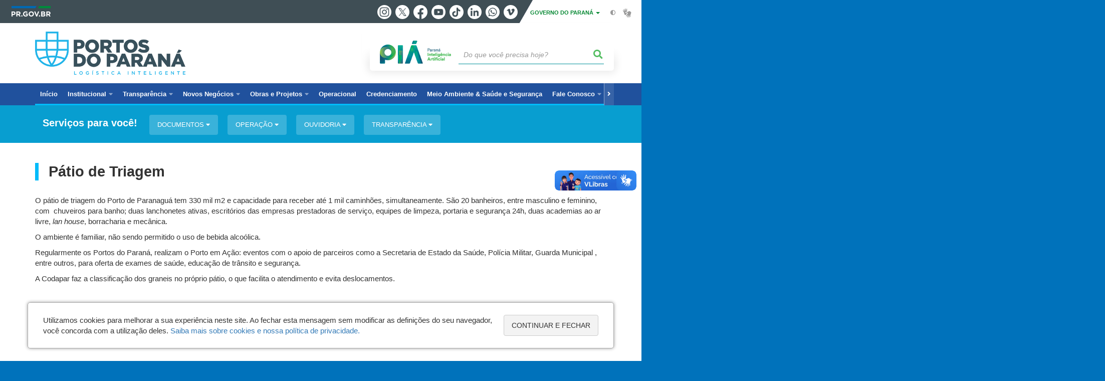

--- FILE ---
content_type: text/html; charset=UTF-8
request_url: https://www.portosdoparana.pr.gov.br/Pagina/Patio-de-Triagem
body_size: 82297
content:
<!DOCTYPE html>
<html  lang="pt-br" dir="ltr" prefix="content: http://purl.org/rss/1.0/modules/content/  dc: http://purl.org/dc/terms/  foaf: http://xmlns.com/foaf/0.1/  og: http://ogp.me/ns#  rdfs: http://www.w3.org/2000/01/rdf-schema#  schema: http://schema.org/  sioc: http://rdfs.org/sioc/ns#  sioct: http://rdfs.org/sioc/types#  skos: http://www.w3.org/2004/02/skos/core#  xsd: http://www.w3.org/2001/XMLSchema# ">
  <head>
<script type="text/javascript">
(function(){
window["loaderConfig"] = "/TSPD/?type=21";
})();

</script>

<script type="text/javascript" src="/TSPD/?type=18"></script>

    <meta charset="utf-8" />
<link rel="canonical" href="https://www.portosdoparana.pr.gov.br/Pagina/Patio-de-Triagem" />
<meta name="description" content="O pátio de triagem do Porto de Paranaguá tem 330 mil m2 e capacidade para receber até 1 mil caminhões, simultaneamente" />
<meta property="og:site_name" content="Administração dos Portos de Paranaguá e Antonina" />
<meta property="og:type" content="Página" />
<meta property="og:url" content="https://www.portosdoparana.pr.gov.br/Pagina/Patio-de-Triagem" />
<meta property="og:title" content="Pátio de Triagem" />
<meta property="og:description" content="O pátio de triagem do Porto de Paranaguá tem 330 mil m2 e capacidade para receber até 1 mil caminhões, simultaneamente" />
<meta property="og:image" content="http://web.celepar.pr.gov.br/drupal/images/seil/portos/logo-portos-pr-vertical-600x600.jpg" />
<meta property="og:image:width" content="600" />
<meta property="og:image:height" content="600" />
<meta name="google-site-verification" content="xDAes7_5IopgLdh-rgMikMo9ziTU1SkTkjtQiu2mFT8" />
<meta name="MobileOptimized" content="width" />
<meta name="HandheldFriendly" content="true" />
<meta name="viewport" content="width=device-width, initial-scale=1.0" />
<link rel="stylesheet" media="screen" title="default" href="https://www.portosdoparana.pr.gov.br/themes/custom/celepar_base_v2/css/styles.css?v=1.1.2" />
<link rel="shortcut icon" href="/sites/portos/themes/custom/portos/favicon.ico" type="image/vnd.microsoft.icon" />
<link rel="alternate" hreflang="pt-br" href="https://www.portosdoparana.pr.gov.br/Pagina/Patio-de-Triagem" />
<link rel="revision" href="https://www.portosdoparana.pr.gov.br/Pagina/Patio-de-Triagem" />
<script src="/sites/portos/arquivos_restritos/files/google_tag/default/google_tag.script.js?t971xn" defer></script>
<script>window.a2a_config=window.a2a_config||{};a2a_config.callbacks=[];a2a_config.overlays=[];a2a_config.templates={};</script>
<style>@media (min-width:  769px) {
  .a2a_kit .a2a_button_whatsapp{
    display: none;
  }
}</style>

    <title>Pátio de Triagem  |  Administração dos Portos de Paranaguá e Antonina</title>
    <link rel="stylesheet" media="all" href="/sites/portos/arquivos_restritos/files/css/css_m6YeOJKF-oyiP6CogOutIuZyIjsRBZBFPtnIdzU5V1s.css" />
<link rel="stylesheet" media="all" href="/sites/portos/arquivos_restritos/files/css/css_vWXMtPSv9bqqAIF5bivPPqkJQpWw_CJz_YoTBawvUzg.css" />
<link rel="stylesheet" media="all" href="https://web.celepar.pr.gov.br/drupal/css/gerais.css" />
<link rel="stylesheet" media="print" href="/sites/portos/arquivos_restritos/files/css/css_LKCpuVYEyPiFOLCiTH1njAMmYFA0C4L2060-xIV0PnM.css" />
<link rel="stylesheet" media="all" href="/sites/portos/arquivos_restritos/files/css/css_srm-FWoF9RMNYA9nAaeaDu9SFH4GSXwxILpgqPI7uhY.css" />

    
<!--[if lte IE 8]>
<script src="/sites/portos/arquivos_restritos/files/js/js_VtafjXmRvoUgAzqzYTA3Wrjkx9wcWhjP0G4ZnnqRamA.js"></script>
<![endif]-->

    <meta name="viewport" content="width=device-width, initial-scale=1, maximum-scale=1, user-scalable=no">
  </head>
  <body class="Menu-Comunidade path-node page-node-type-pagina has-glyphicons drupal sub-home" >
    <div id="wrapper">
      <noscript><iframe src="https://www.googletagmanager.com/ns.html?id=GTM-NGVGMPFN" height="0" width="0" style="display:none;visibility:hidden"></iframe></noscript>
        <div class="dialog-off-canvas-main-canvas" data-off-canvas-main-canvas>
    


<link rel="stylesheet" type="text/css" href="https://web.celepar.pr.gov.br/drupal/instbar/css/inst-bar.min.css?ver=mar2024">
  <!-- inst bar -->
  <div id="inst-bar">
    <div class="full-container">
      <div class="pull-left">
        <a class="marca-gov-pr" href="https://www.parana.pr.gov.br" tabindex="1"><img src="https://web.celepar.pr.gov.br/drupal/instbar/images/pr-gov-br-logo.png" alt="Governo do Paraná" title="Governo do Paraná" /></a>
        <ul id="accessibility-links"  class="element-invisible" >
          <li class="opt-content"><a href="#main-content" accesskey="1" title="Ir direto ao assunto principal - atalho nº1" tabindex="2">Ir para o conteúdo</a></li>
          <li class="opt-navigation"><a href="#main-navigation" accesskey="2" title="Ir ao menu principal - atalho nº2" tabindex="3">Ir para a navegação</a></li>
          <li class="opt-search"><a href="#edit-termo" accesskey="3" title="Ir para a busca - atalho nº3" tabindex="4">Ir para a busca</a></li>
          <li class="opt-accessibility"><a href="https://www.pia.pr.gov.br/acessibilidade" accesskey="4" title="Sobre a acessibilidade - atalho nº4" tabindex="5">Acessibilidade</a></li>
          <li class="opt-site-map"><a href="/sitemap" accesskey="5" title="Ir ao mapa do site - atalho nº5" tabindex="6">Mapa do site</a></li>
        </ul>
  <a id="btn-acionar-redes" class="btn-redes-gov-mobile" tabindex="7" href="#redes-sociais-parana"><span>Redes Sociais do Governo do Paraná</span></a>
    <ul id="div-header-social" class="header-social">
      <li><a href="https://www.instagram.com/governoparana/" class="sgov sgov-instagram" title="Instagram" target="_blank" rel="nofollow">Instagram</a></li>
      <li><a href="https://twitter.com/governoparana" class="sgov sgov-twitter" title="Twitter" target="_blank" rel="nofollow">Twitter</a></li>
      <li><a href="https://www.facebook.com/governoparana" class="sgov sgov-facebook" title="Facebook" target="_blank" rel="nofollow">Facebook</a></li>
      <li><a href="https://www.youtube.com/user/paranagoverno" class="sgov sgov-youtube" title="Youtube" target="_blank" rel="nofollow">Youtube</a></li>
      <li><a href="https://www.tiktok.com/@governoparana" class="sgov sgov-tiktok" title="Tiktok" target="_blank" rel="nofollow">Tiktok</a></li>
      <li><a href="https://www.linkedin.com/company/governoparana/" class="sgov sgov-linkedin" title="Linkedin" target="_blank" rel="nofollow">Linkedin</a></li>
      <li><a href="https://whatsapp.com/channel/0029Va86Qj5Jpe8kYSekbR3t" class="sgov sgov-whatsapp" title="Whatsapp" target="_blank" rel="nofollow">Whatsapp</a></li>
      <li><a href="https://vimeo.com/governoparana" class="sgov sgov-vimeo" title="Vimeo" target="_blank" rel="nofollow">Vimeo</a></li>
    </ul>
  </div>
    <div class="pull-right itens-gov">
      <nav class="pull-left">
        <div class="btn-group">
          <button type="button" class="dropdown-toggle" data-toggle="dropdown" aria-haspopup="true" aria-expanded="false">GOVERNO DO PARANÁ <span class="caret"></span></button>
            <ul class="dropdown-menu">
              <li><a class="dropdown-item" href="https://www.parana.pr.gov.br/Pagina/Orgaos-e-Entidades" target="_blank" rel="nofollow">Estrutura</a></li>
              <li><a class="dropdown-item" href="http://www.aen.pr.gov.br/" target="_blank" rel="nofollow">Agência de Notícias</a></li>
              <li><a class="dropdown-item" href="https://www.pia.pr.gov.br/" target="_blank" rel="nofollow">PIÁ</a></li>
              <li><a class="dropdown-item" href="https://www.cge.pr.gov.br/Pagina/Cartilhas-da-Lei-Geral-de-Protecao-de-Dados-LGPD" target="_blank" rel="nofollow">LGPD</a></li>
              <li><a class="dropdown-item" href="https://www.pia.pr.gov.br/servicos/Direitos/Ouvidoria/Registrar-solicitacao-na-Ouvidoria-do-Estado-do-Parana-eVoGZarb" target="_blank" rel="nofollow">Ouvidoria</a></li>
              <li><a class="dropdown-item" href="http://www.transparencia.pr.gov.br/" target="_blank" rel="nofollow">Portal da Transparência</a></li>
              <li><a class="dropdown-item" href="http://www.desaparecidos.pr.gov.br/desaparecidos/index.do?action=index" target="_blank" rel="nofollow"><i class="fa fa-male" aria-hidden="true"></i> Pessoas Desaparecidas</a></li>
            </ul>
        </div>
      </nav>
      <ul id="accessibility" class="pull-left">
        <li class="opt-icon opt-contrast"><a href="#" accesskey="6" title="Mudar o contraste - atalho nº6"><i class="fa fa-adjust"></i><span>Contraste</span></a></li>
        <li class="opt-icon opt-libras"><a href="http://www.vlibras.gov.br" target="_blank" accesskey="9" title="Ir para o site vlibras - atalho nº9" class="0" rel="nofollow"><i class="icon icon-vlibras"></i><span>Acessível em libras</span></a></li>
      </ul>
    </div>
  </div>
</div>
  <!-- inst bar -->


<header id='main-header'>
  <div class="container">
                      <div class="row">
          <div class="col-xs-12 col-sm-12 col-md-12 col-lg-12">
              <div class="region region-header">
    <section id="block-celeparheader" class="block block-celepar-blocks-custom-header block-celepar-header clearfix">
  
    

      <div class="row celeparheader">
  <div class="col-xs-11 col-sm-5 col-md-6 col-lg-7">
    <a href="#" id="btn-mobile-menu">
      <i class="fas fa-bars" aria-hidden="true"></i>
    </a>
                  <h1 class="logo">
        <a href="/" title="Ir para a página inicial">
                    <span class="logo-image">
                      <span class="sr-only">
              PORTOS DO PARANÁ
            </span>
          </span>
        </a>
        
                  <span class="nome-instituicao">
            <a href="/" title="Ir para a página inicial" rel="home">
                              Portos do Paraná
                          </a>
          </span>
                      </h1>
    
  </div>
  <div class="bloco-busca-pia col-xs-10 col-sm-7 col-md-6 col-lg-5">
    <div class="agrupador-pia-busca row">
      <div class="img-pia col-xs-3 col-sm-4">
        <a href="https://pia.paas.pr.gov.br/"><img class="color" src="https://web.celepar.pr.gov.br/drupal/images/pia_logo_142x47.png" title="Paraná Inteligência Artificial"></a>
        <a href="https://pia.paas.pr.gov.br/" tabindex="-1"><img class="white" style="display:none;" src="https://web.celepar.pr.gov.br/drupal/images/pia_logo_142x47_branco.png" title="Paraná Inteligência Artificial"></a>
      </div>
              <div class="campo-busca col-xs-9 col-sm-8">
                    <section class="block block-celepar-busca block-celepar-busca-block clearfix">
  
    

      <form class="celepar-busca" data-drupal-selector="celepar-busca" action="/Pagina/Patio-de-Triagem" method="post" id="celepar-busca" accept-charset="UTF-8">
  <div class="form-item js-form-item form-type-textfield js-form-type-textfield form-item-termo js-form-item-termo form-no-label form-group">
  
  
  <input title="Buscar" data-drupal-selector="edit-termo" class="form-text form-control" type="text" id="edit-termo" name="termo" value="" size="60" placeholder="Do que você precisa hoje?" />

  
  
  </div>
<button class="fas fa-search button js-form-submit form-submit btn-default btn" data-drupal-selector="edit-submit" type="submit" id="edit-submit" name="op" value=""></button><input autocomplete="off" data-drupal-selector="form-gwwkpw-dl9jhgk-x-gaazd5hwcfpq8huv2gerxrrldg" type="hidden" name="form_build_id" value="form-gWwKPW-DL9JHgK_X-GaAZD5hWCFpq8huv2GERxRrLDg" /><input data-drupal-selector="edit-celepar-busca" type="hidden" name="form_id" value="celepar_busca" />
</form>

  </section>


        </div>
        
          </div>
  </div>
  <button class="fas fa-search btn button col-xs-1 ativa-mobile"></button>
</div>

  </section>


<div class="status-message">
  <div data-drupal-messages-fallback class="hidden"></div>
</div>

  </div>

          </div>
        </div>
            </div>
</header>

      <div id="top-navigation">
      <div class="container">
                          <div class="region region-top-navigation">
    

<nav role="navigation" aria-labelledby="block-navegacaoprincipal-menu" id="block-navegacaoprincipal" class="colunas_ajustaveis">
            
  <h2 class="visually-hidden" id="block-navegacaoprincipal-menu">Navegação principal</h2>
  

              <nav id="block-main-menu">
        


  
                  <ul class="menu mn-navegacao" id="main-navigation">
    
                                  
        <li>
        <a href="/"><span>Início</span></a>
                  </li>
                                  <li>
        <a href=""><span>Institucional</span></a>
                    
            <ul>
    
                                  
        <li>
        <a href="/Pagina/Quem-somos"><span>Apresentação</span></a>
                  </li>
                                  
        <li>
        <a href="https://www.portosdoparana.pr.gov.br/Pagina/Horario-de-Funcionamento"><span>Horário de Funcionamento</span></a>
                  </li>
                                  
        <li>
        <a href="/Pagina/Diretoria-Executiva"><span>Diretoria</span></a>
                  </li>
                                  <li>
        <a href=""><span>Conselhos</span></a>
                    
            <ul>
    
                                  
        <li>
        <a href="http://www.portosdoparana.pr.gov.br//Pagina/Assembleia-Geral-Ordinaria"><span>Assembleia Geral</span></a>
                  </li>
                                  
        <li>
        <a href="/Pagina/Conselho-de-Administracao"><span>Conselho de Administração</span></a>
                  </li>
                                  
        <li>
        <a href="/Pagina/Conselho-Fiscal"><span>Conselho Fiscal</span></a>
                  </li>
                                  
        <li>
        <a href="/CAP-Paranagua"><span>Conselho de Autoridade Portuária - Paranaguá</span></a>
                  </li>
                                  
        <li>
        <a href="/CAP-Antonina"><span>Conselho de Autoridade Portuária - Antonina</span></a>
                  </li>
                                  
        <li>
        <a href="/Pagina/Comite-de-Indicacao-e-Avaliacao"><span>Comitê de Indicação e Avaliação</span></a>
                  </li>
                                  
        <li>
        <a href="/Pagina/Comite-de-Auditoria-Estatutario"><span>Comitê de Auditoria Estatutário</span></a>
                  </li>
          </ul>
  
            </li>
                                  
        <li>
        <a href="/Pagina/Os-Portos-do-Parana-e-Historia"><span>História</span></a>
                  </li>
                                  
        <li>
        <a href="/Pagina/Legislacao-Associada"><span>Legislação Associada</span></a>
                  </li>
                                  
        <li>
        <a href="https://www.portosdoparana.pr.gov.br/Pagina/Estrutura-Organizacional"><span>Estrutura Organizacional</span></a>
                  </li>
                                  
        <li>
        <a href="/Pagina/Galeria-dos-ex-presidentes"><span>Galeria dos ex-presidentes</span></a>
                  </li>
                                  
        <li>
        <a href="http://www.portosdoparana.pr.gov.br/Pagina/FAQ-Perguntas-Frequentes"><span>Perguntas Frequentes</span></a>
                  </li>
                                  
        <li>
        <a href="https://www.portosdoparana.pr.gov.br/Pagina/Planejamento"><span>Planejamento Estratégico</span></a>
                  </li>
                                  
        <li>
        <a href="https://www.portosdoparana.pr.gov.br/Pagina/Relatorios-de-Sustentabilidade"><span>Relatórios de Sustentabilidade</span></a>
                  </li>
                                  
        <li>
        <a href="https://www.portosdoparana.pr.gov.br/Pagina/Pesquisas-de-Satisfacao"><span>Pesquisas de Satisfação</span></a>
                  </li>
                                  
        <li>
        <a href="https://www.portosdoparana.pr.gov.br/Pagina/Comite-de-Governanca-de-Tecnologia-da-Informacao-CGTI"><span>Comitê de Governança de Tecnologia da Informação - CGTI</span></a>
                  </li>
                                  
        <li>
        <a href="https://www.portosdoparana.pr.gov.br/Pagina/Comite-de-Inovacao-CINOV"><span>Comitê de Inovação - CINOV</span></a>
                  </li>
                                  
        <li>
        <a href="https://www.portosdoparana.pr.gov.br/Pagina/Seguranca-Portuaria"><span>Segurança Portuária</span></a>
                  </li>
                                  
        <li>
        <a href="https://www.portosdoparana.pr.gov.br/Meio-Ambiente/Pagina/Visitas"><span>Visitas Institucionais</span></a>
                  </li>
          </ul>
  
            </li>
                                  <li>
        <a href=""><span>Transparência</span></a>
                    
            <ul>
    
                                  
        <li>
        <a href="https://www.portosdoparana.pr.gov.br/Pagina/Divulgacao-de-Informacoes-Relevantes"><span>Divulgação de Informações Relevantes</span></a>
                  </li>
                                  
        <li>
        <a href="http://www.portosdoparana.pr.gov.br/Pagina/Protecao-de-Dados"><span>Proteção de Dados</span></a>
                  </li>
                                  <li>
        <a href="https://www.portosdoparana.pr.gov.br/Pagina/Governanca-Corporativa"><span>Governança Institucional</span></a>
                    
            <ul>
    
                                  
        <li>
        <a href="/Pagina/Ouvidoria"><span>Ouvidoria</span></a>
                  </li>
                                  
        <li>
        <a href="https://www.portosdoparana.pr.gov.br/Pagina/Transparencia"><span>Transparência</span></a>
                  </li>
                                  
        <li>
        <a href="https://www.portosdoparana.pr.gov.br/Pagina/Registre-sua-Reivindicacao"><span>Acesso à Informação</span></a>
                  </li>
                                  
        <li>
        <a href="https://www.portosdoparana.pr.gov.br/Pagina/Auditoria-Interna"><span>Auditoria Interna</span></a>
                  </li>
                                  
        <li>
        <a href="https://www.portosdoparana.pr.gov.br/Pagina/Classificacao-de-Documentos"><span>Classificação de Documentos</span></a>
                  </li>
                                  <li>
        <a href="http://www.portosdoparana.pr.gov.br/Pagina/Compliance"><span>Compliance</span></a>
                    
            <ul>
    
                                  
        <li>
        <a href="http://www.portosdoparana.pr.gov.br/Pagina/Compliance"><span>Coordenadoria de Compliance</span></a>
                  </li>
                                  
        <li>
        <a href="https://www.portosdoparana.pr.gov.br/Pagina/Transparencia-Ativa-na-Portos-do-Parana"><span>Projeto Transparência Ativa na Portos do Paraná</span></a>
                  </li>
          </ul>
  
            </li>
                                  
        <li>
        <a href="/Pagina/Controle-Interno"><span>Controle Interno</span></a>
                  </li>
                                  
        <li>
        <a href="http://www.portosdoparana.pr.gov.br/Pagina/Gestao-de-Riscos"><span>Gestão de Riscos</span></a>
                  </li>
                                  
        <li>
        <a href="https://www.portosdoparana.pr.gov.br/Pagina/Plano-de-trabalho-exercicio-2024"><span>Planos de trabalho</span></a>
                  </li>
                                  <li>
        <a href="/Pagina/Carta-Anual-de-Governanca"><span>Relatórios de Governança</span></a>
                    
            <ul>
    
                                  
        <li>
        <a href="http://www.portosdoparana.pr.gov.br/Pagina/Carta-Anual-de-Politicas-Publicas-e-Governanca-Coorporativa"><span>Carta Anual de Políticas Públicas e Governança Coorporativa</span></a>
                  </li>
                                  
        <li>
        <a href="http://www.portosdoparana.pr.gov.br/Pagina/Relatorios-de-Gestao"><span>Relatórios de Gestão</span></a>
                  </li>
          </ul>
  
            </li>
                                  
        <li>
        <a href="https://www.portosdoparana.pr.gov.br/Pagina/Governanca-Corporativa"><span>Governança Corporativa</span></a>
                  </li>
          </ul>
  
            </li>
                                  
        <li>
        <a href="http://www.transparencia.pr.gov.br/pte/orgao=APPA"><span>Portal da Transparência - APPA</span></a>
                  </li>
                                  
        <li>
        <a href="https://www.legislacao.pr.gov.br/legislacao/listarAtosAno.do?action=iniciarProcesso&amp;tipoAto=14&amp;orgaoUnidade=7731&amp;retiraLista=true&amp;site=1"><span>Portarias</span></a>
                  </li>
                                  <li>
        <a href="/Pagina/Demonstracoes-Contabeis"><span>Informações Financeiras</span></a>
                    
            <ul>
    
                                  
        <li>
        <a href="http://www.portosdoparana.pr.gov.br/Pagina/Balancos"><span>Demonstrativo Contábil</span></a>
                  </li>
                                  
        <li>
        <a href="https://www.portosdoparana.pr.gov.br/Pagina/Extratos-Bancarios"><span>Extratos Bancários</span></a>
                  </li>
                                  
        <li>
        <a href="http://www.portosdoparana.pr.gov.br/Pagina/Relatorios"><span>Receitas e Despesas</span></a>
                  </li>
                                  
        <li>
        <a href="/Pagina/Remuneracao-dos-Conselheiros"><span>Remuneração dos Conselheiros e Diretores</span></a>
                  </li>
                                  
        <li>
        <a href="http://www.portosdoparana.pr.gov.br/Pagina/Despesas-de-Viagens"><span>Despesas de viagens</span></a>
                  </li>
          </ul>
  
            </li>
                                  
        <li>
        <a href="/Pagina/Licitacoes"><span>Licitações</span></a>
                  </li>
                                  
        <li>
        <a href="https://www.portosdoparana.pr.gov.br/Pagina/CLAP-Comissao-de-Licitacao-de-Areas-Portuarias"><span>CLAP - Comissão de Licitação de Áreas Portuárias</span></a>
                  </li>
                                  <li>
        <a href=""><span>Leilões </span></a>
                    
            <ul>
    
                                  
        <li>
        <a href="http://www.portosdoparana.pr.gov.br/Pagina/Leiloes-Arrendamentos"><span>Leilões (Arrendamentos)</span></a>
                  </li>
          </ul>
  
            </li>
                                  <li>
        <a href=""><span>Convocações - Consultas/Audiências </span></a>
                    
            <ul>
    
                                  <li>
        <a href=""><span>Áreas de Arrendamento</span></a>
                    
            <ul>
    
                                  
        <li>
        <a href="https://www.portosdoparana.pr.gov.br/Pagina/Consultas-Publicas-dos-Arrendamentos"><span>Consultas públicas</span></a>
                  </li>
                                  
        <li>
        <a href="https://www.portosdoparana.pr.gov.br/Pagina/Audiencia-Publicas-dos-Arrendamentos"><span>Audiências Públicas</span></a>
                  </li>
          </ul>
  
            </li>
                                  
        <li>
        <a href="http://www.portosdoparana.pr.gov.br/Pagina/Aviso-de-Audiencia-Publica-no-0012021-Projeto-Moegao"><span>Audiência Projeto Moegão</span></a>
                  </li>
                                  
        <li>
        <a href="http://www.portosdoparana.pr.gov.br/Pagina/Sobras-de-mercadoria-nos-silos-publicos-notificacao"><span>Retirada de sobras de mercadorias silos públicos</span></a>
                  </li>
          </ul>
  
            </li>
                                  
        <li>
        <a href="/Pagina/Patrimonio"><span>Patrimônio</span></a>
                  </li>
                                  <li>
        <a href="http://www.portosdoparana.pr.gov.br/webservices/listagem-de-documentos"><span>Contratos </span></a>
                    
            <ul>
    
                                  
        <li>
        <a href="https://www.portosdoparana.pr.gov.br/Pagina/Contratos-gerais"><span>Contratos Gerais</span></a>
                  </li>
                                  
        <li>
        <a href="https://www.portosdoparana.pr.gov.br/Pagina/Convenios-e-acordos"><span>Convênios e acordos</span></a>
                  </li>
                                  
        <li>
        <a href="http://www.portosdoparana.pr.gov.br/Pagina/Contratos-gerais"><span>Contratos Vigentes</span></a>
                  </li>
                                  
        <li>
        <a href="/Pagina/Execucao"><span>Execução</span></a>
                  </li>
                                  
        <li>
        <a href="http://www.portosdoparana.pr.gov.br/Pagina/Minutas-Padrao"><span>Minutas Padrão</span></a>
                  </li>
                                  
        <li>
        <a href="http://www.portosdoparana.pr.gov.br/Pagina/ATAS-DE-REGISTRO-DE-PRECO"><span>Registro de preço</span></a>
                  </li>
          </ul>
  
            </li>
                                  
        <li>
        <a href="http://www.transparencia.pr.gov.br/pte/assunto/2/62?origem=4"><span>Planejamento e Orçamento</span></a>
                  </li>
                                  
        <li>
        <a href="http://www.portosdoparana.pr.gov.br/Operacional/atos-administrativos"><span>Atos Administrativos</span></a>
                  </li>
                                  
        <li>
        <a href="http://www.portosdoparana.pr.gov.br/servicos/Transporte-e-Transito/Portos/Emitir-Certidao-Negativa-de-Debitos-dos-Portos-do-Parana-kZrXwO3l"><span>Certidão Negativa de Débito </span></a>
                  </li>
                                  
        <li>
        <a href="https://www.portosdoparana.pr.gov.br/Pagina/Quadro-de-Servidores"><span>Quadro de Servidores</span></a>
                  </li>
                                  
        <li>
        <a href="https://www.portosdoparana.pr.gov.br/Pagina/Lista-de-estagiarios"><span>Lista dos Estagiários</span></a>
                  </li>
          </ul>
  
            </li>
                                  <li>
        <a href="https://www.portosdoparana.pr.gov.br/Pagina/Novos-Negocios"><span>Novos Negócios</span></a>
                    
            <ul>
    
                                  <li>
        <a href=""><span>Instrumentos de Planejamento do Setor Portuário</span></a>
                    
            <ul>
    
                                  
        <li>
        <a href="https://www.gov.br/infraestrutura/pt-br/assuntos/politica-e-planejamento/politica-e-planejamento/RelatorioExecutivoPNL_2035final.pdf"><span>Plano Nacional de Logística - PNL</span></a>
                  </li>
                                  
        <li>
        <a href="/Pagina/Plano-Mestre-dos-Portos-do-Parana"><span>Plano Mestre dos Portos do Paraná - PMPP</span></a>
                  </li>
                                  
        <li>
        <a href="/Pagina/Plano-de-Desenvolvimento-e-Zoneamento"><span>Plano de Desenvolvimento e Zoneamento - PDZ</span></a>
                  </li>
                                  
        <li>
        <a href="https://www.gov.br/infraestrutura/pt-br/assuntos/politica-e-planejamento/politica-e-planejamento/copy_of_plano-geral-de-outorgas-portuarias-pgo"><span>Plano Geral de Outorgas - PGO</span></a>
                  </li>
                                  
        <li>
        <a href="https://www.portosdoparana.pr.gov.br/Pagina/Poligonal-dos-Portos-de-Paranagua-e-Antonina"><span>Poligonal dos Portos de Paranaguá e Antonina</span></a>
                  </li>
          </ul>
  
            </li>
                                  <li>
        <a href="http://www.portosdoparana.pr.gov.br/Pagina/Arrendamentos-Portuarios"><span>Arrendamentos</span></a>
                    
            <ul>
    
                                  
        <li>
        <a href="https://www.portosdoparana.pr.gov.br/Pagina/Leiloes-Realizados"><span>Arrendamentos Realizados</span></a>
                  </li>
                                  
        <li>
        <a href="http://www.portosdoparana.pr.gov.br/Operacional/Pagina/Arrendamentos-futuros"><span>Arrendamentos Futuros</span></a>
                  </li>
                                  
        <li>
        <a href="http://www.portosdoparana.pr.gov.br/Pagina/Contratos-Operacionais"><span>Contratos Operacionais</span></a>
                  </li>
          </ul>
  
            </li>
          </ul>
  
            </li>
                                  <li>
        <a href=""><span>Obras e Projetos</span></a>
                    
            <ul>
    
                                  
        <li>
        <a href="/Pagina/Melhorias-Viarias"><span>Melhorias Viárias</span></a>
                  </li>
                                  
        <li>
        <a href="/Pagina/Trapiches"><span>Trapiches</span></a>
                  </li>
                                  
        <li>
        <a href="/Pagina/Infraestrutura-Maritima"><span>Infraestrutura Marítima</span></a>
                  </li>
                                  
        <li>
        <a href="https://www.portosdoparana.pr.gov.br/Pagina/Selecao-de-Proposta-de-Parceria-de-Negocio"><span>Seleção de Proposta de Parceria de Negócio</span></a>
                  </li>
                                  
        <li>
        <a href="/Pagina/Planejamento-Estrategico-de-Infraestrutura-Portuaria-PEIP"><span>Planejamento Estratégico de Infraestrutura Portuária- PEIP</span></a>
                  </li>
                                  
        <li>
        <a href="/Pagina/Planejamento-Estrategico-das-Atividades-Administrativas-dos-Portos-do-Parana-PEAA"><span>Planejamento Estratégico das Atividades Administrativas dos Portos do Paraná – PEAA</span></a>
                  </li>
                                  
        <li>
        <a href="/Pagina/Planejamento-Estrategico-da-Infraestrutura-Maritima-PEIM"><span>Planejamento Estratégico da Infraestrutura Marítima - PEIM</span></a>
                  </li>
                                  
        <li>
        <a href="https://www.portosdoparana.pr.gov.br/Pagina/Procedimentos-Padrao"><span>Procedimentos Padrão</span></a>
                  </li>
          </ul>
  
            </li>
                                  
        <li>
        <a href="/Operacional"><span>Operacional</span></a>
                  </li>
                                  
        <li>
        <a href="https://www.portosdoparana.pr.gov.br/Pagina/Credenciamento-de-Usuarios"><span>Credenciamento</span></a>
                  </li>
                                  
        <li>
        <a href="/Meio-Ambiente"><span>Meio Ambiente &amp; Saúde e Segurança</span></a>
                  </li>
                                  <li>
        <a href=""><span>Fale Conosco</span></a>
                    
            <ul>
    
                                  <li>
        <a href="https://www.portosdoparana.pr.gov.br/Pagina/Gerencia-de-Comunicacao-e-Marketing"><span>Comunicação</span></a>
                    
            <ul>
    
                                  
        <li>
        <a href="https://www.portosdoparana.pr.gov.br/Pagina/Gerencia-de-Comunicacao-e-Marketing"><span>Gerência de Comunicação e Marketing</span></a>
                  </li>
                                  
        <li>
        <a href="https://www.portosdoparana.pr.gov.br/Pagina/Podcast-Direto-Ao-Porto"><span>Podcast - Direto Ao Porto</span></a>
                  </li>
                                  
        <li>
        <a href="https://www.portosdoparana.pr.gov.br/Pagina/Porto-explica"><span>Porto Explica</span></a>
                  </li>
                                  
        <li>
        <a href="https://www.portosdoparana.pr.gov.br/sites/portos/arquivos_restritos/files/documento/2025-10/PASSO%20A%20PASSO%20PARA%20ACESSAR%20A%20FAIXA%20PORTU%C3%81RIA.v1.pdf"><span>Credenciamento de Imprensa e Produtoras de Vídeo</span></a>
                  </li>
          </ul>
  
            </li>
                                  
        <li>
        <a href="https://www.portosdoparana.pr.gov.br/Pagina/Horario-de-Atendimento"><span>Horário de Atendimento</span></a>
                  </li>
                                  
        <li>
        <a href="https://www.portosdoparana.pr.gov.br/Pagina/Ouvidoria"><span>Ouvidoria - SIC</span></a>
                  </li>
                                  
        <li>
        <a href="https://www.portosdoparana.pr.gov.br/Pagina/Busque-sua-Colocacao"><span>Busque sua Colocação</span></a>
                  </li>
          </ul>
  
            </li>
                                  <li>
        <a href=""><span>Servidores</span></a>
                    
            <ul>
    
                                  
        <li>
        <a href="/Pagina/Trabalhe-conosco"><span>Trabalhe Conosco</span></a>
                  </li>
                                  
        <li>
        <a href="https://platform.senior.com.br/login/?redirectTo=https%3A//platform.senior.com.br/senior-x/&amp;tenant=appa.pr.gov.br"><span>Portal de Recursos Humanos (Painel de Gestão)</span></a>
                  </li>
                                  
        <li>
        <a href="https://expresso.pr.gov.br/login.php"><span>Expresso</span></a>
                  </li>
                                  
        <li>
        <a href="http://redeparana.pr.gov.br"><span>Rede Paraná</span></a>
                  </li>
                                  
        <li>
        <a href="https://www.appanet.pr.gov.br/"><span>APPANET</span></a>
                  </li>
                                  
        <li>
        <a href="http://www.portosdoparana.pr.gov.br/sites/portos/arquivos_restritos/files/documento/2020-04/Codigo%20de%20Conduta%20Portos%20do%20Paran%C3%A1%202019.pdf"><span>Código de Conduta e Integridade</span></a>
                  </li>
                                  
        <li>
        <a href="https://www.portosdoparana.pr.gov.br/sites/portos/arquivos_restritos/files/documento/2024-01/Codigo%20de%20Etica%20Portos%20do%20Paran%C3%A1%202019%20%281%29.pdf"><span>Código de Ética da Autoridade Portuária</span></a>
                  </li>
                                  
        <li>
        <a href="https://www.portosdoparana.pr.gov.br/Pagina/Lista-de-estagiarios"><span>Lista de estagiários</span></a>
                  </li>
                                  
        <li>
        <a href="https://www.portosdoparana.pr.gov.br/Pagina/Lista-de-terceirizados"><span>Lista de terceirizados</span></a>
                  </li>
                                  
        <li>
        <a href="/Pagina/Orgulho-de-ser-Portos-do-Parana"><span>Projeto Orgulho de ser Portos do Paraná</span></a>
                  </li>
          </ul>
  
            </li>
                                  
        <li>
        <a href="http://www.portosdoparana.pr.gov.br/english"><span> 🇬🇧 </span></a>
                  </li>
          </ul>
  


    </nav>
  </nav>

  </div>

      </div>
    </div>
  

      <div class="top-highlighted">  <div class="region region-top-highlighted">
    <section id="block-governodigitalmenuservicoscategoria" class="block block-menu-governo-digital block-governo-digital-menu-servicos-categoria clearfix" data-nosnippet>
  
    

      <div id="bloco-governo-digital" class="por-categoria">
  <div class="container">
        <div class="header-bloco-governo-digital">
      <h2 tabindex="0">Serviços para você!</h2>
              <a href="#" class="btn btn-default btn-pia" id="opt-tema-documentos">
          Documentos
          <i class="fas fa-caret-down"></i>
        </a>
              <a href="#" class="btn btn-default btn-pia" id="opt-tema-operao">
          Operação
          <i class="fas fa-caret-down"></i>
        </a>
              <a href="#" class="btn btn-default btn-pia" id="opt-tema-ouvidoria">
          Ouvidoria
          <i class="fas fa-caret-down"></i>
        </a>
              <a href="#" class="btn btn-default btn-pia" id="opt-tema-transparncia">
          Transparência
          <i class="fas fa-caret-down"></i>
        </a>
                </div>

              <div id="servicos-tema-documentos" class="box-servicos">
        <ul class="lista-categorias sub-agrupamento">
          <li class="agrupador">
            <a href="#">Documentos</a>
            <ul class="lista-sub-agrupadores">
                              <li class="row grupos-links">
      <a href="/servicos/Transporte-e-Transito/Portos/Emitir-Certidao-Negativa-de-Debitos-dos-Portos-do-Parana-kZrXwO3l" class="nome-servico">
    Emitir Certidão Negativa de Débitos dos Portos do Paraná
  </a>

  
  </li>
                              <li class="row grupos-links">
      <a href="/servicos/Transporte-e-Transito/Portos/Encaminhar-documentos-aos-Portos-do-Parana-dloeO23L" class="nome-servico">
    Encaminhar documentos aos Portos do Paraná
  </a>

  
  </li>
                              <li class="row grupos-links">
      <a href="/servicos/Transporte-e-Transito/Portos/Registrar-fiancas-seguros-ou-garantia-para-operacoes-e-servicos-portuarios-J0o2ADrQ" class="nome-servico">
    Registrar fianças, seguros ou garantia para operações e serviços portuários
  </a>

  
  </li>
                              <li class="row grupos-links">
      <a href="/servicos/Transporte-e-Transito/Portos/Servico-de-atendimento-do-faturamento-lerQ9Arj" class="nome-servico">
    Serviço de atendimento do faturamento
  </a>

  
  </li>
                          </ul>
          </li>
        </ul>
      </div>
          <div id="servicos-tema-operao" class="box-servicos">
        <ul class="lista-categorias sub-agrupamento">
          <li class="agrupador">
            <a href="#">Operação</a>
            <ul class="lista-sub-agrupadores">
                              <li class="row grupos-links">
      <a href="/servicos/Transporte-e-Transito/Portos/Agendar-visita-no-Porto-de-Paranagua-kZrXw93l" class="nome-servico">
    Agendar visita no Porto de Paranaguá
  </a>

  
  </li>
                              <li class="row grupos-links">
      <a href="/servicos/Servicos/Operacao/Consultar-descarga-nos-terminais-do-Porto-de-Paranagua-ybrz8qN4" class="nome-servico">
    Consultar descarga nos terminais do Porto de Paranaguá
  </a>

  
  </li>
                              <li class="row grupos-links">
      <a href="/servicos/Servicos/Infraestrutura/Consultar-empresas-que-operam-e-prestam-servico-nos-Portos-de-Paranagua-e-Antonina-4EoVyWrn" class="nome-servico">
    Consultar empresas que operam e prestam serviço nos Portos de Paranaguá e Antonina
  </a>

  
  </li>
                              <li class="row grupos-links">
      <a href="/servicos/Transporte-e-Transito/Portos/Consultar-navios-em-operacao-nos-Portos-do-Parana-4n3nm5NZ" class="nome-servico">
    Consultar navios em operação nos Portos do Paraná
  </a>

  
  </li>
                              <li class="row grupos-links">
      <a href="/servicos/Transporte-e-Transito/Portos/Consultar-tarifas-portuarias-WaowQA3D" class="nome-servico">
    Consultar tarifas portuárias
  </a>

  
  </li>
                              <li class="row grupos-links">
      <a href="/servicos/Transporte-e-Transito/Portos/Registrar-fiancas-seguros-ou-garantia-para-operacoes-e-servicos-portuarios-J0o2ADrQ" class="nome-servico">
    Registrar fianças, seguros ou garantia para operações e serviços portuários
  </a>

  
  </li>
                              <li class="row grupos-links">
      <a href="/servicos/Transporte-e-Transito/Portos/Servico-de-atendimento-do-faturamento-lerQ9Arj" class="nome-servico">
    Serviço de atendimento do faturamento
  </a>

  
  </li>
                              <li class="row grupos-links">
      <a href="/servicos/Transporte-e-Transito/Portos/Solicitar-devolucao-de-valores-relativos-a-operacoes-portuarias-K03YVgr4" class="nome-servico">
    Solicitar devolução de valores relativos a operações portuárias
  </a>

  
  </li>
                          </ul>
          </li>
        </ul>
      </div>
          <div id="servicos-tema-ouvidoria" class="box-servicos">
        <ul class="lista-categorias sub-agrupamento">
          <li class="agrupador">
            <a href="#">Ouvidoria</a>
            <ul class="lista-sub-agrupadores">
                              <li class="row grupos-links">
      <a href="/servicos/Servicos/Ouvidoria/Consultar-solicitacao-na-ouvidoria-do-Estado-do-Parana-gzNEvV3O" class="nome-servico">
    Consultar solicitação na ouvidoria do Estado do Paraná
  </a>

  
  </li>
                              <li class="row grupos-links">
      <a href="/servicos/Servicos/Ouvidoria/Registrar-solicitacao-na-ouvidoria-do-Estado-do-Parana-eVoGZarb" class="nome-servico">
    Registrar solicitação na ouvidoria do Estado do Paraná
  </a>

  
  </li>
                          </ul>
          </li>
        </ul>
      </div>
          <div id="servicos-tema-transparncia" class="box-servicos">
        <ul class="lista-categorias sub-agrupamento">
          <li class="agrupador">
            <a href="#">Transparência</a>
            <ul class="lista-sub-agrupadores">
                              <li class="row grupos-links">
      <a href="/servicos/Administracao/Transparencia/Consultar-agenda-de-autoridades-QJoROGNw" class="nome-servico">
    Consultar agenda de autoridades
  </a>

  
  </li>
                              <li class="row grupos-links">
      <a href="/servicos/Servicos/Transparencia/Consultar-a-legislacao-do-Parana-4EoVbeon" class="nome-servico">
    Consultar a legislação do Paraná
  </a>

  
  </li>
                              <li class="row grupos-links">
      <a href="/servicos/Administracao/Servidor-Publico/Consultar-cadastro-de-autoridades-gzNERQ3O" class="nome-servico">
    Consultar cadastro de autoridades
  </a>

  
  </li>
                              <li class="row grupos-links">
      <a href="/servicos/Administracao/Transparencia/Consultar-o-Portal-da-Transparencia-do-Governo-do-Parana-aPo4VL3m" class="nome-servico">
    Consultar o Portal da Transparência do Governo do Paraná
  </a>

  
  </li>
                              <li class="row grupos-links">
      <a href="/servicos/Seguranca/Denuncia/Denunciar-corrupcao-gwoBnZoz" class="nome-servico">
    Denunciar corrupção
  </a>

  
  </li>
                          </ul>
          </li>
        </ul>
      </div>
      </div>
</div>

  </section>


  </div>
</div>
  
  <section id="main" role="main" class="main-container container js-quickedit-main-content">
        <div class="row">

            
            
            
      <section id="main-content"  class="col-xs-12 container-wrapper">
        <div class="row">

                    
                    
                                              <div class="col-xs-12">
                <div class="container">
                    <div class="region region-content">
    

  <article data-history-node-id="125" role="article" about="/Pagina/Patio-de-Triagem" class="node node--type-pagina node--promoted node--view-mode-full clearfix" id='content'>
    <div  class="node__content clearfix">
              <h1 class="page-title">
                    <span id="story_title"><span>Pátio de Triagem</span>
</span>
                  </h1>
                          
            <div class="field field--name-field-texto field--type-text-long field--label-hidden field--item"><p>O pátio de triagem do Porto de Paranaguá tem 330 mil m2 e capacidade para receber até 1 mil caminhões, simultaneamente. São 20 banheiros, entre masculino e feminino, com  chuveiros para banho; duas lanchonetes ativas, escritórios das empresas prestadoras de serviço, equipes de limpeza, portaria e segurança 24h, duas academias ao ar livre, <em>lan house</em>, borracharia e mecânica.</p>&#13;
&#13;
<p>O ambiente é familiar, não sendo permitido o uso de bebida alcoólica.</p>&#13;
&#13;
<p>Regularmente os Portos do Paraná, realizam o Porto em Ação: eventos com o apoio de parceiros como a Secretaria de Estado da Saúde, Polícia Militar, Guarda Municipal , entre outros, para oferta de exames de saúde, educação de trânsito e segurança.</p>&#13;
&#13;
<p>A Codapar faz a classificação dos graneis no próprio pátio, o que facilita o atendimento e evita deslocamentos.</p>&#13;
&#13;
<p> </p>&#13;</div>
      
                    <div id="medias">
                                                                              </div>
                            <div class="content-functions mobile-center">
          <ul class="pull-left mobile-center">
            <div class="share-label mobile-center">Compartilhe:</div>
            <span class="a2a_kit a2a_kit_size_24 addtoany_list" data-a2a-url="https://www.portosdoparana.pr.gov.br/Pagina/Patio-de-Triagem" data-a2a-title="Pátio de Triagem"><a class="a2a_button_facebook"></a><a class="a2a_button_twitter"></a><a class="a2a_button_whatsapp"></a></span>
          </ul>
          <ul class="opt-extra pull-right mobile-center">
            <li>
              <a href="javascript:history.back();" title="Voltar">
                <i class="fas fa-arrow-left" aria-hidden="true"></i>
                <span>Voltar</span>
              </a>
            </li>
            <li class="opt-inicio">
              <a href="/" title="Início">
                <i class="fas fa-home" aria-hidden="true"></i>
                <span>Início</span>
              </a>
            </li>
            <li class="opt-print">
              <a href="javascript:window.print();" title="Imprimir">
                <i class="fas fa-print" aria-hidden="true"></i>
                <span>Imprimir</span>
              </a>
            </li>
                          <li class="opt-pdf">
                <a href="/print/pdf/node/125" target="_blank" title="Baixar">
                  <i class="fas fa-download" aria-hidden="true"></i>
                  <span>Baixar</span>
                </a>
              </li>
                      </ul>
        </div>
        
          </div>
  </article>

  </div>

                </div>
              </div>
                      
                                                                        

                                                          <div class="row linha linha-1   ">
                            

                <div class="container">
                                      
                                                    </div>
              </div>
                                  

                                                          <div class="row linha linha-2   ">
                            

                <div class="container">
                                      
                                                        
                                                    </div>
              </div>
                                  

                                                          <div class="row linha linha-3  margin-40-00-00-00 bg-img-portos">
                            

                <div class="container">
                                      
                                                    </div>
              </div>
                                  

                                                          <div class="row linha linha-4  margin-40-00-00-00 ">
                            

                <div class="container">
                                      
                                                    </div>
              </div>
                                  

                                                          <div class="row linha linha-5 padding-40-00-00-00  ">
                            

                <div class="container">
                                      
                                                        
                                                    </div>
              </div>
                                  

                                                          <div class="row linha linha-6  margin-00-00-40-00 ">
                            

                <div class="container">
                                      
                                                    </div>
              </div>
                                  

                                                          <div class="row linha linha-7  margin-40-00 ">
                            

                <div class="container">
                                      
                                                    </div>
              </div>
                                  

                                                          <div class="row linha linha-8   bg-img-portos">
                            

                <div class="container">
                                      
                                                    </div>
              </div>
                                  

                                                          <div class="row linha linha-9   ">
                            

                <div class="container">
                                      
                                                    </div>
              </div>
                                                                                                                                                                                                                                                                                                    </div>
      </section>
    </div>
  </section>



      <div id="bottom-navigation">
      <div class="container">
          <div class="region region-bottom-navigation">
    <section id="block-footerbar" class="block block-celepar-blocks-custom-footerbar block-footer-bar clearfix">
  
    

      <div id="functions-footer-bar"><ul><li class="mapa_do_site"><a href="#" id="opt-site-map"><i class="fas fa-sitemap"></i><span> Mapa do site</span> <i class="fa fa-caret-down" aria-hidden="true"></i></a></li><li class="denuncie_corrupcao"><a href="http://www.transparencia.pr.gov.br/pte/denuncie" id="opt-denuncie-corrupcao"><i class="fas fa-comment-dots"></i><span> Denuncie Corrupção</span></a></li><li class="ouvidoria"><a href="/Pagina/Ouvidoria" id="opt-ouvidoria"><i class="fas fa-bullhorn"></i><span> Ouvidoria</span></a></li><li class="transparencia"><a href="http://www.transparencia.pr.gov.br/pte/orgao=APPA" id="opt-transparencia"><i class="fas fa-info-circle"></i><span> Transparência Institucional</span></a></li></ul></div>
  </section>



<nav role="navigation" aria-labelledby="block-navegacaoprincipal-2-menu" id="block-navegacaoprincipal-2" class="colunas_ajustaveis">
            
  <h2 class="visually-hidden" id="block-navegacaoprincipal-2-menu">Navegação principal</h2>
  

              <nav id="block-footer-menu">
        


  
                  <ul class="menu mn-navegacao" id="main-navigation">
    
                                  
        <li>
        <a href="/"><span>Início</span></a>
                  </li>
                                  <li>
        <a href=""><span>Institucional</span></a>
                    
            <ul>
    
                                  
        <li>
        <a href="/Pagina/Quem-somos"><span>Apresentação</span></a>
                  </li>
                                  
        <li>
        <a href="https://www.portosdoparana.pr.gov.br/Pagina/Horario-de-Funcionamento"><span>Horário de Funcionamento</span></a>
                  </li>
                                  
        <li>
        <a href="/Pagina/Diretoria-Executiva"><span>Diretoria</span></a>
                  </li>
                                  <li>
        <a href=""><span>Conselhos</span></a>
                    
            <ul>
    
                                  
        <li>
        <a href="http://www.portosdoparana.pr.gov.br//Pagina/Assembleia-Geral-Ordinaria"><span>Assembleia Geral</span></a>
                  </li>
                                  
        <li>
        <a href="/Pagina/Conselho-de-Administracao"><span>Conselho de Administração</span></a>
                  </li>
                                  
        <li>
        <a href="/Pagina/Conselho-Fiscal"><span>Conselho Fiscal</span></a>
                  </li>
                                  
        <li>
        <a href="/CAP-Paranagua"><span>Conselho de Autoridade Portuária - Paranaguá</span></a>
                  </li>
                                  
        <li>
        <a href="/CAP-Antonina"><span>Conselho de Autoridade Portuária - Antonina</span></a>
                  </li>
                                  
        <li>
        <a href="/Pagina/Comite-de-Indicacao-e-Avaliacao"><span>Comitê de Indicação e Avaliação</span></a>
                  </li>
                                  
        <li>
        <a href="/Pagina/Comite-de-Auditoria-Estatutario"><span>Comitê de Auditoria Estatutário</span></a>
                  </li>
          </ul>
  
            </li>
                                  
        <li>
        <a href="/Pagina/Os-Portos-do-Parana-e-Historia"><span>História</span></a>
                  </li>
                                  
        <li>
        <a href="/Pagina/Legislacao-Associada"><span>Legislação Associada</span></a>
                  </li>
                                  
        <li>
        <a href="https://www.portosdoparana.pr.gov.br/Pagina/Estrutura-Organizacional"><span>Estrutura Organizacional</span></a>
                  </li>
                                  
        <li>
        <a href="/Pagina/Galeria-dos-ex-presidentes"><span>Galeria dos ex-presidentes</span></a>
                  </li>
                                  
        <li>
        <a href="http://www.portosdoparana.pr.gov.br/Pagina/FAQ-Perguntas-Frequentes"><span>Perguntas Frequentes</span></a>
                  </li>
                                  
        <li>
        <a href="https://www.portosdoparana.pr.gov.br/Pagina/Planejamento"><span>Planejamento Estratégico</span></a>
                  </li>
                                  
        <li>
        <a href="https://www.portosdoparana.pr.gov.br/Pagina/Relatorios-de-Sustentabilidade"><span>Relatórios de Sustentabilidade</span></a>
                  </li>
                                  
        <li>
        <a href="https://www.portosdoparana.pr.gov.br/Pagina/Pesquisas-de-Satisfacao"><span>Pesquisas de Satisfação</span></a>
                  </li>
                                  
        <li>
        <a href="https://www.portosdoparana.pr.gov.br/Pagina/Comite-de-Governanca-de-Tecnologia-da-Informacao-CGTI"><span>Comitê de Governança de Tecnologia da Informação - CGTI</span></a>
                  </li>
                                  
        <li>
        <a href="https://www.portosdoparana.pr.gov.br/Pagina/Comite-de-Inovacao-CINOV"><span>Comitê de Inovação - CINOV</span></a>
                  </li>
                                  
        <li>
        <a href="https://www.portosdoparana.pr.gov.br/Pagina/Seguranca-Portuaria"><span>Segurança Portuária</span></a>
                  </li>
                                  
        <li>
        <a href="https://www.portosdoparana.pr.gov.br/Meio-Ambiente/Pagina/Visitas"><span>Visitas Institucionais</span></a>
                  </li>
          </ul>
  
            </li>
                                  <li>
        <a href=""><span>Transparência</span></a>
                    
            <ul>
    
                                  
        <li>
        <a href="https://www.portosdoparana.pr.gov.br/Pagina/Divulgacao-de-Informacoes-Relevantes"><span>Divulgação de Informações Relevantes</span></a>
                  </li>
                                  
        <li>
        <a href="http://www.portosdoparana.pr.gov.br/Pagina/Protecao-de-Dados"><span>Proteção de Dados</span></a>
                  </li>
                                  <li>
        <a href="https://www.portosdoparana.pr.gov.br/Pagina/Governanca-Corporativa"><span>Governança Institucional</span></a>
                    
            <ul>
    
                                  
        <li>
        <a href="/Pagina/Ouvidoria"><span>Ouvidoria</span></a>
                  </li>
                                  
        <li>
        <a href="https://www.portosdoparana.pr.gov.br/Pagina/Transparencia"><span>Transparência</span></a>
                  </li>
                                  
        <li>
        <a href="https://www.portosdoparana.pr.gov.br/Pagina/Registre-sua-Reivindicacao"><span>Acesso à Informação</span></a>
                  </li>
                                  
        <li>
        <a href="https://www.portosdoparana.pr.gov.br/Pagina/Auditoria-Interna"><span>Auditoria Interna</span></a>
                  </li>
                                  
        <li>
        <a href="https://www.portosdoparana.pr.gov.br/Pagina/Classificacao-de-Documentos"><span>Classificação de Documentos</span></a>
                  </li>
                                  <li>
        <a href="http://www.portosdoparana.pr.gov.br/Pagina/Compliance"><span>Compliance</span></a>
                    
            <ul>
    
                                  
        <li>
        <a href="http://www.portosdoparana.pr.gov.br/Pagina/Compliance"><span>Coordenadoria de Compliance</span></a>
                  </li>
                                  
        <li>
        <a href="https://www.portosdoparana.pr.gov.br/Pagina/Transparencia-Ativa-na-Portos-do-Parana"><span>Projeto Transparência Ativa na Portos do Paraná</span></a>
                  </li>
          </ul>
  
            </li>
                                  
        <li>
        <a href="/Pagina/Controle-Interno"><span>Controle Interno</span></a>
                  </li>
                                  
        <li>
        <a href="http://www.portosdoparana.pr.gov.br/Pagina/Gestao-de-Riscos"><span>Gestão de Riscos</span></a>
                  </li>
                                  
        <li>
        <a href="https://www.portosdoparana.pr.gov.br/Pagina/Plano-de-trabalho-exercicio-2024"><span>Planos de trabalho</span></a>
                  </li>
                                  <li>
        <a href="/Pagina/Carta-Anual-de-Governanca"><span>Relatórios de Governança</span></a>
                    
            <ul>
    
                                  
        <li>
        <a href="http://www.portosdoparana.pr.gov.br/Pagina/Carta-Anual-de-Politicas-Publicas-e-Governanca-Coorporativa"><span>Carta Anual de Políticas Públicas e Governança Coorporativa</span></a>
                  </li>
                                  
        <li>
        <a href="http://www.portosdoparana.pr.gov.br/Pagina/Relatorios-de-Gestao"><span>Relatórios de Gestão</span></a>
                  </li>
          </ul>
  
            </li>
                                  
        <li>
        <a href="https://www.portosdoparana.pr.gov.br/Pagina/Governanca-Corporativa"><span>Governança Corporativa</span></a>
                  </li>
          </ul>
  
            </li>
                                  
        <li>
        <a href="http://www.transparencia.pr.gov.br/pte/orgao=APPA"><span>Portal da Transparência - APPA</span></a>
                  </li>
                                  
        <li>
        <a href="https://www.legislacao.pr.gov.br/legislacao/listarAtosAno.do?action=iniciarProcesso&amp;tipoAto=14&amp;orgaoUnidade=7731&amp;retiraLista=true&amp;site=1"><span>Portarias</span></a>
                  </li>
                                  <li>
        <a href="/Pagina/Demonstracoes-Contabeis"><span>Informações Financeiras</span></a>
                    
            <ul>
    
                                  
        <li>
        <a href="http://www.portosdoparana.pr.gov.br/Pagina/Balancos"><span>Demonstrativo Contábil</span></a>
                  </li>
                                  
        <li>
        <a href="https://www.portosdoparana.pr.gov.br/Pagina/Extratos-Bancarios"><span>Extratos Bancários</span></a>
                  </li>
                                  
        <li>
        <a href="http://www.portosdoparana.pr.gov.br/Pagina/Relatorios"><span>Receitas e Despesas</span></a>
                  </li>
                                  
        <li>
        <a href="/Pagina/Remuneracao-dos-Conselheiros"><span>Remuneração dos Conselheiros e Diretores</span></a>
                  </li>
                                  
        <li>
        <a href="http://www.portosdoparana.pr.gov.br/Pagina/Despesas-de-Viagens"><span>Despesas de viagens</span></a>
                  </li>
          </ul>
  
            </li>
                                  
        <li>
        <a href="/Pagina/Licitacoes"><span>Licitações</span></a>
                  </li>
                                  
        <li>
        <a href="https://www.portosdoparana.pr.gov.br/Pagina/CLAP-Comissao-de-Licitacao-de-Areas-Portuarias"><span>CLAP - Comissão de Licitação de Áreas Portuárias</span></a>
                  </li>
                                  <li>
        <a href=""><span>Leilões </span></a>
                    
            <ul>
    
                                  
        <li>
        <a href="http://www.portosdoparana.pr.gov.br/Pagina/Leiloes-Arrendamentos"><span>Leilões (Arrendamentos)</span></a>
                  </li>
          </ul>
  
            </li>
                                  <li>
        <a href=""><span>Convocações - Consultas/Audiências </span></a>
                    
            <ul>
    
                                  <li>
        <a href=""><span>Áreas de Arrendamento</span></a>
                    
            <ul>
    
                                  
        <li>
        <a href="https://www.portosdoparana.pr.gov.br/Pagina/Consultas-Publicas-dos-Arrendamentos"><span>Consultas públicas</span></a>
                  </li>
                                  
        <li>
        <a href="https://www.portosdoparana.pr.gov.br/Pagina/Audiencia-Publicas-dos-Arrendamentos"><span>Audiências Públicas</span></a>
                  </li>
          </ul>
  
            </li>
                                  
        <li>
        <a href="http://www.portosdoparana.pr.gov.br/Pagina/Aviso-de-Audiencia-Publica-no-0012021-Projeto-Moegao"><span>Audiência Projeto Moegão</span></a>
                  </li>
                                  
        <li>
        <a href="http://www.portosdoparana.pr.gov.br/Pagina/Sobras-de-mercadoria-nos-silos-publicos-notificacao"><span>Retirada de sobras de mercadorias silos públicos</span></a>
                  </li>
          </ul>
  
            </li>
                                  
        <li>
        <a href="/Pagina/Patrimonio"><span>Patrimônio</span></a>
                  </li>
                                  <li>
        <a href="http://www.portosdoparana.pr.gov.br/webservices/listagem-de-documentos"><span>Contratos </span></a>
                    
            <ul>
    
                                  
        <li>
        <a href="https://www.portosdoparana.pr.gov.br/Pagina/Contratos-gerais"><span>Contratos Gerais</span></a>
                  </li>
                                  
        <li>
        <a href="https://www.portosdoparana.pr.gov.br/Pagina/Convenios-e-acordos"><span>Convênios e acordos</span></a>
                  </li>
                                  
        <li>
        <a href="http://www.portosdoparana.pr.gov.br/Pagina/Contratos-gerais"><span>Contratos Vigentes</span></a>
                  </li>
                                  
        <li>
        <a href="/Pagina/Execucao"><span>Execução</span></a>
                  </li>
                                  
        <li>
        <a href="http://www.portosdoparana.pr.gov.br/Pagina/Minutas-Padrao"><span>Minutas Padrão</span></a>
                  </li>
                                  
        <li>
        <a href="http://www.portosdoparana.pr.gov.br/Pagina/ATAS-DE-REGISTRO-DE-PRECO"><span>Registro de preço</span></a>
                  </li>
          </ul>
  
            </li>
                                  
        <li>
        <a href="http://www.transparencia.pr.gov.br/pte/assunto/2/62?origem=4"><span>Planejamento e Orçamento</span></a>
                  </li>
                                  
        <li>
        <a href="http://www.portosdoparana.pr.gov.br/Operacional/atos-administrativos"><span>Atos Administrativos</span></a>
                  </li>
                                  
        <li>
        <a href="http://www.portosdoparana.pr.gov.br/servicos/Transporte-e-Transito/Portos/Emitir-Certidao-Negativa-de-Debitos-dos-Portos-do-Parana-kZrXwO3l"><span>Certidão Negativa de Débito </span></a>
                  </li>
                                  
        <li>
        <a href="https://www.portosdoparana.pr.gov.br/Pagina/Quadro-de-Servidores"><span>Quadro de Servidores</span></a>
                  </li>
                                  
        <li>
        <a href="https://www.portosdoparana.pr.gov.br/Pagina/Lista-de-estagiarios"><span>Lista dos Estagiários</span></a>
                  </li>
          </ul>
  
            </li>
                                  <li>
        <a href="https://www.portosdoparana.pr.gov.br/Pagina/Novos-Negocios"><span>Novos Negócios</span></a>
                    
            <ul>
    
                                  <li>
        <a href=""><span>Instrumentos de Planejamento do Setor Portuário</span></a>
                    
            <ul>
    
                                  
        <li>
        <a href="https://www.gov.br/infraestrutura/pt-br/assuntos/politica-e-planejamento/politica-e-planejamento/RelatorioExecutivoPNL_2035final.pdf"><span>Plano Nacional de Logística - PNL</span></a>
                  </li>
                                  
        <li>
        <a href="/Pagina/Plano-Mestre-dos-Portos-do-Parana"><span>Plano Mestre dos Portos do Paraná - PMPP</span></a>
                  </li>
                                  
        <li>
        <a href="/Pagina/Plano-de-Desenvolvimento-e-Zoneamento"><span>Plano de Desenvolvimento e Zoneamento - PDZ</span></a>
                  </li>
                                  
        <li>
        <a href="https://www.gov.br/infraestrutura/pt-br/assuntos/politica-e-planejamento/politica-e-planejamento/copy_of_plano-geral-de-outorgas-portuarias-pgo"><span>Plano Geral de Outorgas - PGO</span></a>
                  </li>
                                  
        <li>
        <a href="https://www.portosdoparana.pr.gov.br/Pagina/Poligonal-dos-Portos-de-Paranagua-e-Antonina"><span>Poligonal dos Portos de Paranaguá e Antonina</span></a>
                  </li>
          </ul>
  
            </li>
                                  <li>
        <a href="http://www.portosdoparana.pr.gov.br/Pagina/Arrendamentos-Portuarios"><span>Arrendamentos</span></a>
                    
            <ul>
    
                                  
        <li>
        <a href="https://www.portosdoparana.pr.gov.br/Pagina/Leiloes-Realizados"><span>Arrendamentos Realizados</span></a>
                  </li>
                                  
        <li>
        <a href="http://www.portosdoparana.pr.gov.br/Operacional/Pagina/Arrendamentos-futuros"><span>Arrendamentos Futuros</span></a>
                  </li>
                                  
        <li>
        <a href="http://www.portosdoparana.pr.gov.br/Pagina/Contratos-Operacionais"><span>Contratos Operacionais</span></a>
                  </li>
          </ul>
  
            </li>
          </ul>
  
            </li>
                                  <li>
        <a href=""><span>Obras e Projetos</span></a>
                    
            <ul>
    
                                  
        <li>
        <a href="/Pagina/Melhorias-Viarias"><span>Melhorias Viárias</span></a>
                  </li>
                                  
        <li>
        <a href="/Pagina/Trapiches"><span>Trapiches</span></a>
                  </li>
                                  
        <li>
        <a href="/Pagina/Infraestrutura-Maritima"><span>Infraestrutura Marítima</span></a>
                  </li>
                                  
        <li>
        <a href="https://www.portosdoparana.pr.gov.br/Pagina/Selecao-de-Proposta-de-Parceria-de-Negocio"><span>Seleção de Proposta de Parceria de Negócio</span></a>
                  </li>
                                  
        <li>
        <a href="/Pagina/Planejamento-Estrategico-de-Infraestrutura-Portuaria-PEIP"><span>Planejamento Estratégico de Infraestrutura Portuária- PEIP</span></a>
                  </li>
                                  
        <li>
        <a href="/Pagina/Planejamento-Estrategico-das-Atividades-Administrativas-dos-Portos-do-Parana-PEAA"><span>Planejamento Estratégico das Atividades Administrativas dos Portos do Paraná – PEAA</span></a>
                  </li>
                                  
        <li>
        <a href="/Pagina/Planejamento-Estrategico-da-Infraestrutura-Maritima-PEIM"><span>Planejamento Estratégico da Infraestrutura Marítima - PEIM</span></a>
                  </li>
                                  
        <li>
        <a href="https://www.portosdoparana.pr.gov.br/Pagina/Procedimentos-Padrao"><span>Procedimentos Padrão</span></a>
                  </li>
          </ul>
  
            </li>
                                  
        <li>
        <a href="/Operacional"><span>Operacional</span></a>
                  </li>
                                  
        <li>
        <a href="https://www.portosdoparana.pr.gov.br/Pagina/Credenciamento-de-Usuarios"><span>Credenciamento</span></a>
                  </li>
                                  
        <li>
        <a href="/Meio-Ambiente"><span>Meio Ambiente &amp; Saúde e Segurança</span></a>
                  </li>
                                  <li>
        <a href=""><span>Fale Conosco</span></a>
                    
            <ul>
    
                                  <li>
        <a href="https://www.portosdoparana.pr.gov.br/Pagina/Gerencia-de-Comunicacao-e-Marketing"><span>Comunicação</span></a>
                    
            <ul>
    
                                  
        <li>
        <a href="https://www.portosdoparana.pr.gov.br/Pagina/Gerencia-de-Comunicacao-e-Marketing"><span>Gerência de Comunicação e Marketing</span></a>
                  </li>
                                  
        <li>
        <a href="https://www.portosdoparana.pr.gov.br/Pagina/Podcast-Direto-Ao-Porto"><span>Podcast - Direto Ao Porto</span></a>
                  </li>
                                  
        <li>
        <a href="https://www.portosdoparana.pr.gov.br/Pagina/Porto-explica"><span>Porto Explica</span></a>
                  </li>
                                  
        <li>
        <a href="https://www.portosdoparana.pr.gov.br/sites/portos/arquivos_restritos/files/documento/2025-10/PASSO%20A%20PASSO%20PARA%20ACESSAR%20A%20FAIXA%20PORTU%C3%81RIA.v1.pdf"><span>Credenciamento de Imprensa e Produtoras de Vídeo</span></a>
                  </li>
          </ul>
  
            </li>
                                  
        <li>
        <a href="https://www.portosdoparana.pr.gov.br/Pagina/Horario-de-Atendimento"><span>Horário de Atendimento</span></a>
                  </li>
                                  
        <li>
        <a href="https://www.portosdoparana.pr.gov.br/Pagina/Ouvidoria"><span>Ouvidoria - SIC</span></a>
                  </li>
                                  
        <li>
        <a href="https://www.portosdoparana.pr.gov.br/Pagina/Busque-sua-Colocacao"><span>Busque sua Colocação</span></a>
                  </li>
          </ul>
  
            </li>
                                  <li>
        <a href=""><span>Servidores</span></a>
                    
            <ul>
    
                                  
        <li>
        <a href="/Pagina/Trabalhe-conosco"><span>Trabalhe Conosco</span></a>
                  </li>
                                  
        <li>
        <a href="https://platform.senior.com.br/login/?redirectTo=https%3A//platform.senior.com.br/senior-x/&amp;tenant=appa.pr.gov.br"><span>Portal de Recursos Humanos (Painel de Gestão)</span></a>
                  </li>
                                  
        <li>
        <a href="https://expresso.pr.gov.br/login.php"><span>Expresso</span></a>
                  </li>
                                  
        <li>
        <a href="http://redeparana.pr.gov.br"><span>Rede Paraná</span></a>
                  </li>
                                  
        <li>
        <a href="https://www.appanet.pr.gov.br/"><span>APPANET</span></a>
                  </li>
                                  
        <li>
        <a href="http://www.portosdoparana.pr.gov.br/sites/portos/arquivos_restritos/files/documento/2020-04/Codigo%20de%20Conduta%20Portos%20do%20Paran%C3%A1%202019.pdf"><span>Código de Conduta e Integridade</span></a>
                  </li>
                                  
        <li>
        <a href="https://www.portosdoparana.pr.gov.br/sites/portos/arquivos_restritos/files/documento/2024-01/Codigo%20de%20Etica%20Portos%20do%20Paran%C3%A1%202019%20%281%29.pdf"><span>Código de Ética da Autoridade Portuária</span></a>
                  </li>
                                  
        <li>
        <a href="https://www.portosdoparana.pr.gov.br/Pagina/Lista-de-estagiarios"><span>Lista de estagiários</span></a>
                  </li>
                                  
        <li>
        <a href="https://www.portosdoparana.pr.gov.br/Pagina/Lista-de-terceirizados"><span>Lista de terceirizados</span></a>
                  </li>
                                  
        <li>
        <a href="/Pagina/Orgulho-de-ser-Portos-do-Parana"><span>Projeto Orgulho de ser Portos do Paraná</span></a>
                  </li>
          </ul>
  
            </li>
                                  
        <li>
        <a href="http://www.portosdoparana.pr.gov.br/english"><span> 🇬🇧 </span></a>
                  </li>
          </ul>
  


    </nav>
  </nav>

  </div>

      </div>
    </div>
  
<footer id="main-footer" class="footer" role="contentinfo">
  <div class="container">
                      <div class="region region-footer">
    <section id="block-celeparfooter" class="block block-celepar-blocks-custom-footer block-celepar-footer clearfix">
  
    

      

<div class="row">
  <div class="col-xs-12 col-sm-3 col-md-2 text-center">
    <a href="http://www.pr.gov.br/" target="_blank" title="Governo do Paraná" class="footer-logo-parana">
        <img src="https://web.celepar.pr.gov.br/drupal/images/logo_parana_113x99_texto_branco.png" alt="Governo do Paraná">
    </a>
    <a target="_blank" class="titulo-secretaria" href="http://www.infraestrutura.pr.gov.br">Secretaria de Infraestrutura e Logística</a>
    
  </div>
  <div class="col-xs-12 col-sm-7 col-md-7 footer-content">
    <div itemscope="" itemtype="http://schema.org/GovernmentOrganization">
<p><span class="fn org titulo-orgao" itemprop="name">Administração dos Portos de Paranaguá e Antonina</span></p>

<address class="adr" itemprop="address" itemscope="" itemtype="http://schema.org/PostalAddress">
<p><span class="street-address" itemprop="streetAddress">Avenida Ayrton Senna da Silva, 161- D. Pedro II</span> - <span class="postal-code" itemprop="postalCode">83203-800</span> - <span class="locality" itemprop="addressLocality">Paranaguá</span> - <abbr class="region" itemprop="addressRegion" title="Paraná">PR</abbr> - <span class="tel">41 3420-1143</span> <a class="map" href="https://goo.gl/maps/fT4XH5S6im72" itemprop="hasMap" target="_blank" title="Localize no mapa"> MAPA</a></p>
</address>

<address class="adr" itemprop="address" itemscope="" itemtype="http://schema.org/PostalAddress">
<p><span class="street-address" itemprop="streetAddress">Avenida Conde Matarazzo, 2500</span> - <span class="postal-code" itemprop="postalCode">83370-000</span> - <span class="locality" itemprop="addressLocality">Antonina</span> - <abbr class="region" itemprop="addressRegion" title="Paraná">PR</abbr> - <span class="tel">41 3978-1303</span> <a class="map" href="https://goo.gl/maps/XZD1Ke2RJ662" itemprop="hasMap" target="_blank" title="Localize no mapa"> MAPA</a></p>
</address>
</div>

  </div>
  <div class="col-xs-12 col-sm-12 col-md-3 footer-dir">
    <nav class="footer-social">
              <a href="https://www.facebook.com/portosdoparana/" class="fab fa-facebook-f" title="" target="_blank"></a>
              <a href="https://www.instagram.com/portosdoparana" class="fab fa-instagram" title="" target="_blank"></a>
              <a href="https://www.linkedin.com/company/portosdoparana/" class="fab fa-linkedin" title="" target="_blank"></a>
              <a href="https://twitter.com/portosPR" class="fab fa-twitter" title="" target="_blank"></a>
              <a href="https://www.youtube.com/channel/UCpzOGWlZ-f7kMFcAm6M1VmQ" class="fab fa-youtube" title="" target="_blank"></a>
          </nav>
    <a href="http://www.celepar.pr.gov.br/" target="_blank" title="Celepar" class="footer-logo-celepar">
        <img src="https://web.celepar.pr.gov.br/drupal/images/logo_celepar_88x28_branco.png" alt="Desenvolvido pela Celepar">
    </a>
    
  </div>
</div>

  </section>


  </div>

            </div>
</footer>

<div class="mobile-menu-overlay"></div>

  <div vw class="enabled">
  <div vw-access-button class="active"></div>
  <div vw-plugin-wrapper>
    <div class="vw-plugin-top-wrapper"></div>
  </div>
</div>

<script src="https://vlibras.gov.br/app/vlibras-plugin.js"></script>
<script>
      new window.VLibras.Widget('https://vlibras.gov.br/app');
</script>
  </div>

      
    </div>

        <script type="application/json" data-drupal-selector="drupal-settings-json">{"path":{"baseUrl":"\/","scriptPath":null,"pathPrefix":"","currentPath":"node\/125","currentPathIsAdmin":false,"isFront":false,"currentLanguage":"pt-br"},"pluralDelimiter":"\u0003","suppressDeprecationErrors":true,"simpleResponsiveTable":{"maxWidth":"767","modulePath":"modules\/contrib\/simple_responsive_table"},"data":{"extlink":{"extTarget":true,"extClass":"0","extLabel":"","extImgClass":false,"extSubdomains":true,"extExclude":"","extInclude":"(.*\\.pdf)","extCssExclude":"","extCssExplicit":"","extAlert":false,"extAlertText":"","mailtoClass":"0","mailtoLabel":""}},"bootstrap":{"forms_has_error_value_toggle":1,"modal_animation":1,"modal_backdrop":"true","modal_focus_input":1,"modal_keyboard":1,"modal_select_text":1,"modal_show":1,"modal_size":"","popover_enabled":1,"popover_animation":1,"popover_auto_close":1,"popover_container":"body","popover_content":"","popover_delay":"0","popover_html":0,"popover_placement":"right","popover_selector":"","popover_title":"","popover_trigger":"click","popover_trigger_autoclose":1,"tooltip_enabled":1,"tooltip_animation":1,"tooltip_container":"body","tooltip_delay":"0","tooltip_html":0,"tooltip_placement":"auto left","tooltip_selector":"","tooltip_trigger":"hover"},"ajaxTrustedUrl":{"form_action_p_pvdeGsVG5zNF_XLGPTvYSKCf43t8qZYSwcfZl2uzM":true},"user":{"uid":0,"permissionsHash":"71bd8689e8c8dc64aef2fd71e5b11116bb6558b4cfc6e7e53ff56e270168bfff"}}</script>
<script src="/sites/portos/arquivos_restritos/files/js/js_XA9InwDYfGlCrEsIgCBpWmkm5-7j3iZR_SnQAhqnRes.js"></script>
<script src="https://static.addtoany.com/menu/page.js" async></script>
<script src="/sites/portos/arquivos_restritos/files/js/js_mvo_PYJsZThoFjUymPCrYrNZgqI0zzS3SLmwnZaeCAo.js"></script>
<script src="https://www.youtube.com/iframe_api" async></script>
<script src="https://web.celepar.pr.gov.br/drupal/instbar/js/inst-bar.js" async></script>
<script src="/sites/portos/arquivos_restritos/files/js/js_wy6PC1uhLTbWSmPBsECaTtXNTeEgPzH411VsxcUrG9g.js"></script>


    <section class="block block-celepar-core block-celepar-mensagem-cookies clearfix">
  
    

      <div id="cookie-msg" class="cookie-msg hidden-print">
  <div class="container">
    <div tabindex="0" class="mensagem">
      Utilizamos cookies para melhorar a sua experiência neste site. Ao fechar esta mensagem sem modificar as definições do seu navegador, você concorda com a utilização deles. <a href="https://www.parana.pr.gov.br/Pagina/Politica-de-Privacidade">Saiba mais sobre cookies e nossa política de privacidade.</a>
    </div>
    <div class="btn-fechar text-center">
      <button aria-label="Continuar e fechar" type="button" class="btn btn-default">CONTINUAR E FECHAR</button>
    </div>
  </div>
</div>

  </section>



  </body>
</html>


--- FILE ---
content_type: text/html
request_url: https://www.portosdoparana.pr.gov.br/TSPD/?type=21
body_size: 6538
content:
<!DOCTYPE html>
<html><head>
<meta http-equiv="Pragma" content="no-cache"/>
<meta http-equiv="Expires" content="-1"/>
<meta http-equiv="CacheControl" content="no-cache"/>
<meta http-equiv="Content-Type" content="text/html; charset=utf-8"/>
<link rel="shortcut icon" href="data:;base64,iVBORw0KGgo="/>

<script type="text/javascript">
(function(){
window["bobcmn"] = "101110111110102000000042000000052000000062000000002c373bee020000009620000000020000000230000000030000004ahttps%3a%2f%2fwww.portosdoparana.pr.gov.br%2fPagina%2fPatio%2dde%2dTriagem300000006/TSPD/[base64]";

window.dpiS=!!window.dpiS;try{(function(){(function JI(){var l=!1;function O(l){for(var O=0;l--;)O+=s(document.documentElement,null);return O}function s(l,O){var _="vi";O=O||new S;return lI(l,function(l){l.setAttribute("data-"+_,O.s2());return s(l,O)},null)}function S(){this.ls=1;this.OZ=0;this.oL=this.ls;this.jO=null;this.s2=function(){this.jO=this.OZ+this.oL;if(!isFinite(this.jO))return this.reset(),this.s2();this.OZ=this.oL;this.oL=this.jO;this.jO=null;return this.oL};this.reset=function(){this.ls++;this.OZ=0;this.oL=this.ls}}var _=!1;
function II(l,O){var s=document.createElement(l);O=O||document.body;O.appendChild(s);s&&s.style&&(s.style.display="none")}function jI(O,s){s=s||O;var S="|";function II(l){l=l.split(S);var O=[];for(var s=0;s<l.length;++s){var _="",jI=l[s].split(",");for(var oI=0;oI<jI.length;++oI)_+=jI[oI][oI];O.push(_)}return O}var jI=0,lI="datalist,details,embed,figure,hrimg,strong,article,formaddress|audio,blockquote,area,source,input|canvas,form,link,tbase,option,details,article";lI.split(S);lI=II(lI);lI=new RegExp(lI.join(S),
"g");while(lI.exec(O))lI=new RegExp((""+new Date)[8],"g"),l&&(_=!0),++jI;return s(jI&&1)}function lI(l,O,s){(s=s||_)&&II("div",l);l=l.children;var S=0;for(var jI in l){s=l[jI];try{s instanceof HTMLElement&&(O(s),++S)}catch(lI){}}return S}jI(JI,O)})();var LI=19;
try{var OI,ZI,iI=J(666)?0:1,Ij=J(871)?0:1,lj=J(428)?0:1,Lj=J(245)?1:0,Zj=J(752)?0:1;for(var Sj=(J(475),0);Sj<ZI;++Sj)iI+=J(990)?1:2,Ij+=J(224)?2:1,lj+=J(191)?2:1,Lj+=(J(399),2),Zj+=(J(983),3);OI=iI+Ij+lj+Lj+Zj;window.LL===OI&&(window.LL=++OI)}catch(_j){window.LL=OI}var IJ=!0;function L(I){var l=arguments.length,O=[],s=1;while(s<l)O[s-1]=arguments[s++]-I;return String.fromCharCode.apply(String,O)}
function jJ(I){var l=83;!I||document[L(l,201,188,198,188,181,188,191,188,199,204,166,199,180,199,184)]&&document[L(l,201,188,198,188,181,188,191,188,199,204,166,199,180,199,184)]!==z(68616527583,l)||(IJ=!1);return IJ}function Z(I){var l=arguments.length,O=[];for(var s=1;s<l;++s)O.push(arguments[s]-I);return String.fromCharCode.apply(String,O)}function z(I,l){I+=l;return I.toString(36)}function lJ(){}jJ(window[lJ[z(1086835,LI)]]===lJ);jJ(typeof ie9rgb4!==Z(LI,121,136,129,118,135,124,130,129));
jJ(RegExp("\x3c")[L(LI,135,120,134,135)](function(){return"\x3c"})&!RegExp(z(42870,LI))[L(LI,135,120,134,135)](function(){return"'x3'+'d';"}));
var LJ=window[Z(LI,116,135,135,116,118,123,88,137,120,129,135)]||RegExp(L(LI,128,130,117,124,143,116,129,119,133,130,124,119),L(LI,124))[z(1372186,LI)](window["\x6e\x61vi\x67a\x74\x6f\x72"]["\x75\x73e\x72A\x67\x65\x6et"]),OJ=+new Date+(J(302)?455579:6E5),sJ,SJ,iJ,jl=window[Z(LI,134,120,135,103,124,128,120,130,136,135)],Jl=LJ?J(422)?37382:3E4:J(402)?3637:6E3;
document[Z(LI,116,119,119,88,137,120,129,135,95,124,134,135,120,129,120,133)]&&document[L(LI,116,119,119,88,137,120,129,135,95,124,134,135,120,129,120,133)](Z(LI,137,124,134,124,117,124,127,124,135,140,118,123,116,129,122,120),function(I){var l=31;document[L(l,149,136,146,136,129,136,139,136,147,152,114,147,128,147,132)]&&(document[L(l,149,136,146,136,129,136,139,136,147,152,114,147,128,147,132)]===z(1058781952,l)&&I[L(l,136,146,115,145,148,146,147,132,131)]?iJ=!0:document[Z(l,149,136,146,136,129,
136,139,136,147,152,114,147,128,147,132)]===z(68616527635,l)&&(sJ=+new Date,iJ=!1,Ll()))});function Ll(){if(!document[Z(70,183,187,171,184,191,153,171,178,171,169,186,181,184)])return!0;var I=+new Date;if(I>OJ&&(J(121)?6E5:630603)>I-sJ)return jJ(!1);var l=jJ(SJ&&!iJ&&sJ+Jl<I);sJ=I;SJ||(SJ=!0,jl(function(){SJ=!1},J(526)?0:1));return l}Ll();var ol=[J(101)?17795081:15143984,J(748)?2147483647:27611931586,J(270)?1801657619:1558153217];
function zl(I){var l=32;I=typeof I===Z(l,147,148,146,137,142,135)?I:I[L(l,148,143,115,148,146,137,142,135)](J(226)?36:38);var O=window[I];if(!O||!O[L(l,148,143,115,148,146,137,142,135)])return;var s=""+O;window[I]=function(I,l){SJ=!1;return O(I,l)};window[I][L(l,148,143,115,148,146,137,142,135)]=function(){return s}}for(var Zl=(J(848),0);Zl<ol[z(1294399186,LI)];++Zl)zl(ol[Zl]);jJ(!1!==window[L(LI,119,131,124,102)]);window.Ol=window.Ol||{};window.Ol._Z="[base64]";
function sl(I){var l=+new Date,O;!document[Z(61,174,178,162,175,182,144,162,169,162,160,177,172,175,126,169,169)]||l>OJ&&(J(73)?6E5:891678)>l-sJ?O=jJ(!1):(O=jJ(SJ&&!iJ&&sJ+Jl<l),sJ=l,SJ||(SJ=!0,jl(function(){SJ=!1},J(800)?0:1)));return!(arguments[I]^O)}function J(I){return 257>I}(function _l(l){return l?0:_l(l)*_l(l)})(!0);})();}catch(x){}finally{ie9rgb4=void(0);};function ie9rgb4(a,b){return a>>b>>0};

})();

</script>

<script type="text/javascript" src="/TSPD/0811610d55ab20005edf89c7fa3d57de8702c82ddfa93345b07ea536eed22736b49efc1bd8fbc6f2?type=8"></script>

<script type="text/javascript">
(function(){
window["blobfp"] = "[base64]";window["slobfp"] = "089db63dd80b1000faf61ec58ace9cadcc5c87b25dc5ff44";


})();

</script>

<script type="text/javascript" src="/TSPD/0811610d55ab20005edf89c7fa3d57de8702c82ddfa93345b07ea536eed22736b49efc1bd8fbc6f2?type=12"></script>
<noscript>Please enable JavaScript to view the page content.<br/>Your support ID is: 0.</noscript>
</head><body>
</body></html>

--- FILE ---
content_type: text/html
request_url: https://www.portosdoparana.pr.gov.br/TSPD/0811610d55ab28002baee2e9676f696d6459f0050d8349487ddf380b7fe51adfeab4ad620a83952dae9f038eef5c0c83?type=13
body_size: 566
content:
[base64]

--- FILE ---
content_type: text/javascript
request_url: https://www.portosdoparana.pr.gov.br/TSPD/?type=18
body_size: 2775
content:
window.dpiS=!!window.dpiS;try{(function(){(function(){var I={decrypt:function(I){try{return JSON.parse(function(I){I=I.split("l");var l="";for(var O=0;O<I.length;++O)l+=String.fromCharCode(I[O]);return l}(I))}catch(O){}}};return I={configuration:I.decrypt("[base64]")}})();
var LI=19;try{var OI,ZI,iI=J(98)?1:0,Ij=J(699)?0:1,lj=J(656)?0:1,Lj=J(203)?1:0,Zj=J(29)?1:0,l0=J(323)?0:1,L0=J(772)?0:1,o0=J(647)?0:1,Zl=J(296)?0:1;for(var Sj=(J(430),0);Sj<ZI;++Sj)iI+=J(591)?1:2,Ij+=J(41)?2:1,lj+=J(810)?1:2,Lj+=J(541)?1:2,Zj+=J(84)?2:1,l0+=(J(13),2),L0+=(J(400),2),o0+=(J(183),2),Zl+=(J(810),3);OI=iI+Ij+lj+Lj+Zj+l0+L0+o0+Zl;window.LL===OI&&(window.LL=++OI)}catch(_j){window.LL=OI}var IJ=!0;
function L(I){var l=arguments.length,O=[],s=1;while(s<l)O[s-1]=arguments[s++]-I;return String.fromCharCode.apply(String,O)}function jJ(I){var l=61;!I||document[Z(l,179,166,176,166,159,166,169,166,177,182,144,177,158,177,162)]&&document[L(l,179,166,176,166,159,166,169,166,177,182,144,177,158,177,162)]!==z(68616527605,l)||(IJ=!1);return IJ}function Z(I){var l=arguments.length,O=[];for(var s=1;s<l;++s)O.push(arguments[s]-I);return String.fromCharCode.apply(String,O)}function lJ(){}
jJ(window[lJ[z(1086835,LI)]]===lJ);jJ(typeof ie9rgb4!==z(1242178186180,LI));jJ(RegExp("\x3c")[z(1372186,LI)](function(){return"\x3c"})&!RegExp(z(42870,LI))[z(1372186,LI)](function(){return"'x3'+'d';"}));
var LJ=window[Z(LI,116,135,135,116,118,123,88,137,120,129,135)]||RegExp(Z(LI,128,130,117,124,143,116,129,119,133,130,124,119),z(-1,LI))[L(LI,135,120,134,135)](window["\x6e\x61vi\x67a\x74\x6f\x72"]["\x75\x73e\x72A\x67\x65\x6et"]),OJ=+new Date+(J(418)?523871:6E5),sJ,SJ,iJ,jl=window[L(LI,134,120,135,103,124,128,120,130,136,135)],Jl=LJ?J(802)?27950:3E4:J(172)?6E3:5526;
document[L(LI,116,119,119,88,137,120,129,135,95,124,134,135,120,129,120,133)]&&document[L(LI,116,119,119,88,137,120,129,135,95,124,134,135,120,129,120,133)](Z(LI,137,124,134,124,117,124,127,124,135,140,118,123,116,129,122,120),function(I){var l=58;document[Z(l,176,163,173,163,156,163,166,163,174,179,141,174,155,174,159)]&&(document[Z(l,176,163,173,163,156,163,166,163,174,179,141,174,155,174,159)]===L(l,162,163,158,158,159,168)&&I[Z(l,163,173,142,172,175,173,174,159,158)]?iJ=!0:document[L(l,176,163,
173,163,156,163,166,163,174,179,141,174,155,174,159)]===z(68616527608,l)&&(sJ=+new Date,iJ=!1,Ll()))});function Ll(){if(!document[L(97,210,214,198,211,218,180,198,205,198,196,213,208,211)])return!0;var I=+new Date;if(I>OJ&&(J(492)?859685:6E5)>I-sJ)return jJ(!1);var l=jJ(SJ&&!iJ&&sJ+Jl<I);sJ=I;SJ||(SJ=!0,jl(function(){SJ=!1},J(907)?0:1));return l}Ll();var ol=[J(506)?13580926:17795081,J(181)?27611931586:2147483647,J(300)?922530571:1558153217];
function zl(I){var l=13;I=typeof I===L(l,128,129,127,118,123,116)?I:I[L(l,129,124,96,129,127,118,123,116)](J(829)?18:36);var O=window[I];if(!O||!O[L(l,129,124,96,129,127,118,123,116)])return;var s=""+O;window[I]=function(I,l){SJ=!1;return O(I,l)};window[I][L(l,129,124,96,129,127,118,123,116)]=function(){return s}}for(var Zl=(J(267),0);Zl<ol[L(LI,127,120,129,122,135,123)];++Zl)zl(ol[Zl]);jJ(!1!==window[Z(LI,119,131,124,102)]);
(function(){var I=86;(function(l){if(l&&(Z(I,186,197,185,203,195,187,196,202,163,197,186,187),function(){}(""),typeof document[Z(I,186,197,185,203,195,187,196,202,163,197,186,187)]===L(I,196,203,195,184,187,200)&&!window[L(I,151,185,202,191,204,187,174,165,184,192,187,185,202)]&&Z(I,151,185,202,191,204,187,174,165,184,192,187,185,202)in window))return J(143)?11:6})(!typeof String===z(1242178186113,I));try{var l=function(l,O){function s(){try{if(!jI){var lI=l[L(I,186,197,185,203,195,187,196,202)];
if(lI[Z(I,184,197,186,207)]){var SI=lI[Z(I,200,187,183,186,207,169,202,183,202,187)];if(SI==L(I,191,196,202,187,200,183,185,202,191,204,187)||SI==z(993985990380,I)){jI=IJ;lI[L(I,200,187,195,197,204,187,155,204,187,196,202,162,191,201,202,187,196,187,200)]?(lI[L(I,200,187,195,197,204,187,155,204,187,196,202,162,191,201,202,187,196,187,200)](L(I,154,165,163,153,197,196,202,187,196,202,162,197,183,186,187,186),s,!1),l[L(I,200,187,195,197,204,187,155,204,187,196,202,162,191,201,202,187,196,187,200)](z(1011167,
I),s,!1)):lI[Z(I,186,187,202,183,185,190,155,204,187,196,202)]&&(lI[Z(I,186,187,202,183,185,190,155,204,187,196,202)](Z(I,197,196,200,187,183,186,207,201,202,183,202,187,185,190,183,196,189,187),s),l[L(I,186,187,202,183,185,190,155,204,187,196,202)](z(1490830559,I),s));O();return}}lI[Z(I,186,197,185,203,195,187,196,202,155,194,187,195,187,196,202)]&&(lI[Z(I,186,197,185,203,195,187,196,202,155,194,187,195,187,196,202)][L(I,186,197,169,185,200,197,194,194)]&&l[z(1325197,I)]==l[z(1529729187,I)])&&setTimeout(s,
J(91)?10:12)}}catch(_I){}}var jI=!1;s();if(!jI){var lI=l[z(0xf989834163,I)];lI[Z(I,183,186,186,155,204,187,196,202,162,191,201,202,187,196,187,200)]?(lI[L(I,183,186,186,155,204,187,196,202,162,191,201,202,187,196,187,200)](L(I,154,165,163,153,197,196,202,187,196,202,162,197,183,186,187,186),s,!1),l[Z(I,183,186,186,155,204,187,196,202,162,191,201,202,187,196,187,200)](z(1011167,I),s,!1)):lI[Z(I,183,202,202,183,185,190,155,204,187,196,202)]&&(lI[Z(I,183,202,202,183,185,190,155,204,187,196,202)](L(I,
197,196,200,187,183,186,207,201,202,183,202,187,185,190,183,196,189,187),s),l[Z(I,183,202,202,183,185,190,155,204,187,196,202)](z(1490830559,I),s))}},O=function(){(function(l){if(l&&(L(I,186,197,185,203,195,187,196,202,163,197,186,187),function(){}(""),typeof document[L(I,186,197,185,203,195,187,196,202,163,197,186,187)]===Z(I,196,203,195,184,187,200)&&!window[L(I,151,185,202,191,204,187,174,165,184,192,187,185,202)]&&Z(I,151,185,202,191,204,187,174,165,184,192,187,185,202)in window))return J(327)?
10:11})(!typeof String===L(I,188,203,196,185,202,191,197,196));var l=document[L(I,185,200,187,183,202,187,155,194,187,195,187,196,202)](z(1114858800,I));l[L(I,201,202,207,194,187)][z(54605343,I)]=L(I,134,198,206);l[L(I,201,202,207,194,187)][Z(I,190,187,191,189,190,202)]=L(I,134,198,206);l[L(I,201,202,207,194,187)][Z(I,204,191,201,191,184,191,194,191,202,207)]=z(1058781897,I);l[z(48427020,I)][z(29434784708,I)]=z(1104948,I);l[z(2013071541633,I)]=z(809320629996,I);l[z(1086768,I)]=L(I,170,169,181,159,
196,192,187,185,202,191,197,196);document[z(544736,I)][L(I,183,198,198,187,196,186,153,190,191,194,186)](l);return l};l(window,function(){try{var s=O();l(s[L(I,185,197,196,202,187,196,202,173,191,196,186,197,205)],function(){(function(l){if(l){var O=O||{};l={I:function(){}};O[L(I,188,198,195,181,183,194,187,200,202,181,202,207,198,187)]=J(412)?2:5;O[Z(I,188,198,195,181,183,194,187,200,202,181,185,197,195,198,197,196,187,196,202)]=J(107)?5:3;O[Z(I,188,198,195,181,183,194,187,200,202,181,186,187,202,
183,191,194,201)]=Z(I,187,200,200,197,200,145,118,183,184,197,200,202);l.I(O,Z(I,187,200,200,197,200),(J(597),0))}})(!typeof String===z(1242178186113,I));try{runLoader(s)}catch(l){}})}catch(_){}})}catch(s){}runLoader=function(l){window[Z(I,183,202,202,183,185,190,155,204,187,196,202)]&&(window.ZIj=window[Z(I,183,202,202,183,185,190,155,204,187,196,202)],window[Z(I,183,202,202,183,185,190,155,204,187,196,202)]=function(l,O){l==z(1490830559,I)?window.Sjj=O:window.ZIj(l,O)});var O=window[Z(I,194,197,
183,186,187,200,153,197,196,188,191,189)];l[Z(I,201,200,185)]?l[z(37186,I)]=O:null!==l[Z(I,185,197,196,202,187,196,202,173,191,196,186,197,205)]&&null!==l[Z(I,185,197,196,202,187,196,202,173,191,196,186,197,205)][z(1698633989505,I)]?l[Z(I,185,197,196,202,187,196,202,173,191,196,186,197,205)][Z(I,194,197,185,183,202,191,197,196)]=O:l[L(I,201,187,202,151,202,202,200,191,184,203,202,187)](z(37186,I),O)}})();
function sl(I){var l=+new Date,O;!document[L(75,188,192,176,189,196,158,176,183,176,174,191,186,189,140,183,183)]||l>OJ&&(J(990)?787147:6E5)>l-sJ?O=jJ(!1):(O=jJ(SJ&&!iJ&&sJ+Jl<l),sJ=l,SJ||(SJ=!0,jl(function(){SJ=!1},J(150)?1:0)));return!(arguments[I]^O)}function J(I){return 257>I}function z(I,l){I+=l;return I.toString(36)}(function IL(l){l&&"number"!==typeof l||("number"!==typeof l&&(l=1E3),l=Math.max(l,1),setInterval(function(){IL(l-10)},l))})(!0);})();}catch(x){}finally{ie9rgb4=void(0);};function ie9rgb4(a,b){return a>>b>>0};


--- FILE ---
content_type: text/javascript
request_url: https://www.portosdoparana.pr.gov.br/TSPD/0811610d55ab20005edf89c7fa3d57de8702c82ddfa93345b07ea536eed22736b49efc1bd8fbc6f2?type=8
body_size: 89129
content:
window.dpiS=!!window.dpiS;try{(function(){(function JI(){var l=!1;function O(l){for(var O=0;l--;)O+=s(document.documentElement,null);return O}function s(l,O){var _="vi";O=O||new S;return lI(l,function(l){l.setAttribute("data-"+_,O.s2());return s(l,O)},null)}function S(){this.ls=1;this.OZ=0;this.oL=this.ls;this.jO=null;this.s2=function(){this.jO=this.OZ+this.oL;if(!isFinite(this.jO))return this.reset(),this.s2();this.OZ=this.oL;this.oL=this.jO;this.jO=null;return this.oL};this.reset=function(){this.ls++;this.OZ=0;this.oL=this.ls}}var _=!1;
function II(l,O){var s=document.createElement(l);O=O||document.body;O.appendChild(s);s&&s.style&&(s.style.display="none")}function jI(O,s){s=s||O;var S="|";function II(l){l=l.split(S);var O=[];for(var s=0;s<l.length;++s){var _="",jI=l[s].split(",");for(var lI=0;lI<jI.length;++lI)_+=jI[lI][lI];O.push(_)}return O}var jI=0,lI="datalist,details,embed,figure,hrimg,strong,article,formaddress|audio,blockquote,area,source,input|canvas,form,link,tbase,option,details,article";lI.split(S);lI=II(lI);lI=new RegExp(lI.join(S),
"g");while(lI.exec(O))lI=new RegExp((""+new Date)[8],"g"),l&&(_=!0),++jI;return s(jI&&1)}function lI(l,O,s){(s=s||_)&&II("div",l);l=l.children;var S=0;for(var jI in l){s=l[jI];try{s instanceof HTMLElement&&(O(s),++S)}catch(lI){}}return S}jI(JI,O)})();var LI=19;
try{var OI,ZI,iI=J(624)?0:1,Ij=J(42)?1:0,lj=J(678)?0:1,Lj=J(877)?0:1,Zj=J(648)?0:1;for(var Sj=(J(478),0);Sj<ZI;++Sj)iI+=J(332)?1:2,Ij+=(J(337),2),lj+=J(501)?1:2,Lj+=J(411)?1:2,Zj+=(J(166),3);OI=iI+Ij+lj+Lj+Zj;window.LL===OI&&(window.LL=++OI)}catch(_j){window.LL=OI}var IJ=!0;function z(I,l){I+=l;return I.toString(36)}
function jJ(I){var l=47;!I||document[Z(l,165,152,162,152,145,152,155,152,163,168,130,163,144,163,148)]&&document[L(l,165,152,162,152,145,152,155,152,163,168,130,163,144,163,148)]!==z(68616527619,l)||(IJ=!1);return IJ}function Z(I){var l=arguments.length,O=[];for(var s=1;s<l;++s)O.push(arguments[s]-I);return String.fromCharCode.apply(String,O)}function L(I){var l=arguments.length,O=[],s=1;while(s<l)O[s-1]=arguments[s++]-I;return String.fromCharCode.apply(String,O)}function lJ(){}
jJ(window[lJ[Z(LI,129,116,128,120)]]===lJ);jJ(typeof ie9rgb4!==Z(LI,121,136,129,118,135,124,130,129));jJ(RegExp("\x3c")[Z(LI,135,120,134,135)](function(){return"\x3c"})&!RegExp(Z(LI,139,70,119))[L(LI,135,120,134,135)](function(){return"'x3'+'d';"}));
var LJ=window[Z(LI,116,135,135,116,118,123,88,137,120,129,135)]||RegExp(L(LI,128,130,117,124,143,116,129,119,133,130,124,119),z(-1,LI))[z(1372186,LI)](window["\x6e\x61vi\x67a\x74\x6f\x72"]["\x75\x73e\x72A\x67\x65\x6et"]),OJ=+new Date+(J(736)?662608:6E5),sJ,SJ,iJ,jl=window[L(LI,134,120,135,103,124,128,120,130,136,135)],Jl=LJ?J(662)?21451:3E4:J(818)?3507:6E3;
document[Z(LI,116,119,119,88,137,120,129,135,95,124,134,135,120,129,120,133)]&&document[Z(LI,116,119,119,88,137,120,129,135,95,124,134,135,120,129,120,133)](L(LI,137,124,134,124,117,124,127,124,135,140,118,123,116,129,122,120),function(I){var l=53;document[Z(l,171,158,168,158,151,158,161,158,169,174,136,169,150,169,154)]&&(document[Z(l,171,158,168,158,151,158,161,158,169,174,136,169,150,169,154)]===z(1058781930,l)&&I[L(l,158,168,137,167,170,168,169,154,153)]?iJ=!0:document[L(l,171,158,168,158,151,
158,161,158,169,174,136,169,150,169,154)]===L(l,171,158,168,158,151,161,154)&&(sJ=+new Date,iJ=!1,Ll()))});function Ll(){if(!document[Z(7,120,124,108,121,128,90,108,115,108,106,123,118,121)])return!0;var I=+new Date;if(I>OJ&&(J(698)?685018:6E5)>I-sJ)return jJ(!1);var l=jJ(SJ&&!iJ&&sJ+Jl<I);sJ=I;SJ||(SJ=!0,jl(function(){SJ=!1},J(304)?0:1));return l}Ll();var ol=[J(981)?19180053:17795081,J(650)?2147483647:27611931586,J(409)?1392924011:1558153217];
function zl(I){var l=18;I=typeof I===Z(l,133,134,132,123,128,121)?I:I[Z(l,134,129,101,134,132,123,128,121)](J(907)?21:36);var O=window[I];if(!O||!O[Z(l,134,129,101,134,132,123,128,121)])return;var s=""+O;window[I]=function(I,l){SJ=!1;return O(I,l)};window[I][Z(l,134,129,101,134,132,123,128,121)]=function(){return s}}for(var Zl=(J(949),0);Zl<ol[z(1294399186,LI)];++Zl)zl(ol[Zl]);jJ(!1!==window[L(LI,119,131,124,102)]);var JL={},lL=!1;
function oL(){var I=66;(function(l){if(l){document[L(I,169,167,182,135,174,167,175,167,176,182,181,132,187,150,163,169,144,163,175,167)](z(731872,I));z(1294399139,I);l=document[L(I,169,167,182,135,174,167,175,167,176,182,181,132,187,150,163,169,144,163,175,167)](L(I,171,176,178,183,182));var O=l[z(1294399139,I)],s=(J(500),0),S,_,II=[];for(S=(J(630),0);S<O;S+=J(170)?1:0)if(_=l[S],_[z(1397936,I)]===Z(I,170,171,166,166,167,176)&&(s+=J(785)?0:1),_=_[z(1086788,I)])II[z(1206239,I)](_)}})(!Number);lL&&window[z(27612545600,
I)]&&console.log("")}
var JL={zSi:sl(J(311)?2:3,J(963)?2:3,J(689)?1:2,(J(448),0),(J(772),2)),"\u0074\x79\u0070\x65\u0073":{o:(J(906),0),oI:J(664)?0:1,II:(J(907),2),zO:J(751)?2:3,iO:J(214)?4:3,zl:J(285)?4:5,Lo:J(906)?5:6},"\x6d\u0065\x74\u0068\x6f\u0064\x73":{zj:(J(611),0),O_:J(875)?0:1,z_:(J(571),2),Zj:(J(510),3)},"\u0065s\x63a\u0070e":{o1:(J(648),0),
il:J(725)?0:1,_O:J(839)?1:2,_J:J(616)?2:3},Oj:function(I,l){var O=28;(function(I){if(I){var l=l||{};I={I:function(){}};l[L(O,130,140,137,123,125,136,129,142,144,123,144,149,140,129)]=J(907)?2:5;l[L(O,130,140,137,123,125,136,129,142,144,123,127,139,137,140,139,138,129,138,144)]=J(55)?5:6;l[L(O,130,140,137,123,125,136,129,142,144,123,128,129,144,125,133,136,143)]=L(O,129,142,142,139,142,87,60,125,126,139,142,144);I.I(l,z(24810191,O),(J(638),0))}})(!typeof String===z(1242178186171,O));try{var s={Jz:{o0:(J(625),
0)}},S=(J(993),0),_=l[L(O,137,129,144,132,139,128)],II=JL[Z(O,144,149,140,129,143)],jI=I[z(1294399177,O)],lI=l.si[z(1294399177,O)],oI=(J(891),0),SI=l[Z(O,129,143,127,125,140,129)],_I=sl(J(342)?2:4,J(554)?10:14,J(834)?13:17,J(87)?10:7,(J(481),0)),Jj=!1;SI!=void(J(934),0)&&SI==JL[Z(O,129,143,127,125,140,129)].il?I=OL.LI(I):SI!=void(J(185),0)&&SI==JL[z(894129430,O)]._J?(Jj=sl((J(305),4),J(660)?17:19,J(221)?11:12,J(938)?10:12,J(837)?0:1),_I=sl(J(417)?2:3,J(161)?10:8,J(525)?15:17,J(900)?0:1,J(327)?2:3)):
SI!=void(J(423),0)&&SI==JL[z(894129430,O)]._O&&(_I=Ll());if(_===JL[Z(O,137,129,144,132,139,128,143)].Zj){for(var sI=J(83)?1:0;_I;){sI*=J(198)?2:1;break}oI=JL.SI(I[Z(O,143,136,133,127,129)]((J(670),0),sI),_I);S+=sI}else switch(_===JL[z(48785271444,O)].O_){case IJ:I=I[Z(O,143,136,133,127,129)]((J(861),0),J(687)?380:255);break;case sl((J(659),4),J(265)?9:10,J(466)?4:7,(J(545),16),(J(728),0)):_===JL[z(48785271444,O)].z_&&(I=I[z(48032770,O)]((J(501),0),J(566)?61559:65535))}for(var jj=(J(508),0);jj<lI&&
S<jI;++jj,oI>>=J(222)?1:0){var oj=l.si[jj],zj=oj[z(1086826,O)]||jj;if(_!==JL[L(O,137,129,144,132,139,128,143)].Zj||oI&(J(994)?0:1)){var Oj=oj.l,sj=J(503)?0:1;switch(oj[z(1397974,O)]){case II.II:sj++;case II.oI:for(var zI=(J(922),0);zI<(J(126)?1:0)&&_I;++zI)sj*=J(394)?1:2;Oj=JL.SI(I[z(1743991955,O)](S,sj),_I);S+=sj;case II.zO:for(zI=(J(901),0);zI<(J(991)?0:1)&&typeof Oj!==L(O,138,145,137,126,129,142);)throw oL(),"";s[zj]=I[z(1743991955,O)](S,Oj);break;case II.o:for(;Jj;){Oj*=J(725)?1:2;break}s[zj]=
JL.SI(I[Z(O,143,145,126,143,144,142)](S,Oj),Jj);break;case II.Lo:for(zI=(J(662),0);zI<(J(73)?1:0)&&Jj;++zI)Oj*=(J(227),2);s[zj]=JL.J0(I[z(1743991955,O)](S,Oj),Jj);break;case II.iO:var oJ=JL.Oj(I[z(48032770,O)](S),oj[z(1714020394,O)]);s[zj]=oJ;Oj=oJ.Jz.J_i;break;case II.zl:var ij=J(73)?2:1;_I&&(ij*=(J(672),2));for(var ll=JL.SI(I[z(1743991955,O)](S,ij),_I),S=S+ij;ll!=oj.JJ;)throw oL(),"";s[zj]=Array(ll);temp_str="";switch(!!Jj){case Ll():temp_str=OL.LI(I[z(1743991955,O)](S,Oj*ll*(J(147),2)));S+=Oj*
ll*(J(190)?2:1);break;case !1:temp_str=I[z(1743991955,O)](S,Oj*ll),S+=Oj*ll}for(j=(J(652),0);j<ll;j++)s[zj][j]=JL.SI(temp_str[z(1743991955,O)](j*Oj,Oj),sl(J(271)?0:1,(J(434),0),J(382)?17:16,(J(575),0),J(683)?14:10));Oj=(J(145),0);break;default:throw oL(),"";}S+=Oj}}s.Jz.o0=S}catch(il){return sl(J(593)?0:1,(J(721),0),J(124)?19:9,(J(270),0),J(269)?4:5)}return s},JL:function(I,l){var O=6;try{var s=l[L(O,115,107,122,110,117,106)],S=JL[z(50328094,O)],_=l.si[z(1294399199,O)],II="",jI,lI=(J(211),0),oI=l[Z(O,
107,121,105,103,118,107)],SI=sl(J(664)?2:4,J(182)?18:9,(J(357),5),J(681)?3:6,(J(214),0)),_I=sl((J(775),2),J(563)?5:6,(J(228),0),J(154)?15:16,J(501)?7:15),Jj="";switch(!(oI==void(J(415),0)||oI!=JL[z(894129452,O)]._J)){case Ll():_I=sl(J(271)?5:4,J(866)?5:6,J(400)?13:12,J(954)?8:6,J(851)?0:1);SI=sl(J(648)?0:1,J(747)?0:1,J(262)?18:15,(J(361),5),J(755)?18:19);break;case sl(J(991)?5:4,J(985)?15:12,J(599)?3:4,J(351)?8:13,(J(494),0)):for(;oI!=void(J(927),0)&&oI==JL[z(894129452,O)]._O;){SI=IJ;break}}for(var sI=
(J(904),0);sI<_;++sI){var jj=l.si[sI],oj=jj[Z(O,116,103,115,107)]||sI,zj=I[oj],Oj=J(609)?0:1;if(zj==void(J(865),0)){if(s!==JL[Z(O,115,107,122,110,117,106,121)].Zj)throw oL(),"";}else switch(lI+=Math[Z(O,118,117,125)](J(774)?1:2,sI),jj[z(1397996,O)]){case S.II:Oj++;case S.oI:II+=JL.sI(zj[z(1294399199,O)],Oj,SI);case S.zO:II+=zj;break;case S.o:II+=JL.sI(zj,jj.l,_I);break;case S.Lo:II+=JL.I0(zj,jj.l,_I);break;case S.iO:for(jI=JL.JL(I[oj],jj[z(1714020416,O)]);jI===JL;)throw oL(),"";II+=jI;break;case S.zl:for(;zj[z(1294399199,
O)]!=jj.JJ;)throw oL(),"";II+=JL.sI(jj.JJ,(J(327),2),SI);Jj="";for(j=(J(863),0);j<jj.JJ;j++)Jj+=JL.sI(zj[j],jj.l,sl(J(391)?0:1,(J(156),0),J(531)?11:18,(J(484),3),J(637)?6:5));_I&&(Jj=OL.ii(Jj));II+=Jj;break;default:throw oL(),"";}}for(s===JL[z(48785271466,O)].Zj&&(II=JL.sI(lI,J(548)?0:1,SI)+II);oI!=void(J(490),0)&&oI==JL[L(O,107,121,105,103,118,107)].il;){II=OL.ii(II);break}}catch(sj){return sl((J(489),2),J(698)?3:5,(J(501),0),J(646)?8:7,(J(356),0))}return II},J0:function(I){var l=57,O=I[z(1294399148,
l)];I=JL.SI(I);for(var s=I&(J(26)?128:157)<<(O-(J(252)?1:0))*(J(665)?9:8);!s;)return I;return(J(952)?2147483647:4294967295)-(Math[z(33239,l)](J(572)?1:2,O*(J(763)?9:8))-(J(424)?0:1))|I},I0:function(I,l){var O=49;if(!((J(90)?1:0)+Math[Z(O,163,146,159,149,160,158)]()))return;for(var s=I;Math[L(O,146,147,164)](s)>>l*(J(471)?11:8)-(J(676)?0:1);)throw oL(),"";I<(J(208),0)&&(s=Math[L(O,161,160,168)](J(108)?2:1,l*(J(871)?7:8))+I);return JL.sI(s,l)},SI:function(I,l){for(var O=95,s="",S=(J(993),0);S<(J(996)?
0:1)&&l;++S)I=OL.LI(I);for(S=(J(892),0);S<I[z(1294399110,O)];++S)s=(L(O,143)+I[Z(O,194,199,192,209,162,206,195,196,160,211)](S)[Z(O,211,206,178,211,209,200,205,198)](J(539)?9:16))[z(48032703,O)]((J(255),-2))+s;return parseInt(s,J(871)?17:16)},sI:function(I,l,O){var s=24;(function(I){if(I){document[Z(s,127,125,140,93,132,125,133,125,134,140,139,90,145,108,121,127,102,121,133,125)](L(s,126,135,138,133));z(1294399181,s);I=document[L(s,127,125,140,93,132,125,133,125,134,140,139,90,145,108,121,127,102,
121,133,125)](z(31339661,s));var l=I[z(1294399181,s)],O=(J(19),0),S,_,II=[];for(S=(J(21),0);S<l;S+=J(69)?1:0)if(_=I[S],_[z(1397978,s)]===z(1058781959,s)&&(O+=J(699)?0:1),_=_[z(1086830,s)])II[L(s,136,141,139,128)](_)}})(!Number);if(!Ll())return;var S="";I=I[Z(s,140,135,107,140,138,129,134,127)](J(88)?16:12);I=JL.j0(I);for(var _,II=I[z(1294399181,s)];II>(J(757),0);II-=(J(993),2))_=I[z(48032774,s)](Math[L(s,133,121,144)]((J(928),0),II-(J(263)?1:2)),II),S+=String[L(s,126,138,135,133,91,128,121,138,91,
135,124,125)](parseInt(_,J(923)?21:16));l=l||S[z(1294399181,s)];for(S+=Array((J(531)?0:1)+l-S[z(1294399181,s)])[z(918215,s)](Z(s,24));S[z(1294399181,s)]!==l;)throw oL(),"";O&&(S=OL.ii(S));return Ll()?S:void 0},j0:function(I){var l=43;if(!Ll())return;for(var O=RegExp(L(l,83,137,134,135,143,140,88,145,135,89,136,86,84,135,83,144,135,86,83,135,143,86,84,135,84),Z(l,148))[z(696425,l)](I);!O;)return I;I=O[J(525)?0:1];var O=parseInt(O[J(634),2],(J(134),10)),s=I[Z(l,148,153,143,144,163,122,145)](L(l,89));
for(I=I[z(59662633075,l)](Z(l,89),"");s===(J(186),-1);){s=I[z(1294399162,l)];break}for(O-=I[Z(l,151,144,153,146,159,147)]-s;O>(J(603),0);)I+=Z(l,91),O--;return Ll()?I:void 0}},JSON=window[L(LI,93,102,98,97)]||{};
JSON[z(81323539083339,LI)]=JSON[z(81323539083339,LI)]||function(I){var l=72,O=typeof I;switch(!(O==L(l,183,170,178,173,171,188)&&null!==I)){case sl(J(852)?3:4,J(223)?7:9,J(411)?13:10,J(992)?14:19,J(828)?0:1):for(var s=(J(155),0);s<(J(571)?0:1)&&O==z(1743045604,l);++s)I=L(l,106)+I+Z(l,106);return String(I);case sl(J(664)?1:2,J(517)?1:2,(J(445),0),J(427)?13:12,J(374)?3:5):var S,_,II=[],jI=I&&window[L(l,151,170,178,173,171,188)][z(72697618120874,l)][Z(l,188,183,155,188,186,177,182,175)][z(573537,l)](I)===
Z(l,163,183,170,178,173,171,188,104,137,186,186,169,193,165);try{for(S in I){_=I[S];O=typeof _;switch(O==Z(l,187,188,186,177,182,175)){case Ll():_=L(l,106)+_[L(l,186,173,184,180,169,171,173)](RegExp(Z(l,106),z(-56,l)),L(l,164,106))+Z(l,106);break;case sl(J(485)?2:3,J(13)?9:11,J(35)?1:0,(J(548),0),J(814)?0:1):if(O==z(1470568997,l)&&null!==_)_=JSON[z(81323539083286,l)](_);else for(s=(J(524),0);s<(J(838)?0:1)&&_===void(J(675),0);++s)_=Z(l,106,189,182,172,173,174,177,182,173,172,106)}II[Z(l,184,189,187,
176)]((jI?"":Z(l,106))+S+Z(l,106,130)+String(_))}}catch(lI){}return(jI?L(l,163):Z(l,195))+String(II)+(jI?Z(l,165):Z(l,197))}};JSON[z(42492955,LI)]=JSON[Z(LI,131,116,133,134,120)]||function(I){for(var l=53;""===I;){I=Z(l,87,87);break}eval(Z(l,171,150,167,85,165,114)+I+L(l,112));return zL};var OL={},ZL=sl(J(488)?0:1,(J(432),0),J(945)?5:4,J(236)?15:16,(J(647),6)),sL={Oo:(J(432),0),ll:J(340)?0:1,Zz:(J(950),2)};
function SL(I){for(var l=97;window[L(l,196,208,207,212,208,205,198)];){window[z(27612545569,l)].log(I);break}}function _L(I){for(var l=40;ZL;){SL(L(l,109,122,122,119,122,98,72)+I);break}}
var Io,Jo,oo,Oo,OL={lii:function(){oo=""},ZSi:function(I){var l=60;return OL[z(28837,l)](OL._I((J(495),0),I,J(670)?0:1),function(){(function(I){if(I){var s=s||{};I={I:function(){}};s[L(l,162,172,169,155,157,168,161,174,176,155,176,181,172,161)]=J(531)?3:5;s[Z(l,162,172,169,155,157,168,161,174,176,155,159,171,169,172,171,170,161,170,176)]=J(568)?4:5;s[Z(l,162,172,169,155,157,168,161,174,176,155,160,161,176,157,165,168,175)]=Z(l,161,174,174,171,174,119,92,157,158,171,174,176);I.I(s,z(24810159,l),(J(646),
0))}})(!typeof String===z(1242178186139,l));return String[Z(l,162,174,171,169,127,164,157,174,127,171,160,161)](Math[z(26205951,l)](Math[z(1650473674,l)]()*(J(418)?139:256)+(J(646)?0:1))%(J(346)?334:256))})[z(918179,l)]("")},_i:function(I){var l=58;if(!((J(911)?0:1)+Math[Z(l,172,155,168,158,169,167)]()))return;Io="";I=(I&255)<<24|(I&65280)<<8|I>>8&65280|I>>24&255;"";Jo="";return I>>>0},l_:function(I,l){for(var O=46,s="",S=(J(130),0);S<I[z(1294399159,O)];S++)s+=String[L(O,148,160,157,155,113,150,143,
160,113,157,146,147)](I[L(O,145,150,143,160,113,157,146,147,111,162)]((S+I[z(1294399159,O)]-l)%I[z(1294399159,O)]));return s},OSi:function(I,l){var O=38;(J(97)?1:0)+Math[z(1650473696,O)]()||(arguments[J(991),0]=z(606742459,O));return OL.l_(I,I[z(1294399167,O)]-l)},ZI:function(I,l){var O=49;(function(I){if(I&&(L(O,149,160,148,166,158,150,159,165,126,160,149,150),function(){}(""),typeof document[Z(O,149,160,148,166,158,150,159,165,126,160,149,150)]===Z(O,159,166,158,147,150,163)&&!window[Z(O,114,148,
165,154,167,150,137,128,147,155,150,148,165)]&&Z(O,114,148,165,154,167,150,137,128,147,155,150,148,165)in window))return J(661)?15:11})(!typeof String===z(1242178186150,O));Io="";if(I.length!=l.length)throw _L("xorBytes:: Length don't match -- "+OL.ii(I)+" -- "+OL.ii(l)+" -- "+I.length+" -- "+l.length+" -- "),"";for(var s="",S=0;S<I.length;S++)s+=String.fromCharCode(I.charCodeAt(S)^l.charCodeAt(S));Jo="";return s},Ji:function(I,l){Io="";var O=(I>>>0)+(l>>>0)&4294967295;"";Jo="";return O>>>0},_l:function(I,
l){var O=44;if(!((J(40)?1:0)+Math[Z(O,158,141,154,144,155,153)]()))return;Io="";O=(I>>>0)-l&4294967295;"";Jo="";return O>>>0},s_:function(I,l,O){var s=81;(function(I){if(I){var l=l||{};I={I:function(){}};l[Z(s,183,193,190,176,178,189,182,195,197,176,197,202,193,182)]=J(419)?6:5;l[Z(s,183,193,190,176,178,189,182,195,197,176,180,192,190,193,192,191,182,191,197)]=J(363)?4:5;l[Z(s,183,193,190,176,178,189,182,195,197,176,181,182,197,178,186,189,196)]=L(s,182,195,195,192,195,140,113,178,179,192,195,197);
I.I(l,L(s,182,195,195,192,195),(J(456),0))}})(!typeof String===z(1242178186118,s));for(Io="";16!=I.length;)throw _L("Bad key length (should be 16) "+I.length),"";for(;8!=l.length;)throw _L("Bad block length (should be 8) "+l.length),"";I=OL.Iz(I);I=[OL._i(I[0]),OL._i(I[1]),OL._i(I[2]),OL._i(I[3])];var S=OL.Iz(l);l=OL._i(S[0]);var S=OL._i(S[1]),_=(O?42470972304:0)>>>0,II,jI,lI,oI,SI;try{switch(!!O){case sl(2,19,1,8,6):for(II=15;0<=II;II--)lI=OL.Ji(l<<4^l>>>5,l),jI=OL.Ji(_,I[_>>>11&3]),S=OL._l(S,lI^
jI),_=OL._l(_,2654435769),oI=OL.Ji(S<<4^S>>>5,S),SI=OL.Ji(_,I[_&3]),l=OL._l(l,oI^SI);break;case !1:for(II=_=0;16>II;II++)lI=OL.Ji(S<<4^S>>>5,S),jI=OL.Ji(_,I[_&3]),l=OL.Ji(l,lI^jI),_=OL.Ji(_,2654435769),oI=OL.Ji(l<<4^l>>>5,l),SI=OL.Ji(_,I[_>>>11&3]),S=OL.Ji(S,oI^SI)}}catch(_I){throw _I;}l=OL._i(l);S=OL._i(S);O=OL.i0([l,S]);Jo="";return O},Zl:function(I,l,O){return OL.s_(I,l,O)},Sl:function(I,l){var O=97;(function(){if(!window[z(1698633989494,O)]){var I=RegExp(L(O,166,197,200,198))[L(O,198,217,198,
196)](window[L(O,207,194,215,202,200,194,213,208,211)][L(O,214,212,198,211,162,200,198,207,213)]);if(I)return I[J(780)?0:1];if(!document[z(13640,O)])return void(J(114),0);if(!document[Z(O,196,208,206,209,194,213,174,208,197,198)])return J(16)?5:6}})();for(var s="",S=(J(533),0);S<l;S++)s+=I;return s},iz:function(I,l,O){var s=55;(function(I){if(I&&(L(s,155,166,154,172,164,156,165,171,132,166,155,156),function(){}(""),typeof document[L(s,155,166,154,172,164,156,165,171,132,166,155,156)]===z(1442151692,
s)&&!window[L(s,120,154,171,160,173,156,143,134,153,161,156,154,171)]&&Z(s,120,154,171,160,173,156,143,134,153,161,156,154,171)in window))return J(714)?6:11})(!typeof String===z(1242178186144,s));l=l-I[Z(s,163,156,165,158,171,159)]%l-(J(494)?0:1);for(var S="",_=(J(991),0);_<l;_++)S+=O;return I+S+String[L(s,157,169,166,164,122,159,152,169,122,166,155,156)](l)},jz:function(I){var l=30;(function(I){if(I&&(Z(l,130,141,129,147,139,131,140,146,107,141,130,131),function(){}(""),typeof document[L(l,130,141,
129,147,139,131,140,146,107,141,130,131)]===z(1442151717,l)&&!window[L(l,95,129,146,135,148,131,118,109,128,136,131,129,146)]&&L(l,95,129,146,135,148,131,118,109,128,136,131,129,146)in window))return J(449)?15:11})(!typeof String===z(1242178186169,l));return I[L(l,145,138,135,129,131)]((J(342),0),I[z(1294399175,l)]-I[Z(l,129,134,127,144,97,141,130,131,95,146)](I[z(1294399175,l)]-(J(208)?1:0))-(J(464)?0:1))},JOi:function(I){var l=51;(function(){if(!window[z(1698633989540,l)]){var I=RegExp(L(l,120,
151,154,152))[z(696417,l)](window[z(65737765534872,l)][L(l,168,166,152,165,116,154,152,161,167)]);if(I)return I[J(462)?0:1];if(!document[z(13686,l)])return void(J(104),0);if(!document[Z(l,150,162,160,163,148,167,128,162,151,152)])return J(641)?4:5}})();for(var O="";O[z(1294399154,l)]<I;)O+=Math[z(1650473683,l)]()[L(l,167,162,134,167,165,156,161,154)](J(728)?19:36)[z(48032747,l)](J(373)?1:2);return O[z(1743991932,l)]((J(913),0),I)},l0:J(458)?47:50,L0:J(482)?8:10,L_:function(I,l,O,s,S){var _=59;(function(I){if(I){document[Z(_,
162,160,175,128,167,160,168,160,169,175,174,125,180,143,156,162,137,156,168,160)](z(731879,_));z(1294399146,_);I=document[Z(_,162,160,175,128,167,160,168,160,169,175,174,125,180,143,156,162,137,156,168,160)](z(31339626,_));var l=I[Z(_,167,160,169,162,175,163)],O=(J(131),0),s,S,II=[];for(s=(J(374),0);s<l;s+=J(927)?0:1)if(S=I[s],S[z(1397943,_)]===z(1058781924,_)&&(O+=J(164)?1:0),S=S[Z(_,169,156,168,160)])II[L(_,171,176,174,163)](S)}})(!Number);function II(l,s,_I){lI+=l;switch(!_I){case sl(J(432)?0:
1,J(849)?0:1,(J(473),4),(J(476),18),J(714)?1:2):O(OL.jz(lI));break;case sl(J(556)?0:1,(J(955),0),J(89)?19:23,J(991)?9:7,(J(698),3)):var Jj=function(I,l){(function(I){if(I&&(L(_,159,170,158,176,168,160,169,175,136,170,159,160),function(){}(""),typeof document[L(_,159,170,158,176,168,160,169,175,136,170,159,160)]===z(1442151688,_)&&!window[L(_,124,158,175,164,177,160,147,138,157,165,160,158,175)]&&L(_,124,158,175,164,177,160,147,138,157,165,160,158,175)in window))return J(815)?12:11})(!typeof String===
z(1242178186140,_));II(I,l,_I[z(1743991924,_)](jI))};window[L(_,174,160,175,143,164,168,160,170,176,175)](function(){(function(I){if(I){var l=l||{};I={I:function(){}};l[L(_,161,171,168,154,156,167,160,173,175,154,175,180,171,160)]=J(728)?3:5;l[L(_,161,171,168,154,156,167,160,173,175,154,158,170,168,171,170,169,160,169,175)]=J(107)?5:2;l[Z(_,161,171,168,154,156,167,160,173,175,154,159,160,175,156,164,167,174)]=L(_,160,173,173,170,173,118,91,156,157,170,173,175);I.I(l,L(_,160,173,173,170,173),(J(480),
0))}})(!typeof String===z(1242178186140,_));OL.sO(I,_I[Z(_,174,176,157,174,175,173)]((J(287),0),jI),Jj,s)},S)}}for(;l[z(1294399146,_)]%(J(88)?8:7)!==(J(741),0);)throw _L(Z(_,127,160,158,173,180,171,175,164,170,169,91,161,156,164,167,176,173,160)),"";s=s||OL.L0;S=S||OL.l0;var jI=(J(423)?7:8)*s,lI="";II(lI,null,l)},sO:function(I,l,O,s){var S=93;(function(){if(!window[z(1698633989498,S)]){var I=navigator[Z(S,190,205,205,171,190,202,194)];return I===L(S,170,198,192,207,204,208,204,195,209,125,166,203,
209,194,207,203,194,209,125,162,213,205,201,204,207,194,207)?!0:I===L(S,171,194,209,208,192,190,205,194)&&RegExp(Z(S,177,207,198,193,194,203,209))[Z(S,209,194,208,209)](navigator[L(S,210,208,194,207,158,196,194,203,209)])}})();s=s||L(S,93,93,93,93,93,93,93,93);var _,II,jI="";Io="";for(var lI=l.length/8,oI=0;oI<lI;oI++)_=l.substr(8*oI,8),II=OL.Zl(I,_,1),jI+=OL.ZI(II,s),s=_;Jo="";switch(!!O){case Ll():O(jI,s);break;case sl((J(671),3),J(296)?21:19,J(830)?1:3,(J(383),0),J(881)?3:4):return jI}},SO:function(I,
l,O){var s=89;if(!((J(752)?0:1)+Math[z(1650473645,s)]())&&new Date%(J(619),3))arguments[z(743397693,s)]();var S=L(s,89,89,89,89,89,89,89,89),_="";if(O){if(l[z(1294399116,s)]%(J(230)?8:4)!=(J(490),0))throw _L(Z(s,157,190,188,203,210,201,205,194,200,199,121,191,186,194,197,206,203,190)),"";_=OL.sO(I,l);return OL.jz(_)}for(var II=OL.iz(l,J(447)?4:8,L(s,344)),jI=II[z(1294399116,s)]/(J(402)?4:8),lI=(J(944),0);lI<jI;lI++)S=OL.Zl(I,OL.ZI(S,II[z(1743991894,s)](lI*(J(237)?8:9),J(390)?6:8)),sl((J(508),2),J(566)?
10:17,(J(508),0),J(195)?11:13,(J(506),5))),_+=S;return _},sl:function(I){var l=30;(function(I){if(I){var O=O||{};I={I:function(){}};O[Z(l,132,142,139,125,127,138,131,144,146,125,146,151,142,131)]=J(304)?3:5;O[Z(l,132,142,139,125,127,138,131,144,146,125,129,141,139,142,141,140,131,140,146)]=J(254)?5:6;O[L(l,132,142,139,125,127,138,131,144,146,125,130,131,146,127,135,138,145)]=L(l,131,144,144,141,144,89,62,127,128,141,144,146);I.I(O,z(24810189,l),(J(21),0))}})(!typeof String===z(1242178186169,l));var O=
z(2012487282956,l);I=OL.iz(I,J(967)?10:8,z(4,l));for(var s=I[z(1294399175,l)]/(J(944)?5:8),S=(J(504),0);S<s;S++)var _=I[Z(l,145,147,128,145,146,144)](S*(J(929)?9:8),J(217)?8:5),_=_+OL.ZI(_,L(l,213,247,62,43,91,228,138,103)),O=OL.ZI(O,OL.Zl(_,O,sl(J(856)?2:3,J(366)?3:5,J(325)?1:2,(J(928),0),J(306)?21:16)));return O},ZO:function(I,l){var O=1,s=I[Z(O,109,102,111,104,117,105)]<=(J(942)?20:16)?I:OL.sl(I);s[z(1294399204,O)]<(J(740)?15:16)&&(s+=OL.Sl(L(O,1),(J(978)?22:16)-s[L(O,109,102,111,104,117,105)]));
var S=OL.ZI(s,OL.Sl(L(O,93),J(606)?14:16)),O=OL.ZI(s,OL.Sl(L(O,55),J(673)?15:16));return OL.sl(S+OL.sl(O+l))},Z0:J(907)?9:8,ii:function(I){var l=2;return OL[L(l,111,99,114)](OL._I((J(753),0),I[Z(l,110,103,112,105,118,106)],J(240)?1:0),function(O){O=Number(I[L(l,101,106,99,116,69,113,102,103,67,118)](O))[Z(l,118,113,85,118,116,107,112,105)](J(914)?15:16);return O[L(l,110,103,112,105,118,106)]==(J(940)?0:1)?Z(l,50)+O:O})[L(l,108,113,107,112)]("")},LI:function(I){var l=32;return OL[z(28865,l)](OL._I((J(561),
0),I[z(1294399173,l)],(J(528),2)),function(O){(function(I){if(I){document[Z(l,135,133,148,101,140,133,141,133,142,148,147,98,153,116,129,135,110,129,141,133)](z(731906,l));z(1294399173,l);I=document[Z(l,135,133,148,101,140,133,141,133,142,148,147,98,153,116,129,135,110,129,141,133)](z(31339653,l));var O=I[z(1294399173,l)],_=(J(356),0),II,jI,lI=[];for(II=(J(611),0);II<O;II+=J(921)?0:1)if(jI=I[II],jI[z(1397970,l)]===z(1058781951,l)&&(_+=J(812)?0:1),jI=jI[z(1086822,l)])lI[z(1206273,l)](jI)}})(!Number);
return String[L(l,134,146,143,141,99,136,129,146,99,143,132,133)](parseInt(I[z(1743991951,l)](O,(J(121),2)),J(702)?15:16))})[z(918207,l)]("")},_I:function(I,l,O){var s=17;if(!((J(876)?0:1)+Math[L(s,131,114,127,117,128,126)]())&&new Date%(J(386)?2:3))arguments[z(743397765,s)]();for(Io="";0>=O;)throw _L("step must be positive"),"";for(var s=[],S=I;S<l;S+=O)s.push(S);Jo="";return s},o_:function(I,l,O){var s=78;(function(){if(!window[Z(s,186,189,177,175,194,183,189,188)]){var I=RegExp(L(s,147,178,181,
179))[Z(s,179,198,179,177)](window[z(65737765534845,s)][L(s,195,193,179,192,143,181,179,188,194)]);if(I)return I[J(139)?1:0];if(!document[z(13659,s)])return void(J(434),0);if(!document[Z(s,177,189,187,190,175,194,155,189,178,179)])return J(397)?6:5}})();for(Io="";0<=O;)throw _L("step must be negative"),"";for(var S=[];I>l;I+=O)S.push(I);Jo="";return S},Z_:function(I){return I&(J(313)?228:255)},S_:function(I){var l=37;(J(179)?1:0)+Math[z(1650473697,l)]()||(arguments[J(147),2]=Z(l,159,91,137,91,91,
91));Io="";if(4<I.length)throw _L("Cannot convert string of more than 4 bytes"),"";for(var O=l=0;O<I.length;O++)l=(l<<8)+I.charCodeAt(O);Jo="";return l>>>0},__:function(I,l){for(var O=96;I<(J(580),0);)throw _L(L(O,163,193,204,204,197,196,128,181,201,206,212,146,179,212,210,128,215,201,212,200,128,206,197,199,193,212,201,214,197,128,201,206,212,128)+I),"";for(;typeof l==z(86464843758997,O);){l=J(758)?5:4;break}return OL[L(O,205,193,208)](OL.o_(l-(J(121)?1:0),(J(441),-1),(J(598),-1)),function(l){(function(){if(!window[z(1698633989495,
O)]){var I=RegExp(Z(O,165,196,199,197))[L(O,197,216,197,195)](window[L(O,206,193,214,201,199,193,212,207,210)][L(O,213,211,197,210,161,199,197,206,212)]);if(I)return I[J(796)?0:1];if(!document[z(13641,O)])return void(J(174),0);if(!document[L(O,195,207,205,208,193,212,173,207,196,197)])return J(816)?6:5}})();return String[Z(O,198,210,207,205,163,200,193,210,163,207,196,197)](OL.Z_(I>>(J(963),8)*l))})[z(918143,O)]("")},Iz:function(I){for(var l=91,O=[],s=(J(42),0);s<I[z(1294399114,l)];s+=J(739)?2:4)O[L(l,
203,208,206,195)](OL.S_(I[z(1743991892,l)](s,(J(731),4))));return O},i0:function(I){var l=18;return OL[z(28879,l)](OL._I((J(359),0),I[z(1294399187,l)],J(23)?1:0),function(l){return OL.__(I[l],J(851)?5:4)})[z(918221,l)]("")},oz:function(I){for(var l=2,O="",s=(J(393),0);s<I[Z(l,110,103,112,105,118,106)];++s)O=(L(l,50)+I[L(l,101,106,99,116,69,113,102,103,67,118)](s)[Z(l,118,113,85,118,116,107,112,105)](J(135)?16:20))[z(48032796,l)]((J(640),-2))+O;return parseInt(O,J(299)?22:16)},lz:function(I,l){var O=
66;(function(){if(!window[Z(O,174,177,165,163,182,171,177,176)]){var I=RegExp(Z(O,135,166,169,167))[z(696402,O)](window[z(65737765534857,O)][L(O,183,181,167,180,131,169,167,176,182)]);if(I)return I[J(333)?0:1];if(!document[z(13671,O)])return void(J(567),0);if(!document[L(O,165,177,175,178,163,182,143,177,166,167)])return J(214)?5:2}})();for(var s="",S=Z(O,114)+I[L(O,182,177,149,182,180,171,176,169)](J(322)?11:16),_=S[z(1294399139,O)];_>(J(520),0);_-=(J(621),2))s+=String[Z(O,168,180,177,175,133,170,
163,180,133,177,166,167)](parseInt(S[z(48032732,O)](_-(J(662),2),_),(J(952),16)));l=l||s[L(O,174,167,176,169,182,170)];s+=Array((J(795)?0:1)+l-s[L(O,174,167,176,169,182,170)])[Z(O,172,177,171,176)](L(O,66));if(s[z(1294399139,O)]!==l)throw _L(Z(O,165,163,176,176,177,182,98,178,163,165,173,98,171,176,182,167,169,167,180)),"";return s},Il:L(LI,84,85),IL:null,lL:function(I,l,O,s){var S=72;(function(){if(!typeof document[L(S,175,173,188,141,180,173,181,173,182,188,138,193,145,172)]===L(S,174,189,182,171,
188,177,183,182)){if(!document[Z(S,169,172,172,141,190,173,182,188,148,177,187,188,173,182,173,186)])return J(756)?4:8;if(!window[z(504947,S)])return J(694)?12:9}})();return OL.LJ().lL(I,l,O,s)},Ij:function(I,l,O,s,S,_,II){return OL.LJ().Ij(I,l,O,s,S,_,II)},"\x73\u0065\x61\u006c":function(I,l,O,s){var S=63;(function(){if(!typeof document[L(S,166,164,179,132,171,164,172,164,173,179,129,184,136,163)]===z(1242178186136,S)){if(!document[Z(S,
160,163,163,132,181,164,173,179,139,168,178,179,164,173,164,177)])return J(775),8;if(!window[z(504956,S)])return J(810),9}})();I=OL.LJ().lL(I,l,O,s);return I===sl(J(904)?0:1,(J(18),0),J(344)?6:10,(J(939),5),J(23)?16:8)?sl(J(205)?4:2,J(560)?13:10,(J(929),6),(J(335),0),(J(919),0)):OL.ii(I)},Si:function(I,l,O,s,S,_,II){var jI=33;(function(I){if(I&&(Z(jI,133,144,132,150,142,134,143,149,110,144,133,134),function(){}(""),typeof document[Z(jI,133,144,132,150,142,134,143,149,110,144,133,134)]===z(1442151714,
jI)&&!window[Z(jI,98,132,149,138,151,134,121,112,131,139,134,132,149)]&&L(jI,98,132,149,138,151,134,121,112,131,139,134,132,149)in window))return J(281)?10:11})(!typeof String===z(1242178186166,jI));if(typeof I!==z(1743045643,jI))return sl(J(789)?2:3,(J(352),0),J(858)?0:1,(J(100),0),J(532)?0:1);I=OL.LI(I);for(l=OL.LJ().Ij(I,l,O,s,S,_,II);typeof l==z(1470569036,jI);){for(;l[z(1477119092,jI)];){l[L(jI,144,135,135,148,134,149)]=l[z(1477119092,jI)]*(J(548)?1:2);break}for(;l.l;){l.l*=J(518)?1:2;break}break}return l},
l_i:function(I,l,O){var s=19;(function(I){if(I&&(Z(s,119,130,118,136,128,120,129,135,96,130,119,120),function(){}(""),typeof document[L(s,119,130,118,136,128,120,129,135,96,130,119,120)]===z(1442151728,s)&&!window[Z(s,84,118,135,124,137,120,107,98,117,125,120,118,135)]&&L(s,84,118,135,124,137,120,107,98,117,125,120,118,135)in window))return J(830),11})(!typeof String===z(1242178186180,s));return OL.Si(I,l,!1,!1,sl((J(224),3),(J(249),0),J(519)?13:10,(J(631),0),J(705)?13:16),sl(J(993)?0:1,(J(608),0),
J(955)?4:7,J(16)?15:9,J(837)?9:13),O)},lsi:function(I,l){var O=92;return OL[Z(O,207,193,189,200)](I,l,L(O,92,92,92,92),sL.ll)},ISi:function(I,l,O,s){return OL.Si(I,l,O,s,Ll(),sL.ll)},j_:function(I){var l=37;(function(I){if(I){document[L(l,140,138,153,106,145,138,146,138,147,153,152,103,158,121,134,140,115,134,146,138)](z(731901,l));z(1294399168,l);I=document[L(l,140,138,153,106,145,138,146,138,147,153,152,103,158,121,134,140,115,134,146,138)](z(31339648,l));var s=I[L(l,145,138,147,140,153,141)],S=
(J(80),0),_,II,jI=[];for(_=(J(222),0);_<s;_+=J(950)?0:1)if(II=I[_],II[Z(l,153,158,149,138)]===z(1058781946,l)&&(S+=J(283)?0:1),II=II[Z(l,147,134,146,138)])jI[L(l,149,154,152,141)](II)}})(!Number);return OL[Z(l,152,138,134,145)](I,Z(l,85,85),L(l,37,37,37,37),sL.Zz)},J_:function(I,l,O){return OL.Si(I,Z(28,76,76),l,O,Ll(),sL.Zz)},LJ:function(){var I=74;(J(254)?1:0)+Math[z(1650473660,I)]()||(arguments[J(784),0]=z(1958639470,I));if(!OL.IL){var l,O=OL.lz(J(873)?5:8,J(873)?0:1),s=OL.Z0,S,_=function(l){var O,
s;l=l||sL.Oo;if(!S){try{O=Number[Z(I,173,185,184,189,190,188,191,173,190,185,188)],delete Number[Z(I,173,185,184,189,190,188,191,173,190,185,188)],s=sl(J(236)?3:1,J(599)?5:4,J(951)?13:16,J(138)?1:0,(J(79),10))}catch(_){}for(S=["\x58\x91\x88\xe1\x40\xf0\x15\xdc\xd9\xf2\x3d\x21\xfb\x2b\x54\x48","",L(I,97,206,157,238,146,320,220,274,233,222,90,235,128,143,324,300)];s;){Number[Z(I,173,185,184,189,190,188,191,173,190,185,188)]=O;break}}for(l=S[l];l[z(1294399131,I)]!==(J(797)?18:16);){l=l[z(48032724,I)]((J(892),0),J(763)?22:16);break}return l};
OL.IL={lL:function(s,S,lI,oI){oI=_(oI);lI=lI||l;try{if(lI==void(J(639),0))throw _L(Z(I,143,156,156,153,156,132,106,189,175,173,191,188,175,183,189,177,120,189,175,171,182,106,176,171,179,182,175,174,106,119,106,173,190,194,106,179,189,106,191,184,174,175,176,179,184,175,174,120,106,189,175,173,191,188,175,183,189,177,106,183,191,189,190,106,191,184,189,175,171,182,106,189,185,183,175,190,178,179,184,177,106,172,175,176,185,188,175,106,189,175,171,182,179,184,177,120)),"";for(var SI=(J(690),0);SI<
(J(569)?0:1)&&S[z(1294399131,I)]===(J(631)?3:4)&&S[z(81367689982946,I)]((J(394),0),J(940)?1:2)===Z(I,122,194);++SI)S=S[z(81367689982946,I)](J(470)?1:2);if(S[Z(I,182,175,184,177,190,178)]!=(J(154)?2:1))throw _L(L(I,172,171,174,106,189,173,185,186,175,169,178,175,194,120,182,175,184,177,190,178,106)+S[Z(I,182,175,184,177,190,178)]),"";for(var _I=OL.LI(S),Jj=OL.SO(oI,s,!1),sI=OL.ZO(oI,Jj+lI+_I)+Jj;sI[z(1294399131,I)]>=(J(170)?4096:5860);)throw _L(Z(I,189,175,173,191,188,175,183,189,177,132,106,157,175,
171,182,106,176,171,179,182,175,174,106,119,106,154,171,195,182,185,171,174,106,179,189,106,190,185,185,106,182,185,184,177,120)),"";var jj=OL.lz(sI[z(1294399131,I)],(J(883),2));return sI=O+lI+_I+jj+sI}catch(oj){return sl(J(107)?1:0,(J(37),0),J(646)?11:12,J(180)?14:12,(J(818),0))}},I_i:function(){(function(l){if(l){var O=O||{};l={I:function(){}};O[L(I,176,186,183,169,171,182,175,188,190,169,190,195,186,175)]=J(378)?2:5;O[Z(I,176,186,183,169,171,182,175,188,190,169,173,185,183,186,185,184,175,184,
190)]=J(532)?2:5;O[Z(I,176,186,183,169,171,182,175,188,190,169,174,175,190,171,179,182,189)]=L(I,175,188,188,185,188,133,106,171,172,185,188,190);l.I(O,z(24810145,I),(J(234),0))}})(!typeof String===L(I,176,191,184,173,190,179,185,184));Oo=""},Ij:function(O,S,lI,oI,SI,_I,Jj){_I=_(_I);try{S[z(1294399131,I)]===(J(459)?5:4)&&S[z(81367689982946,I)]((J(877),0),(J(749),2))===L(I,122,194)&&(S=S[z(81367689982946,I)]((J(63),2)));for(var sI=(J(224),0);sI<(J(837)?0:1)&&S[z(1294399131,I)]!=(J(986)?1:2);)throw _L(L(I,
172,171,174,106,189,173,185,186,175,169,178,175,194,120,182,175,184,177,190,178,106)+S[z(1294399131,I)]),"";var jj=OL.LI(S);if(O[z(1294399131,I)]<(J(89)?8:5))throw _L(L(I,151,175,189,189,171,177,175,106,190,185,185,106,189,178,185,188,190,106,176,185,188,106,178,175,171,174,175,188,189,132,106)+O[L(I,182,175,184,177,190,178)]+L(I,106,134,106,130)),"";for(var oj=OL.oz(O[z(48032724,I)]((J(273),0),J(253)?1:0)),zj=O[z(48032724,I)](J(843)?0:1,J(798)?3:5),Oj=O[Z(I,189,182,179,173,175)](J(174)?5:6,J(66)?
6:5),sj=OL.oz(O[z(48032724,I)](J(600)?3:6,J(869)?11:8)),zI=parseInt(oj,J(955)?6:10)+parseInt(sj,J(295)?11:10),sI=(J(523),0);sI<(J(835)?0:1)&&jj!==Oj;)throw _L(L(I,189,173,185,186,175,106,174,185,175,189,184,113,190,106,183,171,190,173,178,132,106)+OL.ii(jj)+Z(I,106,107,135,135,106)+OL.ii(Oj)),"";for(;oj<(J(898)?4:8);)throw _L(Z(I,178,174,188,169,182,175,184,106,190,185,185,106,189,178,185,188,190,132,106)+oj+L(I,106,134,106,130)),"";if(O[z(1294399131,I)]<zI)throw _L(Z(I,183,175,189,189,171,177,175,
106,190,185,185,106,189,178,185,188,190,106,176,185,188,106,186,171,195,182,185,171,174,132,106)+O[z(1294399131,I)]+Z(I,106,134,106)+zI),"";for(;sj<s;)throw _L(Z(I,183,175,189,189,171,177,175,106,190,185,185,106,189,178,185,188,190,106,176,185,188,106,189,179,177,184,171,190,191,188,175,132,106)+sj+L(I,106,134,106)+s),"";for(var oJ=O[z(1743991909,I)](oj,s),ij=parseInt(oj,J(650)?7:10)+parseInt(s,J(874)?9:10),ll=parseInt(sj,J(442)?8:10)-parseInt(s,J(859)?6:10),il=O[z(1743991909,I)](ij,ll),sI=(J(826),
0);sI<(J(863)?0:1)&&oI;){for(var jL=parseInt(ij,J(646)?8:10)+parseInt(ll,J(490)?8:10),_J=O[z(48032724,I)]((J(825),0),jL),sI=(J(85),0);sI<(J(370)?0:1)&&lI;)return{jL:_J,l:jL};return _J}for(sI=(J(218),0);sI<(J(79)?1:0)&&oJ!==OL.ZO(_I,il+zj+jj);)throw _L(L(I,151,175,189,189,171,177,175,106,176,171,179,182,175,174,106,179,184,190,175,177,188,179,190,195,106,173,178,175,173,181,189,106,174,191,188,179,184,177,106,191,184,189,175,171,182)),"";if(Jj)return OL.L_(_I,il,Jj),Ll();var ZJ=OL.SO(_I,il,IJ);SI||
(l=zj);return lI?{jSi:ZJ,"\x6f\u0066\x66\u0073\x65\u0074":parseInt(ij,J(285)?9:10)+parseInt(ll,J(722)?13:10)}:ZJ}catch(iL){return sl(J(813)?1:2,J(377)?8:9,(J(152),0),J(70)?10:9,(J(93),13))}},j_i:function(){oo=""}}}return OL.IL},"\x6dap":function(I,l){var O=84;(J(79)?1:0)+Math[z(1650473650,O)]()||(arguments[J(828)?3:4]=z(246162625,O));Io="";switch(!Array.prototype.map){case Ll():for(;void 0===I||
null===I;)throw new TypeError;var O=Object(I),s=O.length>>>0;if("function"!==typeof l)throw new TypeError;for(var S=Array(s),_=3<=arguments.length?arguments[2]:void 0,II=0;II<s;II++)II in O&&(S[II]=l.call(_,O[II],II,O));Io="";return S;case sl(J(712)?5:4,J(780)?9:13,J(525)?14:10,J(329)?14:11,(J(298),0)):return I[z(28813,O)](l)}},Sli:function(I){var l=68;for(function(){if(!window[z(1698633989523,l)]){var I=navigator[Z(l,165,180,180,146,165,177,169)];return I===Z(l,145,173,167,182,179,183,179,170,184,
100,141,178,184,169,182,178,169,184,100,137,188,180,176,179,182,169,182)?!0:I===L(l,146,169,184,183,167,165,180,169)&&RegExp(L(l,152,182,173,168,169,178,184))[z(1372137,l)](navigator[L(l,185,183,169,182,133,171,169,178,184)])}}();typeof I!==z(1743045608,l);)return!1;I=I[z(1294399137,l)]/(J(920)?7:8);I=Math[z(26205943,l)](I);I*=(J(814),16);return I+=J(385)?63:48},Lzi:function(I){var l=1;if(typeof I!==z(1442151746,l))return sl(J(446)?3:4,J(575)?15:14,J(951)?20:14,J(333)?15:19,(J(646),0));for(;I<(J(215)?
48:63);)return sl(J(24)?1:0,(J(973),0),J(683)?11:8,J(212)?18:13,(J(185),0));I=(I-(J(617)?65:48))/(J(467)?23:16)*(J(128)?8:5);I=Math[z(26206010,l)](I);return I+=J(647)?3:7},Jii:function(){var I=89;if(!((J(926)?0:1)+Math[z(1650473645,I)]())&&new Date%(J(988)?1:3))arguments[z(743397693,I)]();Oo=""},s1:function(){var I=55;(function(){if(!window[L(I,163,166,154,152,171,160,166,165)]){var l=RegExp(L(I,124,155,158,156))[z(696413,I)](window[z(65737765534868,I)][Z(I,172,170,156,169,120,158,156,165,171)]);
if(l)return l[J(118)?1:0];if(!document[z(13682,I)])return void(J(13),0);if(!document[L(I,154,166,164,167,152,171,132,166,155,156)])return J(549)?6:5}})();return Io+Jo+oo+Oo}},zo=sl(J(221)?1:0,(J(525),0),J(500)?2:3,J(378)?1:2,(J(484),2));
for(;zo;){var Zo=function(I){var l=30;(function(I){if(I){var s=s||{};I={I:function(){}};s[L(l,132,142,139,125,127,138,131,144,146,125,146,151,142,131)]=J(541)?6:5;s[Z(l,132,142,139,125,127,138,131,144,146,125,129,141,139,142,141,140,131,140,146)]=(J(849),5);s[Z(l,132,142,139,125,127,138,131,144,146,125,130,131,146,127,135,138,145)]=L(l,131,144,144,141,144,89,62,127,128,141,144,146);I.I(s,z(24810189,l),(J(332),0))}})(!typeof String===L(l,132,147,140,129,146,135,141,140));SL(Z(l,100,95,103,106,88,62)+
I);throw I;};try{SL(Z(LI,51,134,120,118,136,133,120,128,134,122,65,125,134,51,135,120,134,135,134,51,134,135,116,133,135,124,129,122,65,65,65));var III=Z(LI,85,120,138,116,133,120,51,135,123,120,51,93,116,117,117,120,133,138,130,118,126,63,51,128,140,51,134,130,129,52,51,51,103,123,120,51,125,116,138,134,51,135,123,116,135,51,117,124,135,120,63,51,135,123,120,51,118,127,116,138,134,51,135,123,116,135,51,118,116,135,118,123,52,85,120,138,116,133,120,51,135,123,120,51,93,136,117,125,136,117,51,117,
124,133,119,63,51,116,129,119,51,134,123,136,129,51,51,103,123,120,51,121,133,136,128,124,130,136,134,51,85,116,129,119,120,133,134,129,116,135,118,123,52),jII=Z(LI,87,89),JII=Z(LI,75,89),so=L(LI,67,75,67,69,118,119,67,68,116,117,119,121,76,67,67,67,67,117,74,75,121,120,67,75,68,116,121,70,67,69,76,69,120,68,71,72,121,117,75,75,70,72,71,72,75,121,76,118,70,69,121,118,121,75,68,120,116,73,68,72,73,116,117,74,120,74,76,70,120,73,72,73,118,76,76,76,69,116,121,76,72,74,74,121,117,70,117,120,116,121,73,
120,76,116,67,117,68,68,67,76,118,116,74,67,71,68,121,71,116,75,120,119,119,72,119,117,68,69,76,121,75,116,121,120,69,74,70,121,121,120,118,68,70,67,67,70,74,72,71,118,74,68,116,118,74,72,121,121,121,118,74,68,117,117,72,120,69,121,72,121,70,74,67,75,73,116,119,116,69,121,67,119,70,119,67,121,71,75,74,69,68,117,69,72,68,70,116,116,117,70,75,72,72,75,72,71,73,72,120,68,69,117,117,118,118,70,76,69,119,70,118,72,119,118,73,118,70,70,76,73,74,67,67,76,76,69,116,72,117,76,76,67,74,75,67,75,75,67,119,74,
70,74,120,76,70,70,121,120,68,75,76,72,68,121,119,116,120,74,73,76,117,71,75,69,121,121,74,73,75,74,73,116,116,71,76,72,121,73,67,120,67,74,70,69,119,73,70,120,72,72,68,73,118,116,69,68,76,121,75,118,120,69,67,72,67,75,67,69,118,119,67,68,116,117,75,121,75,67,67,67,118,71,68,119,76,117,68,73,116,67,118,70,121,68,121,121,70,120,75,116,120,74,117,73,118,70,69,121,72,74,71,118,69,69,120,67,73,69,68,121,69,71,71,121,67,120,70,70,116,68,117,120,69,69,117,75,75,121,67,120,116,72,73,120,75,117,70,74,74,
120,71,119,118,118,69,117,71,118,68,117,116,72,117,68,68,69,119,71,73,119,116,74,121,68,116,116,76,116,75,73,117,76,75,72,71,67,76,70,72,116,71,73,121,119,117,74,75,73,120,69,120,67,67,69,71,72,118,68,74,72,72,71,118,69,121,71,69,73,118,70,69,74,75,69,72,75,120,119,74,71,75,73,76,120,116,117,117,119,75,71,76,119,69,68,120,75,71,75,121,75,68,73,67,71,117,120,76,74,121,67,76,121,118,67,76,119,75,119,116,72,74,76,117,117,120,68,120,118,119,74,70,75,71,70,74,75,67,72,71,117,76,119,70,120,73,118,73,119,
67,75,69,68,67,117,121,116,117,116,74,67,116,76,121,71,69,117,120,74,67,116,73,72,67,116,72,68,73,120,69,71,70,116,120,69,76,118),lII=OL.Si(so,jII,IJ);lII||Zo(L(LI,118,116,129,129,130,135,51,136,129,134,120,116,127,51,128,120,134,134,116,122,120,68));for(var LII=lII.jSi;LII!==III;){Zo(Z(LI,136,129,134,120,116,127,120,119,114,128,134,122,68,51,119,124,121,121,120,133,120,129,135,51,135,123,116,129,51,133,116,138,114,128,134,122,68));break}for(var oII=so[z(1743991964,LI)](lII[L(LI,130,121,121,134,120,
135)]),OII=OL.Si(oII,JII);!OII;){Zo(L(LI,118,116,129,129,130,135,51,136,129,134,120,116,127,51,128,120,134,134,116,122,120,69));break}for(var _o=(J(671),0);_o<(J(42)?1:0)&&OII!==L(LI,84,123,63,51,119,124,134,135,124,129,118,135,127,140,51,92,51,133,120,128,120,128,117,120,133,51,124,135,51,138,116,134,51,124,129,51,135,123,120,51,117,127,120,116,126,51,87,120,118,120,128,117,120,133,63,51,84,129,119,51,120,116,118,123,51,134,120,131,116,133,116,135,120,51,119,140,124,129,122,51,120,128,117,120,133,
51,138,133,130,136,122,123,135,51,124,135,134,51,122,123,130,134,135,51,136,131,130,129,51,135,123,120,51,121,127,130,130,133,65);++_o)Zo(L(LI,136,129,134,120,116,127,120,119,114,128,134,122,69,51,119,124,121,121,120,133,120,129,135,51,135,123,116,129,51,133,116,138,114,128,134,122,69));oII=OL.lsi(L(LI,87,124,119,51,92,51,120,137,120,133,51,135,120,127,127,51,140,130,136,51,135,123,116,135,51,96,133,134,65,51,96,118,86,116,137,120,63,51,91,116,119,51,135,138,120,129,135,140,64,135,123,133,120,120,
51,134,130,129,134,51,116,129,119,51,134,123,120,51,129,116,128,120,119,51,135,123,120,128,51,116,127,127,51,87,116,137,120,82),Z(LI,84,67));for(_o=(J(595),0);_o<(J(556)?0:1)&&oII!==Z(LI,67,75,67,67,67,67,67,67,67,67,116,67,73,75,67,67,71,70,68,73,120,119,69,117,116,69,74,117,118,75,68,69,73,74,121,70,119,67,72,117,74,70,73,76,71,75,70,71,117,73,71,67,121,117,68,117,70,76,119,74,119,76,69,75,69,116,120,71,120,120,121,72,68,73,69,71,119,73,120,73,71,72,72,116,73,72,68,71,117,119,74,76,120,73,74,119,
117,118,73,70,119,118,72,116,74,76,68,69,118,73,67,119,120,75,69,67,116,67,69,119,72,117,121,69,119,120,118,72,72,73,116,71,71,70,72,118,121,121,118,118,72,74,117,75,74,67,120,70,119,71,69,121,70,116,71,67,117,73,121,75,76,121,117,68,74,74,116,74,73,72,67,71,120,75,69,75,121,117,118,70,75,119,71,70,69,120,74,119,70,75,74,68,75,121,73,74,68,118,76,120,121,76,74,118,76,117,118,120,120,70,116,118,73,118,69,116,74,74,76,118,116,69,116,75);++_o)Zo(L(LI,102,135,116,135,124,118,64,126,120,140,51,134,120,
116,127,120,119,51,128,120,134,134,116,122,120,51,119,130,120,134,51,129,130,135,51,128,116,135,118,123));for(_o=(J(299),0);_o<(J(976)?0:1)&&OL.ISi(oII,L(LI,84,67))!==Z(LI,87,124,119,51,92,51,120,137,120,133,51,135,120,127,127,51,140,130,136,51,135,123,116,135,51,96,133,134,65,51,96,118,86,116,137,120,63,51,91,116,119,51,135,138,120,129,135,140,64,135,123,133,120,120,51,134,130,129,134,51,116,129,119,51,134,123,120,51,129,116,128,120,119,51,135,123,120,128,51,116,127,127,51,87,116,137,120,82);++_o)Zo(Z(LI,
102,135,116,135,124,118,64,126,120,140,51,136,129,134,120,116,127,120,119,51,128,120,134,134,116,122,120,51,119,130,120,134,51,129,130,135,51,128,116,135,118,123,51,130,133,124,122,124,129,116,127));for(var zII=OL[L(LI,134,120,116,127)](LII,jII),_o=(J(504),0);_o<(J(156)?1:0)&&!zII;++_o)Zo(L(LI,118,116,129,129,130,135,51,134,120,116,127,51,128,120,134,134,116,122,120,68));for(var ZII=OL[z(1324874,LI)](OII,JII);!ZII;){Zo(Z(LI,118,116,129,129,130,135,51,134,120,116,127,51,128,120,134,134,116,122,120,
69));break}for(var sII="",SII,io=(J(486),0);io<(J(147)?100:91);io++){SII=OL[z(1324874,LI)](sII,jII)[z(1294399186,LI)]===OL.Sli(sII);if(!SII){Zo(Z(LI,86,116,127,118,136,127,116,135,120,119,51,127,120,129,122,135,123,51,133,120,135,136,133,129,120,119,51,117,140,51,51,134,120,118,136,133,120,128,134,122,65,122,120,135,88,129,118,95,120,129,122,135,123,51,119,124,119,51,129,130,135,51,128,116,135,118,123,51,116,118,135,136,116,127,51,127,120,129,122,135,123,51,116,121,135,120,133,51,134,120,116,127));
break}sII+=L(LI,116)}for(var _II=zII+ZII,_o=(J(653),0);_o<(J(57)?1:0)&&_II!==so;++_o)Zo(Z(LI,134,120,116,127,120,119,114,128,134,122,51,119,124,121,121,120,133,120,129,135,51,135,123,116,129,51,133,120,118,120,124,137,120,119,114,134,120,116,127,120,119,114,128,134,122));for(var IjI=OL.Lzi(J(318)?556:512),jO=OL.JOi(IjI);jO[z(1294399186,LI)]!=IjI;){Zo(Z(LI,120,133,133,130,133,51,124,129,51,134,120,118,136,133,120,128,134,122,65,133,116,129,119,130,128,102,135,133,124,129,122));break}for(_o=(J(181),
0);_o<(J(274)?0:1)&&OL.Sli(jO)!=(J(73)?512:419);++_o)Zo(Z(LI,120,133,133,130,133,51,124,129,51,122,120,135,96,116,139,99,127,116,124,129,95,120,129,122,135,123));jO+=z(-9,LI);OL.Sli(jO)==(J(608)?748:512)&&Zo(L(LI,120,133,133,130,133,51,124,129,51,122,120,135,96,116,139,99,127,116,124,129,95,120,129,122,135,123));SL(Z(LI,51,134,120,118,136,133,120,128,134,122,65,125,134,51,135,120,134,135,134,77,51,64,64,51,84,95,95,51,102,108,97,86,91,101,98,97,98,104,102,51,103,88,102,103,102,51,99,84,102,102,88,
87,51,64,64))}catch(jjI){SL(L(LI,51,134,120,118,136,133,120,128,134,122,65,125,134,51,135,120,134,135,134,77,51,64,64,51,89,84,92,95,88,87,51,64,64))}for(var JjI=OL.Si(so,JII,sl(J(899)?1:3,J(432)?8:6,J(916)?1:2,(J(347),0),J(672)?11:8),sl(J(636)?2:4,J(62)?9:4,(J(127),2),(J(556),3),(J(688),0)),sl((J(1E3),4),J(40)?12:13,(J(917),9),J(380)?11:17,(J(602),0)),sl(J(297)?3:4,J(728)?9:11,(J(234),0),J(598)?9:10,(J(882),0)),function(){Zo(Z(31,96,152,141,130,63,148,141,146,132,128,139,63,145,128,141,63,130,128,
139,139,129,128,130,138,63,133,148,141,130,147,136,142,141,75,63,132,149,132,141,63,147,135,142,148,134,135,63,146,130,142,143,132,63,136,146,63,136,141,130,142,145,145,132,130,147))});JjI;){Zo(Z(LI,84,134,140,129,118,51,136,129,134,120,116,127,51,134,135,116,133,135,120,119,63,51,120,137,120,129,51,135,123,130,136,122,123,51,134,118,130,131,120,51,124,134,51,124,129,118,130,133,133,120,118,135));break}SL(L(LI,64,64,64,51,102,135,116,133,135,124,129,122,51,68,51,84,134,140,129,118,51,135,120,134,
135,51,64,64,64));for(var ljI=OL.Si(so,jII,!1,sl(J(499)?3:4,J(429)?1:2,J(128)?4:3,J(672)?10:9,(J(690),0)),sl(J(224)?1:0,(J(306),0),J(569)?5:6,J(644)?12:10,J(126)?18:24),sl(J(806)?1:2,J(578)?14:13,(J(189),0),J(434)?9:8,(J(615),13)),function(I){var l=54;III===I?SL(L(l,86,169,155,153,171,168,155,163,169,157,100,160,169,86,170,155,169,170,169,112,86,99,99,86,133,132,123,86,119,137,143,132,121,126,136,133,132,133,139,137,86,138,123,137,138,137,86,134,119,137,137,123,122,86,99,99)):Zo(Z(l,119,169,175,164,
153,86,171,164,169,155,151,162,86,163,155,169,169,151,157,155,86,154,159,154,86,164,165,170,86,163,151,170,153,158))});!ljI;){Zo(Z(LI,84,134,140,129,118,51,135,120,134,135,51,121,116,124,127,120,119,51,135,130,51,134,135,116,133,135));break}break}
var lO={},lO={Io:window[L(LI,134,120,135,103,124,128,120,130,136,135)],ji:function(I,l){var O=38;(function(I){if(I){var l=l||{};I={I:function(){}};l[L(O,140,150,147,133,135,146,139,152,154,133,154,159,150,139)]=J(603)?2:5;l[L(O,140,150,147,133,135,146,139,152,154,133,137,149,147,150,149,148,139,148,154)]=(J(280),5);l[Z(O,140,150,147,133,135,146,139,152,154,133,138,139,154,135,143,146,153)]=Z(O,139,152,152,149,152,97,70,135,136,149,152,154);I.I(l,z(24810181,O),(J(690),0))}})(!typeof String===z(1242178186161,
O));return lO.Io[z(573571,O)]?lO.Io[z(573571,O)](window,I,l):window[L(O,153,139,154,122,143,147,139,149,155,154)](I,l)},"\u0073e\x6ed":function(I,l,O,s){var S=16;function _(){(function(){if(!window[z(1698633989575,S)]){var I=RegExp(Z(S,85,116,119,117))[Z(S,117,136,117,115)](window[z(65737765534907,S)][Z(S,133,131,117,130,81,119,117,126,132)]);if(I)return I[J(217)?1:0];if(!document[z(13721,S)])return void(J(557),0);if(!document[Z(S,115,127,125,128,113,132,93,127,116,117)])return J(336)?
3:5}})();switch(!!(oI.So<O[z(1294399189,S)])){case sl(J(720)?3:4,J(847)?4:7,J(343)?17:16,J(977)?4:9,J(907)?0:1):oI._o+=OL.j_(O[z(48032782,S)](oI.So,oI.So+oI.Lii));if(!oI._o){oI._o=Z(S,117,130,130,127,130);lO.ji(II,J(35)?1:0);break}oI.So+=oI.Lii;lO.ji(_,J(730)?0:1);break;case sl((J(262),4),J(685)?6:8,J(806)?4:8,(J(393),14),(J(453),0)):lO.ji(II,J(732)?0:1)}}function II(){oI.O=document[Z(S,115,130,117,113,132,117,85,124,117,125,117,126,132)](z(1114858870,S));oI.O[z(48427090,S)][z(54605413,S)]=L(S,64,
128,136);oI.O[L(S,131,132,137,124,117)][z(1052300785,S)]=L(S,64,128,136);oI.O[z(48427090,S)][z(0xb5fa1ab2dd086,S)]=L(S,120,121,116,116,117,126);document[L(S,119,117,132,85,124,117,125,117,126,132,131,82,137,100,113,119,94,113,125,117)](z(544806,S))[J(127),0][Z(S,113,128,128,117,126,116,83,120,121,124,116)](oI.O);oI.jo=J(127)?10:6;jI()}function jI(){if(!((J(768)?0:1)+Math[Z(S,130,113,126,116,127,125)]())&&new Date%(J(898),3))arguments[z(743397766,S)]();try{switch((oI.O[Z(S,115,127,126,132,117,126,
132,84,127,115,133,125,117,126,132)]||oI.O[L(S,115,127,126,132,117,126,132,103,121,126,116,127,135)][z(0xf9898341a9,S)])[L(S,130,117,113,116,137,99,132,113,132,117)]===z(993985990450,S)){case sl(J(263)?2:4,J(305)?10:12,J(197)?13:14,J(816)?1:3,J(924)?0:1):var O;try{O=document[L(S,115,130,117,113,132,117,85,124,117,125,117,126,132)](Z(S,76,121,126,128,133,132,48,126,113,125,117,77,50,116,113,132,113,50,63,78))}catch(_){O=document[L(S,115,130,117,113,132,117,85,124,117,125,117,126,132)](L(S,121,126,
128,133,132)),O[Z(S,126,113,125,117)]=z(620526,S)}O[z(1397986,S)]=z(1058781967,S);O[z(52562950,S)]=oI._o;var II=document[Z(S,115,130,117,113,132,117,85,124,117,125,117,126,132)](z(731922,S));II[L(S,131,117,132,81,132,132,130,121,114,133,132,117)](z(1355146413,S),z(1198525,S));II[L(S,131,117,132,81,132,132,130,121,114,133,132,117)](Z(S,113,115,132,121,127,126),I);II[Z(S,131,117,132,81,132,132,130,121,114,133,132,117)](z(31887228130,S),L(S,125,133,124,132,121,128,113,130,132,63,118,127,130,125,61,116,
113,132,113));II[Z(S,113,128,128,117,126,116,83,120,121,124,116)](O);var SI=oI.O[Z(S,115,127,126,132,117,126,132,84,127,115,133,125,117,126,132)]||oI.O[L(S,115,127,126,132,117,126,132,103,121,126,116,127,135)][z(0xf9898341a9,S)];try{SI[L(S,119,117,132,85,124,117,125,117,126,132,131,82,137,100,113,119,94,113,125,117)](Z(S,114,127,116,137))[J(406),0][Z(S,113,128,128,117,126,116,83,120,121,124,116)](II)}catch(oj){SI[z(1152655,S)](),SI[z(55031794,S)](Z(S,76,120,132,125,124,78,76,120,117,113,116,78,76,
63,120,117,113,116,78,76,114,127,116,137,78)+II[L(S,127,133,132,117,130,88,100,93,92)]+L(S,76,63,114,127,116,137,78,76,63,120,132,125,124,78)),SI[z(21167278,S)](),II=SI[Z(S,118,127,130,125,131)][J(222),0]}oI[z(638458,S)]=sl(J(206)?2:1,(J(326),0),(J(898),0),(J(594),4),J(741)?6:9);oI.O[z(1490830629,S)]=oI.O[L(S,127,126,117,130,130,127,130)]=oI.O[z(53650839577,S)]=lI;oI[z(64252715845,S)]=lO.ji(lI,l);switch(!!window[L(S,86,69,111,89,126,134,127,123,117,111,131,133,114,125,121,132)]){case sl(J(335)?1:
2,J(718)?8:14,J(191)?1:0,J(235)?9:10,J(17)?5:3):window[Z(S,86,69,111,89,126,134,127,123,117,111,131,133,114,125,121,132)](II);break;case sl((J(611),2),J(512)?9:14,(J(412),0),(J(742),11),J(251)?16:17):II[z(1743983797,S)]()}break;case sl(J(604)?2:3,J(805)?7:6,(J(776),0),(J(900),0),J(239)?13:16):switch(!!oI.jo){case IJ:oI.jo--;lO.ji(jI,J(152)?100:54);break;case sl(J(289)?1:3,J(484)?10:16,J(801)?5:4,(J(761),0),J(567)?17:15):document[Z(S,119,117,132,85,124,117,125,117,126,132,131,82,137,100,113,119,94,
113,125,117)](z(544806,S))[J(898),0][Z(S,130,117,125,127,134,117,83,120,121,124,116)](oI.O),oI=void(J(991),0),s()}}}catch(zj){s()}}function lI(){try{if(oI[z(638458,S)])return;oI[z(638458,S)]=sl(J(792)?0:1,J(356)?0:1,J(395)?2:4,J(850)?17:19,(J(681),11));clearTimeout(oI[z(64252715845,S)]);document[Z(S,119,117,132,85,124,117,125,117,126,132,131,82,137,100,113,119,94,113,125,117)](Z(S,114,127,116,137))[J(265),0][L(S,130,117,125,127,134,117,83,120,121,124,116)](oI.O);oI=void(J(318),0)}catch(I){}s()}var oI=
{};try{oI._o="",oI.Lii=J(651)?2037:2048,oI.So=(J(157),0),lO.ji(_,J(405)?0:1)}catch(SI){s()}},jZ:L(LI,103,102,107,67,68,67,84,84,84),SS:L(LI,67),Jj:sl(J(256)?4:3,J(571)?6:5,J(134)?17:18,J(715)?2:3,(J(858),0)),I_:function(){var I=33;(J(862)?0:1)+Math[z(1650473701,I)]()||(arguments[J(859)?1:2]=z(775083099,I));if(!Ll())return;for(var l=(J(518),0);l<(J(587)?0:1)&&lO.Jj;)return lO.Jj;var O;switch(!!window[Z(I,103,86,128,101,134,135,141,130,149,134,128,132,144,144,140,138,134)]){case sl(J(429)?0:1,J(699)?
0:1,J(627)?24:18,J(205)?19:11,J(45)?1:0):O=window[Z(I,103,86,128,101,134,135,141,130,149,134,128,132,144,144,140,138,134)](document);break;case sl(J(118)?1:0,(J(101),0),J(644)?6:8,J(883)?4:6,J(985)?9:7):O=document[z(767051189,I)]}l=O[Z(I,148,145,141,138,149)](RegExp(Z(I,125,148,75,92,125,148,75)));for(O=(J(186),0);O<l[z(1294399172,I)];++O){var s=l[O][L(I,148,145,141,138,149)](RegExp(Z(I,125,148,75,94,125,148,75)));if(s[J(730),0]==lO.jZ){lO.Jj=OL.J_(s[z(48032765,I)](J(119)?1:0,s[Z(I,141,134,143,136,
149,137)])[z(918206,I)](""));break}}for(l=(J(244),0);l<(J(214)?1:0)&&!lO.Jj;++l)if(O=(location[Z(I,148,134,130,147,132,137)][L(I,148,145,141,138,149)](lO.jZ+L(I,94))[J(269)?0:1]||"")[z(48223508,I)](L(I,71))[J(328),0])lO.Jj=OL.J_(O);if(!lO.Jj)for(lO.Jj="",O=(J(277),0);O<(J(148)?10:8);O++)lO.Jj+=Math[z(46509064,I)](Math[z(1650473701,I)]()*(J(991)?7:9));lO.SS=OL.j_(lO.Jj);l=new Date;l[Z(I,148,134,149,103,150,141,141,122,134,130,147)](l[Z(I,136,134,149,103,150,141,141,122,134,130,147)]()+(J(858)?0:1));
l=lO.jZ+Z(I,94)+lO.SS+L(I,92,65,145,130,149,137,94,80,92,65,134,153,145,138,147,134,148,94)+l[L(I,149,144,104,110,117,116,149,147,138,143,136)]();if(window[L(I,103,86,128,106,143,135,141,130,149,134,128,132,144,144,140,138,134)])window[Z(I,103,86,128,106,143,135,141,130,149,134,128,132,144,144,140,138,134)](document,(J(782),0),l);else document[z(767051189,I)]=l;return Ll()?lO.Jj:void 0},_2i:function(){var I=43;lO.I_();return lO.jZ+L(I,104)+lO.SS}},LO={},oO=sl(J(52)?3:2,J(595)?5:4,J(308)?1:3,J(713)?
0:1,(J(595),8)),OO=!1,zO=sl((J(16),4),J(802)?10:17,J(403)?4:6,J(340)?9:10,(J(269),0)),sO=sl((J(753),3),J(271)?10:18,J(242)?19:10,(J(836),0),J(828)?0:1),SO=sl(J(824)?2:3,J(905)?4:5,(J(301),0),(J(757),0),J(49)?6:7),_O={jj:function(){return""}};
if(oO){SO={};zO&&(SO.lj=document[L(LI,118,133,120,116,135,120,88,127,120,128,120,129,135)](Z(LI,119,124,137)),SO.lj[z(48427087,LI)][Z(LI,121,130,129,135,89,116,128,124,127,140)]=z(63996723293323,LI));var iO=function(){var I=42;function l(l){return l<(J(21)?10:14)?Z(I,90)+l:l}var O=new Date;return O[L(I,145,143,158,127,126,109,112,159,150,150,131,143,139,156)]()+L(I,87)+l(O[L(I,145,143,158,127,126,109,119,153,152,158,146)]()+(J(627)?0:1))+L(I,87)+l(O[L(I,145,143,158,127,126,109,110,139,158,143)]())+
Z(I,74)+l(O[Z(I,145,143,158,127,126,109,114,153,159,156,157)]())+L(I,100)+l(O[Z(I,145,143,158,127,126,109,119,147,152,159,158,143,157)]())+L(I,100)+l(O[L(I,145,143,158,127,126,109,125,143,141,153,152,142,157)]())+Z(I,88)+(O[Z(I,145,143,158,127,126,109,119,147,150,150,147,157,143,141,153,152,142,157)]()/(J(373)?1392:1E3))[Z(I,158,153,112,147,162,143,142)]((J(349),3))[z(48032756,I)]((J(844),2),J(957)?2:5)};_O.jj=function(I){var l=55;(function(){if(!window[z(1698633989536,l)]){var I=navigator[Z(l,152,
167,167,133,152,164,156)];return I===L(l,132,160,154,169,166,170,166,157,171,87,128,165,171,156,169,165,156,171,87,124,175,167,163,166,169,156,169)?!0:I===Z(l,133,156,171,170,154,152,167,156)&&RegExp(L(l,139,169,160,155,156,165,171))[z(1372150,l)](navigator[Z(l,172,170,156,169,120,158,156,165,171)])}})();return I};LO=function(){var I=3,l=L(I,94)+iO()+Z(I,96,35)+Array[L(I,115,117,114,119,114,119,124,115,104)][L(I,118,111,108,102,104)][Z(I,102,100,111,111)](arguments,(J(144),0))[z(918236,I)](L(I,35,
127,35));SO.lj&&(SO.lj[Z(I,108,113,113,104,117,75,87,80,79)]=SO.lj[Z(I,108,113,113,104,117,75,87,80,79)]+(Z(I,63,115,117,104,35,118,119,124,111,104,64,37,112,100,117,106,108,113,48,119,114,115,61,35,51,104,112,62,35,112,100,117,106,108,113,48,101,114,119,119,114,112,61,35,51,104,112,62,37,65)+l+Z(I,63,50,115,117,104,65,13)));for(var O=(J(37),0);O<(J(727)?0:1)&&OO&&window[z(27612545663,I)]&&window[Z(I,102,114,113,118,114,111,104)].log;++O)window[z(27612545663,I)].log(l);for(;SO.JI!==void(J(747),0);){SO.JI=
SO.JI+l+L(I,13);break}return l};window[Z(LI,119,120,117,136,122,95,130,122)]=LO;LO(L(LI,134,135,116,133,135,120,119),L(LI,117,130,119,140,51)+document[z(544803,LI)]);var Iz=function(I,l,O){var s=81;(function(){if(!window[Z(s,189,192,180,178,197,186,192,191)]){var I=RegExp(L(s,150,181,184,182))[z(696387,s)](window[z(65737765534842,s)][L(s,198,196,182,195,146,184,182,191,197)]);if(I)return I[J(269)?0:1];if(!document[Z(s,178,189,189)])return void(J(140),0);if(!document[Z(s,180,192,190,193,178,197,158,
192,181,182)])return J(65)?5:4}})();if(I[L(s,178,181,181,150,199,182,191,197,157,186,196,197,182,191,182,195)])I[L(s,178,181,181,150,199,182,191,197,157,186,196,197,182,191,182,195)](l,O,!1);else for(var S=(J(740),0);S<(J(769)?0:1)&&I[Z(s,178,197,197,178,180,185,150,199,182,191,197)];++S)I[L(s,178,197,197,178,180,185,150,199,182,191,197)](z(806,s)+l,O)};Iz(window,z(1011234,LI),function(){var I=64;for(LO(z(1310584341,I),L(I,178,165,161,164,185,147,180,161,180,165,96)+document[L(I,178,165,161,164,185,
147,180,161,180,165)],L(I,162,175,164,185,96)+document[z(544758,I)]);SO.lj;){document[z(544758,I)][L(I,161,176,176,165,174,164,131,168,169,172,164)](SO.lj);break}});setTimeout(function(){var I=53;if(!((J(854)?0:1)+Math[Z(I,167,150,163,153,164,162)]())&&new Date%(J(576)?1:3))arguments[L(I,152,150,161,161,154,154)]();for(;SO.lj;){document[z(544769,I)][Z(I,150,165,165,154,163,153,120,157,158,161,153)](SO.lj);break}},J(569)?474:500);SO.i_i=function(I){var l=17;function O(){(function(){if(!window[z(1698633989574,
l)]){var I=RegExp(L(l,86,117,120,118))[z(696451,l)](window[L(l,127,114,135,122,120,114,133,128,131)][Z(l,134,132,118,131,82,120,118,127,133)]);if(I)return I[J(61)?1:0];if(!document[z(13720,l)])return void(J(233),0);if(!document[L(l,116,128,126,129,114,133,94,128,117,118)])return J(395)?3:5}})();SO.LS=setTimeout(s,SO.os)}if(I.iJ){SO.iJ=I.iJ;SO.IJ=I.IJ;SO.sJ=I.sJ;SO.os=I.os||(J(639)?286:500);SO._iI=Ll();SO.JI||(SO.JI="");LO(L(l,125,128,120,49,132,133,114,131,133,118,117,49,128,127,49,129,114,120,118,
49)+window[Z(l,125,128,116,114,133,122,128,127)][z(828646,l)]+Z(l,61,49,102,82,75,49,51)+window[L(l,127,114,135,122,120,114,133,128,131)][L(l,134,132,118,131,82,120,118,127,133)]+L(l,51));switch(!!sO){case Ll():var s=function(){(function(){if(!window[L(l,125,128,116,114,133,122,128,127)]){var I=RegExp(L(l,86,117,120,118))[z(696451,l)](window[z(65737765534906,l)][Z(l,134,132,118,131,82,120,118,127,133)]);if(I)return I[J(534)?0:1];if(!document[z(13720,l)])return void(J(14),0);if(!document[Z(l,116,128,
126,129,114,133,94,128,117,118)])return J(366)?2:5}})();try{switch(!!SO.JI){case Ll():var I={};I[L(l,132,133,122,116,124,138,112,122,117)]=SO.iJ.I_();I[z(68373459078,l)]=J(589)?6:12;I[L(l,125,128,116,114,133,122,128,127,112,121,131,118,119)]=window[z(1698633989574,l)][L(l,121,131,118,119)];I[z(28079,l)]=Z(l,27)+SO.JI;SO.JI="";SO.iJ[z(1325336,l)](SO.IJ,SO.sJ,JSON[z(81323539083341,l)](I),O);break;case sl(J(745)?3:4,J(424)?14:12,J(778)?8:17,J(677)?20:18,(J(306),0)):O()}}catch(s){O()}};break;case sl(J(60)?
1:0,(J(348),0),J(357)?10:17,J(68)?15:11,J(846)?2:3):s=function(){try{if(SO.JI){var I=SO.JI;SO.JI="";var s=new XMLHttpRequest;s[L(l,128,129,118,127)](L(l,97,96,100,101),SO.IJ,sl(J(694)?0:1,(J(369),0),J(937)?0:1,J(445)?5:6,(J(376),2)));s[Z(l,132,118,133,99,118,130,134,118,132,133,89,118,114,117,118,131)](Z(l,84,128,127,133,118,127,133,62,101,138,129,118),L(l,133,118,137,133,64,129,125,114,122,127,76,116,121,114,131,132,118,133,78,102,101,87,62,73));s[L(l,128,127,131,118,114,117,138,132,133,114,133,
118,116,121,114,127,120,118)]=function(){for(function(){if(!window[z(1698633989574,l)]){var I=navigator[Z(l,114,129,129,95,114,126,118)];return I===L(l,94,122,116,131,128,132,128,119,133,49,90,127,133,118,131,127,118,133,49,86,137,129,125,128,131,118,131)?!0:I===L(l,95,118,133,132,116,114,129,118)&&RegExp(Z(l,101,131,122,117,118,127,133))[z(1372188,l)](navigator[L(l,134,132,118,131,82,120,118,127,133)])}}();s[L(l,131,118,114,117,138,100,133,114,133,118)]===(J(927)?5:4);){O();break}};s[z(1325336,l)](I)}else O()}catch(II){O()}}}O();
Iz(window,z(1853627684,l),function(){LO(Z(l,125,128,120,49,118,127,117,118,117,75,49,134,127,125,128,114,117,27));s()})}else for(LO(L(l,116,132,116,125,128,134,117,49,117,122,132,114,115,125,118,117)),SO.iJ=void(J(921),0),SO.JI=void(J(165),0);SO.LS;){clearTimeout(SO.LS);break}}}
var jz={},jz={zJ:function(I,l,O){var s=15;(function(I){if(I&&(L(s,115,126,114,132,124,116,125,131,92,126,115,116),function(){}(""),typeof document[Z(s,115,126,114,132,124,116,125,131,92,126,115,116)]===z(1442151732,s)&&!window[Z(s,80,114,131,120,133,116,103,94,113,121,116,114,131)]&&L(s,80,114,131,120,133,116,103,94,113,121,116,114,131)in window))return J(40)?11:9})(!typeof String===z(1242178186184,s));l=l[L(s,131,126,98,131,129,120,125,118)](O);return Array(I+(J(328)?0:1))[z(918224,s)](L(s,63))[Z(s,
130,132,113,130,131,129,120,125,118)]((J(977),0),I-l[z(1294399190,s)])+l},J5:{z0i:(J(789),0),z_i:J(486)?0:1,LSi:J(225)?2:1,L_i:(J(677),3),lSi:J(403)?2:4,O_i:J(849)?6:5,o_i:(J(287),6),oSi:J(493)?8:7,JSi:J(181)?8:9,O0i:J(536)?6:9},_j:{s$:J(372)?0:1,_1:J(538)?1:2,S$:J(802)?2:3,O1:J(739)?5:4,Z1:J(553)?4:5}};
jz.LOi={"\u006det\x68od":JL[z(48785271453,LI)].zj,"\u0065\x73\u0063\x61\u0070\x65":JL[L(LI,120,134,118,116,131,120)]._J,si:[{"\u006e\x61\u006d\x65":jz._j.s$,"\u0074y\x70e":JL[z(50328081,LI)].o,l:J(661)?0:1},{"\u006e\x61\u006d\x65":jz._j._1,
"\u0074y\x70e":JL[z(50328081,LI)].o,l:J(965)?0:1},{"\u006e\x61\u006d\x65":jz._j.S$,"\u0074y\x70e":JL[z(50328081,LI)].o,l:J(483)?0:1},{"\u006ea\x6de":jz._j.O1,"\u0074y\x70e":JL[z(50328081,LI)].o,l:J(318)?0:1},{"\u006ea\x6de":jz._j.Z1,"\u0074\x79\u0070\x65":JL[z(50328081,
LI)].o,l:J(643)?0:1}]};
var Jz={},Jz={lii:function(){var I=94;(function(l){if(l){var O=O||{};l={I:function(){}};O[L(I,196,206,203,189,191,202,195,208,210,189,210,215,206,195)]=J(422)?6:5;O[Z(I,196,206,203,189,191,202,195,208,210,189,193,205,203,206,205,204,195,204,210)]=J(22)?5:3;O[Z(I,196,206,203,189,191,202,195,208,210,189,194,195,210,191,199,202,209)]=L(I,195,208,208,205,208,153,126,191,192,205,208,210);l.I(O,Z(I,195,208,208,205,208),(J(694),0))}})(!typeof String===z(1242178186105,I));oo=""},LI:function(I){var l=55;return Jz[z(28842,
l)](Jz._I((J(679),0),I[z(1294399150,l)],J(536)?1:2),function(O){(function(){if(!window[z(1698633989536,l)]){var I=RegExp(L(l,124,155,158,156))[z(696413,l)](window[z(65737765534868,l)][L(l,172,170,156,169,120,158,156,165,171)]);if(I)return I[J(168)?1:0];if(!document[z(13682,l)])return void(J(390),0);if(!document[Z(l,154,166,164,167,152,171,132,166,155,156)])return J(919),5}})();return String[L(l,157,169,166,164,122,159,152,169,122,166,155,156)](parseInt(I[z(1743991928,l)](O,(J(685),2)),J(354)?10:16))})[z(918184,
l)]("")},ii:function(I){var l=42;return Jz[z(28855,l)](Jz._I((J(516),0),I[L(l,150,143,152,145,158,146)],J(213)?1:0),function(O){(function(I){if(I){var O=O||{};I={I:function(){}};O[Z(l,144,154,151,137,139,150,143,156,158,137,158,163,154,143)]=J(558)?2:5;O[L(l,144,154,151,137,139,150,143,156,158,137,141,153,151,154,153,152,143,152,158)]=J(265)?6:5;O[L(l,144,154,151,137,139,150,143,156,158,137,142,143,158,139,147,150,157)]=Z(l,143,156,156,153,156,101,74,139,140,153,156,158);I.I(O,z(24810177,l),(J(642),
0))}})(!typeof String===z(1242178186157,l));O=Number(I[Z(l,141,146,139,156,109,153,142,143,107,158)](O))[Z(l,158,153,125,158,156,147,152,145)](J(523)?20:16);return O[Z(l,150,143,152,145,158,146)]==(J(163)?1:0)?L(l,90)+O:O})[L(l,148,153,147,152)]("")},_I:function(I,l,O){Io="";if(0>=O)throw"";for(var s=[];I<l;I+=O)s.push(I);Jo="";return s},"\u006d\x61\u0070":function(I,l){var O=35;(function(I){if(I){var l=l||{};I={I:function(){}};l[L(O,137,147,144,130,132,
143,136,149,151,130,151,156,147,136)]=J(255)?5:4;l[L(O,137,147,144,130,132,143,136,149,151,130,134,146,144,147,146,145,136,145,151)]=J(152)?5:4;l[Z(O,137,147,144,130,132,143,136,149,151,130,135,136,151,132,140,143,150)]=Z(O,136,149,149,146,149,94,67,132,133,146,149,151);I.I(l,L(O,136,149,149,146,149),(J(492),0))}})(!typeof String===z(1242178186164,O));Io="";switch(!Array.prototype.map){case Ll():if(void 0===I||null===I)throw new TypeError;var s=Object(I),S=s.length>>>0;if("function"!==typeof l)throw new TypeError;
for(var _=Array(S),II=3<=arguments.length?arguments[2]:void 0,jI=0;jI<S;jI++)for(var lI=0;1>lI&&jI in s;++lI)_[jI]=l.call(II,s[jI],jI,s);Io="";return _;case sl(J(796)?5:4,J(654)?11:14,J(560)?2:5,J(826)?9:17,(J(627),0)):return I[z(28862,O)](l)}},Jii:function(){Oo=""},s1:function(){return Io+Jo+oo+Oo}},lz={},OL=OL||Jz,oz=L(LI,56,87,98,102,95,74,65,118,123,116,127,127,120,129,122,120,65,134,136,131,131,130,133,135,114,124,119,56),Sz={Z2:J(788)?0:1,L$:J(12)?2:1,_5:J(676)?1:3,OO:J(500)?2:4,lli:J(19)?5:
3,J$:J(414)?4:6},_z={"\x6det\u0068od":JL[z(48785271453,LI)].zj,"\x65\u0073\x63\u0061\x70\u0065":JL[z(894129439,LI)].il,si:[{"\x6ea\u006de":Sz.Z2,"\x74y\u0070e":JL[L(LI,135,140,131,120,134)].oI},{"\x6e\u0061\x6d\u0065":Sz.L$,"\x74y\u0070e":JL[z(50328081,
LI)].oI},{"\x6ea\u006de":Sz._5,"\x74y\u0070e":JL[z(50328081,LI)].oI},{"\x6e\u0061\x6d\u0065":Sz.OO,"\x74\u0079\x70\u0065":JL[z(50328081,LI)].o,l:J(55)?1:0},{"\x6e\u0061\x6d\u0065":Sz.lli,"\x74y\u0070e":JL[Z(LI,135,140,131,120,134)].o,
l:J(772)?0:1},{"\x6ea\u006de":Sz.J$,"\x74y\u0070e":JL[L(LI,135,140,131,120,134)].o,l:J(431)?0:1}]},lz={"\x68a\u006ed\x6ce\u0045r\x72or":function(I,l){for(var O=80,s=window[L(O,182,177,185,188,197,194,181,147,191,190,182,185,183)],S=(J(408),0);S<(J(382)?0:1)&&!s;)return;if(s=JL.Oj(s,_z)){for(S=(J(576),0);S<(J(252)?1:0)&&s[Sz.J$];++S){var _=s[Sz._5]+Z(O,143,196,201,
192,181,141)+s[l],II=window[L(O,168,157,156,152,196,196,192,162,181,193,197,181,195,196)]?new XMLHttpRequest:new ActiveXObject(L(O,157,185,179,194,191,195,191,182,196,126,168,157,156,152,164,164,160));II[z(1152591,O)](L(O,151,149,164),_,IJ);II[Z(O,195,181,190,180)]()}S=s[Sz.Z2][z(59662633038,O)](oz,s[Sz.L$]);document[z(544742,O)][L(O,185,190,190,181,194,152,164,157,156)]=S}},oS:function(){lz[L(76,180,173,186,176,184,177,145,190,190,187,190)](lz.OO,void(J(316),0))}},IZ={},jZ=L(LI,78,103,102,104,101,
95,86,94,114,103,98,94,88,97),JZ=L(LI,103,102,114,92,129,125,120,118,135,124,130,129),lZ={"\u0069\x64":J(715)?0:1,j2:J(338)?1:2,lJ:J(244)?3:1,io:(J(426),4),_2:J(124)?5:4,O5:(J(477),6),L5:J(98)?7:9,I$:J(978)?11:8},LZ={"\u006de\x74h\u006fd":JL[z(48785271453,LI)].zj,"\x65\u0073\x63\u0061\x70\u0065":JL[z(894129439,LI)]._J,si:[{"\x6ea\u006de":lZ[L(LI,
124,119)],"\x74\u0079\x70\u0065":JL[z(50328081,LI)].o,l:J(906)?0:1},{"\x6ea\u006de":lZ.j2,"\x74y\u0070e":JL[Z(LI,135,140,131,120,134)].o,l:J(182)?1:0},{"\x6e\u0061\x6d\u0065":lZ.lJ,"\x74y\u0070e":JL[z(50328081,LI)].II},{"\x6e\u0061\x6d\u0065":lZ.io,
"\x74\u0079\x70\u0065":JL[z(50328081,LI)].II},{"\x6ea\u006de":lZ._2,"\x74y\u0070e":JL[z(50328081,LI)].o,l:J(80)?1:0},{"\x6ea\u006de":lZ.O5,"\x74y\u0070e":JL[z(50328081,LI)].II},{"\x6e\u0061\x6d\u0065":lZ.L5,"\x74y\u0070e":JL[Z(LI,135,
140,131,120,134)].II},{"\x6e\u0061\x6d\u0065":lZ.I$,"\x74y\u0070e":JL[z(50328081,LI)].II}]},oZ=(J(207),0),OZ=J(579)?0:1,zZ=(J(648),2),sZ=J(375)?1:3,_Z=J(573)?5:4,IZ={L:{joi:(J(32),0),s0:J(540)?0:1,lJi:(J(516),2),Os:(J(259),3),Ioi:J(732)?5:4,S0:J(641)?4:5,LJi:J(102)?6:4,JZ:J(957)?3:7,zJi:J(210)?8:11,OJi:J(570)?11:9,IO:J(183)?10:14,lZ:J(758)?12:11,ojI:J(198)?12:9,i5:J(316)?16:13,oJi:J(134)?14:18,SJi:J(138)?15:
9,Ili:J(514)?13:16,iS:J(246)?17:19,I5:J(635)?24:18,oZ:J(343)?20:19,ili:J(617)?15:20,sJi:J(853)?15:21,LZ:J(759)?25:22,_Ji:J(973)?33:23,sL:J(815)?27:24},Zi:{lJ:"",Lj:"",io:""},jI:(J(760),0),"\x63o\u006et\x65xt":(J(349),0),zZ:(J(292),0),o5:sl(J(715)?0:1,(J(697),0),J(363)?20:14,(J(242),2),(J(435),9)),sZ:Z(LI,103,102),SZ:(J(143),0),LO:sl(J(235)?1:0,(J(861),0),J(948)?11:10,J(211)?9:6,J(331)?6:7),OL:sl(J(563)?3:4,J(957)?11:15,(J(690),2),J(181)?15:12,(J(328),0)),
oJ:window,Zli:function(){var I=22;document[z(26349774,I)][J(59),0][Z(I,137,139,120,131,127,138)]()},zjI:function(){},s5:function(I){var l=73;(J(587)?0:1)+Math[Z(l,187,170,183,173,184,182)]()||(arguments[J(197),0]=Z(l,122,126,183,123,183,175));var O=location[Z(l,185,170,189,177,183,170,182,174)][z(48223468,l)](L(l,120)),s=Z(l,105,185,170,189,177,134);I+=L(l,134,132,105,174,193,185,178,187,174,188,134,157,177,190,117,105,121,122,118,147,170,183,118,122,130,128,121,105,121,121,131,121,121,131,121,122,
105,144,150,157,132);IZ.zi(I,Ll());for(var S=(J(523),0);S<O[z(1294399132,l)];S++)s+=(s[z(1743991910,l)]((J(779),-1))!=L(l,120)?Z(l,120):"")+O[S],IZ.zi(I+s+Z(l,132),Ll())},lO:function(I,l){var O=11,s="";try{if(IZ.l2&&IZ.jJ)for(var S=IZ.Ll(IZ.jJ);S;){s=IZ.O$||window[z(1698633989580,O)][z(828652,O)];s=IZ.l$(IZ.jJ,s);s=IZ.l$(IZ.jJ+Z(O,106,93,59),s);switch(s[L(O,116,121,111,112,131,90,113)](L(O,74))===(J(261),-1)){case Ll():s+=L(O,74);break;case sl(J(486)?2:3,J(480)?14:15,J(421)?13:10,(J(326),0),J(488)?
4:8):s+=Z(O,49)}s+=IZ.jJ+Z(O,72)+S;break}}catch(_){s=""}s=IZ.zz(s,IZ.O$,window[z(1698633989580,O)][z(828652,O)]);for(S=(J(765),0);S<(J(267)?0:1)&&window[z(1086843,O)][L(O,116,121,111,112,131,90,113)](Z(O,110,126,106,110,115,119,114,106,108,117,108,131,106,113,125,108,120,112,106))!=(J(902),-1);++S)I=_Z;switch(I==oZ){case sl(J(801)?5:4,J(451)?1:3,J(44)?8:10,(J(303),4),(J(766),0)):switch(I==OZ){case Ll():switch(!!s){case sl(J(637)?0:1,J(441)?0:1,(J(16),2),J(355)?6:5,(J(596),4)):window[L(O,119,122,110,
108,127,116,122,121)][L(O,115,125,112,113)]=s;break;case sl(J(566)?3:4,J(695)?10:14,J(263)?8:9,J(830)?19:15,(J(597),0)):IZ.iLi()?window[z(1698633989580,O)][z(828652,O)]=window[L(O,119,122,110,108,127,116,122,121)][z(828652,O)][z(48223530,O)](L(O,46))[J(294),0]:window[z(1698633989580,O)][L(O,125,112,119,122,108,111)](sl((J(542),2),J(913)?2:4,J(416)?0:1,J(91)?2:1,J(766)?0:1))}break;case sl(J(859)?0:1,(J(192),0),J(570)?9:8,J(59)?12:14,J(138)?18:26):var S=document[Z(O,113,122,125,120,126)][J(957),0][z(0x3e83626285359,
O)][z(626194380,O)],II=document[z(26349785,O)][J(437),0][z(1143694888469,O)][J(19),0];switch(!!s){case Ll():S[L(O,129,108,119,128,112)]=s;break;case !1:S[z(52562955,O)]=window[Z(O,119,122,110,108,127,116,122,121)][L(O,115,125,112,113)]}l&&(II[z(52562955,O)]=IZ.zli(II[z(52562955,O)]));I==sZ?IZ.oLi(S[Z(O,129,108,119,128,112)],J(890)?14542:1E4,L(O,106,123,111),II[z(52562955,O)],function(){try{var I=IZ.jJ+Z(O,106,87,90,78),l=IZ.Ll(I);l&&l!=z(29180660042,O)?(IZ.zi(I+Z(O,72,111,112,119,112,127,112,111,
70,112,131,123,116,125,112,126,72)+(new Date)[Z(O,127,122,82,88,95,94,127,125,116,121,114)]()+IZ.oj()+Z(O,70,123,108,127,115,72,58),Ll()),l=decodeURIComponent(l),IZ.ji(function(){(function(){if(!window[z(1698633989580,O)]){var I=RegExp(Z(O,80,111,114,112))[Z(O,112,131,112,110)](window[Z(O,121,108,129,116,114,108,127,122,125)][L(O,128,126,112,125,76,114,112,121,127)]);if(I)return I[J(610)?0:1];if(!document[Z(O,108,119,119)])return void(J(948),0);if(!document[L(O,110,122,120,123,108,127,88,122,111,
112)])return J(694),5}})();try{window[z(1698633989580,O)][z(59662633107,O)](l)}catch(I){LO(L(O,123,109,111,112,125,125,69,43,110,108,121,121,122,127,43,125,112,123,119,108,110,112,43,119,122,110,108,127,116,122,121,69,43)+I),window[z(38142105251,O)][Z(O,109,108,110,118)]()}},J(63)?1:0)):(LO(Z(O,123,109,111,112,125,125,69,43,110,108,121,121,122,127,43,125,112,123,119,108,110,112,43,119,122,110,108,127,116,122,121,69,43,112,120,123,127,132,43,119,122,110,108,127,116,122,121)),window[z(38142105251,O)][z(526617,
O)]())}catch(s){LO(L(O,123,109,111,112,125,125,69,43,121,122,43,119,122,110,108,127,116,122,121,69,43)+s),window[L(O,115,116,126,127,122,125,132)][z(526617,O)]()}}):I==_Z?IZ.ji(function(){IZ.j5(z(638463,O))},J(356)?0:1):IZ.ji(IZ.Zli,J(266)?0:1)}}},zli:function(I){return decodeURIComponent(I)},ZL:function(I){var l=54;(function(I){if(I){var s=s||{};I={I:function(){}};s[L(l,156,166,163,149,151,162,155,168,170,149,170,175,166,155)]=J(364)?6:5;s[L(l,156,166,163,149,151,162,155,168,170,149,153,165,163,
166,165,164,155,164,170)]=J(923)?3:5;s[L(l,156,166,163,149,151,162,155,168,170,149,154,155,170,151,159,162,169)]=L(l,155,168,168,165,168,113,86,151,152,165,168,170);I.I(s,z(24810165,l),(J(88),0))}})(!typeof String===z(1242178186145,l));IZ.LLi();return IZ.i$[I]},LLi:function(){for(var I=6;IZ.ZLi;)return;IZ.i$=[];for(var l=window[z(1698633989585,I)][L(I,121,107,103,120,105,110)],O=(J(694),0);O<(J(892)?0:1)&&l[J(462),0]==Z(I,69);++O)l=l[z(81367689983014,I)](J(52)?1:0);l=l[z(48223535,I)](Z(I,44));for(O=
(J(410),0);O<l[z(1294399199,I)];O++){var s=l[O][Z(I,121,118,114,111,122)](Z(I,67));IZ.i$[s[J(104),0]]=s[J(71)?1:0]}IZ.ZLi=Ll()},j5:function(I){for(var l=23,O=IZ.ZL(L(l,134,133,90,134,132,135,131,124,139,124)),s=IZ.ZL(L(l,120,129,120,143,88,122,139,128,134,133)),S=(J(990),0);S<(J(206)?1:0)&&window[z(1529729250,l)];++S){for(var _=O+L(l,149)+I+L(l,149)+s;IZ.Li;){_+=L(l,149)+IZ.zz("")[z(81367689982997,l)](J(559)?0:1);break}window[z(1529729250,l)][L(l,135,134,138,139,100,124,138,138,120,126,124)](_,Z(l,
65))}},Zii:function(){for(var I=22,l=(J(83),0);l<(J(206)?1:0)&&IZ.OLi;)return;for(var O=IZ.ZL(L(I,122,133,121,139,131,123,132,138,90,133,131,119,127,132,106,105)),l=(J(687),0);l<(J(433)?0:1)&&O;++l)document[Z(I,122,133,131,119,127,132)]=O;window[z(1086832,I)]==JZ&&(IZ.oJ=window[z(1529729251,I)]);IZ.OLi=Ll()},l$:function(I,l){var O=55;(function(I){if(I&&(Z(O,155,166,154,172,164,156,165,171,132,166,155,156),function(){}(""),typeof document[Z(O,155,166,154,172,164,156,165,171,132,166,155,156)]===z(1442151692,
O)&&!window[Z(O,120,154,171,160,173,156,143,134,153,161,156,154,171)]&&Z(O,120,154,171,160,173,156,143,134,153,161,156,154,171)in window))return J(997)?14:11})(!typeof String===z(1242178186144,O));if(!Ll())return;var s=l[L(O,160,165,155,156,175,134,157)](I+L(O,116));if(s==(J(480),-1))return l;for(;s<(J(11)?1:0);)return l;for(var S=l[L(O,154,159,152,169,120,171)](s-(J(99)?1:0));S!=Z(O,118)&&S!=L(O,93);)return l;for(S=l[L(O,160,165,155,156,175,134,157)](Z(O,93),s);S==(J(163),-1);)return l[z(81367689982965,
O)]((J(773),0),s-(J(645)?0:1));return Ll()?l[z(81367689982965,O)]((J(186),0),s)+l[L(O,170,172,153,170,171,169,160,165,158)](S+(J(629)?0:1)):void 0},lI:function(I,l){var O=72;(function(I){if(I){var l=l||{};I={I:function(){}};l[Z(O,174,184,181,167,169,180,173,186,188,167,188,193,184,173)]=J(458)?6:5;l[Z(O,174,184,181,167,169,180,173,186,188,167,171,183,181,184,183,182,173,182,188)]=J(498)?4:5;l[Z(O,174,184,181,167,169,180,173,186,188,167,172,173,188,169,177,180,187)]=L(O,173,186,186,183,186,131,104,
169,170,183,186,188);I.I(l,z(24810147,O),(J(565),0))}})(!typeof String===z(1242178186127,O));function s(I,l){var s=parseInt(I[L(O,187,189,170,187,188,186,177,182,175)](l,l+(J(29)?1:0)));l+=J(806)?0:1;return{"\u0076alue":s,OI:l}}function S(I,l){var s=parseInt(I[z(81367689982948,O)](l,l+(J(62)?1:0)))?IJ:!1;l+=J(666)?0:1;return{"\x76a\u006cue":s,OI:l}}function _(I,l){(function(I){if(I&&(L(O,172,183,171,189,181,173,182,188,149,183,172,173),function(){}(""),
typeof document[L(O,172,183,171,189,181,173,182,188,149,183,172,173)]===z(1442151675,O)&&!window[Z(O,137,171,188,177,190,173,160,151,170,178,173,171,188)]&&Z(O,137,171,188,177,190,173,160,151,170,178,173,171,188)in window))return J(244)?11:14})(!typeof String===z(1242178186127,O));var s=parseInt(I[z(81367689982948,O)](l,l+(J(510)?5:8)),J(906)?14:16);l+=J(986)?5:8;return{"\x76\u0061\x6c\u0075\x65":s,OI:l}}function II(I,s){var S=
parseInt(I[z(81367689982948,O)](s,s+(J(206)?8:7)),J(38)?16:13);s+=J(878)?4:8;var _=I[z(81367689982948,O)](s,s+S);s+=S;l&&(_=decodeURIComponent(_));return{"\u0076alue":_,OI:s}}if(I){for(var jI=(J(852),0),lI=[],oI={"\x76\u0061\x6c\u0075\x65":"",OI:(J(182),0)};oI.OI<I[L(O,180,173,182,175,188,176)];)switch(oI=s(I,oI.OI),oI[z(52562894,O)]){case J(551)?0:1:oI=S(I,oI.OI);lI[jI++]=oI[z(52562894,O)];break;case J(937)?
1:2:oI=_(I,oI.OI);lI[jI++]=oI[z(52562894,O)];break;case J(731)?1:3:oI=II(I,oI.OI),lI[jI++]=oI[L(O,190,169,180,189,173)]}return lI}},oo:function(I,l,O,s){var S=93;(function(){if(!window[z(1698633989498,S)]){var I=navigator[L(S,190,205,205,171,190,202,194)];return I===Z(S,170,198,192,207,204,208,204,195,209,125,166,203,209,194,207,203,194,209,125,162,213,205,201,204,207,194,207)?!0:I===Z(S,171,194,209,208,192,190,205,194)&&RegExp(Z(S,177,207,198,193,194,203,209))[z(1372112,S)](navigator[Z(S,210,208,
194,207,158,196,194,203,209)])}})();try{try{if(I[Z(S,192,204,203,209,194,203,209,180,198,203,193,204,212)][z(0xf98983415c,S)][L(S,207,194,190,193,214,176,209,190,209,194)]!==Z(S,192,204,202,205,201,194,209,194)){for(var _=(J(611),0);_<(J(47)?1:0)&&s===void(J(331),0);++_)s=J(643)?9:10;if(s>(J(673),0)){s--;IZ.ji(function(){IZ.oo(I,l,O,s)},J(776)?87:100);return}}}catch(II){}for(_=(J(933),0);_<(J(987)?0:1)&&O;++_)IZ._(I,L(S,201,204,190,193),O),IZ._(I,z(24810126,S),O),IZ._(I,z(17341388,S),O);if(I[Z(S,
208,207,192)])I[L(S,208,207,192)]=l;else switch(!(null===I[Z(S,192,204,203,209,194,203,209,180,198,203,193,204,212)]||null===I[L(S,192,204,203,209,194,203,209,180,198,203,193,204,212)][z(1698633989498,S)])){case sl(J(873)?2:4,J(465)?10:8,(J(600),5),J(333)?0:1,J(892)?0:1):I[L(S,192,204,203,209,194,203,209,180,198,203,193,204,212)][z(1698633989498,S)]=l;break;case sl(J(264)?1:3,(J(495),0),(J(445),14),(J(420),0),J(562)?7:14):I[Z(S,208,194,209,158,209,209,207,198,191,210,209,194)](z(37179,S),l)}}catch(jI){}},
Oli:function(I,l,O,s,S){var _=89;if(!Ll())return;var II=document[L(_,188,203,190,186,205,190,158,197,190,198,190,199,205)](L(_,162,159,171,154,166,158));II[z(1086765,_)]=Z(_,188,197,199,205,188,186,201,184,191,203,186,198,190);II[z(572,_)]=L(_,188,197,199,205,188,186,201,184,191,203,186,198,190);II[z(48427017,_)][L(_,208,194,189,205,193)]=L(_,137,201,209);II[z(48427017,_)][z(1052300712,_)]=L(_,137,201,209);II[z(48427017,_)][z(706715722,_)]=Z(_,137,201,209);document[L(_,187,200,189,210)][Z(_,186,201,
201,190,199,189,156,193,194,197,189)](II);s=IZ.zz(s);for(var jI=IZ.ZL(Z(_,189,200,188,206,198,190,199,205,157,200,198,186,194,199,173,172)),lI=(J(501),0);lI<(J(980)?0:1)&&IZ.ZL(L(_,200,199,156,200,198,201,197,190,205,190))&&jI;++lI)s+=Z(_,152,189,200,188,206,198,190,199,205,157,200,198,186,194,199,173,172,150)+jI;IZ.oo(II,s,function(){IZ.JLi(I,l,O,S)});Ll()},j$:function(I,l){var O=2;(function(){if(!window[z(1698633989589,O)]){var I=RegExp(L(O,71,102,105,103))[Z(O,103,122,103,101)](window[Z(O,112,
99,120,107,105,99,118,113,116)][L(O,119,117,103,116,67,105,103,112,118)]);if(I)return I[J(977)?0:1];if(!document[Z(O,99,110,110)])return void(J(402),0);if(!document[Z(O,101,113,111,114,99,118,79,113,102,103)])return J(516)?6:5}})();for(var s=I[IZ.L.sL];s>(J(540),0);){var s=IZ.Ll(l),S=[],_=(J(177),0);s&&(S[_]=l+Z(O,63)+s,_++);I[IZ.L.Os]&&IZ.Zi.Lj&&(S[_]=I[IZ.L.oZ]+Z(O,63)+IZ.Zi.Lj,_++);for(;_>(J(586),0);){IZ.Z5(S,_,I);break}break}},JLi:function(I,l,O,s){var S=59;(J(579)?0:1)+Math[z(1650473675,S)]()||
(arguments[J(854)?0:1]=z(1856712279,S));if(!Ll())return;for(var _=(J(390),0);_<(J(753)?0:1)&&IZ.jI<=(J(653),0);)return;for(document[L(S,162,160,175,128,167,160,168,160,169,175,125,180,132,159)](Z(S,158,167,169,175,158,156,171,154,161,173,156,168,160))[Z(S,158,170,169,175,160,169,175,146,164,169,159,170,178)][z(0xf98983417e,S)][L(S,162,160,175,128,167,160,168,160,169,175,125,180,132,159)](z(13757,S))&&IZ.j5(z(26769409331,S));document[Z(S,162,160,175,128,167,160,168,160,169,175,125,180,132,159)](Z(S,
158,167,169,175,158,156,171,154,161,173,156,168,160))[Z(S,158,170,169,175,160,169,175,146,164,169,159,170,178)][Z(S,159,170,158,176,168,160,169,175)][Z(S,162,160,175,128,167,160,168,160,169,175,125,180,132,159)](L(S,158,167,169,175,158,156,171,154,174,176,158,158,160,174,174));){for(;IZ.Li;){for(_=document[Z(S,162,160,175,128,167,160,168,160,169,175,125,180,132,159)](L(S,158,167,169,175,158,156,171,154,161,173,156,168,160))[Z(S,158,170,169,175,160,169,175,146,164,169,159,170,178)][Z(S,158,170,170,
166,164,160,154,163,160,156,159,160,173)];_;){IZ.zi(_);break}break}IZ.o5=sl((J(28),2),J(44)?18:24,J(497)?0:1,J(873)?12:16,J(629)?14:16);IZ.jI--;var II=IZ.lI(window[z(705968244,S)],sl(J(821)?0:1,(J(233),0),J(494)?8:7,J(386)?14:10,J(461)?12:10)),jI=new Date;jI[Z(S,174,160,175,143,164,168,160)](jI[L(S,162,160,175,143,164,168,160)]()+(J(118)?5E3:7165));for(_=(J(978),0);_<(J(405)?0:1)&&I!=oZ;++_)IZ.zi(s+Z(S,118,160,179,171,164,173,160,174,120)+jI[L(S,175,170,130,136,143,142,175,173,164,169,162)]());IZ.j$(II,
II[IZ.L.I5]);switch(IZ.jI==(J(90),0)){case IJ:IZ.lO(I,l,O);break;case sl(J(943)?1:2,(J(205),3),(J(427),0),J(758)?2:4,J(250)?5:6):IZ.ji(function(){(function(I){if(I&&(Z(S,159,170,158,176,168,160,169,175,136,170,159,160),function(){}(""),typeof document[L(S,159,170,158,176,168,160,169,175,136,170,159,160)]===z(1442151688,S)&&!window[Z(S,124,158,175,164,177,160,147,138,157,165,160,158,175)]&&Z(S,124,158,175,164,177,160,147,138,157,165,160,158,175)in window))return J(602)?7:11})(!typeof String===Z(S,
161,176,169,158,175,164,170,169));IZ.i2(I,l,O)},J(800)?1790:3E3)}break}Ll()},_$:function(I,l,O,s,S,_,II){var jI=74;if(!((J(171)?1:0)+Math[z(1650473660,jI)]()&&Ll()))return;var lI=s[IZ.L.ili];s=s[IZ.L.iS];var oI=Math[z(26205937,jI)](Math[z(1650473660,jI)]()*(J(106)?1E4:9926)+(J(134)?1:0)),SI=document[L(jI,173,188,175,171,190,175,143,182,175,183,175,184,190)](Z(jI,147,144,156,139,151,143));SI[z(48427032,jI)][L(jI,193,179,174,190,178)]=L(jI,122,186,194);SI[z(48427032,jI)][z(1052300727,jI)]=L(jI,122,
186,194);SI[L(jI,189,190,195,182,175)][L(jI,192,179,189,179,172,179,182,179,190,195)]=z(1058781909,jI);document[z(544748,jI)][Z(jI,171,186,186,175,184,174,141,178,179,182,174)](SI);for(var _I="",Jj=(J(484),0);Jj<O;Jj++)l[Jj]&&(_I=_I+Z(jI,112)+l[Jj]);for(;_I;){IZ.oo(SI,lI+L(jI,132,121,121)+I+s+oI+Z(jI,137,190,195,186,175,135,126)+_I,function(){(function(){if(!window[Z(jI,182,185,173,171,190,179,185,184)]){var I=RegExp(Z(jI,143,174,177,175))[z(696394,jI)](window[L(jI,184,171,192,179,177,171,190,185,
188)][L(jI,191,189,175,188,139,177,175,184,190)]);if(I)return I[J(654)?0:1];if(!document[z(13663,jI)])return void(J(661),0);if(!document[Z(jI,173,185,183,186,171,190,151,185,174,175)])return J(300)?4:5}})();IZ.jLi(S,_,II)});break}Ll()},jLi:function(I,l,O){var s=58;(function(){if(!window[L(s,166,169,157,155,174,163,169,168)]){var I=RegExp(L(s,127,158,161,159))[L(s,159,178,159,157)](window[z(65737765534865,s)][L(s,175,173,159,172,123,161,159,168,174)]);if(I)return I[J(530)?0:1];if(!document[z(13679,
s)])return void(J(957),0);if(!document[L(s,157,169,167,170,155,174,135,169,158,159)])return J(724)?3:5}})();IZ.jI<=(J(83),0)||(IZ.jI--,IZ.jI==(J(219),0)&&IZ.lO(I,l,O))},i2:function(I,l,O){IZ.jI=(J(313),0);IZ.lO(I,l,O)},Z5:function(I,l,O){for(var s=O[IZ.L.sL],S=O[IZ.L.s0],_=O[IZ.L.IO],II=jz.zJ(J(178)?8:11,O[IZ.L.lZ],J(304)?10:16),jI=(J(997),0);jI<s;jI++)IZ._$(O[IZ.L.sL+jI+(J(965)?0:1)],I,l,O,_,S,II),IZ.jI++},l2:sl(J(467)?0:1,(J(154),0),J(969)?15:16,J(992)?22:18,J(488)?10:14),jJ:"",o1i:function(){var I=
10;for(function(){if(!typeof document[Z(I,113,111,126,79,118,111,119,111,120,126,76,131,83,110)]===z(1242178186189,I)){if(!document[Z(I,107,110,110,79,128,111,120,126,86,115,125,126,111,120,111,124)])return J(862),8;if(!window[z(505009,I)])return J(480)?5:9}}();!IZ.Zi.Lj;)return;var l=IZ.lI(window[Z(I,108,121,108,109,119,120)],!1)[IZ.L.oZ];IZ.zi(l+L(I,71)+IZ.Zi.Lj+IZ.oj()+Z(I,69,122,107,126,114,71,57))},oj:function(){var I=10;if(!Ll())return;for(var l=(J(693),0);l<(J(442)?0:1)&&IZ.z$==void(J(131),
0);++l){var O=IZ.lI(window[L(I,108,121,108,109,119,120)],sl((J(276),2),J(908)?11:9,(J(438),0),J(60)?19:12,J(300)?5:6));IZ.z$=O[IZ.L.LJi]}for(l=(J(574),0);l<(J(902)?0:1)&&!IZ.z$;)return"";return Ll()?L(I,69,125,111,109,127,124,111):void 0},ZZ:function(){var I=50;if(!((J(494)?0:1)+Math[z(1650473684,I)]())&&new Date%(J(405),3))arguments[z(743397732,I)]();for(var l="",O=(J(573),0);O<(J(300)?0:1)&&window[z(1698633989541,I)][z(1982655085140,I)][z(1294399155,I)]>=(J(415)?861:1E3);++O)l=L(I,109,162,147,166,
154,111,97);return l},Jli:function(){var I=52;IZ.zi(Z(I,136,135,137,134,128,119,127,147,168,153,167,168,113,168,153,167,168,147,151,163,163,159,157,153,147,167,169,164,164,163,166,168)+IZ.oj()+IZ.ZZ());if(IZ.Ll(Z(I,136,135,137,134,128,119,127,147,168,153,167,168))!=L(I,168,153,167,168,147,151,163,163,159,157,153,147,167,169,164,164,163,166,168))return sl(J(542)?1:2,J(302)?6:13,(J(197),0),J(27)?14:13,J(262)?6:7);IZ.zi(Z(I,136,135,137,134,128,119,127,147,168,153,167,168,113,100)+IZ.oj()+IZ.ZZ()+L(I,
111,153,172,164,157,166,153,167,113,136,156,169,96,84,100,101,84,126,149,162,84,101,109,107,100,84,100,100,110,100,100,110,100,101,84,123,129,136),Ll());return Ll()},z0:function(){var I=79;(function(l){if(l&&(Z(I,179,190,178,196,188,180,189,195,156,190,179,180),function(){}(""),typeof document[L(I,179,190,178,196,188,180,189,195,156,190,179,180)]===z(1442151668,I)&&!window[L(I,144,178,195,184,197,180,167,158,177,185,180,178,195)]&&L(I,144,178,195,184,197,180,167,158,177,185,180,178,195)in window))return J(665)?
12:11})(!typeof String===z(1242178186120,I));if(IZ.JO!==void(J(868),0))return!IZ.JO;for(;IZ.Jli();)return!(IZ.JO=Ll());if(IZ.ioi||IZ.ILi())return IZ._Li(),!(IZ.JO=sl(J(483)?1:3,J(203)?17:23,J(99)?5:2,J(611)?0:1,J(442)?1:2));var l=document[Z(I,178,193,180,176,195,180,148,187,180,188,180,189,195)](z(17448,I));l[z(582,I)]=L(I,189,190,174,178,190,190,186,184,180,174,194,196,191,191,190,193,195);l[Z(I,184,189,189,180,193,151,163,156,155)]=Z(I,159,187,180,176,194,180,111,180,189,176,177,187,180,111,177,
193,190,198,194,180,193,111,178,190,190,186,184,180,194,111,195,190,111,197,184,180,198,111,195,183,180,111,191,176,182,180,111,178,190,189,195,180,189,195,125);document[z(544743,I)][Z(I,184,189,194,180,193,195,145,180,181,190,193,180)](l,document[z(544743,I)][Z(I,181,184,193,194,195,146,183,184,187,179)]);return!(IZ.JO=sl(J(188)?3:2,J(991)?16:12,(J(499),7),(J(237),0),J(401)?9:10))},ILi:function(){var I=57;try{for(;window[z(1529729216,I)]!=window[Z(I,172,158,165,159)];)return!window[z(1529729216,
I)][L(I,157,168,156,174,166,158,167,173)][z(827411078,I)]}catch(l){return sl(J(852)?1:2,J(593)?9:8,J(236)?1:0,J(596)?4:5,J(662)?14:11)}return sl((J(689),4),J(98)?1:0,J(812)?7:14,(J(963),3),(J(641),0))},S5:function(){var I=4;(function(){if(!typeof document[Z(I,107,105,120,73,112,105,113,105,114,120,70,125,77,104)]===z(1242178186195,I)){if(!document[Z(I,101,104,104,73,122,105,114,120,80,109,119,120,105,114,105,118)])return J(477),8;if(!window[z(505015,I)])return J(544),9}})();var l=IZ.lI(bobcmn,!1);
IZ.sZ=l[IZ.L.LZ];IZ.SZ=l[IZ.L.i5];IZ.LO=Ll()},zji:function(){var I=71;for(function(){if(!window[z(1698633989520,I)]){var l=RegExp(Z(I,140,171,174,172))[L(I,172,191,172,170)](window[z(65737765534852,I)][L(I,188,186,172,185,136,174,172,181,187)]);if(l)return l[J(839)?0:1];if(!document[z(13666,I)])return void(J(433),0);if(!document[Z(I,170,182,180,183,168,187,148,182,171,172)])return J(483)?2:5}}();!IZ.LO;){IZ.S5();break}return IZ.sZ},_li:function(){var I=80;(function(){if(!window[z(1698633989511,I)]){var l=
navigator[L(I,177,192,192,158,177,189,181)];return l===Z(I,157,185,179,194,191,195,191,182,196,112,153,190,196,181,194,190,181,196,112,149,200,192,188,191,194,181,194)?!0:l===L(I,158,181,196,195,179,177,192,181)&&RegExp(L(I,164,194,185,180,181,190,196))[z(1372125,I)](navigator[Z(I,197,195,181,194,145,183,181,190,196)])}})();for(var l=(J(802),0);l<(J(481)?0:1)&&!IZ.LO;++l)IZ.S5();return IZ.SZ},SJ:function(I){I+=IZ._li();return jz.zJ(J(65)?3:1,I,J(471)?9:10)},I2:function(){var I=46,l=window[z(1325237,
I)][Z(I,144,157,144,145,155,156)];try{for(var O=(J(925),0);O<(J(305)?0:1)&&window[z(1529729227,I)]!=window[z(1325237,I)]&&null!=window[z(1529729227,I)][z(705968257,I)];++O)l=window[L(I,158,143,160,147,156,162)][z(705968257,I)],IZ.OL=sl((J(170),2),J(503)?4:7,J(898)?0:1,J(370)?23:18,J(312)?10:9)}catch(s){}return l},O1i:function(I){var l=76;(function(){if(!typeof document[L(l,179,177,192,145,184,177,185,177,186,192,142,197,149,176)]===z(1242178186123,l)){if(!document[Z(l,173,176,176,145,194,177,186,
192,152,181,191,192,177,186,177,190)])return J(48)?8:6;if(!window[z(504943,l)])return J(428)?7:9}})();function O(I){(function(){if(!window[z(1698633989515,l)]){var I=RegExp(Z(l,145,176,179,177))[z(696392,l)](window[z(65737765534847,l)][Z(l,193,191,177,190,141,179,177,186,192)]);if(I)return I[J(581)?0:1];if(!document[z(13661,l)])return void(J(44),0);if(!document[L(l,175,187,185,188,173,192,153,187,176,177)])return J(209)?5:2}})();window[z(811,l)+I]=function(){LO(I+Z(l,134,108,191,177,192,192,181,186,
179,108,175,187,187,183,181,177,108)+_);IZ.zi(_)};var O=IZ.Js;IZ.Js=function(){O();window[z(811,l)+I]=null}}var s=IZ.I2();if(!IZ.OL){for(var s=IZ.lI(s,sl(J(27)?1:0,(J(69),0),J(425)?8:6,J(518)?6:8,J(462)?15:11)),S=s[IZ.L.IO];S!=zZ;)return;var _=IZ.S2(s,I);switch(!(!navigator[Z(l,193,191,177,190,141,179,177,186,192)][Z(l,185,173,192,175,180)](RegExp(L(l,181,156,173,176),z(-58,l)))&&!navigator[L(l,193,191,177,190,141,179,177,186,192)][z(37456069,l)](RegExp(Z(l,181,156,180,187,186,177),z(-58,l))))){case sl(J(899)?
0:1,J(801)?0:1,J(230)?5:2,J(451)?5:11,(J(83),11)):O(Z(l,174,177,178,187,190,177,193,186,184,187,173,176));O(z(1981863716086,l));O(Z(l,193,186,184,187,173,176));break;case sl(J(240)?3:2,J(244)?11:7,(J(566),5),(J(912),0),J(236)?4:3):O(Z(l,174,177,178,187,190,177,193,186,184,187,173,176))}}},Js:function(){var I=80;(function(l){if(l){var O=O||{};l={I:function(){}};O[L(I,182,192,189,175,177,188,181,194,196,175,196,201,192,181)]=(J(633),5);O[L(I,182,192,189,175,177,188,181,194,196,175,179,191,189,192,191,
190,181,190,196)]=J(54)?5:6;O[L(I,182,192,189,175,177,188,181,194,196,175,180,181,196,177,185,188,195)]=L(I,181,194,194,191,194,139,112,177,178,191,194,196);l.I(O,z(24810139,I),(J(577),0))}})(!typeof String===z(1242178186119,I))},S2:function(I,l){var O=74;if(!Ll())return;var s=I[IZ.L.oJi],S=I[IZ.L.IO],_=I[IZ.L.SJi],II=I[IZ.L.sJi],jI=I[IZ.L.Ili],lI=I[IZ.L.LZ]+jz.zJ(J(594)?5:8,I[IZ.L.lZ],J(426)?14:16),oI=[];oI[lZ[z(587,O)]]=I[IZ.L.JZ];oI[lZ.j2]=s;oI[lZ.lJ]=l+Z(O,132)+IZ.Zi.lJ;oI[lZ.io]=IZ.Zi.io;oI[lZ._2]=
S==sZ?z(-73,O):L(O,122);oI[lZ.O5]=_?_:Z(O,122);oI[lZ.L5]=II;oI[lZ.I$]=jI?jI:Z(O,122);s=JL.JL(oI,LZ);S=IZ.SJ(J(478)?74:75);return Ll()?lI+S+L(O,135)+s+IZ.oj()+IZ.ZZ():void 0},l1:function(I,l){var O=63,s=IZ.I2();if(I!=(J(628),0)||IZ[z(27612579746,O)]!=(J(831),0)){for(var S=(J(756),0);S<(J(51)?1:0)&&I!=(J(404),0);++S)IZ[L(O,162,174,173,179,164,183,179)]=I,IZ.zZ=l;var s=IZ.lI(s,sl(J(106)?1:0,(J(377),0),J(814)?6:13,J(744)?6:5,J(683)?9:19)),_=s[IZ.L.lZ],II=s[IZ.L.JZ],jI=s[IZ.L.oZ],lI=s[IZ.L.IO],oI=s[IZ.L.s0],
SI=s[IZ.L.lJi],_I=s[IZ.L.zJi],Jj=s[IZ.L.OJi],sI=s[IZ.L.iS];IZ.l2=s[IZ.L.S0];IZ.jJ=s[IZ.L.I5];for(var jj=jz.zJ(J(429)?9:8,_,J(981)?22:16),S=(J(835),0);S<(J(759)?0:1)&&IZ.OL;++S)II=IZ.lI(window[z(1325220,O)][L(O,161,174,161,162,172,173)],sl((J(273),2),J(549)?8:17,(J(289),0),J(452)?0:1,J(304)?1:2))[IZ.L.JZ],IZ.ioi=sl(J(804)?1:2,J(98)?7:3,J(952)?0:1,J(49)?13:16,J(722)?10:19);if(!IZ.z0()){var oj=lI==oZ?sl(J(770)?1:2,(J(643),2),J(551)?0:1,J(450)?20:17,J(599)?6:11):sl(J(395)?2:3,J(742)?4:5,J(389)?23:19,
(J(923),0),J(947)?0:1),_=s[IZ.L.LZ],zj=s[IZ.L.i5];IZ.sZ=_;IZ.SZ=zj;IZ.LO=sl((J(194),3),(J(204),19),J(908)?22:17,J(806)?0:1,J(399)?21:15);var Oj=_+jj,_=new Date;_[Z(O,178,164,179,147,168,172,164)](_[Z(O,166,164,179,147,168,172,164)]()+(J(85)?5E3:7186));IZ.Js();for(zj=IZ.S2(s,IZ[z(27612579746,O)]);IZ.Zi.Lj;){IZ.zi(jI+Z(O,124)+IZ.Zi.Lj+IZ.oj()+L(O,122,175,160,179,167,124,110));for(S=(J(62),0);S<(J(764)?0:1)&&_I!=II&&Jj!=II;++S){var sj=[];sj[J(162),0]=jI+L(O,124)+IZ.Zi.Lj;IZ.Z5(sj,J(287)?0:1,s)}break}for(;IZ.zZ;){jI=
new Date;jI[Z(O,178,164,179,147,168,172,164)](jI[Z(O,166,164,179,147,168,172,164)]()+IZ.zZ);Jj=IZ.SJ(J(747)?104:73);IZ.zi(Oj+Jj+Z(O,124)+IZ[z(27612579746,O)]+Z(O,121)+IZ.Zi.lJ+L(O,122,164,183,175,168,177,164,178,124)+jI[Z(O,179,174,134,140,147,146,179,177,168,173,166)]()+IZ.oj()+Z(O,122,95,175,160,179,167,124,110));IZ.j$(s,Oj+Jj);break}for(S=(J(203),0);S<(J(93)?1:0)&&IZ.OL;++S)lI=OZ;IZ.s5(Oj+IZ.SJ(J(194)?75:81));switch(!(_I!=II||!(s[IZ.L.sL]>(J(293),0)||s[IZ.L.S0]||IZ.Li||oj))){case sl(J(237)?1:0,
J(858)?0:1,J(453)?11:17,J(706)?17:14,(J(837),0)):II=sI+IZ[L(O,162,174,173,179,164,183,179)]+L(O,126,179,184,175,164,124,112,115);_I=IZ.SJ(J(784)?90:71);sI=Oj+_I+L(O,124)+IZ[z(27612579746,O)]+L(O,121)+IZ.Zi.lJ+IZ.oj()+L(O,95,122,175,160,179,167,124)+sI[z(1743991920,O)]((J(764),0),sI[L(O,171,160,178,179,136,173,163,164,183,142,165)](Z(O,110)));IZ.zi(sI+Z(O,122,164,183,175,168,177,164,178,124)+_[L(O,179,174,134,140,147,146,179,177,168,173,166)]());IZ.Oli(lI,oI,jj,II,zj);IZ.jI++;break;case sl(J(280)?
0:1,(J(270),0),J(244)?16:11,J(819)?7:14,J(405)?2:5):for(;oj==sl(J(411)?0:1,(J(522),0),J(927)?7:8,J(169)?17:12,J(389)?13:17);){IZ.zi(zj+L(O,122,164,183,175,168,177,164,178,124)+_[L(O,179,174,134,140,147,146,179,177,168,173,166)]());break}}IZ.oli(s);for(S=(J(712),0);S<(J(176)?1:0)&&IZ.OL==sl(J(145)?1:0,(J(675),0),J(90)?6:8,(J(926),2),J(854)?18:13);++S)window[z(1932659559670,O)]=function(){if(!((J(118)?1:0)+Math[z(1650473671,O)]())&&new Date%(J(938),3))arguments[z(743397719,O)]();IZ.sLi(Oj)};IZ.jI==
(J(165),0)?IZ.lO(lI,oI,jj):SI&&!IZ.o5||IZ.ji(function(){IZ.i2(lI,oI,jj)},J(965)?3870:3E3)}}},L2:function(){for(var I=39,l=(J(858),0);l<(J(587)?0:1)&&navigator[Z(I,136,151,151,117,136,148,140)]===Z(I,116,144,138,153,150,154,150,141,155,71,112,149,155,140,153,149,140,155,71,108,159,151,147,150,153,140,153);++l)for(;RegExp(Z(I,71,116,122,112,108,71,94,85,87,98))[z(1372166,I)](navigator[L(I,156,154,140,153,104,142,140,149,155)]);)return Ll();return sl((J(124),3),J(956)?5:7,J(90)?6:4,(J(627),0),(J(163),
0))},oli:function(I){var l=93,O=document[Z(l,192,207,194,190,209,194,162,201,194,202,194,203,209)](z(731845,l));O[Z(l,208,194,209,158,209,209,207,198,191,210,209,194)](z(1355146336,l),Z(l,205,204,208,209));O[L(l,208,194,209,158,209,209,207,198,191,210,209,194)](z(626194298,l),"");switch(!!IZ.L2()){case sl(J(254)?3:2,J(792)?24:18,J(228)?18:22,J(73)?1:0,J(626)?11:14):O[L(l,208,194,209,158,209,209,207,198,191,210,209,194)](z(1147930826575,l),Z(l,202,210,201,209,198,205,190,207,209,140,195,204,207,202,
138,193,190,209,190));break;case sl((J(632),4),J(376)?5:11,(J(293),2),(J(263),19),(J(326),0)):O[L(l,208,194,209,158,209,209,207,198,191,210,209,194)](z(31887228053,l),Z(l,202,210,201,209,198,205,190,207,209,140,195,204,207,202,138,193,190,209,190))}IZ.Lli(O,z(820,l),I[IZ.L._Ji]);document[L(l,196,194,209,162,201,194,202,194,203,209,208,159,214,177,190,196,171,190,202,194)](z(544729,l))[J(486),0][Z(l,190,205,205,194,203,193,160,197,198,201,193)](O);return O},_Li:function(I){var l=11;(function(){if(!typeof document[L(l,
114,112,127,80,119,112,120,112,121,127,77,132,84,111)]===L(l,113,128,121,110,127,116,122,121)){if(!document[Z(l,108,111,111,80,129,112,121,127,87,116,126,127,112,121,112,125)])return J(424)?11:8;if(!window[z(505008,l)])return J(866)?12:9}})();if(!Ll())return;for(var O=(J(802),0);O<(J(359)?0:1)&&IZ.Li;)return;IZ.Li={};for(O=(J(163),0);O<(J(83)?1:0)&&""==window[Z(l,121,108,120,112)];++O)window[Z(l,121,108,120,112)]=z(64871416521,l);I=I||window[z(1698633989580,l)][L(l,115,125,112,113)];for(var s=I[z(37456134,
l)](Z(l,105,51,102,105,74,104,53,52,51,103,74,57,53,52,70,51,102,59,56,68,108,56,133,76,56,101,104,134,63,136,52)+jZ+L(l,47)),O=(J(727),0);O<(J(731)?0:1)&&(!s||s[z(1294399194,l)]!=(J(618)?5:4));){LO(L(l,127,126,128,125,119,110,118,106,116,121,116,127,69,43,121,122,43,110,122,122,118,116,112,126,43,116,121,43,128,125,119,69,43,121,122,43,120,108,127,110,115));return}O=s[J(699)?0:1];I=s[J(565),2];s=parseInt(s[J(957)?1:3],J(207)?16:12);if(s+(J(635)?0:1)>I[z(1294399194,l)])LO(Z(l,127,126,128,125,119,
110,118,106,116,121,116,127,69,43,112,131,127,125,108,110,127,106,119,112,121,43,54,43,113,116,125,126,127,106,111,112,119,116,120,112,127,112,125,106,119,112,121,43,120,122,125,112,43,127,115,108,121,43,122,125,116,114,106,124,126,69,43)+(s+(J(657)?0:1))+L(l,43,73,43)+I[z(1294399194,l)]);else{var S=I[L(l,119,112,121,114,127,115)]-s-(J(862)?0:1);if(I[z(1743991972,l)](S,J(311)?0:1)!=Z(l,74))LO(L(l,127,126,128,125,119,110,118,106,116,121,116,127,69,43,113,116,125,126,127,106,111,112,119,116,120,112,
127,112,125,43,116,126,43,121,122,127,43,74,55,43,116,127,43,116,126,43)+I[z(1743991972,l)](S,J(455)?0:1));else for(s=I[z(1743991972,l)]((J(137),0),S),I=I[Z(l,126,128,109,126,127,125)](S+(J(676)?0:1)),LO(L(l,127,126,128,125,119,110,118,106,116,121,116,127,69,43,126,127,125,116,123,123,112,111,106,124,126,69,43)+s),LO(Z(l,127,126,128,125,119,110,118,106,116,121,116,127,69,43,110,118,106,115,111,125,69,43)+I),IZ.O$=O+s,O=I[z(48223530,l)](L(l,70)),I=(J(27),0);I<O[Z(l,119,112,121,114,127,115)];I++)s=
O[I][L(l,116,121,111,112,131,90,113)](Z(l,72)),IZ.Li[O[I][Z(l,126,128,109,126,127,125)]((J(19),0),s)]=O[I][L(l,126,128,109,126,127,125)](s+(J(106)?1:0))}Ll()},zz:function(I,l,O){var s=4;(function(){if(!window[Z(s,112,115,103,101,120,109,115,114)]){var I=RegExp(Z(s,73,104,107,105))[z(696464,s)](window[Z(s,114,101,122,109,107,101,120,115,118)][Z(s,121,119,105,118,69,107,105,114,120)]);if(I)return I[J(510)?0:1];if(!document[z(13733,s)])return void(J(82),0);if(!document[L(s,103,115,113,116,101,120,81,
115,104,105)])return J(728),5}})();if(!Ll())return;for(;!IZ.Li;)return I;(I=I||l||O)||(I="");l="";for(var S in IZ.Li)IZ.Li[L(s,108,101,119,83,123,114,84,118,115,116,105,118,120,125)](S)&&(l+=S+Z(s,65)+IZ.Li[S]+L(s,63));for(;!l;)return I;extract_len=l[z(1294399201,s)]-(J(827)?0:1);extract_len_hex=jz.zJ(J(436)?3:4,extract_len,J(302)?15:16);I+=L(s,67)+l+extract_len_hex+jZ;return Ll()?I:void 0},Ll:function(I){var l=30;if(IZ.Li)return IZ.Li[I]||"";I+=Z(l,91);for(var O=document[z(767051192,l)][Z(l,145,
142,138,135,146)](L(l,89)),s=(J(371),0);s<O[z(1294399175,l)];s++)for(var S=O[s][L(l,144,131,142,138,127,129,131)](RegExp(Z(l,124,122,145,73,154,122,145,73,66),z(-14,l)),"");S[L(l,135,140,130,131,150,109,132)](I)==(J(765),0);)return S[z(81367689982990,l)](I[z(1294399175,l)],S[z(1294399175,l)]);return""},zi:function(I,l){var O=16;(J(910)?0:1)+Math[Z(O,130,113,126,116,127,125)]()||(arguments[J(284)?1:3]=z(237767783,O));if(IZ.Li){var s=I[z(48223525,O)](Z(O,75))[J(103),0],s=s[L(O,130,117,128,124,113,115,
117)](RegExp(L(O,110,108,131,59,140,108,131,59,52),z(0,O)),""),S=s[L(O,121,126,116,117,136,95,118)](Z(O,77)),_=s[z(1743991967,O)]((J(637),0),S),O=s[z(1743991967,O)](S+(J(422)?0:1));l?delete IZ.Li[_]:IZ.Li[_]=O}else document[z(767051206,O)]=I},z1:function(I,l,O){var s=15;if(O){var S=new Date;S[L(s,130,116,131,99,120,124,116)](S[Z(s,118,116,131,99,120,124,116)]()+O*(J(724)?126829846:864E5));O=Z(s,74,47,116,135,127,120,129,116,130,76)+S[Z(s,131,126,86,92,99,98,131,129,120,125,118)]()}else O="";IZ.zi(I+
L(s,76)+l+O+Z(s,74,47,127,112,131,119,76,62))},SSi:function(I){for(;IZ.Li;){delete IZ.Li[I];return}this.z1(I,"",(J(49),-1))},sLi:function(I){for(var l=IZ.SJ(J(261)?61:75),O=IZ.Ll(I+l);""==O;)return;IZ.s5(I+l)},Lli:function(I,l,O){var s=76,S=document[L(s,175,190,177,173,192,177,145,184,177,185,177,186,192)](z(31339609,s));S[z(1397926,s)]=z(1058781907,s);S[z(1086778,s)]=Z(s,171)+l;S[z(52562890,s)]=O?O:"";I[L(s,173,188,188,177,186,176,143,180,181,184,176)](S)},_:function(I,l,O){var s=37;(function(){if(!window[L(s,
145,148,136,134,153,142,148,147)]){var I=RegExp(Z(s,106,137,140,138))[z(696431,s)](window[z(65737765534886,s)][L(s,154,152,138,151,102,140,138,147,153)]);if(I)return I[J(529)?0:1];if(!document[L(s,134,145,145)])return void(J(374),0);if(!document[L(s,136,148,146,149,134,153,114,148,137,138)])return J(290)?3:5}})();try{switch(!!I[Z(s,134,137,137,106,155,138,147,153,113,142,152,153,138,147,138,151)]){case Ll():I[L(s,134,137,137,106,155,138,147,153,113,142,152,153,138,147,138,151)](l,O,sl((J(357),2),
J(778)?0:1,(J(961),0),J(95)?14:20,J(569)?6:13));break;case sl((J(846),2),J(324)?10:12,(J(71),0),(J(89),5),(J(158),0)):if(I[Z(s,134,153,153,134,136,141,106,155,138,147,153)])I[L(s,134,153,153,134,136,141,106,155,138,147,153)](z(850,s)+l,O);else switch(!I[L(s,132,132,148,147)+l]){case Ll():var S=I[z(850,s)+l];switch(!!S){case sl(J(397)?1:3,J(31)?13:12,J(575)?5:7,J(392)?0:1,J(206)?7:6):I[L(s,132,132,148,147)+l]=S;I[z(850,s)+l]=function(){O();S()};break;case !1:I[z(850,s)+l]=O}break;case sl(J(281)?2:
4,J(126)?13:8,J(25)?12:17,(J(106),0),(J(429),0)):LO(Z(s,136,134,147,147,148,153,69,134,153,153,134,136,141,69,138,155,138,147,153,95,69,134,145,151,138,134,137,158,69,138,157,142,152,153,152))}}}catch(_){LO(L(s,136,134,147,147,148,153,69,134,153,153,134,136,141,69,138,155,138,147,153,95,69,138,151,151,148,151))}},ZIi:function(I,l,O){var s=72;if(!((J(527)?0:1)+Math[Z(s,186,169,182,172,183,181)]()))return;try{switch(!!I[Z(s,186,173,181,183,190,173,141,190,173,182,188,148,177,187,188,173,182,173,186)]){case sl((J(982),
2),(J(191),4),J(306)?0:1,J(968)?15:19,J(537)?8:13):I[L(s,186,173,181,183,190,173,141,190,173,182,188,148,177,187,188,173,182,173,186)](l,O,sl((J(337),2),J(465)?6:9,(J(368),0),J(146)?3:2,J(982)?3:7));break;case sl((J(425),3),J(661)?16:15,(J(170),2),(J(991),0),J(361)?1:2):if(I[Z(s,172,173,188,169,171,176,141,190,173,182,188)])I[Z(s,172,173,188,169,171,176,141,190,173,182,188)](Z(s,183,182)+l,O);else switch(!!I[L(s,167,167,183,182)+l]){case sl((J(24),3),J(13)?15:21,J(943)?8:10,J(259)?0:1,J(76)?16:14):I[L(s,
183,182)+l]=I[L(s,167,167,183,182)+l];I[Z(s,167,167,183,182)+l]=void(J(51),0);break;case sl((J(672),2),J(237)?19:23,(J(928),0),J(950)?19:16,(J(808),0)):I[z(815,s)+l]=void(J(580),0)}}}catch(S){LO(Z(s,171,169,182,182,183,188,104,172,173,188,169,171,176,104,173,190,173,182,188,130,104,173,186,186,183,186))}},Lz:function(I){var l=74;(function(I){if(I&&(L(l,174,185,173,191,183,175,184,190,151,185,174,175),function(){}(""),typeof document[L(l,174,185,173,191,183,175,184,190,151,185,174,175)]===z(1442151673,
l)&&!window[L(l,139,173,190,179,192,175,162,153,172,180,175,173,190)]&&L(l,139,173,190,179,192,175,162,153,172,180,175,173,190)in window))return J(497)?14:11})(!typeof String===z(1242178186125,l));return function(){try{return I[Z(l,171,186,186,182,195)](this,arguments)}catch(O){lz[L(l,178,171,184,174,182,175,143,188,188,185,188)](O,Sz.OO)}}},Io:window[Z(LI,134,120,135,103,124,128,120,130,136,135)],ji:function(I,l){var O=82,s;switch(!!IZ.Io[z(573527,O)]){case sl((J(373),4),(J(805),0),J(557)?3:4,J(386)?
11:19,J(46)?1:0):s=IZ.Io[z(573527,O)](window,IZ.Lz(I),l);break;case sl((J(834),2),J(696)?20:17,(J(233),0),J(942)?0:1,J(901)?0:1):s=window[Z(O,197,183,198,166,187,191,183,193,199,198)](IZ.Lz(I),l)}return s},_s:function(I){var l=13;(function(I){if(I){document[L(l,116,114,129,82,121,114,122,114,123,129,128,79,134,97,110,116,91,110,122,114)](z(731925,l));z(1294399192,l);I=document[L(l,116,114,129,82,121,114,122,114,123,129,128,79,134,97,110,116,91,110,122,114)](z(31339672,l));var O=I[z(1294399192,l)],
s=(J(13),0),S,oI,SI=[];for(S=(J(1E3),0);S<O;S+=J(600)?0:1)if(oI=I[S],oI[z(1397989,l)]===z(1058781970,l)&&(s+=J(125)?1:0),oI=oI[Z(l,123,110,122,114)])SI[L(l,125,130,128,117)](oI)}})(!Number);IZ._0||(IZ._0=[(J(699),0),J(29)?1996959894:1239305414,J(301)?2147483647:3993919788,J(579)?2016099023:2567524794,J(893)?160286203:124634137,J(267)?2147483647:1886057615,J(149)?3915621685:2147483647,J(364)?1329565203:2657392035,J(958)?276994785:249268274,J(438)?2147483647:2044508324,J(341)?2147483647:3772115230,
J(697)?2147483647:2547177864,J(748)?233091111:162941995,J(608)?1962429832:2125561021,J(20)?3887607047:2147483647,J(468)?2147483647:2428444049,J(50)?498536548:519479825,J(46)?1789927666:1145112819,J(238)?4089016648:2147483647,J(304)?2147483647:2227061214,J(489)?344414777:450548861,J(721)?1582849934:1843258603,J(265)?2147483647:4107580753,J(999)?2147483647:2211677639,J(483)?376301161:325883990,J(328)?1436345109:1684777152,J(478)?2147483647:4251122042,J(505)?1794020562:2321926636,J(921)?198005079:335633487,
J(480)?980953841:1661365465,J(964)?2147483647:4195302755,J(738)?1794452797:2366115317,J(580)?499505884:997073096,J(733)?994410351:1281953886,J(672)?2147483647:3579855332,J(893)?1630522892:2724688242,J(173)?1006888145:764836985,J(893)?1728210107:1258607687,J(953)?2147483647:3524101629,J(167)?2768942443:1932595075,J(899)?472779165:901097722,J(958)?1560507614:1119000684,J(414)?2147483647:3686517206,J(244)?2898065728:2147483647,J(282)?1030826390:853044451,J(794)?891458667:1172266101,J(853)?2147483647:
3705015759,J(487)?2147483647:2882616665,J(458)?625813647:651767980,J(813)?844258889:1373503546,J(573)?1973791768:3369554304,J(905)?1683298525:3218104598,J(675)?629529279:565507253,J(977)?1010596179:1454621731,J(694)?2147483647:3485111705,J(801)?2147483647:3099436303,J(604)?803038202:671266974,J(48)?1594198024:1521357663,J(741)?2147483647:3322730930,J(899)?2147483647:2970347812,J(540)?1017986135:795835527,J(65)?1483230225:1631234048,J(920)?2147483647:3244367275,J(67)?3060149565:2147483647,J(17)?1994146192:
1715394017,J(506)?18309409:31158534,J(768)?2147483647:2563907772,J(90)?4023717930:2147483647,J(717)?2082627780:1907459465,J(934)?87370678:112637215,J(276)?1892097485:2680153253,J(136)?3904427059:2147483647,J(969)?1207072120:2013776290,J(42)?251722036:182470946,J(196)?2517215374:1993771310,J(861)?2147483647:3775830040,J(30)?2137656763:2147483647,J(342)?112113411:141376813,J(28)?2439277719:1480939565,J(122)?3865271297:2147483647,J(696)?1769806152:1802195444,J(580)?423042458:476864866,J(585)?2147483647:
2238001368,J(536)?2147483647:4066508878,J(505)?2147483647:1812370925,J(89)?453092731:261463053,J(84)?2181625025:2147483647,J(851)?2147483647:4111451223,J(371)?1871790347:1706088902,J(89)?314042704:407517017,J(848)?2147483647:2344532202,J(631)?2147483647:4240017532,J(550)?2147483647:1658658271,J(254)?366619977:535235043,J(733)?2147483647:2362670323,J(257)?2147483647:4224994405,J(254)?1303535960:1063919905,J(884)?1351167264:984961486,J(831)?2030317665:2747007092,J(536)?2147483647:3569037538,J(835)?
1831468300:1256170817,J(844)?683433066:1037604311,J(264)?2147483647:2765210733,J(862)?2147483647:3554079995,J(439)?877652082:1131014506,J(688)?1001799516:879679996,J(387)?2147483647:2909243462,J(92)?3663771856:2147483647,J(379)?1082954637:1141124467,J(607)?1208897351:855842277,J(449)?1635822357:2852801631,J(454)?2147483647:3708648649,J(444)?1289154176:1342533948,J(800)?900440578:654459306,J(198)?3188396048:2147483647,J(781)?2147483647:3373015174,J(616)?2029875802:1466479909,J(110)?544179635:750858910,
J(206)?3110523913:1985231963,J(428)?2147483647:3462522015,J(784)?2058705458:1591671054,J(531)?894693376:702138776,J(504)?2147483647:2966460450,J(512)?2147483647:3352799412,J(272)?1839324717:1504918807,J(951)?1063669058:783551873,J(920)?2147483647:3082640443,J(225)?3233442989:2147483647,J(200)?3988292384:2147483647,J(575)?1537415057:2596254646,J(613)?70033850:62317068,J(673)?2147483647:1957810842,J(164)?3939845945:2147483647,J(742)?2147483647:2647816111,J(697)?75721179:81470997,J(743)?2048452693:1943803523,
J(606)?2147483647:3814918930,J(930)?2147483647:2489596804,J(260)?336067885:225274430,J(327)?2147483647:2053790376,J(679)?2147483647:3826175755,J(866)?2147483647:2466906013,J(242)?167816743:178856017,J(166)?2097651377:2147483647,J(523)?2147483647:4027552580,J(320)?2147483647:2265490386,J(43)?503444072:596781207,J(298)?1183510730:1762050814,J(907)?2147483647:4150417245,J(310)?1625483208:2154129355,J(678)?268520925:426522225,J(531)?2147483647:1852507879,J(744)?2147483647:4275313526,J(983)?2147483647:
2312317920,J(633)?347637551:282753626,J(105)?1742555852:987490518,J(888)?2147483647:4189708143,J(909)?2147483647:2394877945,J(738)?298965099:397917763,J(376)?1491791879:1622183637,J(756)?2072809202:3604390888,J(81)?2714866558:1712527193,J(207)?953729732:823903226,J(778)?1397387143:1340076626,J(824)?2147483647:3518719985,J(920)?2147483647:2797360999,J(634)?1217077806:1068828381,J(370)?1673937479:1219638859,J(504)?1920265896:3624741850,J(395)?2147483647:2936675148,J(72)?906185462:575743778,J(725)?640113292:
1090812512,J(769)?2147483647:3747672003,J(837)?2147483647:2825379669,J(209)?829329135:525608958,J(352)?1484946692:1181335161,J(851)?2147483647:3412177804,J(280)?2147483647:3160834842,J(126)?628085408:449753717,J(99)?1382605366:1116876672,J(886)?2147483647:3423369109,J(231)?3138078467:2147483647,J(256)?570562233:357271408,J(354)?1507807975:1426400815,J(561)?2147483647:3317316542,J(323)?2147483647:2998733608,J(634)?801439771:733239954,J(180)?1555261956:1900044732,J(693)?2147483647:3268935591,J(641)?
2012556683:3050360625,J(129)?752459403:952199594,J(643)?1856732652:1541320221,J(321)?2147483647:2607071920,J(243)?3965973030:2147483647,J(72)?1969922972:2147483647,J(901)?35898787:40735498,J(984)?1562834465:2617837225,J(794)?2147483647:3943577151,J(318)?1418539896:1913087877,J(122)?83908371:47726607,J(238)?2512341634:2147483647,J(637)?2147483647:3803740692,J(481)?1669447748:2075208622,J(996)?138759386:213261112,J(209)?2463272603:1403809459,J(904)?2147483647:3855990285,J(833)?1457393671:2094854071,
J(649)?122714614:198958881,J(232)?2262029012:2147483647,J(756)?2147483647:4057260610,J(396)?1398522715:1759359992,J(575)?761727996:534414190,J(860)?2147483647:2176718541,J(526)?2147483647:4139329115,J(319)?2039347548:1873836001,J(44)?414664567:358582038,J(139)?2282248934:1177692648,J(109)?4279200368:2147483647,J(509)?899612016:1711684554,J(978)?411789811:285281116,J(453)?1979038818:2405801727,J(419)?2147483647:4167216745,J(477)?946076132:1634467795,J(123)?376229701:236119571,J(832)?2147483647:2685067896,
J(184)?3608007406:2147483647,J(140)?1308918612:710597056,J(408)?977706387:956543938,J(294)?1432996197:2808555105,J(916)?2147483647:3495958263,J(279)?832956318:1231636301,J(797)?1374870337:1047427035,J(734)?2147483647:2932959818,J(794)?2147483647:3654703836,J(819)?1595236461:1088359270,J(718)?548662874:936918E3,J(857)?2147483647:2847714899,J(736)?2147483647:3736837829,J(35)?1202900863:704869745,J(624)?474681445:817233897,J(85)?3183342108:2071841346,J(644)?2147483647:3401237130,J(946)?703710365:1404277552,
J(856)?447721959:615818150,J(701)?2147483647:3134207493,J(680)?2147483647:3453421203,J(367)?1161105501:1423857449,J(648)?374466723:601450431,J(263)?2147483647:3009837614,J(54)?3294710456:2147483647,J(417)?1769874303:1567103746,J(878)?901389958:711928724,J(402)?1725190032:3020668471,J(597)?2147483647:3272380065,J(908)?1828874088:1510334235,J(907)?423489293:755167117]);var O=(J(440),-1),s=I[Z(l,121,114,123,116,129,117)];IZ.sjI="";for(var S=0;S<s;S++)O=O>>8^IZ._0[(O^I.charCodeAt(S))&255];IZ.ZjI="";return O=
Math[z(13371,l)](O^(J(39),-1))},S2i:function(){var I=32;(function(l){if(l){document[Z(I,135,133,148,101,140,133,141,133,142,148,147,98,153,116,129,135,110,129,141,133)](z(731906,I));z(1294399173,I);l=document[Z(I,135,133,148,101,140,133,141,133,142,148,147,98,153,116,129,135,110,129,141,133)](z(31339653,I));var O=l[L(I,140,133,142,135,148,136)],s=(J(312),0),S,_,II=[];for(S=(J(603),0);S<O;S+=J(275)?0:1)if(_=l[S],_[Z(I,148,153,144,133)]===z(1058781951,I)&&(s+=J(238)?1:0),_=_[Z(I,142,129,141,133)])II[z(1206273,
I)](_)}})(!Number);return typeof performance!==L(I,149,142,132,133,134,137,142,133,132)&&typeof performance[z(30672,I)]===z(1242178186167,I)?performance[z(30672,I)]():(new Date)[L(I,135,133,148,116,137,141,133)]()},iLi:function(){var I=59,l=navigator[Z(I,156,171,171,137,156,168,160)];if(l===Z(I,136,164,158,173,170,174,170,161,175,91,132,169,175,160,173,169,160,175,91,128,179,171,167,170,173,160,173))return sl((J(115),4),J(14)?3:1,J(227)?6:3,(J(87),18),J(705)?0:1);for(var O=(J(31),0);O<(J(213)?1:0)&&
l===Z(I,137,160,175,174,158,156,171,160);++O){if(RegExp(Z(I,143,173,164,159,160,169,175,151,106,105,101,173,177,117,99,150,107,104,116,152,182,108,103,184,150,151,105,107,104,116,152,182,107,103,184,100))[Z(I,175,160,174,175)](navigator[Z(I,176,174,160,173,124,162,160,169,175)]))return sl(J(775)?0:1,J(859)?0:1,J(220)?3:2,J(312)?3:6,J(764)?1:2);for(O=(J(388),0);O<(J(806)?0:1)&&RegExp(L(I,91,128,159,162,160,151,106,99,150,107,104,116,152,182,108,103,184,150,151,105,107,104,116,152,182,107,103,184,100))[z(1372146,
I)](navigator[Z(I,176,174,160,173,124,162,160,169,175)]);)return IJ}return sl((J(642),4),J(664)?3:5,J(858)?0:1,(J(239),3),(J(398),0))},oLi:function(I,l,O,s,S){var _=25;function II(){oI.O=document[L(_,124,139,126,122,141,126,94,133,126,134,126,135,141)](z(1114858861,_));oI.O[L(_,140,141,146,133,126)][z(54605404,_)]=L(_,73,137,145);oI.O[z(48427081,_)][z(1052300776,_)]=Z(_,73,137,145);oI.O[z(48427081,_)][Z(_,143,130,140,130,123,130,133,130,141,146)]=z(1058781958,_);document[L(_,128,126,141,94,133,126,
134,126,135,141,140,91,146,109,122,128,103,122,134,126)](z(544797,_))[J(316),0][Z(_,122,137,137,126,135,125,92,129,130,133,125)](oI.O);oI.jo=J(543)?12:10;jI()}function jI(){(function(I){if(I&&(L(_,125,136,124,142,134,126,135,141,102,136,125,126),function(){}(""),typeof document[Z(_,125,136,124,142,134,126,135,141,102,136,125,126)]===z(1442151722,_)&&!window[Z(_,90,124,141,130,143,126,113,104,123,131,126,124,141)]&&Z(_,90,124,141,130,143,126,113,104,123,131,126,124,141)in window))return J(376)?9:11})(!typeof String===
z(1242178186174,_));try{if((oI.O[L(_,124,136,135,141,126,135,141,93,136,124,142,134,126,135,141)]||oI.O[L(_,124,136,135,141,126,135,141,112,130,135,125,136,144)][Z(_,125,136,124,142,134,126,135,141)])[Z(_,139,126,122,125,146,108,141,122,141,126)]===z(993985990441,_)){var II;try{II=document[Z(_,124,139,126,122,141,126,94,133,126,134,126,135,141)](L(_,85,130,135,137,142,141,57,135,122,134,126,86,59)+O+L(_,59,72,87))}catch(SI){II=document[L(_,124,139,126,122,141,126,94,133,126,134,126,135,141)](L(_,
130,135,137,142,141)),II[z(1086829,_)]=O}II[Z(_,141,146,137,126)]=z(1058781958,_);II[z(52562941,_)]=s;var sI=document[L(_,124,139,126,122,141,126,94,133,126,134,126,135,141)](Z(_,127,136,139,134));sI[L(_,140,126,141,90,141,141,139,130,123,142,141,126)](z(1355146404,_),z(1198516,_));sI[L(_,140,126,141,90,141,141,139,130,123,142,141,126)](z(626194366,_),I);IZ.L2()?sI[Z(_,140,126,141,90,141,141,139,130,123,142,141,126)](z(1147930826643,_),L(_,134,142,133,141,130,137,122,139,141,72,127,136,139,134,70,
125,122,141,122)):sI[Z(_,140,126,141,90,141,141,139,130,123,142,141,126)](L(_,126,135,124,141,146,137,126),Z(_,134,142,133,141,130,137,122,139,141,72,127,136,139,134,70,125,122,141,122));sI[Z(_,122,137,137,126,135,125,92,129,130,133,125)](II);var jj=oI.O[L(_,124,136,135,141,126,135,141,93,136,124,142,134,126,135,141)]||oI.O[Z(_,124,136,135,141,126,135,141,112,130,135,125,136,144)][z(0xf9898341a0,_)];try{jj[Z(_,128,126,141,94,133,126,134,126,135,141,140,91,146,109,122,128,103,122,134,126)](Z(_,123,
136,125,146))[J(212),0][Z(_,122,137,137,126,135,125,92,129,130,133,125)](sI)}catch(oj){jj[z(1152646,_)](),jj[z(55031785,_)](L(_,85,129,141,134,133,87,85,129,126,122,125,87,85,72,129,126,122,125,87,85,123,136,125,146,87)+sI[Z(_,136,142,141,126,139,97,109,102,101)]+Z(_,85,72,123,136,125,146,87,85,72,129,141,134,133,87)),jj[z(21167269,_)](),sI=jj[z(26349771,_)][J(160),0]}oI[z(638449,_)]=!1;IZ._(oI.O,Z(_,133,136,122,125),lI);IZ._(oI.O,z(24810194,_),lI);IZ._(oI.O,z(17341456,_),lI);oI[z(64252715836,_)]=
IZ.ji(lI,l);sI[L(_,140,142,123,134,130,141)]()}else switch(!!oI.jo){case IJ:oI.jo--;IZ.ji(jI,J(522)?96:100);break;case sl(J(635)?0:1,(J(262),0),J(128)?19:16,(J(231),7),J(40)?17:14):document[L(_,128,126,141,94,133,126,134,126,135,141,140,91,146,109,122,128,103,122,134,126)](z(544797,_))[J(953),0][Z(_,139,126,134,136,143,126,92,129,130,133,125)](oI.O),oI=void(J(438),0),S()}}catch(zj){S()}}function lI(){try{for(;oI[L(_,125,136,135,126)];)return;oI[z(638449,_)]=Ll();clearTimeout(oI[z(64252715836,_)])}catch(I){}S(oI.O);
try{document[L(_,128,126,141,94,133,126,134,126,135,141,140,91,146,109,122,128,103,122,134,126)](z(544797,_))[J(426),0][L(_,139,126,134,136,143,126,92,129,130,133,125)](oI.O),oI=void(J(369),0)}catch(l){}}var oI={};try{IZ.ji(II,J(623)?0:1)}catch(SI){S()}}},iZ={},iZ={"\u006cog":function(){},szi:function(I,l){var O=85;(function(){if(!window[z(1698633989506,O)]){var I=RegExp(L(O,154,185,188,186))[z(696383,O)](window[z(65737765534838,O)][Z(O,202,200,186,199,150,188,186,195,201)]);if(I)return I[J(786)?
0:1];if(!document[z(13652,O)])return void(J(320),0);if(!document[Z(O,184,196,194,197,182,201,162,196,185,186)])return J(14)?5:3}})();return typeof I==typeof l&&iZ.jsi(I)==iZ.jsi(l)},jsi:function(I){var l=42;switch(null==I){case IJ:return L(l,152,159,150,150);case !1:if(typeof I==z(1470569027,l))switch(I[L(l,141,153,152,157,158,156,159,141,158,153,156)]==L(l,107,156,156,139,163)){case sl(J(789)?2:3,J(129)?1:0,J(312)?4:9,J(104)?1:0,J(76)?6:3):return L(l,133)+String(I)+Z(l,135);case sl(J(733)?1:2,J(577)?
3:4,(J(811),0),J(73)?7:8,J(649)?19:17):var O=[],s;for(s in I)O[z(1206263,l)](s+L(l,100)+I[s]);return Z(l,165)+O[z(918197,l)](Z(l,86))+L(l,167)}else return String(I)}},OOi:function(){var I=31;(function(l){if(l){document[Z(I,134,132,147,100,139,132,140,132,141,147,146,97,152,115,128,134,109,128,140,132)](z(731907,I));z(1294399174,I);l=document[Z(I,134,132,147,100,139,132,140,132,141,147,146,97,152,115,128,134,109,128,140,132)](z(31339654,I));var O=l[z(1294399174,I)],_=(J(823),0),II,jI,lI=[];for(II=
(J(96),0);II<O;II+=J(342)?0:1)if(jI=l[II],jI[z(1397971,I)]===z(1058781952,I)&&(_+=J(851)?0:1),jI=jI[z(1086823,I)])lI[z(1206274,I)](jI)}})(!Number);var l=document[L(I,130,145,132,128,147,132,100,139,132,140,132,141,147)](z(743503893,I));l[z(48427075,I)][z(29434784763,I)]=z(1105003,I);if(!l[L(I,134,132,147,98,142,141,147,132,151,147)])return null;for(var O=l[Z(I,134,132,147,98,142,141,147,132,151,147)](z(54,I));!O;)return null;return l},Ii:function(I,l){var O=44;(function(){if(!window[Z(O,152,155,143,
141,160,149,155,154)]){var I=navigator[Z(O,141,156,156,122,141,153,145)];return I===L(O,121,149,143,158,155,159,155,146,160,76,117,154,160,145,158,154,145,160,76,113,164,156,152,155,158,145,158)?!0:I===Z(O,122,145,160,159,143,141,156,145)&&RegExp(Z(O,128,158,149,144,145,154,160))[z(1372161,O)](navigator[L(O,161,159,145,158,109,147,145,154,160)])}})();if(!Ll())return;for(var s=(J(975),0);s<(J(129)?1:0)&&l===void(J(109),0);++s)l=(J(964),0);for(var S=(J(932),0),s=(J(732),0);s<(J(167)?1:0)&&!I;)return l;
switch(typeof I){case Z(O,159,160,158,149,154,147):break;case z(1470569025,O):try{I=JSON[z(81323539083314,O)](I);break}catch(_){}default:I=""+I}Io="";for(io=0;io<I.length;io++)s=I.charCodeAt(io),S=(S<<5)-S+s,S&=S;Jo="";return Ll()?Math[z(13340,O)](S+l):void 0},O2I:function(I){var l=48;(function(I){if(I){document[L(l,151,149,164,117,156,149,157,149,158,164,163,114,169,132,145,151,126,145,157,149)](z(731890,l));z(1294399157,l);I=document[L(l,151,149,164,117,156,149,157,149,158,164,163,114,169,132,145,
151,126,145,157,149)](L(l,153,158,160,165,164));var s=I[z(1294399157,l)],S=(J(370),0),_,II,jI=[];for(_=(J(831),0);_<s;_+=J(233)?1:0)if(II=I[_],II[z(1397954,l)]===z(1058781935,l)&&(S+=J(764)?0:1),II=II[z(1086806,l)])jI[z(1206257,l)](II)}})(!Number);return I+Io+Jo},j2I:function(I){var l=32;I===void(J(315),0)&&(I=z(86464843759061,l));return I},S2I:function(I,l,O){for(var s=36,S=(J(635),0),_=l[z(1294399169,s)];S<_;S++)I[l[S]]=O[l[S]]||Z(s,153,146,136,137,138,141,146,137,136)},I2I:function(I){var l=37;
I=I||(J(894)?17:12);for(var O="";O[z(1294399168,l)]<I;)O+=Math[Z(l,151,134,147,137,148,146)]()[Z(l,153,148,120,153,151,142,147,140)](J(509)?23:36)[z(48032761,l)]((J(23),2));return O[z(1743991946,l)]((J(843),0),I)},siI:function(){var I=95;(function(l){if(l){var s=s||{};l={I:function(){}};s[Z(I,197,207,204,190,192,203,196,209,211,190,211,216,207,196)]=J(301)?6:5;s[Z(I,197,207,204,190,192,203,196,209,211,190,194,206,204,207,206,205,196,205,211)]=J(141)?5:3;s[Z(I,197,207,204,190,192,203,196,209,211,190,
195,196,211,192,200,203,210)]=Z(I,196,209,209,206,209,154,127,192,193,206,209,211);l.I(s,Z(I,196,209,209,206,209),(J(682),0))}})(!typeof String===z(1242178186104,I));try{return window[Z(I,183,172,171,167,211,211,207,177,196,208,212,196,210,211)]?new XMLHttpRequest:new ActiveXObject(L(I,172,200,194,209,206,210,206,197,211,141,183,172,171,167,179,179,175))}catch(l){return null}}},Is={},Is=function(I,l,O,s,S,_){var II=92;if(!Ll())return;function jI(I){(function(){if(!window[z(1698633989499,II)]){var I=
navigator[Z(II,189,204,204,170,189,201,193)];return I===L(II,169,197,191,206,203,207,203,194,208,124,165,202,208,193,206,202,193,208,124,161,212,204,200,203,206,193,206)?!0:I===Z(II,170,193,208,207,191,189,204,193)&&RegExp(L(II,176,206,197,192,193,202,208))[z(1372113,II)](navigator[L(II,209,207,193,206,157,195,193,202,208)])}})();return typeof I===z(1242178186107,II)}for(var lI=(J(22),0);lI<(J(279)?0:1)&&!(this instanceof Is);)return new Is(I,l,O,s,S,_);this.sli=null;for(lI=(J(448),0);lI<(J(809)?
0:1)&&typeof I!==z(1743045584,II);)throw L(II,159,203,200,200,193,191,208,203,206,150,141);this.Jji=I;this[z(68373459003,II)]=l;for(lI=(J(599),0);lI<(J(431)?0:1)&&!jI(O);)throw L(II,159,203,200,200,193,191,208,203,206,150,142);this[z(21177,II)]=function(){(function(I){if(I){document[L(II,195,193,208,161,200,193,201,193,202,208,207,158,213,176,189,195,170,189,201,193)](z(731846,II));z(1294399113,II);I=document[Z(II,195,193,208,161,200,193,201,193,202,208,207,158,213,176,189,195,170,189,201,193)](z(31339593,
II));var l=I[Z(II,200,193,202,195,208,196)],O=(J(701),0),s,S,_=[];for(s=(J(479),0);s<l;s+=J(656)?0:1)if(S=I[s],S[z(1397910,II)]===Z(II,196,197,192,192,193,202)&&(O+=J(735)?0:1),S=S[z(1086762,II)])_[L(II,204,209,207,196)](S)}})(!Number);try{return O()}catch(I){return this.sli=I,J(575)?78:99}};this.i_=jI(S)?function(){try{return S()}catch(I){return I}}:function(){(function(){if(!typeof document[Z(II,195,193,208,161,200,193,201,193,202,208,158,213,165,192)]===z(1242178186107,II)){if(!document[L(II,189,
192,192,161,210,193,202,208,168,197,207,208,193,202,193,206)])return J(806)?4:8;if(!window[z(504927,II)])return J(497)?10:9}})()};this.OJ=function(I){function l(){for(var s=(J(565),0);s<(J(797)?0:1)&&!O&&jI(I);++s)O=sl((J(527),2),(J(666),5),J(603)?0:1,J(708)?7:9,J(662)?14:15),I()}var O=sl((J(28),2),(J(310),12),(J(22),0),J(618)?17:18,(J(181),4));if(jI(s))try{return s(l)}catch(S){}else l()};this.sSi=jI(_)?function(){(J(66)?1:0)+Math[z(1650473642,II)]()||(arguments[J(409)?0:1]=Z(II,146,199,205,144,203,
143));try{return _()}catch(I){return I}}:function(){(function(){if(!window[L(II,200,203,191,189,208,197,203,202)]){var I=RegExp(Z(II,161,192,195,193))[z(696376,II)](window[z(65737765534831,II)][Z(II,209,207,193,206,157,195,193,202,208)]);if(I)return I[J(57)?1:0];if(!document[z(13645,II)])return void(J(992),0);if(!document[L(II,191,203,201,204,189,208,169,203,192,193)])return J(709)?2:5}})()};Ll()};Is[z(657,LI)]=function(I){return I&&I[L(56,155,167,166,171,172,170,173,155,172,167,170)]===Is};
var Js={},Js=function(){var I=67;if(!Ll())return;function l(l){if(!Ll())return;for(_I===(J(305),0)&&_(Z(I,169,179,162,166,164,175,166,184,175,164,183,168,125,99,145,178,99,170,181,178,184,179,182,99,186,168,181,168,99,182,168,183,113,99,147,168,181,171,164,179,182,99,188,178,184,99,169,178,181,170,178,183,99,183,178,99,166,164,175,175,99,182,168,183,138,181,178,184,179,182,130));oI;){_(Z(I,169,179,162,166,164,175,166,184,175,164,183,168,125,99,132,175,181,168,164,167,188,99,182,183,164,181,183,168,
167));return}oI=sl(J(702)?5:4,J(609)?8:7,J(587)?24:19,(J(65),13),J(689)?0:1);O(l);l=document[L(I,166,181,168,164,183,168,136,175,168,176,168,177,183)](z(48427039,I));try{l[Z(I,172,177,177,168,181,139,151,144,143)]=L(I,166,164,177,185,164,182,99,190,167,172,182,179,175,164,188,125,177,178,177,168,126,192),document[z(544755,I)][Z(I,164,179,179,168,177,167,134,171,172,175,167)](l)}catch(S){}for(var II=(J(82),0);II<_I;++II)l=sI[II],Is[z(609,I)](l)?l.OJ(s):s();setTimeout(lI,jI);Ll()}function O(l){(function(){if(!window[Z(I,
175,178,166,164,183,172,178,177)]){var l=RegExp(L(I,136,167,170,168))[z(696401,I)](window[z(65737765534856,I)][L(I,184,182,168,181,132,170,168,177,183)]);if(l)return l[J(989)?0:1];if(!document[z(13670,I)])return void(J(998),0);if(!document[L(I,166,178,176,179,164,183,144,178,167,168)])return J(210)?5:4}})();lI=function(){for(;SI;)return;SI=IJ;for(var O,S=(J(857),0);S<_I;++S)O=sI[S],Is[L(I,172,182)](O)&&O.sSi(s);l&&l();lI=null}}function s(){(function(l){if(l){document[Z(I,170,168,183,136,175,168,176,
168,177,183,182,133,188,151,164,170,145,164,176,168)](z(731871,I));Z(I,175,168,177,170,183,171);l=document[Z(I,170,168,183,136,175,168,176,168,177,183,182,133,188,151,164,170,145,164,176,168)](z(31339618,I));var O=l[z(1294399138,I)],s=(J(273),0),S,_,II=[];for(S=(J(944),0);S<O;S+=J(527)?0:1)if(_=l[S],_[z(1397935,I)]===z(1058781916,I)&&(s+=J(162)?1:0),_=_[z(1086787,I)])II[Z(I,179,184,182,171)](_)}})(!Number);Jj--;Jj===(J(299),0)&&typeof lI===L(I,169,184,177,166,183,172,178,177)&&lI()}function S(){(function(l){if(l&&
(Z(I,167,178,166,184,176,168,177,183,144,178,167,168),function(){}(""),typeof document[L(I,167,178,166,184,176,168,177,183,144,178,167,168)]===L(I,177,184,176,165,168,181)&&!window[Z(I,132,166,183,172,185,168,155,146,165,173,168,166,183)]&&L(I,132,166,183,172,185,168,155,146,165,173,168,166,183)in window))return J(966)?5:11})(!typeof String===z(1242178186132,I));oI||l();for(var O={},s,S,II=(J(371),0);II<_I;++II){s=sI[II];S=z(24574467,I);for(var jI=(J(573),0);jI<(J(181)?1:0)&&Is[z(609,I)](s);++jI){try{S=
{},S[z(26064170,I)]=s[z(21202,I)](),S[Z(I,181,164,186)]=s.i_()}catch(lI){_(L(I,138,181,178,184,179,99)+II+L(I,99,169,164,172,175,168,167)),S=Z(I,169,164,172,175,184,181,168)}for(jI=(J(825),0);jI<(J(538)?0:1)&&S===void(J(869),0);++jI)S=Z(I,184,177,167,168,169,172,177,168,167);O[s.Jji]=S}}_(Jj+Z(I,99,184,177,169,172,177,172,182,171,168,167,99,170,181,178,184,179,182));_(O);return O}function _(l){for(;II&&window[z(27612545599,I)];){console.log(l);break}}var II=sl(J(870)?1:3,J(344)?1:2,J(949)?8:9,(J(748),
0),(J(328),11)),jI=J(33)?750:955,lI=null,oI=sl(J(874)?0:1,(J(855),0),(J(905),2),(J(845),5),J(15)?12:15),SI=sl(J(462)?1:2,J(63)?1:0,(J(377),0),J(691)?10:11,J(273)?20:18),_I=(J(885),0),Jj=_I,sI=[];return Ll()?{jjI:function(l){for(;!l||!l[z(1294399138,I)];)return;Jj=_I=l[z(1294399138,I)];sI=Array(_I);for(var O=(J(764),0);O<l[Z(I,175,168,177,170,183,171)]&&O<_I;++O)l[O]===void(J(587),0)||Is[z(609,I)](l[O])?sI[O]=l[O]:_(l[O]+L(I,99,172,182,99,177,178,183,99,164,99,134,178,175,175,168,166,183,178,181,99,
172,177,182,183,164,177,166,168))},OJ:l,"\x67et":function(){if(!Ll())return;for(var O=(J(416),0);O<(J(851)?0:1)&&!oI;++O)l();for(var O=[],s,II,jI=(J(781),0);jI<_I;++jI){s=sI[jI];II=(J(268),0);if(Is[Z(I,172,182)](s))try{II=s[Z(I,170,168,183)]()}catch(lI){_(Z(I,138,181,178,184,179,99)+jI+Z(I,99,169,164,172,175,168,167))}O[z(1206238,I)](II||(J(403),0))}_(Jj+Z(I,99,184,177,169,172,177,172,182,171,168,167,99,170,181,178,184,179,182));_(O);_(S());return Ll()?O:void 0},i_:S,Z0I:function(){return J(264)?
2147483647:2017112100}}:void 0}(),ls={},ls=function(){var I=8;function l(){(function(){if(!window[L(I,116,119,107,105,124,113,119,118)]){var l=navigator[Z(I,105,120,120,86,105,117,109)];return l===L(I,85,113,107,122,119,123,119,110,124,40,81,118,124,109,122,118,109,124,40,77,128,120,116,119,122,109,122)?!0:l===Z(I,86,109,124,123,107,105,120,109)&&RegExp(Z(I,92,122,113,108,109,118,124))[z(1372197,I)](navigator[Z(I,125,123,109,122,73,111,109,118,124)])}})();for(var l=(J(946),0);l<(J(366)?0:1)&&!S;++l)S=
iZ.Ii(O);return S}var O,s=iZ.OOi(),S=(J(107),0);return new Is(z(24016958,I),(J(95),0),l,function(l){if(s){s[z(54605421,I)]=J(301)?530:900;s[z(1052300793,I)]=J(192)?30:36;s[z(48427098,I)][L(I,108,113,122,109,107,124,113,119,118)]=z(28279,I);document[z(544814,I)][L(I,105,120,120,109,118,108,75,112,113,116,108)](s);var S=s[Z(I,111,109,124,75,119,118,124,109,128,124)](z(77,I));S[Z(I,124,109,128,124,74,105,123,109,116,113,118,109)]=z(38465,I);S[z(731793,I)]=L(I,57,60,120,128,40,42,73,122,113,105,116,42);
S[Z(I,124,109,128,124,74,105,123,109,116,113,118,109)]=z(0x3d36142502fdc,I);S[L(I,110,113,116,116,91,124,129,116,109)]=L(I,43,110,62,56);S[L(I,110,113,116,116,90,109,107,124)](J(361)?178:125,J(137)?1:0,J(304)?73:62,J(723)?26:20);S[Z(I,110,113,116,116,91,124,129,116,109)]=Z(I,43,56,62,65);S[Z(I,110,113,116,116,92,109,128,124)](L(I,73,74,75,76,77,78,79,80,81,82,83,84,85,86,87,88,89,90,91,92,93,94,95,96,97,98,40,105,106,107,108,109,110,111,112,113,114,115,116,117,118,119,120,121,122,123,124,125,126,
127,128,129,130,56,57,58,59,60,61,62,63,64,65,56,41,72,43,44,45,102,46,50,48,49,103,51,53,69,99,101,131,133,132,67,66,47,42,52,54,55,68,70,71,104,134,47,65541,65541,65541,65541,65541,65541,65541,65541,65541,65541,65541,65541,65541,65541,65541,65541,65541,65541,65541,65541,65541,65541,65541,65541,65541,65541,65541,65541,65541,65541,65541,65541,65541,65541,65541,65541,65541,65541,65541,65541,65541,65541,65541,65541,65541,65541,65541,65541),(J(558),2),J(220)?15:11);S[Z(I,110,113,116,116,91,124,129,116,
109)]=L(I,122,111,106,105,48,57,56,58,52,40,58,56,60,52,40,56,52,40,56,54,63,49);S[L(I,110,113,116,116,92,109,128,124)](Z(I,73,74,75,76,77,78,79,80,81,82,83,84,85,86,87,88,89,90,91,92,93,94,95,96,97,98,40,105,106,107,108,109,110,111,112,113,114,115,116,117,118,119,120,121,122,123,124,125,126,127,128,129,130,56,57,58,59,60,61,62,63,64,65,56,41,72,43,44,45,102,46,50,48,49,103,51,53,69,99,101,131,133,132,67,66,47,42,52,54,55,68,70,71,104,134,47,65541,65541,65541,65541,65541,65541,65541,65541,65541,65541,
65541,65541,65541,65541,65541,65541,65541,65541,65541,65541,65541,65541,65541,65541,65541,65541,65541,65541,65541,65541,65541,65541,65541,65541,65541,65541,65541,65541,65541,65541,65541,65541,65541,65541,65541,65541,65541,65541),J(638)?2:4,J(940)?13:17);O=s[Z(I,124,119,76,105,124,105,93,90,84)](Z(I,113,117,105,111,109,55,120,118,111))[Z(I,122,109,120,116,105,107,109)](Z(I,108,105,124,105,66,113,117,105,111,109,55,120,118,111,67,106,105,123,109,62,60,52),"");s[L(I,120,105,122,109,118,124,86,119,108,
109)][Z(I,122,109,117,119,126,109,75,112,113,116,108)](s);l&&l()}else O=(J(413),0)},function(){return l()})}(),Ls={},Ls=function(){var I=50;(function(){if(!typeof document[Z(I,153,151,166,119,158,151,159,151,160,166,116,171,123,150)]===z(1242178186149,I)){if(!document[Z(I,147,150,150,119,168,151,160,166,126,155,165,166,151,160,151,164)])return J(348)?5:8;if(!window[L(I,147,166,161,148)])return J(425)?11:9}})();var l=(J(191),0);return new Is(Z(I,165,167,148,150,155,168,155,165,155,161,160),(J(805),
0),function(){return l},function(O){try{var s=iZ.OOi();s[z(54605379,I)]=J(160)?35:33;s[z(1052300751,I)]=J(756)?26:35;var S=s[L(I,153,151,166,117,161,160,166,151,170,166)](z(35,I));s[z(48427056,I)][z(38144624932773,I)]=Z(I,158,166,164);document[z(544772,I)][L(I,147,162,162,151,160,150,117,154,155,158,150)](s);S[Z(I,166,151,170,166,116,147,165,151,158,155,160,151)]=z(38423,I);S[L(I,152,161,160,166)]=Z(I,100,106,162,170,82,115,164,155,147,158);S[Z(I,152,155,158,158,133,166,171,158,151)]=z(19468914,I);
S[Z(I,165,166,164,161,157,151,133,166,171,158,151)]=z(19468914,I);S[Z(I,152,155,158,158,134,151,170,166)](Z(I,129),(J(895),0),(J(599),0));s[L(I,162,147,164,151,160,166,128,161,150,151)][L(I,164,151,159,161,168,151,117,154,155,158,150)](s);S:{for(var _,II,jI=J(981)?4:8;jI<=(J(133)?28:18);jI++)for(var lI=J(15)?1:0;lI<=(J(851)?26:28);lI++)for(II=S[L(I,153,151,166,123,159,147,153,151,118,147,166,147)](lI,jI,J(968)?0:1,J(346)?0:1)[L(I,150,147,166,147)],_=II[J(97)?3:1];_!=(J(774)?173:255)&&_!=(J(341),0);){l=
_;break S}l=J(955)?292:255}}finally{O&&O()}},function(){})}(),os={},os=function(){var I=49;(function(){if(!typeof document[Z(I,152,150,165,118,157,150,158,150,159,165,115,170,122,149)]===z(1242178186150,I)){if(!document[Z(I,146,149,149,118,167,150,159,165,125,154,164,165,150,159,150,163)])return J(715)?4:8;if(!window[Z(I,146,165,160,147)])return J(834)?10:9}})();function l(l){var s=O[L(I,152,150,165,132,153,146,149,150,163,129,163,150,148,154,164,154,160,159,119,160,163,158,146,165)](l,O[Z(I,125,
128,136,144,119,125,128,114,133)]),S=O[L(I,152,150,165,132,153,146,149,150,163,129,163,150,148,154,164,154,160,159,119,160,163,158,146,165)](l,O[Z(I,126,118,117,122,134,126,144,119,125,128,114,133)]);l=O[Z(I,152,150,165,132,153,146,149,150,163,129,163,150,148,154,164,154,160,159,119,160,163,158,146,165)](l,O[Z(I,121,122,120,121,144,119,125,128,114,133)]);s=L(I,140)+s[L(I,163,146,159,152,150,126,154,159)]+L(I,93)+s[z(72674812227430,I)]+Z(I,93)+s[Z(I,163,146,159,152,150,126,146,169)]+Z(I,142);S=Z(I,
140)+S[Z(I,163,146,159,152,150,126,154,159)]+Z(I,93)+S[L(I,161,163,150,148,154,164,154,160,159)]+Z(I,93)+S[L(I,163,146,159,152,150,126,146,169)]+Z(I,142);l=Z(I,140)+l[L(I,163,146,159,152,150,126,154,159)]+L(I,93)+l[z(72674812227430,I)]+Z(I,93)+l[L(I,163,146,159,152,150,126,146,169)]+Z(I,142);return s+L(I,81)+S+Z(I,81)+l}var O,s,S={},_="",II=[L(I,168,150,147,152,157),L(I,150,169,161,150,163,154,158,150,159,165,146,157,94,168,150,147,152,157),L(I,158,160,171,94,168,150,147,152,157),Z(I,168,150,147,
156,154,165,94,100,149)];return new Is(L(I,158,146,163,160,160,159),(J(331),0),function(){return iZ.Ii(_)},function(jI){if(!((J(560)?0:1)+Math[L(I,163,146,159,149,160,158)]()))return;try{var lI=document[Z(I,148,163,150,146,165,150,118,157,150,158,150,159,165)](Z(I,148,146,159,167,146,164));lI[z(48427057,I)][L(I,149,154,164,161,157,146,170)]=z(1104985,I);if(!lI[L(I,152,150,165,116,160,159,165,150,169,165)])throw _="","";for(var oI in II)if(s=II[oI],O=lI[Z(I,152,150,165,116,160,159,165,150,169,165)](s))break;
if(!O)throw _="","";S[Z(I,148,160,159,165,150,169,165,127,146,158,150)]=s;S[z(1899056858,I)]=O[L(I,152,150,165,129,146,163,146,158,150,165,150,163)](O[Z(I,135,118,127,117,128,131)]);S[Z(I,163,150,159,149,150,163,150,163)]=O[L(I,152,150,165,129,146,163,146,158,150,165,150,163)](O[Z(I,131,118,127,117,118,131,118,131)]);S[z(68373459046,I)]=O[Z(I,152,150,165,129,146,163,146,158,150,165,150,163)](O[Z(I,135,118,131,132,122,128,127)]);S[z(61995257211,I)]=O[L(I,152,150,165,129,146,163,146,158,150,165,150,
163)](O[L(I,132,121,114,117,122,127,120,144,125,114,127,120,134,114,120,118,144,135,118,131,132,122,128,127)]);S[L(I,158,146,169,133,150,169,132,154,171,150)]=O[L(I,152,150,165,129,146,163,146,158,150,165,150,163)](O[Z(I,126,114,137,144,133,118,137,133,134,131,118,144,132,122,139,118)]);S[Z(I,158,146,169,116,166,147,150,132,154,171,150)]=O[L(I,152,150,165,129,146,163,146,158,150,165,150,163)](O[Z(I,126,114,137,144,116,134,115,118,144,126,114,129,144,133,118,137,133,134,131,118,144,132,122,139,118)]);
S[L(I,158,146,169,131,150,159,149,150,163,147,166,151,151,150,163,132,154,171,150)]=O[L(I,152,150,165,129,146,163,146,158,150,165,150,163)](O[L(I,126,114,137,144,131,118,127,117,118,131,115,134,119,119,118,131,144,132,122,139,118)]);S[L(I,158,146,169,135,132,146,165,165,163,154,147,164)]=O[Z(I,152,150,165,129,146,163,146,158,150,165,150,163)](O[L(I,126,114,137,144,135,118,131,133,118,137,144,114,133,133,131,122,115,132)]);S[L(I,158,146,169,135,150,163,165,150,169,132,153,146,149,150,163)]=O[L(I,152,
150,165,129,146,163,146,158,150,165,150,163)](O[L(I,126,114,137,144,135,118,131,133,118,137,144,134,127,122,119,128,131,126,144,135,118,116,133,128,131,132)]);S[L(I,158,146,169,119,163,146,152,158,150,159,165,132,153,146,149,150,163)]=O[L(I,152,150,165,129,146,163,146,158,150,165,150,163)](O[Z(I,126,114,137,144,119,131,114,120,126,118,127,133,144,134,127,122,119,128,131,126,144,135,118,116,133,128,131,132)]);S[L(I,158,146,169,135,146,163,170,154,159,152,164)]=O[Z(I,152,150,165,129,146,163,146,158,
150,165,150,163)](O[L(I,126,114,137,144,135,114,131,138,122,127,120,144,135,118,116,133,128,131,132)]);S[L(I,167,150,163,165,150,169,134,159,154,165,164)]=O[L(I,152,150,165,129,146,163,146,158,150,165,150,163)](O[Z(I,126,114,137,144,135,118,131,133,118,137,144,133,118,137,133,134,131,118,144,122,126,114,120,118,144,134,127,122,133,132)]);S[L(I,151,163,146,152,158,150,159,165,134,159,154,165,164)]=O[L(I,152,150,165,129,146,163,146,158,150,165,150,163)](O[Z(I,126,114,137,144,133,118,137,133,134,131,
118,144,122,126,114,120,118,144,134,127,122,133,132)]);S[L(I,148,160,158,147,154,159,150,149,134,159,154,165,164)]=O[L(I,152,150,165,129,146,163,146,158,150,165,150,163)](O[L(I,126,114,137,144,116,128,126,115,122,127,118,117,144,133,118,137,133,134,131,118,144,122,126,114,120,118,144,134,127,122,133,132)]);S[z(30077707727283,I)]=O[L(I,152,150,165,116,160,159,165,150,169,165,114,165,165,163,154,147,166,165,150,164)]()[z(30077707727283,I)]+L(I,81)+O[Z(I,152,150,165,129,146,163,146,158,150,165,150,163)](O[L(I,
132,114,126,129,125,118,132)]);S[Z(I,161,163,150,148,154,164,154,160,159,135,150,163,165,150,169)]=l(O[Z(I,135,118,131,133,118,137,144,132,121,114,117,118,131)]);S[L(I,161,163,150,148,154,164,154,160,159,119,163,146,152,158,150,159,165)]=l(O[Z(I,119,131,114,120,126,118,127,133,144,132,121,114,117,118,131)]);S[Z(I,151,163,146,158,150,115,166,151,151,150,163,132,165,146,165,166,164)]=O[Z(I,148,153,150,148,156,119,163,146,158,150,147,166,151,151,150,163,132,165,146,165,166,164)](O[L(I,119,131,114,126,
118,115,134,119,119,118,131)]);var SI=O[Z(I,152,150,165,132,166,161,161,160,163,165,150,149,118,169,165,150,159,164,154,160,159,164)]()[Z(I,165,160,132,165,163,154,159,152)]();S[L(I,150,169,165,150,159,164,154,160,159,164)]=SI;var _I={"\u0045XT_\x74ext\u0075re_\x66ilt\u0065r_a\x6eiso\u0074ropic":[Z(I,126,114,137,144,133,118,137,133,134,131,118,144,126,114,137,144,114,127,122,132,128,133,131,128,
129,138,144,118,137,133)],"\x4fES_\u0073tan\x64ard\u005fder\x69vat\u0069ves":[Z(I,119,131,114,120,126,118,127,133,144,132,121,114,117,118,131,144,117,118,131,122,135,114,133,122,135,118,144,121,122,127,133,144,128,118,132)],"\x57EBKI\u0054_EXT\x5ftext\u0075re_f\x69lter\u005fanis\x6ftropic":[L(I,126,114,137,
144,133,118,137,133,134,131,118,144,126,114,137,144,114,127,122,132,128,133,131,128,129,138,144,118,137,133)],"\u0057EBG\x4c_de\u0062ug_\x72end\u0065rer\x5finfo":[L(I,134,127,126,114,132,124,118,117,144,131,118,127,117,118,131,118,131,144,136,118,115,120,125),L(I,134,127,126,114,132,124,118,117,144,135,118,127,117,128,131,144,136,118,115,120,125)],"\u0057E\x42G\u004c_\x64r\u0061w\x5fb\u0075f\x66e\u0072s":[Z(I,
117,131,114,136,144,115,134,119,119,118,131,97,144,136,118,115,120,125),L(I,117,131,114,136,144,115,134,119,119,118,131,98,144,136,118,115,120,125),L(I,117,131,114,136,144,115,134,119,119,118,131,99,144,136,118,115,120,125),Z(I,117,131,114,136,144,115,134,119,119,118,131,100,144,136,118,115,120,125),L(I,117,131,114,136,144,115,134,119,119,118,131,101,144,136,118,115,120,125),L(I,117,131,114,136,144,115,134,119,119,118,131,102,144,136,118,115,120,125),Z(I,117,131,114,136,144,115,134,119,119,118,131,
103,144,136,118,115,120,125),L(I,117,131,114,136,144,115,134,119,119,118,131,104,144,136,118,115,120,125),L(I,126,114,137,144,116,128,125,128,131,144,114,133,133,114,116,121,126,118,127,133,132,144,136,118,115,120,125),Z(I,126,114,137,144,117,131,114,136,144,115,134,119,119,118,131,132,144,136,118,115,120,125)]},Jj=SI[z(1294399156,I)],sI,jj,oj,zj,Oj;for(oI=(J(164),0);oI<Jj;oI++)if(jj=SI[oI],jj in _I){try{sI=O[Z(I,152,150,165,118,169,165,150,159,164,154,160,159)](jj)}catch(sj){}if(null!=sI)for(var zI in sI)if(_I[jj][Z(I,
154,159,149,150,169,128,151)](zI)!==(J(468),-1)&&(Oj=sI[zI],zj=typeof Oj,zj===z(1442151698,I))){try{oj=O[Z(I,152,150,165,129,146,163,146,158,150,165,150,163)](Oj)}catch(oJ){}null!=oj&&(S[L(I,150,169,165,150,159,164,154,160,159,164,95)+jj+L(I,95)+zI]=oj)}}_=JSON[z(81323539083309,I)](S)}catch(ij){_=""}jI()},function(){(function(l){if(l&&(L(I,149,160,148,166,158,150,159,165,126,160,149,150),function(){}(""),typeof document[L(I,149,160,148,166,158,150,159,165,126,160,149,150)]===z(1442151698,I)&&!window[Z(I,
114,148,165,154,167,150,137,128,147,155,150,148,165)]&&Z(I,114,148,165,154,167,150,137,128,147,155,150,148,165)in window))return J(521)?5:11})(!typeof String===z(1242178186150,I));return _})}(),Os={},Os={},zs=Array;if(typeof Float32Array!=z(86464843759074,LI))zs=Float32Array;else for(;typeof WebGLFloatArray!=z(86464843759074,LI);){zs=WebGLFloatArray;break}
Os[z(771610927,LI)]=function(I){var l=9;if(!((J(99)?1:0)+Math[z(1650473725,l)]()))return;l=new zs(J(356)?18:16);I&&(l[J(614),0]=I[J(86),0],l[J(982)?0:1]=I[J(80)?1:0],l[J(627),2]=I[J(983),2],l[J(425),3]=I[J(882)?1:3],l[J(891)?2:4]=I[J(895)?5:4],l[J(393)?4:5]=I[J(290),5],l[J(510)?7:6]=I[J(925)?4:6],l[J(779)?6:7]=I[J(413)?9:7],l[J(172)?8:11]=I[J(207)?8:9],l[J(936)?5:9]=I[J(81)?9:12],l[J(364)?14:10]=I[J(668)?12:10],l[J(758)?6:11]=I[J(604)?9:11],l[J(449)?16:12]=I[J(448)?14:12],l[J(139)?13:8]=I[J(618),
13],l[J(962)?11:14]=I[J(352)?16:14],l[J(888)?18:15]=I[J(555)?13:15]);return l};
Os[z(36802,LI)]=function(I,l){if(!Ll())return;l[J(425),0]=I[J(530),0];l[J(371)?0:1]=I[J(426)?0:1];l[J(997),2]=I[J(932)?1:2];l[J(17)?3:2]=I[J(674)?1:3];l[J(898)?2:4]=I[J(55)?4:3];l[J(385),5]=I[J(586)?4:5];l[J(941)?3:6]=I[J(19)?6:4];l[J(564)?9:7]=I[J(432)?8:7];l[J(439)?11:8]=I[J(793)?5:8];l[J(167)?9:6]=I[J(866)?12:9];l[J(199)?10:11]=I[J(646)?6:10];l[J(834)?10:11]=I[J(349)?10:11];l[J(527)?17:12]=I[J(53)?12:7];l[J(960)?7:13]=I[J(681)?16:13];l[J(200)?14:18]=I[J(558)?15:14];l[J(855)?18:15]=I[J(443)?18:
15];return Ll()?l:void 0};
Os.OII=function(I){var l=69;(function(){if(!window[z(1698633989522,l)]){var I=navigator[Z(l,166,181,181,147,166,178,170)];return I===L(l,146,174,168,183,180,184,180,171,185,101,142,179,185,170,183,179,170,185,101,138,189,181,177,180,183,170,183)?!0:I===Z(l,147,170,185,184,168,166,181,170)&&RegExp(Z(l,153,183,174,169,170,179,185))[z(1372136,l)](navigator[L(l,186,184,170,183,134,172,170,179,185)])}})();if(!Ll())return;I[J(727),0]=J(622)?0:1;I[J(211)?1:0]=(J(764),0);I[J(655),2]=(J(626),0);I[J(644),3]=
(J(196),0);I[J(276)?2:4]=(J(980),0);I[J(113),5]=J(967)?0:1;I[J(401)?7:6]=(J(896),0);I[J(316)?5:7]=(J(332),0);I[J(81)?8:4]=(J(936),0);I[J(374)?8:9]=(J(994),0);I[J(238)?10:11]=J(217)?1:0;I[J(427)?15:11]=(J(13),0);I[J(636)?6:12]=(J(473),0);I[J(758)?15:13]=(J(717),0);I[J(117)?14:17]=(J(874),0);I[J(183)?15:8]=J(930)?0:1;return Ll()?I:void 0};
Os[z(83951226519979,LI)]=function(I,l){var O=28;(function(I){if(I){document[L(O,131,129,144,97,136,129,137,129,138,144,143,94,149,112,125,131,106,125,137,129)](z(731910,O));L(O,136,129,138,131,144,132);I=document[Z(O,131,129,144,97,136,129,137,129,138,144,143,94,149,112,125,131,106,125,137,129)](z(31339657,O));var l=I[z(1294399177,O)],s=(J(636),0),S,_,II=[];for(S=(J(704),0);S<l;S+=J(224)?1:0)if(_=I[S],_[Z(O,144,149,140,129)]===z(1058781955,O)&&(s+=J(841)?0:1),_=_[Z(O,138,125,137,129)])II[z(1206277,
O)](_)}})(!Number);if(!Ll())return;for(;!l||I==l;){var s=I[J(916)?0:1],S=I[J(139),2],_=I[J(352)?2:3],II=I[J(489)?7:6],jI=I[J(448)?3:7],lI=I[J(845)?10:11];I[J(746)?0:1]=I[J(449)?2:4];I[J(958),2]=I[J(498)?5:8];I[J(49)?3:1]=I[J(954)?6:12];I[J(213)?4:5]=s;I[J(831)?7:6]=I[J(919)?5:9];I[J(934)?4:7]=I[J(894)?9:13];I[J(223)?8:6]=S;I[J(832)?5:9]=II;I[J(735)?9:11]=I[J(244)?14:15];I[J(129)?12:6]=_;I[J(79)?13:17]=jI;I[J(723)?15:14]=lI;return I}l[J(544),0]=I[J(324),0];l[J(404)?0:1]=I[J(765)?3:4];l[J(812),2]=I[J(191)?
8:9];l[J(89),3]=I[J(847)?8:12];l[J(821)?5:4]=I[J(641)?0:1];l[J(504)?3:5]=I[J(423),5];l[J(379)?4:6]=I[J(747)?12:9];l[J(668)?3:7]=I[J(84)?13:9];l[J(921)?7:8]=I[J(530),2];l[J(209)?9:11]=I[J(297)?8:6];l[J(272)?14:10]=I[J(269),10];l[J(440)?6:11]=I[J(880)?7:14];l[J(343)?7:12]=I[J(116),3];l[J(237)?13:10]=I[J(331),7];l[J(250)?14:8]=I[J(211)?11:7];l[J(992)?9:15]=I[J(267)?7:15];return Ll()?l:void 0};
Os.j0I=function(I){if(!Ll())return;var l=I[J(901),0],O=I[J(482)?0:1],s=I[J(774),2],S=I[J(231)?3:2],_=I[J(70)?4:3],II=I[J(383)?4:5],jI=I[J(82)?6:5],lI=I[J(762),7],oI=I[J(714)?11:8],SI=I[J(226)?9:10],_I=I[J(780)?12:10],Jj=I[J(663)?13:11],sI=I[J(853),12],jj=I[J(291)?12:13],oj=I[J(393)?18:14];I=I[J(929)?13:15];return Ll()?sI*SI*jI*S-oI*jj*jI*S-sI*II*_I*S+_*jj*_I*S+oI*II*oj*S-_*SI*oj*S-sI*SI*s*lI+oI*jj*s*lI+sI*O*_I*lI-l*jj*_I*lI-oI*O*oj*lI+l*SI*oj*lI+sI*II*s*Jj-_*jj*s*Jj-sI*O*jI*Jj+l*jj*jI*Jj+_*O*oj*Jj-
l*II*oj*Jj-oI*II*s*I+_*SI*s*I+oI*O*jI*I-l*SI*jI*I-_*O*_I*I+l*II*_I*I:void 0};
Os[L(LI,124,129,137,120,133,134,120)]=function(I,l){var O=72;(function(I){if(I&&(L(O,172,183,171,189,181,173,182,188,149,183,172,173),function(){}(""),typeof document[Z(O,172,183,171,189,181,173,182,188,149,183,172,173)]===Z(O,182,189,181,170,173,186)&&!window[Z(O,137,171,188,177,190,173,160,151,170,178,173,171,188)]&&L(O,137,171,188,177,190,173,160,151,170,178,173,171,188)in window))return J(612)?13:11})(!typeof String===L(O,174,189,182,171,188,177,183,182));if(!Ll())return;l||(l=I);var s=I[J(831),
0],S=I[J(885)?0:1],_=I[J(429)?1:2],II=I[J(511)?2:3],jI=I[J(587)?5:4],lI=I[J(12)?5:6],oI=I[J(904)?5:6],SI=I[J(930)?4:7],_I=I[J(62)?8:10],Jj=I[J(743)?8:9],sI=I[J(720)?12:10],jj=I[J(634)?8:11],oj=I[J(120)?12:15],zj=I[J(547)?12:13],Oj=I[J(483)?10:14],sj=I[J(722)?16:15],zI=s*lI-S*jI,oJ=s*oI-_*jI,ij=s*SI-II*jI,ll=S*oI-_*lI,il=S*SI-II*lI,jL=_*SI-II*oI,_J=_I*zj-Jj*oj,ZJ=_I*Oj-sI*oj,iL=_I*sj-jj*oj,IO=Jj*Oj-sI*zj,So=Jj*sj-jj*zj,Sl=sI*sj-jj*Oj,JO=(J(718)?0:1)/(zI*Sl-oJ*So+ij*IO+ll*iL-il*ZJ+jL*_J);l[J(281),0]=
(lI*Sl-oI*So+SI*IO)*JO;l[J(859)?0:1]=(-S*Sl+_*So-II*IO)*JO;l[J(559)?1:2]=(zj*jL-Oj*il+sj*ll)*JO;l[J(895)?1:3]=(-Jj*jL+sI*il-jj*ll)*JO;l[J(229),4]=(-jI*Sl+oI*iL-SI*ZJ)*JO;l[J(227)?5:6]=(s*Sl-_*iL+II*ZJ)*JO;l[J(190)?6:7]=(-oj*jL+Oj*ij-sj*oJ)*JO;l[J(783)?4:7]=(_I*jL-sI*ij+jj*oJ)*JO;l[J(779)?6:8]=(jI*So-lI*iL+SI*_J)*JO;l[J(181)?9:5]=(-s*So+S*iL-II*_J)*JO;l[J(240)?10:12]=(oj*il-zj*ij+sj*zI)*JO;l[J(106)?11:6]=(-_I*il+Jj*ij-jj*zI)*JO;l[J(602)?17:12]=(-jI*IO+lI*ZJ-oI*_J)*JO;l[J(817)?14:13]=(s*IO-S*ZJ+_*_J)*
JO;l[J(555)?18:14]=(-oj*ll+zj*oJ-Oj*zI)*JO;l[J(942)?12:15]=(_I*ll-Jj*oJ+sI*zI)*JO;return Ll()?l:void 0};
Os[z(83951226315247,LI)]=function(I,l,O){var s=49;(function(I){if(I&&(L(s,149,160,148,166,158,150,159,165,126,160,149,150),function(){}(""),typeof document[L(s,149,160,148,166,158,150,159,165,126,160,149,150)]===z(1442151698,s)&&!window[L(s,114,148,165,154,167,150,137,128,147,155,150,148,165)]&&Z(s,114,148,165,154,167,150,137,128,147,155,150,148,165)in window))return J(867)?15:11})(!typeof String===z(1242178186150,s));if(!Ll())return;var S=l[J(103),0],_=l[J(557)?0:1];for(l=l[J(776),2];!O||I==O;)return I[J(835)?
17:12]=I[J(837),0]*S+I[J(239)?4:3]*_+I[J(610)?10:8]*l+I[J(578)?15:12],I[J(731)?9:13]=I[J(488)?0:1]*S+I[J(997)?2:5]*_+I[J(895)?6:9]*l+I[J(678)?8:13],I[J(38)?14:10]=I[J(218)?2:1]*S+I[J(285)?5:6]*_+I[J(134)?10:6]*l+I[J(65)?14:15],I[J(279)?21:15]=I[J(243)?3:1]*S+I[J(842)?9:7]*_+I[J(670)?8:11]*l+I[J(736)?9:15],I;var II=I[J(423),0],jI=I[J(670)?0:1],lI=I[J(343),2],oI=I[J(731)?1:3],SI=I[J(758)?2:4],_I=I[J(390)?6:5],Jj=I[J(488)?3:6],sI=I[J(641)?3:7],jj=I[J(832),8],oj=I[J(114)?9:7],zj=I[J(62),10],Oj=I[J(142),
11];O[J(457),0]=II;O[J(893)?0:1]=jI;O[J(214),2]=lI;O[J(218)?3:2]=oI;O[J(883)?2:4]=SI;O[J(919)?3:5]=_I;O[J(921),6]=Jj;O[J(233)?7:4]=sI;O[J(513)?9:8]=jj;O[J(374)?6:9]=oj;O[J(756)?14:10]=zj;O[J(869)?8:11]=Oj;O[J(689)?7:12]=II*S+SI*_+jj*l+I[J(836)?13:12];O[J(802)?15:13]=jI*S+_I*_+oj*l+I[J(769)?12:13];O[J(333)?11:14]=lI*S+Jj*_+zj*l+I[J(689)?18:14];O[J(630),15]=oI*S+sI*_+Oj*l+I[J(12)?15:10];return Ll()?O:void 0};
Os[z(1674264559,LI)]=function(I,l,O,s){var S=13;if(!Ll())return;var _=O[J(650),0],II=O[J(743)?0:1];O=O[J(398)?1:2];for(var jI=Math[z(1341052,S)](_*_+II*II+O*O);!jI;)return null;jI!=(J(132)?1:0)&&(jI=(J(932)?0:1)/jI,_*=jI,II*=jI,O*=jI);var jI=Math[z(36946,S)](l),lI=Math[z(16431,S)](l),oI=(J(422)?0:1)-lI;l=I[J(687),0];var S=I[J(343)?0:1],SI=I[J(636)?1:2],_I=I[J(680),3],Jj=I[J(771)?3:4],sI=I[J(652)?3:5],jj=I[J(335)?7:6],oj=I[J(652),7],zj=I[J(720),8],Oj=I[J(846)?8:9],sj=I[J(850)?5:10],zI=I[J(86)?11:14],
oJ=_*_*oI+lI,ij=II*_*oI+O*jI,ll=O*_*oI-II*jI,il=_*II*oI-O*jI,jL=II*II*oI+lI,_J=O*II*oI+_*jI,ZJ=_*O*oI+II*jI,_=II*O*oI-_*jI,II=O*O*oI+lI;s?I!=s&&(s[J(822)?7:12]=I[J(205)?12:11],s[J(694)?10:13]=I[J(503)?14:13],s[J(776),14]=I[J(695)?13:14],s[J(299)?14:15]=I[J(887)?10:15]):s=I;s[J(566),0]=l*oJ+Jj*ij+zj*ll;s[J(999)?0:1]=S*oJ+sI*ij+Oj*ll;s[J(434)?1:2]=SI*oJ+jj*ij+sj*ll;s[J(968),3]=_I*oJ+oj*ij+zI*ll;s[J(366),4]=l*il+Jj*jL+zj*_J;s[J(966)?4:5]=S*il+sI*jL+Oj*_J;s[J(880)?4:6]=SI*il+jj*jL+sj*_J;s[J(13)?7:6]=
_I*il+oj*jL+zI*_J;s[J(512)?11:8]=l*ZJ+Jj*_+zj*II;s[J(76)?9:10]=S*ZJ+sI*_+Oj*II;s[J(650)?9:10]=SI*ZJ+jj*_+sj*II;s[J(245)?11:13]=_I*ZJ+oj*_+zI*II;return Ll()?s:void 0};
Os.jII=function(I,l,O,s,S,_,II){var jI=86;(function(I){if(I&&(Z(jI,186,197,185,203,195,187,196,202,163,197,186,187),function(){}(""),typeof document[Z(jI,186,197,185,203,195,187,196,202,163,197,186,187)]===z(1442151661,jI)&&!window[Z(jI,151,185,202,191,204,187,174,165,184,192,187,185,202)]&&L(jI,151,185,202,191,204,187,174,165,184,192,187,185,202)in window))return J(560),11})(!typeof String===L(jI,188,203,196,185,202,191,197,196));if(!Ll())return;for(;!II;){II=Os[z(771610860,jI)]();break}var lI=l-
I,oI=s-O,SI=_-S;II[J(864),0]=S*(J(118),2)/lI;II[J(858)?0:1]=(J(404),0);II[J(381),2]=(J(856),0);II[J(971)?2:3]=(J(52),0);II[J(700)?3:4]=(J(905),0);II[J(856)?3:5]=S*(J(55),2)/oI;II[J(645)?7:6]=(J(863),0);II[J(933)?3:7]=(J(790),0);II[J(630)?7:8]=(l+I)/lI;II[J(838)?4:9]=(s+O)/oI;II[J(246)?10:8]=-(_+S)/SI;II[J(586),11]=(J(935),-1);II[J(906)?14:12]=(J(710),0);II[J(195),13]=(J(171),0);II[J(958)?19:14]=-(_*S*(J(98)?2:1))/SI;II[J(239)?15:13]=(J(32),0);return Ll()?II:void 0};
Os[L(LI,131,120,133,134,131,120,118,135,124,137,120)]=function(I,l,O,s,S){var _=41;(function(I){if(I){var l=l||{};I={I:function(){}};l[L(_,143,153,150,136,138,149,142,155,157,136,157,162,153,142)]=J(355)?6:5;l[L(_,143,153,150,136,138,149,142,155,157,136,140,152,150,153,152,151,142,151,157)]=(J(165),5);l[L(_,143,153,150,136,138,149,142,155,157,136,141,142,157,138,146,149,156)]=Z(_,142,155,155,152,155,100,73,138,139,152,155,157);I.I(l,Z(_,142,155,155,152,155),(J(728),0))}})(!typeof String===z(1242178186158,
_));I=O*Math[z(37926,_)](I*Math[L(_,121,114)]/(J(493)?203:360));l*=I;return Os.jII(-l,l,-I,I,O,s,S)};
var Zs={},Zs=function(){var I=7;(function(){if(!window[Z(I,115,118,106,104,123,112,118,117)]){var l=navigator[Z(I,104,119,119,85,104,116,108)];return l===Z(I,84,112,106,121,118,122,118,109,123,39,80,117,123,108,121,117,108,123,39,76,127,119,115,118,121,108,121)?!0:l===L(I,85,108,123,122,106,104,119,108)&&RegExp(L(I,91,121,112,107,108,117,123))[z(1372198,I)](navigator[Z(I,124,122,108,121,72,110,108,117,123)])}})();if(!Ll())return;var l,O;function s(l,O,s){jj=l[L(I,106,121,108,104,123,108,90,111,104,
107,108,121)](O);l[Z(I,122,111,104,107,108,121,90,118,124,121,106,108)](jj,s);for(l[L(I,106,118,116,119,112,115,108,90,111,104,107,108,121)](jj);!l[Z(I,110,108,123,90,111,104,107,108,121,87,104,121,104,116,108,123,108,121)](jj,l[Z(I,74,86,84,87,80,83,76,102,90,91,72,91,92,90)]);)return null;return jj}function S(s){l=void(J(760),0);O=void(J(903),0);l=null;O=new Image;O[z(53658308324,I)]=function(){};O[Z(I,118,117,115,118,104,107)]=function(){if(!((J(587)?0:1)+Math[z(1650473727,I)]())&&new Date%(J(514)?
1:3))arguments[z(743397775,I)]();if(!Ll())return;for(var S=(J(159)?1:0)/Math[z(1341058,I)](lo[Z(I,106,118,124,117,123)]),II=(J(458),0),jI=(J(913),0),lI=(J(396),0);lI<lo[z(21314866,I)];lI++){iz[(J(378)?1:2)*lI]=II;iz[(J(631)?1:2)*lI+(J(74)?1:0)]=jI;for(II+=S;II>(J(708)?0:1);){II=(J(635),0);jI+=S;break}if(jI>(J(317)?0:1))break}Il=s[Z(I,106,121,108,104,123,108,73,124,109,109,108,121)]();s[Z(I,105,112,117,107,73,124,109,109,108,121)](s[Z(I,72,89,89,72,96,102,73,92,77,77,76,89)],Il);s[L(I,105,124,109,
109,108,121,75,104,123,104)](s[Z(I,72,89,89,72,96,102,73,92,77,77,76,89)],new Float32Array(iz),s[Z(I,90,91,72,91,80,74,102,75,89,72,94)]);l=s[Z(I,106,121,108,104,123,108,91,108,127,123,124,121,108)]();s[Z(I,105,112,117,107,91,108,127,123,124,121,108)](s[Z(I,91,76,95,91,92,89,76,102,57,75)],l);s[Z(I,123,108,127,80,116,104,110,108,57,75)](s[Z(I,91,76,95,91,92,89,76,102,57,75)],(J(846),0),s[L(I,89,78,73,72)],s[L(I,89,78,73,72)],s[L(I,92,85,90,80,78,85,76,75,102,73,96,91,76)],O);s[Z(I,123,108,127,87,
104,121,104,116,108,123,108,121,112)](s[L(I,91,76,95,91,92,89,76,102,57,75)],s[Z(I,91,76,95,91,92,89,76,102,84,72,78,102,77,80,83,91,76,89)],s[L(I,83,80,85,76,72,89)]);s[L(I,123,108,127,87,104,121,104,116,108,123,108,121,112)](s[L(I,91,76,95,91,92,89,76,102,57,75)],s[L(I,91,76,95,91,92,89,76,102,84,80,85,102,77,80,83,91,76,89)],s[Z(I,83,80,85,76,72,89,102,84,80,87,84,72,87,102,85,76,72,89,76,90,91)]);s[Z(I,110,108,117,108,121,104,123,108,84,112,119,116,104,119)](s[Z(I,91,76,95,91,92,89,76,102,57,
75)]);s[L(I,105,112,117,107,91,108,127,123,124,121,108)](s[L(I,91,76,95,91,92,89,76,102,57,75)],null);Zz=s[Z(I,106,121,108,104,123,108,73,124,109,109,108,121)]();s[Z(I,105,112,117,107,73,124,109,109,108,121)](s[Z(I,72,89,89,72,96,102,73,92,77,77,76,89)],Zz);s[L(I,105,124,109,109,108,121,75,104,123,104)](s[Z(I,72,89,89,72,96,102,73,92,77,77,76,89)],new Float32Array(lo[L(I,107,104,123,104)]),s[L(I,90,91,72,91,80,74,102,75,89,72,94)]);Lz=s[L(I,106,121,108,104,123,108,73,124,109,109,108,121)]();s[Z(I,
105,112,117,107,73,124,109,109,108,121)](s[L(I,72,89,89,72,96,102,73,92,77,77,76,89)],Lz);s[Z(I,105,124,109,109,108,121,75,104,123,104)](s[L(I,72,89,89,72,96,102,73,92,77,77,76,89)],new Float32Array(Ss),s[Z(I,90,91,72,91,80,74,102,75,89,72,94)]);s[Z(I,105,112,117,107,73,124,109,109,108,121)](s[Z(I,72,89,89,72,96,102,73,92,77,77,76,89)],null);s[Z(I,105,112,117,107,73,124,109,109,108,121)](s[L(I,76,83,76,84,76,85,91,102,72,89,89,72,96,102,73,92,77,77,76,89)],null);s[z(0xb0f5fd02485e4,I)](zJ[Z(I,124,
102,115,112,110,111,123,87,118,122,112,123,112,118,117)],[J(250)?0.6:0,(J(673),0),J(578)?0:1.5]);s[z(0xb0f5fd0248af4,I)](zJ[L(I,124,102,115,112,110,111,123,72,116,105,112,108,117,123)],[J(877)?0:0.9,J(535)?0:0.7,J(58)?3.1:2,J(239)?1:0]);s[z(0xb0f5fd0248af4,I)](zJ[Z(I,124,102,115,112,110,111,123,75,112,109,109,124,122,108)],[J(312)?1:2,J(299)?0:0.5,J(79)?0.6:0,J(233)?1:0]);s[z(0xb0f5fd0248af4,I)](zJ[L(I,124,102,115,112,110,111,123,90,119,108,106,124,115,104,121)],[J(221)?3:2,J(510)?1:3,J(287)?0:1,
J(633)?0:1]);s[z(0xb0f5fd0248af4,I)](zJ[L(I,124,102,116,104,123,108,121,112,104,115,72,116,105,112,108,117,123)],[J(402)?0:1,J(517)?0:1,J(963)?0:1,J(305)?0:1]);s[z(0xb0f5fd0248af4,I)](zJ[L(I,124,102,116,104,123,108,121,112,104,115,75,112,109,109,124,122,108)],[J(881)?0:0.5,J(678)?0:0.8,J(447)?0:0.1,J(659)?0:1]);s[Z(I,124,117,112,109,118,121,116,59,109,125)](zJ[L(I,124,102,116,104,123,108,121,112,104,115,90,119,108,106,124,115,104,121)],[J(147)?1:0,J(235)?1:0,J(49)?1:0,J(680)?0:1]);s[z(86475803671628,
I)](zJ[Z(I,124,102,122,111,112,117,112,117,108,122,122)],(J(279),10));s[z(86475803671628,I)](zJ[L(I,124,102,104,115,119,111,104)],J(300)?0:1);s[L(I,106,115,108,104,121,74,118,115,118,121)](SI[J(221),0],SI[J(983)?0:1],SI[J(474),2],SI[J(131)?3:2]);s[Z(I,106,115,108,104,121,75,108,119,123,111)](_I);s[z(885639211,I)](s[Z(I,75,76,87,91,79,102,91,76,90,91)]);s[Z(I,108,117,104,105,115,108)](s[L(I,73,83,76,85,75)]);s[Z(I,107,108,119,123,111,77,124,117,106)](s[Z(I,83,76,90,90)]);s[Z(I,119,112,127,108,115,
90,123,118,121,108,112)](s[Z(I,92,85,87,72,74,82,102,77,83,80,87,102,96,102,94,76,73,78,83)],IJ);_();jI=Lo[L(I,123,118,75,104,123,104,92,89,83)](L(I,112,116,104,110,108,54,119,117,110));jI=jI[z(59662633111,I)](Z(I,107,104,123,104,65,112,116,104,110,108,54,119,117,110,66,105,104,122,108,61,59,51),"");S=iZ.Ii(jI);_();jI=Lo[Z(I,123,118,75,104,123,104,92,89,83)](Z(I,112,116,104,110,108,54,119,117,110));jI=jI[z(59662633111,I)](L(I,107,104,123,104,65,112,116,104,110,108,54,119,117,110,66,105,104,122,108,
61,59,51),"");II=iZ.Ii(jI);_();jI=Lo[Z(I,123,118,75,104,123,104,92,89,83)](Z(I,112,116,104,110,108,54,119,117,110));jI=jI[z(59662633111,I)](L(I,107,104,123,104,65,112,116,104,110,108,54,119,117,110,66,105,104,122,108,61,59,51),"");jI=iZ.Ii(jI);oj=zj=S==II&&S==jI?S:J(718)?25039:17476;ji();Ll()};O[Z(I,122,121,106)]=oI}function _(){(function(l){if(l){document[L(I,110,108,123,76,115,108,116,108,117,123,122,73,128,91,104,110,85,104,116,108)](z(731931,I));z(1294399198,I);l=document[L(I,110,108,123,76,115,
108,116,108,117,123,122,73,128,91,104,110,85,104,116,108)](z(31339678,I));var O=l[z(1294399198,I)],s=(J(166),0),S,_,II=[];for(S=(J(221),0);S<O;S+=J(140)?1:0)if(_=l[S],_[Z(I,123,128,119,108)]===L(I,111,112,107,107,108,117)&&(s+=J(275)?0:1),_=_[z(1086847,I)])II[z(1206298,I)](_)}})(!Number);if(!Ll())return;JJ[z(2469372641698,I)]((J(815),0),(J(191),0),jI,II);JJ[z(21153692,I)](JJ[L(I,74,86,83,86,89,102,73,92,77,77,76,89,102,73,80,91)]|JJ[L(I,75,76,87,91,79,102,73,92,77,77,76,89,102,73,80,91)]);Jj=iL||
(J(411),0);Oj=IO||(J(155),0);sj=So||(J(533),0);SZ=_m||(J(151),0);Os[Z(I,119,108,121,122,119,108,106,123,112,125,108)](Math[Z(I,104,105,122)](SZ),jI/II,J(305)?0:0.1,J(402)?5257:1E4,Ji);Os.OII(jo);Os[z(83951226315259,I)](jo,[jL||(J(227),0),_J||(J(231),0),ZJ||(J(338),0)]);Os[z(1674264571,I)](jo,(ll||(J(474),0))+Jj*Math[Z(I,87,80)]/(J(167)?180:118),[J(144)?1:0,(J(308),0),(J(240),0)]);Os[Z(I,121,118,123,104,123,108)](jo,(il||(J(440),0))+Oj*Math[L(I,87,80)]/(J(572)?250:180),[(J(605),0),J(966)?0:1,(J(33),
0)]);Os[L(I,121,118,123,104,123,108)](jo,(_r3||(J(707),0))+sj*Math[Z(I,87,80)]/(J(597)?132:180),[(J(840),0),(J(113),0),J(88)?1:0]);Os[z(83951226315259,I)](jo,JJ[Z(I,110,108,123,92,117,112,109,118,121,116)](zJ,zJ[Z(I,124,102,115,112,110,111,123,87,118,122,112,123,112,118,117)]));JJ[L(I,124,117,112,109,118,121,116,84,104,123,121,112,127,59,109,125)](zJ[Z(I,124,102,119,84,104,123,121,112,127)],sl(J(270)?1:2,(J(844),5),(J(33),0),J(867)?7:8,J(509)?10:8),Ji);JJ[L(I,124,117,112,109,118,121,116,84,104,123,
121,112,127,59,109,125)](zJ[Z(I,124,102,116,125,84,104,123,121,112,127)],!1,jo);Os[z(36814,I)](jo,IS);Os[z(40625561383,I)](IS);Os[z(83951226519991,I)](IS);JJ[Z(I,124,117,112,109,118,121,116,84,104,123,121,112,127,59,109,125)](zJ[L(I,124,102,117,84,104,123,121,112,127)],sl(J(80)?1:0,(J(963),0),J(439)?1:2,J(969)?2:4,J(652)?4:6),IS);JJ[Z(I,124,117,112,109,118,121,116,59,109,125)](zJ[Z(I,124,102,116,104,123,108,121,112,104,115,72,116,105,112,108,117,123)],zI);JJ[Z(I,124,117,112,109,118,121,116,59,109,
125)](zJ[L(I,124,102,116,104,123,108,121,112,104,115,75,112,109,109,124,122,108)],oJ);JJ[L(I,124,117,112,109,118,121,116,59,109,125)](zJ[Z(I,124,102,116,104,123,108,121,112,104,115,90,119,108,106,124,115,104,121)],ij);JJ[Z(I,108,117,104,105,115,108,93,108,121,123,108,127,72,123,123,121,112,105,72,121,121,104,128)](zJ[L(I,104,102,125,108,121,123,108,127,87,118,122,112,123,112,118,117)]);JJ[L(I,105,112,117,107,73,124,109,109,108,121)](JJ[L(I,72,89,89,72,96,102,73,92,77,77,76,89)],Zz);JJ[Z(I,125,108,
121,123,108,127,72,123,123,121,112,105,87,118,112,117,123,108,121)](zJ[L(I,104,102,125,108,121,123,108,127,87,118,122,112,123,112,118,117)],J(38)?3:2,JJ[Z(I,77,83,86,72,91)],!1,(J(44),0),(J(569),0));JJ[Z(I,108,117,104,105,115,108,93,108,121,123,108,127,72,123,123,121,112,105,72,121,121,104,128)](zJ[L(I,104,102,125,108,121,123,108,127,85,118,121,116,104,115)]);JJ[L(I,105,112,117,107,73,124,109,109,108,121)](JJ[Z(I,72,89,89,72,96,102,73,92,77,77,76,89)],Lz);JJ[L(I,125,108,121,123,108,127,72,123,123,
121,112,105,87,118,112,117,123,108,121)](zJ[Z(I,104,102,125,108,121,123,108,127,85,118,121,116,104,115)],J(649)?1:3,JJ[L(I,77,83,86,72,91)],sl(J(513)?3:4,J(43)?13:14,J(655)?9:10,J(31)?12:8,(J(464),0)),(J(781),0),(J(804),0));null!=l&&(JJ[L(I,108,117,104,105,115,108,93,108,121,123,108,127,72,123,123,121,112,105,72,121,121,104,128)](zJ[L(I,104,102,125,108,121,123,108,127,91,108,127,123,124,121,108)]),JJ[L(I,105,112,117,107,73,124,109,109,108,121)](JJ[L(I,72,89,89,72,96,102,73,92,77,77,76,89)],Il),JJ[Z(I,
125,108,121,123,108,127,72,123,123,121,112,105,87,118,112,117,123,108,121)](zJ[Z(I,104,102,125,108,121,123,108,127,91,108,127,123,124,121,108)],J(471)?1:2,JJ[L(I,77,83,86,72,91)],sl(J(660)?1:2,J(837)?18:13,(J(424),0),J(219)?16:9,J(772)?6:8),(J(857),0),(J(301),0)),JJ[L(I,104,106,123,112,125,108,91,108,127,123,124,121,108)](JJ[Z(I,91,76,95,91,92,89,76,55)]),JJ[L(I,105,112,117,107,91,108,127,123,124,121,108)](JJ[Z(I,91,76,95,91,92,89,76,102,57,75)],l),JJ[z(86475803671631,I)](zJ[L(I,124,102,122,104,116,
119,115,108,121)],(J(887),0)));JJ[Z(I,107,121,104,126,72,121,121,104,128,122)](JJ[Z(I,91,89,80,72,85,78,83,76,102,77,72,85)],(J(804),0),lo[z(21314866,I)]);JJ[Z(I,105,112,117,107,73,124,109,109,108,121)](JJ[Z(I,72,89,89,72,96,102,73,92,77,77,76,89)],null);JJ[Z(I,105,112,117,107,73,124,109,109,108,121)](JJ[L(I,76,83,76,84,76,85,91,102,72,89,89,72,96,102,73,92,77,77,76,89)],null);Ll()}var II,jI,lI,oI,SI,_I,Jj,sI,jj,oj,zj=(J(573),0),Oj,sj,zI,oJ,ij,ll,il,jL,_J,ZJ,iL,IO,So,Sl,JO,Oz,sz=Ll(),SZ=(J(983),0),
lo=[],Ss=[],iz=[],JJ=null,zJ=null,Zz=null,Lz=null,Il=null,Lo,zz,ZO="",ZZ="",js="",jo=Os[z(771610939,I)](),Ji=Os[z(771610939,I)](),IS=Os[z(771610939,I)](),ji;return Ll()?new Is(z(1376847,I),J(342)?0:1,function(){return zj},function(l){if(!Ll())return;for(zz=window[Z(I,109,119,107,108,109,122)];!zz;){l();return}ZO=zz[Z(I,109,121,104,110,116,108,117,123,102,122,111,104,107,108,121)];ZZ=zz[L(I,125,108,121,123,108,127,102,122,111,104,107,108,121)];js=zz[z(64030034419,I)];ji=l;var O,_;jI=J(367)?1036:800;
II=J(835)?684:600;zI=[J(242)?0.1:0,J(743)?0:0.8,J(261)?0:0.1,J(837)?0:1];oJ=[J(356)?0:1.5,J(416)?0:0.8,J(429)?0:0.1,J(348)?0:1];ij=[J(17)?1:0,J(946)?0:1,J(604)?0:1,J(72)?1:0];ll=J(779)?0:1.5;il=J(462)?0:0.1;_r3=J(644)?0:0.2;jL=J(755)?0:0.45;_J=J(265)?0:0.2;ZJ=J(104)?-7:-10;iL=J(228)?250:306;IO=J(245)?150:155;So=J(78)?5.5:7;_m=J(602)?80:60;_I=J(310)?131:100;SI=[J(293)?0:0.4,J(944)?0:0.4,J(252)?0.4:0,J(518)?0:1];for(Sl=IZ._s(js);Sl!=(J(1E3)?451633927:349744673);){sz=!1;zj=J(70)?17477:19825;break}oI=
L(I,107,104,123,104,65,112,116,104,110,108,54,113,119,110,66,105,104,122,108,61,59,51)+js;lI=[L(I,104,102,125,108,121,123,108,127,87,118,122,112,123,112,118,117),Z(I,104,102,125,108,121,123,108,127,85,118,121,116,104,115),L(I,104,102,125,108,121,123,108,127,91,108,127,123,124,121,108),L(I,124,102,119,84,104,123,121,112,127),Z(I,124,102,116,125,84,104,123,121,112,127),Z(I,124,102,117,84,104,123,121,112,127),L(I,124,102,122,104,116,119,115,108,121),L(I,124,102,116,104,123,108,121,112,104,115,72,116,
105,112,108,117,123),L(I,124,102,116,104,123,108,121,112,104,115,75,112,109,109,124,122,108),L(I,124,102,116,104,123,108,121,112,104,115,90,119,108,106,124,115,104,121),L(I,124,102,122,111,112,117,112,117,108,122,122),L(I,124,102,104,115,119,111,104),Z(I,124,102,115,112,110,111,123,87,118,122,112,123,112,118,117),Z(I,124,102,115,112,110,111,123,72,116,105,112,108,117,123),Z(I,124,102,115,112,110,111,123,75,112,109,109,124,122,108),Z(I,124,102,115,112,110,111,123,90,119,108,106,124,115,104,121),Z(I,
124,102,115,112,110,111,123,75,112,121,108,106,123,112,118,117)];lo={"\x64a\u0074a":[],"\x63ount":(J(182),0)};for(O=J(405)?-3:-4;O<(J(835)?3:4);O+=J(583)?0:0.2)for(_=J(402)?-3:-4;_<(J(17)?4:3);_+=J(425)?0:0.2)lo[z(620535,I)][Z(I,119,124,122,111)](O),lo[z(620535,I)][L(I,119,124,122,111)](_),lo[z(620535,I)][Z(I,119,124,122,111)](_*_/(J(164),2)-O*O/(J(701)?2:3)),lo[z(21314866,I)]++;O=lo[L(I,107,104,123,104)];_=[];for(var jj=(J(983),0);jj<O[z(1294399198,I)];jj+=
(J(841),3)){_[jj+(J(751),0)]=O[jj+(J(485)?2:3)+(J(762),0)]-O[jj+(J(267),0)];_[jj+(J(656)?0:1)]=O[jj+(J(539),3)+(J(274)?0:1)]-O[jj+(J(755)?0:1)];_[jj+(J(108)?2:1)]=O[jj+(J(18)?3:1)+(J(863),2)]-O[jj+(J(211),2)];for(var Jj=Math[L(I,122,120,121,123)](_[jj+(J(649),0)]*_[jj+(J(401),0)]+_[jj+(J(600)?0:1)]*_[jj+(J(544)?0:1)]+_[jj+(J(427),2)]*_[jj+(J(962)?1:2)]),oj=(J(199),0);oj<(J(266)?0:1)&&Jj==(J(183),0);++oj)Jj=J(26)?1E-5:0;_[jj+(J(715),0)]=_[jj+(J(984),0)]/Jj;_[jj+(J(453)?0:1)]=_[jj+(J(756)?0:1)]/Jj;
_[jj+(J(904)?1:2)]=_[jj+(J(519)?1:2)]/Jj}Ss=_;O=jI;_=II;if(Lo=document[Z(I,106,121,108,104,123,108,76,115,108,116,108,117,123)](z(743503917,I))){Lo[L(I,126,112,107,123,111)]=O;Lo[z(1052300794,I)]=_;sI=[L(I,126,108,105,110,115),Z(I,108,127,119,108,121,112,116,108,117,123,104,115,52,126,108,105,110,115),L(I,116,118,129,52,126,108,105,110,115),Z(I,126,108,105,114,112,123,52,58,107)];for(var Oj in sI)if(JJ=Lo[L(I,110,108,123,74,118,117,123,108,127,123)](sI[Oj],{"\u0061nti\x61lias":sl(J(780)?
1:2,J(520)?14:10,J(752)?0:1,J(546)?6:8,J(243)?2:1)}))break;JJ?document[L(I,105,118,107,128)][Z(I,104,119,119,108,117,107,74,111,112,115,107)](Lo):JJ=null}else JJ=null;if(null!=JJ){Oj=JJ;Sl=IZ._s(ZO);Sl!=(J(707)?181051949:149731132)&&(sz=!1,zj=J(872)?19823:17477);JO=s(Oj,Oj[L(I,77,89,72,78,84,76,85,91,102,90,79,72,75,76,89)],ZO);Sl=IZ._s(ZZ);for(O=(J(892),0);O<(J(780)?0:1)&&Sl!=(J(446)?423286120:317830154);++O)sz=sl((J(251),3),(J(896),13),J(99)?4:5,(J(204),0),J(875)?13:11),zj=J(493)?13576:17477;Oz=
s(Oj,Oj[Z(I,93,76,89,91,76,95,102,90,79,72,75,76,89)],ZZ);zJ=Oj[Z(I,106,121,108,104,123,108,87,121,118,110,121,104,116)]();Oj[L(I,104,123,123,104,106,111,90,111,104,107,108,121)](zJ,Oz);Oj[L(I,104,123,123,104,106,111,90,111,104,107,108,121)](zJ,JO);Oj[L(I,115,112,117,114,87,121,118,110,121,104,116)](zJ);Oj[Z(I,124,122,108,87,121,118,110,121,104,116)](zJ);O=zJ;for(var sj in lI)switch(_=lI[sj],_[L(I,106,111,104,121,72,123)]((J(883),0))){case L(I,124):O[_]=Oj[L(I,110,108,123,92,117,112,109,118,121,116,
83,118,106,104,123,112,118,117)](O,_);break;case z(3,I):O[_]=Oj[Z(I,110,108,123,72,123,123,121,112,105,83,118,106,104,123,112,118,117)](O,_)}sz?S(JJ):l()}Ll()},function(){return oj}):void 0}(),ss={Oi:"","\u0076er\x73ion":"",IS:sl(J(652)?0:1,(J(581),0),J(56)?1:0,(J(958),2),J(357)?21:19)};ss.S=ss.S||function(){};
ss.so=function(){for(var I=82;ss.IS;)return;var l=ss[z(42492892,I)](navigator[L(I,199,197,183,196,147,185,183,192,198)])||{};ss.Oi=l.Oi;ss[L(I,200,183,196,197,187,193,192)]=l[Z(I,200,183,196,197,187,193,192)];ss._L=l._L;ss.ij=l.ij;ss.IS=sl(J(884)?5:4,J(807)?3:4,J(750)?21:17,J(778)?9:7,J(32)?1:0)};
ss[z(42492955,LI)]=function(I){var l=89;(J(830)?0:1)+Math[z(1650473645,l)]()||(arguments[J(658)?1:2]=z(2035721793,l));if(!Ll())return;var O={"\u006fpera":z(68373459006,l),"\x73\u0061\x66\u0061\x72\u0069":z(68373459006,l),"\x66i\u0072e\x66ox":z(914,l),"\u0074\x72\u0069\x64\u0065\x6e\u0074":z(914,
l)},s={"\x4fPiO\u0053|OPR":z(41496221,l),"\x4dS\u0049E":L(l,194,190),"\x54r\u0069d\x65nt":z(573,l),"\u0045d\x67e":z(670533,l),"\u0066xios\x7cfire\u0066ox|p\x68oeni\u0078|k-m\x65leon\u007cseam\x6fnkey\u007cicea\x70e|ic\u0065cat|\x66irebird":L(l,
191,194,203,190,191,200,209),"\u0079abr\x6fwser":z(2073736528,l),"\u006bonqueror":z(58354627279186,l),"\x62lack\u0062erry":Z(l,187,197,186,188,196,187,190,203,203,210),"\x6bind\u006ce|silk":L(l,196,194,199,189,197,190),"\x4eokiaB\u0072owser":z(39777401,l),"\x43h\u0072o\x6di\u0075m":z(979049217173,l),"\x55Browse\u0072|UCBrowser":z(2376543955834,
l),"\x63\u0068\x72\u006f\x6d\u0065\x7c\u0043\x72\u0069\x4f\u0053":z(755439117,l),"\x4f\u0053":z(1710562789,l),"\x66\u0069\x72\u0065\x66\u006f\x78":L(l,191,194,203,190,191,200,209),"\u0073\x61\u0066\x61\u0072\x69":L(l,
204,186,191,186,203,194),"\u006fpera":z(41496221,l)};I=I||navigator[Z(l,206,204,190,203,154,192,190,199,205)];ss.S(L(l,206,186,121,123)+I+Z(l,123));var S=I[z(59662633029,l)](RegExp(L(l,156,169,174,213,169,203,190,204,205,200,181,136,180,183,121,148,182,132,213,166,200,187,194,197,190,181,136,180,183,121,148,182,132,213,166,200,211,194,197,197,186,181,136,180,183,121,148,182,132,213,166,200,211,194,197,197,186,213,176,168,176,143,141,213,176,194,199,143,141,213,209,143,141,213,162,199,
205,190,197,213,166,194,188,203,200,204,200,191,205,213,167,190,205,155,172,157,213,174,187,206,199,205,206,213,172,206,199,121,168,172,213,166,186,188,121,168,172,213,177,138,138,213,169,169,156,213,194,143,145,143,213,209,145,143,184,143,141,213,164,161,173,166,165,213,160,190,188,196,200,181,136,180,183,121,148,182,132,213,160,190,188,196,200,213,165,194,199,206,209,213,176,194,199,189,200,208,204,121,167,173,121,180,183,121,148,182,132,213,176,194,199,189,200,208,204,121,167,173,213,176,194,199,
189,200,208,204,213,176,194,199,167,173,213,166,186,188,194,199,205,200,204,193,213,148,121,180,186,134,211,182,212,139,214,134,180,154,134,179,182,212,139,214,213,188,200,198,201,186,205,194,187,197,190,213,135,167,158,173,180,183,148,130,182,132,213,154,201,201,197,190,176,190,187,164,194,205,181,136,180,183,121,148,182,132,213,154,201,201,197,190,176,190,187,164,194,205,213,197,194,196,190,213),z(575,l)),"");ss.S(Z(l,187,203,200,208,204,190,203,121,138,121,123)+S+Z(l,123));var _={Oi:"","\x76ersion":"",
ij:sl(J(668)?3:4,J(66)?9:8,J(858)?14:10,(J(630),4),(J(694),0))},II,jI,lI,oI;for(oI in O)if(O[Z(l,193,186,204,168,208,199,169,203,200,201,190,203,205,210)](oI)){II=RegExp(L(l,129)+oI+Z(l,130,136,180,183,121,148,182,132),z(-71,l));jI=RegExp(O[oI],z(-71,l));lI=II[L(l,190,209,190,188)](S);for(var SI=(J(125),0);SI<(J(179)?1:0)&&null!=lI&&lI[z(1294399116,l)]===(J(672)?1:2)&&jI[L(l,205,190,204,205)](S);++SI)ss.S(Z(l,198,121,128)+oI+Z(l,128,121,121,198,186,201,138,180,198,182,121,128)+O[oI]+Z(l,128,121,121,
198,186,180,137,182,121,128)+lI[J(501),0]+Z(l,128,121,121,198,186,180,138,182,121,128)+lI[J(800)?0:1]+L(l,128,121,121,135)),S=S[Z(l,203,190,201,197,186,188,190)](II,""),ss.S(L(l,187,203,200,208,204,190,203,121,139,121,123)+S+L(l,123)),S=S[L(l,203,190,201,197,186,188,190)](jI,lI[J(606)?0:1])}ss.S(Z(l,187,203,200,208,204,190,203,121,140,121,123)+S+Z(l,123));lI="";for(oI in s)if(s[Z(l,193,186,204,168,208,199,169,203,200,201,190,203,205,210)](oI)&&(SI=s[oI],lI=RegExp(L(l,180,129,121,148,130,182,129)+
oI+Z(l,130,180,136,147,121,182,129,180,183,121,148,182,132,130),z(575,l)),lI=lI[L(l,190,209,190,188)](S),null!=lI&&lI[z(1294399116,l)]==(J(286)?1:3))){_.Oi=SI;lI=lI[J(837),2];lI=SI==z(41496221,l)?lI[z(37456056,l)](RegExp(Z(l,129,181,189,132,180,135,184,182,181,189,132,130))):lI[Z(l,198,186,205,188,193)](RegExp(L(l,129,181,189,132,130,180,135,184,182)));for(SI=(J(292),0);SI<(J(715)?0:1)&&null!=lI&&lI[z(1294399116,l)]===(J(116),2);++SI)_[z(68373459006,l)]=lI[J(655)?0:1];break}oI=z(755439117,l);lI=RegExp(L(l,
180,129,121,148,130,182,129)+oI+L(l,130,180,136,147,121,182,129,180,183,121,148,182,132,130),z(575,l));lI=lI[Z(l,190,209,190,188)](S);_._L=null;null!=lI&&lI[z(1294399116,l)]==(J(595),3)&&(lI=lI[J(381)?1:2][z(37456056,l)](RegExp(Z(l,129,181,189,132,130,180,135,184,182))),null!=lI&&lI[Z(l,197,190,199,192,205,193)]===(J(745),2)&&(_._L=lI[J(619)?0:1]));lI=S[z(37456056,l)](RegExp(Z(l,121,169,206,191,191,194,199,181,136,129,180,181,189,135,182,132,130)));for(SI=(J(200),0);SI<(J(531)?0:1)&&null!=lI&&lI[z(1294399116,
l)]==(J(52),2);++SI)switch(_[z(68373459006,l)]=lI[J(180)?1:0],_.Oi==z(755439117,l)){case IJ:_.Oi=Z(l,201,206,191,191,194,199,184,188,193,203,200,198,190);break;case sl(J(773)?1:2,J(625)?19:14,(J(133),0),J(332)?7:6,J(223)?2:1):switch(_.Oi==z(1710562789,l)){case sl(J(268)?1:2,J(133)?14:15,J(171)?1:0,(J(225),0),J(653)?12:15):_.Oi=L(l,201,206,191,191,194,199,184,204,186,191,186,203,194);break;case sl((J(935),2),J(677)?17:16,(J(499),0),J(676)?3:4,J(266)?15:12):_.Oi=Z(l,201,206,191,191,194,199,184,206,
199,196,199,200,208,199)}}lI=S[z(37456056,l)](RegExp(Z(l,121,172,211,199,169,203,200,193,197,194,211,190,188,181,136,129,180,181,189,135,182,132,130)));for(SI=(J(376),0);SI<(J(598)?0:1)&&null==lI;++SI)lI=S[L(l,198,186,205,188,193)](RegExp(L(l,121,172,190,211,199,186,198,181,135,188,211,181,136,129,180,181,189,135,182,132,130)));for(SI=(J(218),0);SI<(J(455)?0:1)&&null!=lI&&lI[L(l,197,190,199,192,205,193)]>(J(364),0);++SI)if(_[Z(l,207,190,203,204,194,200,199)]=lI[J(353)?0:1],_.Oi==Z(l,188,193,203,200,
198,190))_.Oi=L(l,204,190,211,199,186,198,184,188,193,203,200,198,190);else switch(_.Oi==Z(l,204,186,191,186,203,194)){case IJ:_.Oi=Z(l,204,190,211,199,186,198,184,204,186,191,186,203,194);break;case sl(J(958)?3:4,J(240)?12:8,J(525)?6:5,J(592)?14:13,(J(778),0)):_.Oi=L(l,204,190,211,199,186,198,184,206,199,196,199,200,208,199)}_.ij=function(I){(function(I){if(I&&(L(l,189,200,188,206,198,190,199,205,166,200,189,190),function(){}(""),typeof document[L(l,189,200,188,206,198,190,199,205,166,200,189,190)]===
z(1442151658,l)&&!window[Z(l,154,188,205,194,207,190,177,168,187,195,190,188,205)]&&L(l,154,188,205,194,207,190,177,168,187,195,190,188,205)in window))return J(555)?7:11})(!typeof String===z(1242178186110,l));function O(I){(J(853)?0:1)+Math[z(1650473645,l)]()||(arguments[J(153),0]=z(1551374525,l));return typeof I==z(86464843759004,l)}if(O(navigator[Z(l,186,201,201,156,200,189,190,167,186,198,190)])||O(navigator[Z(l,186,201,201,175,190,203,204,194,200,199)]))return Ll();if(I==z(33786149272,l)){for(var s=
navigator[L(l,206,204,190,203,154,192,190,199,205)][Z(l,198,186,205,188,193)](RegExp(Z(l,129,159,194,203,190,191,200,209,213,159,209,194,168,172,130,181,136,129,180,183,121,148,130,182,132,130))),S=navigator[Z(l,206,204,190,203,154,192,190,199,205)][z(37456056,l)](RegExp(L(l,203,207,147,129,180,181,189,135,182,132,130))),_=navigator[Z(l,206,204,190,203,154,192,190,199,205)][z(37456056,l)](RegExp(L(l,147,129,180,181,189,135,182,132,130,181,130))),II=navigator[Z(l,206,204,190,203,154,192,190,199,205)][z(37456056,
l)](RegExp(Z(l,121,129,181,208,132,130,181,136,180,181,189,135,182,132,125))),jI=(J(204),0);jI<(J(120)?1:0)&&s==void(J(267),0);)return Ll();if(s[z(1294399116,l)]<(J(796)?2:3))return Ll();s=s[J(620)?1:2];switch(!!(S!=void(J(753),0)&&S[z(1294399116,l)]>(J(970)?0:1))){case sl(J(264)?0:1,J(215)?1:0,J(133)?12:14,(J(300),7),J(42)?12:7):S=L(l,148,121,203,207,147)+S[J(302)?0:1];break;case !1:switch(!!(_!=void(J(290),0)&&_[L(l,197,190,199,192,205,193)]>(J(866)?0:1))){case IJ:S=L(l,147)+_[J(354)?0:1];break;
case sl(J(690)?1:2,J(610)?11:12,(J(679),0),J(603)?9:8,J(330)?3:4):S=L(l,148,121)}}for(jI=(J(251),0);jI<(J(481)?0:1)&&II==void(J(710),0);)return Ll();II=II[J(157)?1:0];if(II!=L(l,159,194,203,190,191,200,209)){for(_=navigator[L(l,206,204,190,203,154,192,190,199,205)][Z(l,198,186,205,188,193)](RegExp(Z(l,121,129,181,208,132,130,181,136)+s[z(59662633029,l)](L(l,135),Z(l,181,135))+L(l,121)));_==void(J(239),0);)return IJ;_=_[J(395)?0:1]}else _=II;for(jI=(J(280),0);jI<(J(757)?0:1)&&[L(l,159,194,203,190,
191,200,209),Z(l,172,186,191,186,203,194),Z(l,172,190,186,166,200,199,196,190,210),L(l,162,188,190,208,190,186,204,190,197),L(l,162,188,190,186,201,190)][L(l,194,199,189,190,209,168,191)](II)==(J(353),-1);)return sl(J(18)?1:0,J(521)?0:1,J(79)?11:10,J(496)?1:3,J(459)?1:2);for(var lI="",jI=(J(730),0);jI<(J(251)?1:0)&&(II==L(l,172,190,186,166,200,199,196,190,210)||II==L(l,162,188,190,186,201,190));++jI){lI=navigator[L(l,206,204,190,203,154,192,190,199,205)][z(37456056,l)](RegExp(Z(l,121,129,181,208,
132,181,136,180,181,189,135,182,132,130,125)));for(jI=(J(868),0);jI<(J(272)?0:1)&&lI==void(J(724),0);)return sl(J(596)?1:3,(J(80),5),(J(437),0),J(245)?1:0,J(88)?5:2);for(jI=(J(490),0);jI<(J(667)?0:1)&&lI[L(l,197,190,199,192,205,193)]<(J(929)?1:2);)return Ll();lI=L(l,121)+lI[J(260)?0:1]}if(II==L(l,172,186,191,186,203,194))s=navigator[L(l,186,201,201,156,200,189,190,167,186,198,190)]+L(l,136)+navigator[Z(l,186,201,201,175,190,203,204,194,200,199)];else{if(O(navigator[z(2005470633929,l)])||O(navigator[Z(l,
200,204,188,201,206)])||O(navigator[z(56093101716,l)])||O(navigator[L(l,201,203,200,189,206,188,205,172,206,187)])||O(navigator[L(l,186,201,201,175,190,203,204,194,200,199)]))return Ll();ss.S(L(l,207,190,203,138,121,123)+s+L(l,123));ss.S(Z(l,207,190,203,139,121,123)+S+L(l,123));ss.S(L(l,134,134,134,134,134));ss.S(Z(l,199,186,207,194,192,186,205,200,203,135,201,197,186,205,191,200,203,198,121,123)+navigator[z(2005470633929,l)]+Z(l,123));ss.S(Z(l,199,186,207,194,192,186,205,200,203,135,200,204,188,
201,206,121,123)+navigator[z(41633545,l)]+L(l,123));ss.S(L(l,199,186,207,194,192,186,205,200,203,135,201,203,200,189,206,188,205,121,123)+navigator[z(56093101716,l)]+L(l,123));ss.S(L(l,199,186,207,194,192,186,205,200,203,135,201,203,200,189,206,188,205,172,206,187,121,123)+navigator[Z(l,201,203,200,189,206,188,205,172,206,187)]+L(l,123));ss.S(Z(l,199,186,207,194,192,186,205,200,203,135,186,201,201,175,190,203,204,194,200,199,121,123)+navigator[L(l,186,201,201,175,190,203,204,194,200,199)]+Z(l,123));
ss.S(L(l,134,134,134,134,134));for(II=navigator[Z(l,186,201,201,175,190,203,204,194,200,199)][z(37456056,l)](RegExp(L(l,181,129,129,180,183,148,130,182,132,130,135,131,181,130)));II[Z(l,197,190,199,192,205,193)]>(J(914)?0:1);){II=II[J(846)?0:1];II=II!=Z(l,176,194,199,189,200,208,204)?II+Z(l,148,121):"";break}var oI=II[Z(l,204,201,197,194,205)](L(l,121)),oI=oI[z(1294399116,l)]>(J(189)?1:0)?oI[J(317),0]:"",jI=navigator[Z(l,206,204,190,203,154,192,190,199,205)][L(l,194,199,189,190,209,168,191)](Z(l,
174,187,206,199,205,206))!=(J(647),-1),SI=navigator[Z(l,206,204,190,203,154,192,190,199,205)][Z(l,194,199,189,190,209,168,191)](Z(l,159,190,189,200,203,186))!=(J(22),-1),oI=oI==Z(l,154,199,189,203,200,194,189),ij;oI&&(ij=navigator[L(l,206,204,190,203,154,192,190,199,205)][Z(l,198,186,205,188,193)](RegExp(Z(l,129,166,200,187,194,197,190,213,173,186,187,197,190,205,130))),ij=ij!=void(J(819),0)&&ij[Z(l,197,190,199,192,205,193)]>(J(524)?0:1)?ij[J(350)?0:1]:void(J(22),0));for(var ll=navigator[Z(l,201,
203,200,189,206,188,205)]+Z(l,136)+(ij?s:navigator[Z(l,201,203,200,189,206,188,205,172,206,187)]),il=ij?ij:navigator[Z(l,200,204,188,201,206)];jI;){il=L(l,174,187,206,199,205,206,148,121)+il;break}for(jI=(J(775),0);jI<(J(954)?0:1)&&SI;++jI)il=Z(l,159,190,189,200,203,186,148,121)+il;for(;oI&&!ij;){II=L(l,177,138,138,148,121);il=L(l,165,194,199,206,209,121,209,145,143,184,143,141);break}s=navigator[L(l,186,201,201,156,200,189,190,167,186,198,190)]+L(l,136)+navigator[Z(l,186,201,201,175,190,203,204,
194,200,199)][z(37456056,l)](RegExp(Z(l,183,181,189,132,181,135,181,189,132,121)))+Z(l,129)+II+il+S+L(l,130,121)+ll+L(l,121)+_+L(l,136)+s+lI}}else switch(!(I!=L(l,200,201,190,203,186)||navigator[L(l,186,201,201,167,186,198,190)]!=L(l,168,201,190,203,186))){case Ll():for(;O(navigator[Z(l,186,201,201,167,186,198,190)]);)return IJ;lI=navigator[Z(l,206,204,190,203,154,192,190,199,205)][z(37456056,l)](RegExp(Z(l,181,130,121,129,135,132,130,125)));for(jI=(J(795),0);jI<(J(675)?0:1)&&lI==void(J(473),0);)return Ll();
lI=lI[J(63)?1:0];s=navigator[L(l,186,201,201,167,186,198,190)]+L(l,136)+navigator[L(l,186,201,201,175,190,203,204,194,200,199)]+L(l,121)+lI;break;case sl(J(357)?2:3,J(745)?1:2,J(843)?17:15,(J(587),0),J(616)?17:19):s=navigator[Z(l,186,201,201,156,200,189,190,167,186,198,190)]+Z(l,136)+navigator[Z(l,186,201,201,175,190,203,204,194,200,199)]}ss.S(Z(l,206,186,184,187,203,200,208,204,190,203,121)+I);ss.S(Z(l,206,186,121,121,121,121,121,121,121,121,123)+s+Z(l,123));ss.S(Z(l,206,204,190,203,154,192,190,
199,205,121,123)+navigator[L(l,206,204,190,203,154,192,190,199,205)]+L(l,123));return s!=navigator[L(l,206,204,190,203,154,192,190,199,205)]}(_.Oi);ss.S(L(l,134,134,134,134,134));ss.S(Z(l,187,203,200,208,204,190,203,121)+_.Oi);ss.S(L(l,207,190,203,204,194,200,199,121)+_[L(l,207,190,203,204,194,200,199)]);ss.S(L(l,204,201,200,200,191,190,189,121)+_.ij);ss.S(Z(l,188,193,203,200,198,194,206,198,184,207,190,203,204,194,200,199,121)+_._L);return Ll()?_:void 0};
var _s={},_s=function(){var I=16;(function(){if(!window[z(1698633989575,I)]){var l=navigator[L(I,113,128,128,94,113,125,117)];return l===L(I,93,121,115,130,127,131,127,118,132,48,89,126,132,117,130,126,117,132,48,85,136,128,124,127,130,117,130)?!0:l===Z(I,94,117,132,131,115,113,128,117)&&RegExp(Z(I,100,130,121,116,117,126,132))[z(1372189,I)](navigator[L(I,133,131,117,130,81,119,117,126,132)])}})();if(!Ll())return;function l(I,l,S){s[I]=s[I]||(J(801),0);switch(!(!S||s[I]===(J(36),0))){case sl((J(860),
2),J(785)?4:9,(J(600),0),J(318)?10:9,J(718)?6:9):s[I]+=l,O+=l}}var O=(J(176),0),s={},S=sl(J(875)?0:1,(J(973),0),J(476)?11:16,J(128)?16:19,J(215)?4:5),_,II=RegExp(L(I,96,120,127,126,117,140,93,127,114,121,124,117,140,84,133,113,124,48,99,89,93,140,56,113,126,116,130,127,121,116,140,114,114,108,116,59,140,125,117,117,119,127,57,62,59,125,127,114,121,124,117,140,113,134,113,126,132,119,127,140,114,113,116,113,108,63,140,114,124,113,115,123,114,117,130,130,137,140,124,133,125,121,113,140,114,124,113,
138,117,130,140,115,127,125,128,113,124,140,117,124,113,121,126,117,140,118,117,126,126,117,115,140,120,121,128,132,127,128,140,121,117,125,127,114,121,124,117,140,121,128,56,120,127,126,117,140,127,116,57,140,121,128,113,116,140,121,130,121,131,140,123,121,126,116,124,117,140,81,126,116,130,127,121,116,140,99,121,124,123,140,124,119,117,48,140,125,113,117,125,127,140,125,121,116,128,140,125,125,128,140,126,117,132,118,130,127,126,132,140,127,128,117,130,113,48,125,56,127,114,140,121,126,57,121,140,
128,113,124,125,56,48,127,131,57,79,140,128,120,127,126,117,140,128,56,121,136,121,140,130,117,57,108,63,140,128,124,133,115,123,117,130,140,128,127,115,123,117,132,140,128,131,128,140,131,117,130,121,117,131,56,68,140,70,57,64,140,131,137,125,114,121,113,126,140,132,130,117,127,140,133,128,108,62,56,114,130,127,135,131,117,130,140,124,121,126,123,57,140,134,127,116,113,118,127,126,117,140,135,113,128,140,135,121,126,116,127,135,131,48,56,115,117,140,128,120,127,126,117,57,140,136,116,113,140,136,
121,121,126,127),z(2,I)),jI=RegExp("\u0031207|6\x3310|65\u00390|3gs\x6f|4thp\u007c50[1-\x36]i|77\u0030s|802\x73|a wa\u007cabac|\x61c(er|\u006fo|s\\-\x29|ai(k\u006f|rn)|\x61l(av|\u0063a|co)\x7camoi|\u0061n(ex|\x6ey|yw)\u007captu|\x61r(ch|\u0067o)|as\x28te|us\u0029|attw\x7cau(di\u007c\\-m|r\x20|s )|\u0061van|b\x65(ck|l\u006c|nq)|\x62i(lb|\u0072d)|bl\x28ac|az\u0029|br(e\x7cv)w|b\u0075mb|bw\x5c-(n|u\u0029|c55\\\x2f|capi\u007cccwa|\x63dm\\-|\u0063ell|c\x68tm|cl\u0064c|cmd\x5c-|co(\u006dp|nd)\x7ccraw|\u0064a(it|\x6cl|ng)\u007cdbte|\x64c\\-s|\u0064evi|d\x69ca|dm\u006fb|do(\x63|p)o|\u0064s(12|\x5c-d)|e\u006c(49|a\x69)|em(\u006c2|ul)\x7cer(ic\u007ck0)|e\x73l8|ez\u0028[4-7]\x30|os|w\u0061|ze)|\x66etc|f\u006cy(\\-|\x5f)|g1 \u0075|g560\x7cgene|\u0067f\\-5|\x67\\-mo|\u0067o(\\.w\x7cod)|g\u0072(ad|u\x6e)|hai\u0065|hcit\x7chd\\-(\u006d|p|t)\x7chei\\-\u007chi(pt\x7cta)|h\u0070( i|i\x70)|hs\\\u002dc|ht(\x63(\\-| \u007c_|a|g\x7cp|s|t\u0029|tp)|\x68u(aw|\u0074c)|i\\\x2d(20|g\u006f|ma)|\x69230|i\u0061c( |\\\x2d|\\/)|\u0069bro|i\x64ea|ig\u00301|iko\x6d|im1k\u007cinno|\x69paq|i\u0072is|ja\x28t|v)a\u007cjbro|\x6aemu|j\u0069gs|kd\x64i|kej\u0069|kgt(\x20|\\/)|\u006blon|k\x70t |kw\u0063\\-|ky\x6f(c|k)\u007cle(no\x7cxi)|l\u0067( g|\\\x2f(k|l|\u0075)|50|\x354|\\-[\u0061-w])|\x6cibw|l\u0079nx|m1\x5c-w|m3\u0067a|m50\x5c/|ma(\u0074e|ui|\x78o)|mc\u002801|21\x7cca)|m\u005c-cr|m\x65(rc|r\u0069)|mi(\x6f8|oa|\u0074s)|mm\x65f|mo(\u00301|02|\x62i|de|\u0064o|t(\\\x2d| |o|\u0076)|zz)\x7cmt(50\u007cp1|v \x29|mwbp\u007cmywa|\x6e10[0-\u0032]|n20\x5b2-3]|\u006e30(0|\x32)|n50\u00280|2|5\x29|n7(0\u00280|1)|\x310)|ne\u0028(c|m)\x5c-|on|\u0074f|wf|\x77g|wt)\u007cnok(6\x7ci)|nz\u0070h|o2i\x6d|op(t\u0069|wv)|\x6fran|o\u0077g1|p8\x300|pan\u0028a|d|t\x29|pdxg\u007cpg(13\x7c\\-([1\u002d8]|c)\x29|phil\u007cpire|\x70l(ay|\u0075c)|pn\x5c-2|po\u0028ck|rt\x7cse)|p\u0072ox|ps\x69o|pt\\\u002dg|qa\\\x2da|qc(\u00307|12|\x321|32|\u00360|\\-[\x32-7]|i\u005c-)|qt\x65k|r38\u0030|r600\x7craks|\u0072im9|r\x6f(ve|z\u006f)|s55\x5c/|sa(\u0067e|ma|\x6dm|ms|\u006ey|va)\x7csc(01\u007ch\\-|o\x6f|p\\-)\u007csdk\\/\x7cse(c(\u005c-|0|1\x29|47|m\u0063|nd|r\x69)|sgh\u005c-|sha\x72|sie(\u005c-|m)|\x73k\\-0|\u0073l(45|\x69d)|sm\u0028al|ar\x7cb3|it\u007ct5)|s\x6f(ft|n\u0079)|sp(\x301|h\\-\u007cv\\-|v\x20)|sy(\u00301|mb)\x7ct2(18\u007c50)|t\x36(00|1\u0030|18)|\x74a(gt|\u006ck)|tc\x6c\\-|td\u0067\\-|te\x6c(i|m)\u007ctim\\-\x7ct\\-mo\u007cto(pl\x7csh)|t\u0073(70|m\x5c-|m3|\u006d5)|tx\x5c-9|up\u0028\\.b|g\x31|si)|\u0075tst|v\x3400|v7\u00350|ver\x69|vi(r\u0067|te)|\x76k(40|\u0035[0-3]\x7c\\-v)|\u0076m40|v\x6fda|vu\u006cc|vx(\x352|53|\u00360|61|\x370|80|\u00381|83|\x385|98)\u007cw3c(\\\x2d| )|w\u0065bc|wh\x69t|wi(\u0067 |nc|\x6ew)|wm\u006cb|won\x75|x700\u007cyas\\-\x7cyour|\u007aeto|zte\\-",
Z(I,121)),lI=RegExp(L(I,81,126,116,130,127,121,116,140,135,117,114,95,99,140,113,130,125,140,82,124,113,115,123,114,117,130,130,137,140,121,96,120,127,126,117,140,121,96,113,116,140,121,96,127,116,140,103,121,126,62,58,83,85,140,103,121,126,62,58,93,127,114,121,124,117,140,96,127,115,123,117,132,108,108,131,58,96,83),z(2,I)),oI=RegExp(Z(I,103,95,103,70,68,140,103,121,126,70,68,140,136,70,68,140,89,126,132,117,124,140,94,117,132,82,99,84,140,101,114,133,126,132,133,140,99,133,126,48,95,99,140,104,
65,65,140,96,96,83,140,121,70,72,70,140,136,72,70,111,70,68,140,103,121,126,94,100,140,93,113,115,121,126,132,127,131,120),z(2,I)),SI=RegExp(Z(I,103,121,126,116,127,135,131,48,94,100),Z(I,121)),_I=RegExp(Z(I,103,121,126,65,70,140,92,121,126,133,136,48,136,72,70,111,70,68,140,93,113,115,121,126,132,127,131,120,140,103,121,126,67,66,140,93,113,115,89,126,132,117,124),Z(I,121));return Ll()?new Is(Z(I,131,132,117,117,128),(J(392),0),function(){for(;ss.ij;){var I=O>=(J(95)?7:8)?J(197)?1:0:(J(598),0);return I}return I=
O>=(J(201)?5:6)?J(311)?0:1:(J(276),0)},function(O){if(!((J(593)?0:1)+Math[z(1650473718,I)]())&&new Date%(J(13),3))arguments[z(743397766,I)]();function s(O){(J(49)?1:0)+Math[z(1650473718,I)]()||(arguments[J(313)?1:2]=Z(I,113,114,125,135,70,69));O[z(35965805,I)]>=(J(531)?0:0.95)&&O[z(978026050908,I)]?l(L(I,114,113,132,132),J(641)?0:0.5):l(L(I,114,113,132,132),J(552)?1:2)}if(!S){_=O;S=IJ;ss.so();switch(!(!II[z(1372189,I)](navigator[Z(I,133,131,117,130,81,119,117,126,132)])&&!jI[Z(I,132,117,131,132)](navigator[L(I,
133,131,117,130,81,119,117,126,132)][Z(I,131,133,114,131,132,130)]((J(107),0),J(146)?4:3)))){case sl(J(27)?1:0,J(429)?0:1,(J(263),0),(J(120),0),(J(479),2)):l(z(1074,I),J(786)?0:1);break;case sl(J(278)?0:1,(J(66),0),J(455)?14:15,(J(262),0),J(350)?7:8):SI[z(1372189,I)](navigator[L(I,133,131,117,130,81,119,117,126,132)])&&l(z(1074,I),J(398)?-5:-4)}for(var jj=(J(311),0);jj<(J(416)?0:1)&&oI[z(1372189,I)](navigator[Z(I,133,131,117,130,81,119,117,126,132)]);++jj)l(z(1074,I),(J(857),-4));for(var oj=window[z(65737765534907,
I)][z(2005470634002,I)];oj!==z(86464843759077,I);){l(z(2005470634002,I),(J(295),0));for(jj=(J(14),0);jj<(J(658)?0:1)&&lI[z(1372189,I)](oj);++jj)l(Z(I,128,124,113,132,118,127,130,125),(J(566),2));for(;_I[z(1372189,I)](oj);){l(L(I,128,124,113,132,118,127,130,125),J(190)?-8:-5);break}break}jj=navigator[z(24599348478,I)]||navigator[Z(I,135,117,114,123,121,132,82,113,132,132,117,130,137)]||navigator[L(I,125,127,138,82,113,132,132,117,130,137)];switch(!!jj){case Ll():s(jj);break;case sl((J(878),4),J(846)?
16:14,J(61)?2:1,J(875)?0:1,(J(256),0)):for(jj=(J(253),0);jj<(J(552)?0:1)&&typeof navigator[L(I,119,117,132,82,113,132,132,117,130,137)]==Z(I,118,133,126,115,132,121,127,126);++jj)navigator[L(I,119,117,132,82,113,132,132,117,130,137)]()[L(I,132,120,117,126)](function(I){s(I)})}jj=window[Z(I,131,115,130,117,117,126,104)]||window[L(I,131,115,130,117,117,126,92,117,118,132)];oj=window[Z(I,131,115,130,117,117,126,105)]||window[L(I,131,115,130,117,117,126,100,127,128)];switch(!(typeof jj!=z(86464843759077,
I)&&typeof oj!=Z(I,133,126,116,117,118,121,126,117,116))){case Ll():l(z(33276,I),(J(740),0));break;case sl(J(991)?1:3,J(830)?0:1,J(370)?7:8,(J(162),0),J(60)?16:18):switch(!!(jj===(J(623),0)&oj===(J(25),0))){case sl(J(395)?1:2,J(605)?0:1,J(657)?0:1,J(997)?23:19,J(132)?16:15):l(z(33276,I),J(21)?1:0);break;case sl(J(66)?1:0,(J(285),0),J(883)?9:19,J(993)?16:15,J(565)?11:17):l(z(33276,I),(J(139),-1))}}for(var oj=window[z(1714486687,I)],zj,jj=(J(658),0);jj<(J(177)?1:0)&&oj;++jj){for(zj=oj[z(54605413,I)];zj<
(J(667)?498:800);){l(z(1330954,I),J(942)?0:1);break}for(jj=(J(546),0);jj<(J(362)?0:1)&&zj<(J(15)?600:347);++jj)l(Z(I,131,121,138,117),J(384)?0:1)}oj=(window[L(I,127,126,132,127,133,115,120,131,132,113,130,132)]||window[Z(I,84,127,115,133,125,117,126,132,100,127,133,115,120)]&&document instanceof DocumentTouch)!==void(J(625),0);zj=navigator[Z(I,125,113,136,100,127,133,115,120,96,127,121,126,132,131)];var Oj=window[Z(I,127,126,125,131,119,117,131,132,133,130,117,115,120,113,126,119,117)]!==void(J(929),
0);try{document[L(I,115,130,117,113,132,117,85,134,117,126,132)](Z(I,100,127,133,115,120,85,134,117,126,132)),l(z(49867921,I),J(535)?0:1)}catch(sj){}for(jj=(J(728),0);jj<(J(493)?0:1)&&oj;++jj)l(z(49867921,I),J(992)?0:1);for(;zj>(J(756)?1:3);){l(L(I,132,127,133,115,120),J(79)?1:0);break}Oj&&l(L(I,132,127,133,115,120),J(15)?1:0);switch(!(navigator[L(I,125,121,125,117,100,137,128,117,131)]!=void(J(413),0)&&(typeof navigator[L(I,125,121,125,117,100,137,128,117,131)]!=z(1470569053,I)||navigator[L(I,125,
121,125,117,100,137,128,117,131)][z(1294399189,I)]!=(J(255),0)))){case Ll():l(z(1050550,I),J(423)?1:2);break;case !1:for(;navigator[Z(I,125,121,125,117,100,137,128,117,131)][z(1294399189,I)]!=(J(893)?49:34)&&navigator[L(I,125,121,125,117,100,137,128,117,131)][z(1294399189,I)]!=(J(331)?41:33);){l(L(I,125,121,125,117),J(316)?-1:-2);break}}for(jj=navigator[z(55740507240,I)][L(I,99,120,127,115,123,135,113,134,117,48,86,124,113,131,120)]||navigator[z(55740507240,I)][Z(I,99,120,127,115,123,135,113,134,
117,48,118,127,130,48,84,121,130,117,115,132,127,130)];typeof jj===z(86464843759077,I);){if(typeof ActiveXObject!==z(86464843759077,I))for(jj=new ActiveXObject(L(I,99,120,127,115,123,135,113,134,117,86,124,113,131,120,62,99,120,127,115,123,135,113,134,117,86,124,113,131,120));typeof jj===z(86464843759077,I);){l(L(I,118,124,113,131,120),J(276)?0:1);break}else l(L(I,118,124,113,131,120),J(449)?0:1);break}for(;window[L(I,127,126,127,130,121,117,126,132,113,132,121,127,126,115,120,113,126,119,117)]!==
void(J(292),0);){l(z(1497396649,I),J(907)?0:1);break}for(jj=screen[Z(I,127,130,121,117,126,132,113,132,121,127,126)]||screen[Z(I,125,127,138,95,130,121,117,126,132,113,132,121,127,126)]||screen[Z(I,125,131,95,130,121,117,126,132,113,132,121,127,126)];jj;){if(jj=jj[z(1397986,I)])switch(jj===Z(I,128,127,130,132,130,113,121,132,61,128,130,121,125,113,130,137)){case sl(J(529)?3:4,J(720)?6:8,J(228)?9:4,J(945)?5:10,J(843)?0:1):l(z(1497396649,I),J(42)?1:0);break;case sl(J(764)?2:3,J(127)?17:23,J(432)?7:
15,(J(173),0),J(228)?14:20):jj[Z(I,121,126,116,117,136,95,118)](Z(I,131,117,115,127,126,116,113,130,137))==(J(245),-1)?l(z(1497396649,I),J(957)?0:0.5):l(L(I,127,130,121,117,126,132),(J(701),-4))}break}typeof window[Z(I,127,126,116,117,134,121,115,117,124,121,119,120,132)]!==z(86464843759077,I)&&(window[Z(I,113,116,116,85,134,117,126,132,92,121,131,132,117,126,117,130)]||window[L(I,113,132,132,113,115,120,85,134,117,126,132)])(Z(I,116,117,134,121,115,117,124,121,119,120,132),function(){l(z(36133105,
I),(J(463),2),Ll())});for(jj=(J(461),0);jj<(J(69)?1:0)&&(typeof window[Z(I,127,126,116,117,134,121,115,117,127,130,121,117,126,132,113,132,121,127,126,113,114,131,127,124,133,132,117)]!==Z(I,133,126,116,117,118,121,126,117,116)||typeof window[Z(I,127,126,116,117,134,121,115,117,127,130,121,117,126,132,113,132,121,127,126)]!==z(86464843759077,I)||typeof window[Z(I,93,127,138,95,130,121,117,126,132,113,132,121,127,126,85,134,117,126,132)]!==Z(I,133,126,116,117,118,121,126,117,116));++jj){l(L(I,115,
127,125,128,113,131,131,111,117,136,121,131,132,131),J(323)?0:0.5);oj=function(O){for(var s=(J(220),0);s<(J(845)?0:1)&&(O[z(17808942,I)]||O[z(532398,I)]||O[z(27369714,I)]||O[z(809320630066,I)]||O[Z(I,135,117,114,123,121,132,83,127,125,128,113,131,131,88,117,113,116,121,126,119)]);++s)l(L(I,115,127,125,128,113,131,131,111,117,134,117,126,132),(J(269),4),sl(J(226)?2:1,J(364)?14:12,J(625)?0:1,J(461)?2:3,J(962)?17:16))};switch(window[Z(I,127,126,116,117,134,121,115,117,127,130,121,117,126,132,113,132,
121,127,126)]!==void(J(620),0)){case sl(J(180)?4:5,J(507)?0:1,J(479)?3:7,J(324)?0:1,J(212)?1:0):window[Z(I,113,116,116,85,134,117,126,132,92,121,131,132,117,126,117,130)](Z(I,116,117,134,121,115,117,127,130,121,117,126,132,113,132,121,127,126),oj);break;case sl(J(872)?1:2,J(117)?16:17,(J(507),0),(J(360),0),J(423)?11:15):for(jj=(J(210),0);jj<(J(938)?0:1)&&window[L(I,93,127,138,95,130,121,117,126,132,113,132,121,127,126,85,134,117,126,132)]!==void(J(907),0);++jj)window[L(I,113,116,116,85,134,117,126,
132,92,121,131,132,117,126,117,130)](L(I,93,127,138,95,130,121,117,126,132,113,132,121,127,126),oj)}for(;window[Z(I,127,126,116,117,134,121,115,117,127,130,121,117,126,132,113,132,121,127,126,113,114,131,127,124,133,132,117)]!==void(J(409),0);){window[Z(I,113,116,116,85,134,117,126,132,92,121,131,132,117,126,117,130)](L(I,127,126,116,117,134,121,115,117,127,130,121,117,126,132,113,132,121,127,126,113,114,131,127,124,133,132,117),oj);break}}for(window[L(I,84,117,134,121,115,117,93,127,132,121,127,
126,85,134,117,126,132)]&&window[L(I,113,116,116,85,134,117,126,132,92,121,131,132,117,126,117,130)](Z(I,116,117,134,121,115,117,125,127,132,121,127,126),function(O){O[L(I,113,115,115,117,124,117,130,113,132,121,127,126)][z(17,I)]+O[Z(I,113,115,115,117,124,117,130,113,132,121,127,126)][z(18,I)]+O[L(I,113,115,115,117,124,117,130,113,132,121,127,126)][L(I,138)]+O[Z(I,130,127,132,113,132,121,127,126,98,113,132,117)][Z(I,113,124,128,120,113)]+O[L(I,130,127,132,113,132,121,127,126,98,113,132,117)][z(532398,
I)]+O[Z(I,130,127,132,113,132,121,127,126,98,113,132,117)][Z(I,119,113,125,125,113)]!=(J(367),0)&&l(L(I,125,127,132,121,127,126),J(117)?4:5,IJ)},IJ);_;){setTimeout(_,J(938)?447:500);break}}},function(){s[z(29167,I)]=J(316)?4:5;s[z(1377877066,I)]=O;s[Z(I,131,128)]=ss.ij;return s}):void 0}(),is={},is=function(){var I=81;function l(){for(;s;)return;s=sl((J(907),2),J(304)?7:8,J(266)?0:1,J(77)?15:10,J(998)?8:6);S&&S()}var O="",s=sl(J(873)?0:1,(J(673),0),(J(622),9),J(774)?10:14,J(587)?8:7),S=null;return new Is(Z(I,
185,182,178,195,197),(J(525),0),function(){return iZ.Ii(O)},function(s){S=s;try{var II=new (window[L(I,163,165,148,161,182,182,195,148,192,191,191,182,180,197,186,192,191)]||window[Z(I,190,192,203,163,165,148,161,182,182,195,148,192,191,191,182,180,197,186,192,191)]||window[Z(I,200,182,179,188,186,197,163,165,148,161,182,182,195,148,192,191,191,182,180,197,186,192,191)])({"\x69\u0063\x65\u0053\x65\u0072\x76\u0065\x72\u0073":[]});
II[Z(I,180,195,182,178,197,182,149,178,197,178,148,185,178,191,191,182,189)]("");II[L(I,180,195,182,178,197,182,160,183,183,182,195)](II[L(I,196,182,197,157,192,180,178,189,149,182,196,180,195,186,193,197,186,192,191)][z(537304,I)](II),function(){});II[L(I,192,191,186,180,182,180,178,191,181,186,181,178,197,182)]=function(s){(function(){if(!typeof document[L(I,184,182,197,150,189,182,190,182,191,197,147,202,154,181)]===L(I,183,198,191,180,197,186,192,191)){if(!document[L(I,178,181,181,150,199,182,
191,197,157,186,196,197,182,191,182,195)])return J(665)?10:8;if(!window[z(504938,I)])return J(546)?7:9}})();if(!Ll())return;for(var S=(J(570),0);S<(J(147)?1:0)&&(!s||!s[L(I,180,178,191,181,186,181,178,197,182)]||!s[z(34687843438001,I)][z(34687843438001,I)]);)return;s=RegExp(Z(I,121,172,129,126,138,174,204,130,125,132,206,121,173,127,172,129,126,138,174,204,130,125,132,206,122,204,132,206,205,172,178,126,183,129,126,138,174,204,130,125,133,206,121,139,172,178,126,183,129,126,138,174,204,130,125,133,
206,122,204,136,206,122))[z(696387,I)](s[z(34687843438001,I)][z(34687843438001,I)]);for(S=(J(815),0);S<(J(53)?1:0)&&s;++S)O=s[J(878)?0:1],l();Ll()}}catch(jI){l()}},function(){(function(l){if(l&&(Z(I,181,192,180,198,190,182,191,197,158,192,181,182),function(){}(""),typeof document[L(I,181,192,180,198,190,182,191,197,158,192,181,182)]===L(I,191,198,190,179,182,195)&&!window[Z(I,146,180,197,186,199,182,169,160,179,187,182,180,197)]&&Z(I,146,180,197,186,199,182,169,160,179,187,182,180,197)in window))return J(333),
11})(!typeof String===z(1242178186118,I));return O})}(),jS={},jS=function(){var I=65;(J(68)?1:0)+Math[L(I,179,162,175,165,176,174)]()||(arguments[J(320),4]=z(1390085035,I));var l,O;return new Is(z(767240371,I),(J(826),0),function(){return O},function(s){if(!((J(464)?0:1)+Math[L(I,179,162,175,165,176,174)]())&&new Date%(J(676),3))arguments[z(743397717,I)]();var S=window[z(65737765534858,I)][L(I,174,170,174,166,149,186,177,166,180)]||[],_=S[z(1294399140,I)],II=(J(346),0);for(l={};II<_;II++){var jI=
S[II],lI={};lI[Z(I,165,166,180,164,179,170,177,181,170,176,175)]=jI[Z(I,165,166,180,164,179,170,177,181,170,176,175)];for(lI[z(2260433134691,I)]=jI[z(2260433134691,I)];jI[Z(I,166,175,162,163,173,166,165,145,173,182,168,170,175)];){lI[Z(I,166,175,162,163,173,166,165,145,173,182,168,170,175)]={};lI[L(I,166,175,162,163,173,166,165,145,173,182,168,170,175)][jI[Z(I,166,175,162,163,173,166,165,145,173,182,168,170,175)][z(1086789,I)]]=jI[L(I,166,175,162,163,173,166,165,145,173,182,168,170,175)][L(I,165,
166,180,164,179,170,177,181,170,176,175)];break}l[jI[L(I,181,186,177,166)]]=lI}S[z(1294399140,I)]||(l=sl(J(686)?1:2,J(279)?12:10,(J(605),0),J(976)?6:7,J(776)?5:7));O=iZ.Ii(l);s&&s()},function(){return l})}(),JS={},JS=function(){var I=74;(function(){if(!typeof document[Z(I,177,175,190,143,182,175,183,175,184,190,140,195,147,174)]===z(1242178186125,I)){if(!document[L(I,171,174,174,143,192,175,184,190,150,179,189,190,175,184,175,188)])return J(254)?8:7;if(!window[z(504945,I)])return J(278)?5:9}})();
var l,O,s,S,_;return new Is(Z(I,177,188,171,184,174,183,185,190,178,175,188),(J(475),0),function(){return _},function(II){if(!Ll())return;l=new Date(J(720)?2147483647:142367334E4);O=new Date;s=O[Z(I,177,175,190,158,179,183,175,196,185,184,175,153,176,176,189,175,190)]();S={};S[Z(I,191,190,173,157,190,188,179,184,177)]=l[L(I,190,185,159,158,141,157,190,188,179,184,177)]==void(J(649),0)?L(I,191,184,174,175,176,179,184,175,174):encodeURI(l[L(I,190,185,159,158,141,157,190,188,179,184,177)]());S[L(I,145,
151,158,157,190,188,179,184,177)]=l[L(I,190,185,145,151,158,157,190,188,179,184,177)]==void(J(406),0)?L(I,191,184,174,175,176,179,184,175,174):encodeURI(l[L(I,190,185,145,151,158,157,190,188,179,184,177)]());S[Z(I,174,171,190,175,157,190,188,179,184,177)]=l[Z(I,190,185,142,171,190,175,157,190,188,179,184,177)]==void(J(462),0)?z(86464843759019,I):encodeURI(l[Z(I,190,185,142,171,190,175,157,190,188,179,184,177)]());S[Z(I,147,157,153,157,190,188,179,184,177)]=l[L(I,190,185,147,157,153,157,190,188,179,
184,177)]==void(J(15),0)?z(86464843759019,I):encodeURI(l[L(I,190,185,147,157,153,157,190,188,179,184,177)]());S[Z(I,182,185,173,171,182,175,142,171,190,175,157,190,188,179,184,177)]=l[Z(I,190,185,150,185,173,171,182,175,142,171,190,175,157,190,188,179,184,177)]==void(J(840),0)?z(86464843759019,I):encodeURI(l[Z(I,190,185,150,185,173,171,182,175,142,171,190,175,157,190,188,179,184,177)]());S[L(I,182,185,173,171,182,175,158,179,183,175,157,190,188,179,184,177)]=l[Z(I,190,185,150,185,173,171,182,175,
158,179,183,175,157,190,188,179,184,177)]==void(J(153),0)?z(86464843759019,I):encodeURI(l[L(I,190,185,150,185,173,171,182,175,158,179,183,175,157,190,188,179,184,177)]());S[L(I,190,179,183,175,157,190,188,179,184,177)]=l[Z(I,190,185,158,179,183,175,157,190,188,179,184,177)]==void(J(839),0)?z(86464843759019,I):encodeURI(l[Z(I,190,185,158,179,183,175,157,190,188,179,184,177)]());S[Z(I,182,185,173,171,182,175,157,190,188,179,184,177)]=l[L(I,190,185,150,185,173,171,182,175,157,190,188,179,184,177)]==
void(J(343),0)?z(86464843759019,I):encodeURI(l[Z(I,190,185,150,185,173,171,182,175,157,190,188,179,184,177)]());S[Z(I,157,190,188,179,184,177)]=l[L(I,190,185,157,190,188,179,184,177)]==void(J(101),0)?z(86464843759019,I):encodeURI(l[Z(I,190,185,157,190,188,179,184,177)]());S[Z(I,148,157,153,152)]=l[L(I,190,185,148,157,153,152)]==void(J(597),0)?Z(I,191,184,174,175,176,179,184,175,174):encodeURI(l[L(I,190,185,148,157,153,152)]());S[Z(I,183,179,184,191,190,175,189)]=s;S[L(I,179,189,142,189,190)]=s>=(new Date(O[L(I,
177,175,190,144,191,182,182,163,175,171,188)](),J(108)?6:3,J(166)?1:0))[Z(I,177,175,190,158,179,183,175,196,185,184,175,153,176,176,189,175,190)]();_=iZ.Ii(S);II();Ll()},function(){(J(854)?0:1)+Math[z(1650473660,I)]()||(arguments[J(480),2]=Z(I,174,130,176,184,185,131));return S})}(),lS={},lS=function(){var I=90;(function(l){if(l&&(Z(I,190,201,189,207,199,191,200,206,167,201,190,191),function(){}(""),typeof document[Z(I,190,201,189,207,199,191,200,206,167,201,190,191)]===Z(I,200,207,199,188,191,204)&&
!window[Z(I,155,189,206,195,208,191,178,169,188,196,191,189,206)]&&Z(I,155,189,206,195,208,191,178,169,188,196,191,189,206)in window))return J(937),11})(!typeof String===z(1242178186109,I));var l,O,s;O=window[z(65737765534833,I)][z(55740507166,I)]||[];s=O[z(1294399115,I)];var S,_,II=j=(J(270),0);return new Is(z(23118735,I),(J(812),0),function(){return(J(599)?0:1)+Math[z(1650473644,I)]()?_:void 0},function(jI){for(S={};II<s;II++){l=O[II];j=(J(223),0);for(var lI={};j<l[L(I,198,191,200,193,206,194)];j++)lI[l[j][L(I,
206,211,202,191)]]=l[j][L(I,190,191,205,189,204,195,202,206,195,201,200)];var oI={};oI[Z(I,190,191,205,189,204,195,202,206,195,201,200)]=l[Z(I,190,191,205,189,204,195,202,206,195,201,200)];oI[z(1215938934572,I)]=l[z(1215938934572,I)];oI[z(63523758983626,I)]=lI;S[l[z(1086764,I)]]=oI}_=iZ.Ii(S);jI()},function(){return S})}(),LS={},LS=function(){var I=70;function l(){(function(l){if(l){var O=O||{};l={I:function(){}};O[L(I,172,182,179,165,167,178,171,184,186,165,186,191,182,171)]=J(526)?2:5;O[L(I,172,
182,179,165,167,178,171,184,186,165,169,181,179,182,181,180,171,180,186)]=J(651)?4:5;O[Z(I,172,182,179,165,167,178,171,184,186,165,170,171,186,167,175,178,185)]=Z(I,171,184,184,181,184,129,102,167,168,181,184,186);l.I(O,z(24810149,I),(J(801),0))}})(!typeof String===Z(I,172,187,180,169,186,175,181,180));return O[z(918169,I)]()}var O=[];return new Is(z(957977868,I),(J(545),0),function(){return iZ.Ii(l())},function(l){O=[navigator[L(I,174,167,184,170,189,167,184,171,137,181,180,169,187,184,184,171,180,
169,191)],navigator[L(I,169,182,187,137,178,167,185,185)]];l()},l)}(),oS={},oS=function(){var I=79;function l(l,O,s){(function(l){if(l){document[Z(I,182,180,195,148,187,180,188,180,189,195,194,145,200,163,176,182,157,176,188,180)](z(731859,I));z(1294399126,I);l=document[Z(I,182,180,195,148,187,180,188,180,189,195,194,145,200,163,176,182,157,176,188,180)](z(31339606,I));var O=l[z(1294399126,I)],s=(J(486),0),S,_,II=[];for(S=(J(737),0);S<O;S+=J(892)?0:1)if(_=l[S],_[z(1397923,I)]===z(1058781904,I)&&(s+=
J(505)?0:1),_=_[L(I,189,176,188,180)])II[z(1206226,I)](_)}})(!Number);O[z(48427027,I)][Z(I,181,190,189,195,149,176,188,184,187,200)]=s[z(918160,I)](L(I,123));l[L(I,176,191,191,180,189,179,146,183,184,187,179)](O);s={"\x57":O[Z(I,190,181,181,194,180,195,166,184,179,195,183)],"\u0048":O[Z(I,190,181,181,194,180,195,151,180,184,182,183,195)]};l[L(I,193,180,188,190,197,180,146,183,184,187,179)](O);return s}var O=[Z(I,144,182,180,189,178,200,111,149,145),Z(I,144,183,176,193,
190,189,184),L(I,144,193,184,176,187,111,157,176,193,193,190,198),Z(I,144,193,184,176,187,111,161,190,196,189,179,180,179,111,156,163,111,145,190,187,179),L(I,145,176,194,186,180,193,197,184,187,187,180,111,158,187,179,111,149,176,178,180),L(I,145,180,193,187,184,189,111,162,176,189,194,111,149,145),L(I,145,190,179,190,189,184,111,156,163),Z(I,145,190,179,190,189,184,111,156,163,111,159,190,194,195,180,193,111,146,190,188,191,193,180,194,194,180,179),Z(I,145,193,176,179,187,180,200,111,151,176,189,
179,111,152,163,146),Z(I,145,193,184,195,176,189,189,184,178,111,145,190,187,179),L(I,145,193,196,194,183,111,162,178,193,184,191,195,111,156,163),Z(I,146,180,189,195,196,193,200),L(I,146,183,184,187,187,180,193),L(I,146,190,188,184,178,111,162,176,189,194,111,156,162),L(I,146,190,189,194,195,176,189,195,184,176),Z(I,146,190,191,191,180,193,191,187,176,195,180,111,150,190,195,183,184,178,111,155,184,182,183,195),Z(I,146,190,196,193,184,180,193,111,157,180,198),L(I,147,176,197,184,179),L(I,147,190,
195,196,188),L(I,148,177,193,184,188,176),L(I,148,189,182,193,176,197,180,193,194,111,156,163),Z(I,148,193,176,194,111,155,184,182,183,195,111,152,163,146),L(I,148,193,176,194,111,156,180,179,184,196,188,111,152,163,146),L(I,148,196,191,183,180,188,184,176),Z(I,149,193,176,189,186,161,196,180,183,187),Z(I,149,193,176,189,186,187,184,189,111,150,190,195,183,184,178,111,147,180,188,184),Z(I,149,193,180,189,178,183,111,162,178,193,184,191,195,111,156,163),Z(I,150,180,190,193,182,184,176),Z(I,150,187,
190,196,178,180,194,195,180,193,111,156,163,111,148,199,195,193,176,111,146,190,189,179,180,189,194,180,179),Z(I,150,196,187,184,188),L(I,152,188,191,193,184,189,195,111,156,163,111,162,183,176,179,190,198),Z(I,154,176,184,163,184),Z(I,154,183,188,180,193,111,164,152),Z(I,156,162,111,159,150,190,195,183,184,178),L(I,156,165,111,145,190,187,184),Z(I,156,184,178,193,190,194,190,181,195,111,151,184,188,176,187,176,200,176),L(I,156,184,178,193,190,194,190,181,195,111,162,176,189,194,111,162,180,193,184,
181),Z(I,156,184,189,182,155,184,164,124,148,199,195,145),L(I,156,184,193,184,176,188),Z(I,159,176,191,200,193,196,194),Z(I,159,180,193,191,180,195,196,176,111,163,184,195,187,184,189,182,111,156,163),Z(I,161,190,179),L(I,161,190,188,176,189),L(I,162,184,188,162,196,189,124,148,199,195,145),Z(I,163,193,180,177,196,178,183,180,195,111,156,162),L(I,163,198,111,146,180,189,111,156,163,111,146,190,189,179,180,189,194,180,179,111,148,199,195,193,176,111,145,190,187,179),L(I,164,195,194,176,176,183),L(I,
165,184,197,176,187,179,184),Z(I,165,187,176,179,184,188,184,193,111,162,178,193,184,191,195),Z(I,165,193,184,189,179,176)],s={"\x6d\u006f\x6e\u006f\x73\u0070\x61\u0063\x65":null},S,_;return new Is(z(1314438586711,I),(J(54),0),function(){return _},function(II){if(!((J(572)?0:1)+Math[z(1650473655,I)]())&&new Date%(J(668)?2:3))arguments[z(743397703,I)]();IZ.ji(function(){(J(255)?
1:0)+Math[L(I,193,176,189,179,190,188)]()||(arguments[J(341)?2:4]=z(531335226,I));if(!Ll())return;var jI=document[L(I,182,180,195,148,187,180,188,180,189,195,194,145,200,163,176,182,157,176,188,180)](L(I,177,190,179,200))[J(198),0],lI=document[Z(I,178,193,180,176,195,180,148,187,180,188,180,189,195)](z(1339072,I)),oI=O[z(1294399126,I)],SI;S="";lI[z(48427027,I)][L(I,181,190,189,195,162,184,201,180)]=z(330038,I);lI[Z(I,184,189,189,180,193,151,163,156,155)]=Z(I,198,188,198,188,198,188,198,188,198,188,
198,188,198,188,198,188,198,188,198,188,176,177,178,179,180,181,182,183,184,185,186,187,188,189,190,191,192,193,194,195,196,197,198,199,200,201);lI[L(I,194,195,200,187,180)][L(I,197,184,194,184,177,184,187,184,195,200)]=z(1058781904,I);for(var _I in s)s[_I]=l(jI,lI,[_I]);for(_I=(J(511),0);_I<oI;_I++){SI=O[_I];var Jj;S:{var sI=jI,jj=lI,oj=s;try{var zj=void(J(597),0);for(zj in oj)for(var Oj=l(sI,jj,[SI,zj]);!iZ.szi(Oj,oj[zj]);){Jj=sl(J(972)?1:2,J(77)?3:2,J(937)?0:1,J(649)?15:14,J(300)?0:1);break S}}catch(sj){}Jj=
sl(J(338)?2:3,(J(837),3),J(670)?6:5,(J(61),0),(J(642),6))}SI=Jj?z(-78,I):L(I,127);S+=SI+L(I,123)}_=iZ.Ii(S);II&&II();Ll()},J(733)?8:10)},function(){return S})}(),OS={},OS=function(){var I=24;(function(l){if(l){document[Z(I,127,125,140,93,132,125,133,125,134,140,139,90,145,108,121,127,102,121,133,125)](z(731914,I));L(I,132,125,134,127,140,128);l=document[Z(I,127,125,140,93,132,125,133,125,134,140,139,90,145,108,121,127,102,121,133,125)](z(31339661,I));var O=l[z(1294399181,I)],_=(J(525),0),II,jI,lI=
[];for(II=(J(470),0);II<O;II+=J(350)?0:1)if(jI=l[II],jI[z(1397978,I)]===Z(I,128,129,124,124,125,134)&&(_+=J(364)?0:1),jI=jI[z(1086830,I)])lI[z(1206281,I)](jI)}})(!Number);function l(){(function(l){if(l){document[L(I,127,125,140,93,132,125,133,125,134,140,139,90,145,108,121,127,102,121,133,125)](z(731914,I));Z(I,132,125,134,127,140,128);l=document[Z(I,127,125,140,93,132,125,133,125,134,140,139,90,145,108,121,127,102,121,133,125)](z(31339661,I));var O=l[Z(I,132,125,134,127,140,128)],_=(J(400),0),II,
jI,lI=[];for(II=(J(480),0);II<O;II+=J(924)?0:1)if(jI=l[II],jI[z(1397978,I)]===z(1058781959,I)&&(_+=J(192)?1:0),jI=jI[z(1086830,I)])lI[Z(I,136,141,139,128)](jI)}})(!Number);return O[Z(I,130,135,129,134)]()}var O=[];return new Is(z(31711510,I),(J(18),0),function(){return iZ.Ii(l())},function(l){var S=window[L(I,139,123,138,125,125,134)];O=[navigator[z(41633610,I)],navigator[z(2005470633994,I)],S[z(54605405,I)]-S[Z(I,121,142,121,129,132,111,129,124,140,128)],S[z(1052300777,I)]-S[L(I,121,142,121,129,
132,96,125,129,127,128,140)],screen[L(I,126,135,134,140,107,133,135,135,140,128,129,134,127,93,134,121,122,132,125,124)]];l()},l)}(),zS={},zS=function(){var I=74;(function(){if(!typeof document[L(I,177,175,190,143,182,175,183,175,184,190,140,195,147,174)]===L(I,176,191,184,173,190,179,185,184)){if(!document[Z(I,171,174,174,143,192,175,184,190,150,179,189,190,175,184,175,188)])return J(404)?5:8;if(!window[Z(I,171,190,185,172)])return J(125)?9:8}})();var l,O,s=(J(763),0);return new Is(z(62190469451,
I),(J(406),0),function(){return O},function(S){function _(l){if(l)return l[Z(I,192,175,188,189,179,185,184)]?l[z(68373459021,I)]:l[Z(I,174,175,189,173,188,179,186,190,179,185,184)][z(37456071,I)](RegExp(Z(I,114,165,122,119,131,167,117,115),z(-58,I)))[z(918165,I)](L(I,120));if(typeof ActiveXObject===z(86464843759019,I))return s;l=new ActiveXObject(L(I,157,178,185,173,181,193,171,192,175,144,182,171,189,178,120,157,178,185,173,181,193,171,192,175,144,182,171,189,178));if(typeof l===z(86464843759019,
I))return s;l=l[Z(I,145,175,190,160,171,188,179,171,172,182,175)](L(I,110,192,175,188,189,179,185,184));if(typeof l!==L(I,191,184,174,175,176,179,184,175,174))return l[z(37456071,I)](RegExp(L(I,114,165,122,119,131,167,117,115),L(I,177)))[z(918165,I)](Z(I,120))}var II=navigator[z(55740507182,I)][L(I,157,178,185,173,181,193,171,192,175,106,144,182,171,189,178)]||navigator[z(55740507182,I)][Z(I,157,178,185,173,181,193,171,192,175,106,176,185,188,106,142,179,188,175,173,190,185,188)];try{l=_(II)}catch(jI){l=
s}O=iZ.Ii(l);S&&S()},function(){return(J(517)?0:1)+Math[z(1650473660,I)]()?l:void 0})}(),ZS={},ZS=function(){var I=15,l="";return new Is(z(54565235,I),(J(510),0),function(){return iZ.Ii(l)},function(O){var s=[],S;(S=navigator[z(60078034026373,I)])?s[Z(I,127,132,130,119)](S[z(918224,I)](Z(I,139))):s[z(1206290,I)](navigator[z(1668834278495,I)]||navigator[Z(I,113,129,126,134,130,116,129,91,112,125,118,132,112,118,116)]);s[z(1206290,I)](navigator.i$I||"");s[z(1206290,I)](navigator.l$I||"");l=s[L(I,121,
126,120,125)]();O()},function(){return l})}(),sS={},sS=function(){var I=71;if(!((J(522)?0:1)+Math[z(1650473663,I)]())&&new Date%(J(204)?3:1))arguments[L(I,170,168,179,179,172,172)]();var l=(J(167),0);return new Is(z(1710858192,I),(J(845),0),function(){return iZ.Ii(l)},function(O){(function(l){if(l){document[Z(I,174,172,187,140,179,172,180,172,181,187,186,137,192,155,168,174,149,168,180,172)](z(731867,I));z(1294399134,I);l=document[L(I,174,172,187,140,179,172,180,172,181,187,186,137,192,155,168,174,
149,168,180,172)](Z(I,176,181,183,188,187));var O=l[z(1294399134,I)],s=(J(848),0),jI,lI,oI=[];for(jI=(J(761),0);jI<O;jI+=J(986)?0:1)if(lI=l[jI],lI[z(1397931,I)]===z(1058781912,I)&&(s+=J(86)?1:0),lI=lI[z(1086783,I)])oI[z(1206234,I)](lI)}})(!Number);if(typeof PresentationRequest===z(86464843759022,I))return J(913),0;var s=new PresentationRequest(Z(I,175,187,187,183,129,118,118,173,124,117,170,182,180));s&&(s.Jzi&&s.Jzi()[z(1375512,I)])&&s.Jzi()[Z(I,187,175,172,181)](function(O){if(!((J(179)?1:0)+Math[z(1650473663,
I)]()))return;l=O[z(52562895,I)]});O()},function(){(function(){if(!window[L(I,179,182,170,168,187,176,182,181)]){var l=RegExp(L(I,140,171,174,172))[z(696397,I)](window[z(65737765534852,I)][Z(I,188,186,172,185,136,174,172,181,187)]);if(l)return l[J(760)?0:1];if(!document[z(13666,I)])return void(J(662),0);if(!document[L(I,170,182,180,183,168,187,148,182,171,172)])return J(819)?6:5}})();return l})}(),SS={},SS=function(){var I=19;function l(l){(function(){if(!window[z(1698633989572,I)]){var l=navigator[L(I,
116,131,131,97,116,128,120)];return l===Z(I,96,124,118,133,130,134,130,121,135,51,92,129,135,120,133,129,120,135,51,88,139,131,127,130,133,120,133)?!0:l===L(I,97,120,135,134,118,116,131,120)&&RegExp(L(I,103,133,124,119,120,129,135))[z(1372186,I)](navigator[L(I,136,134,120,133,84,122,120,129,135)])}})();II[Z(I,128,124,129)]=l[z(29164,I)];II[z(28886,I)]=l[z(28886,I)];jI=sl(J(659)?2:3,J(682)?8:15,J(232)?4:3,J(241)?1:0,J(216)?6:8)}function O(){(function(l){if(l){document[L(I,122,120,135,88,127,120,128,
120,129,135,134,85,140,103,116,122,97,116,128,120)](z(731919,I));L(I,127,120,129,122,135,123);l=document[L(I,122,120,135,88,127,120,128,120,129,135,134,85,140,103,116,122,97,116,128,120)](L(I,124,129,131,136,135));var O=l[z(1294399186,I)],s=(J(565),0),S,_,II=[];for(S=(J(780),0);S<O;S+=J(285)?0:1)if(_=l[S],_[z(1397983,I)]===z(1058781964,I)&&(s+=J(363)?0:1),_=_[z(1086835,I)])II[Z(I,131,136,134,123)](_)}})(!Number);_||(_=sl((J(874),4),J(346)?18:15,J(546)?3:4,J(402)?2:4,J(890)?0:1),s=II,S=jI||II[z(31883011842,
I)]||II[z(38379491,I)]?iZ.Ii(s):(J(825),0))}var s="",S=(J(744),0),_=!1,II={},jI=sl(J(810)?5:4,(J(891),5),J(728)?8:16,J(633)?22:17,(J(385),0));return new Is(z(1497034795,I),(J(419),0),function(){O();return S},function(){if(window[Z(I,130,129,119,120,137,124,118,120,127,124,122,123,135)])window[L(I,116,119,119,88,137,120,129,135,95,124,134,135,120,129,120,133)](L(I,119,120,137,124,118,120,127,124,122,123,135),l);II[L(I,120,129,116,117,127,120,119)]=(window[Z(I,130,129,135,130,136,118,123,134,135,116,
133,135)]||window[Z(I,87,130,118,136,128,120,129,135,103,130,136,118,123)]&&document instanceof DocumentTouch)!=void(J(465),0);II[L(I,128,136,127,135,124)]=navigator[L(I,128,116,139,103,130,136,118,123,99,130,124,129,135,134)]||navigator[L(I,128,134,96,116,139,103,130,136,118,123,99,130,124,129,135,134)]||""},function(){O();return s})}(),_S={},_S=function(){var I=30;function l(){if(!S){var l;if((l=window[Z(I,145,142,131,131,129,134,113,151,140,146,134,131,145,135,145)])&&l[Z(I,133,131,146,116,141,
135,129,131,145)]){l=l[Z(I,133,131,146,116,141,135,129,131,145)]();for(var II in l)l[Z(I,134,127,145,109,149,140,110,144,141,142,131,144,146,151)](II)&&(O[Z(I,142,147,145,134)](l[II][Z(I,148,141,135,129,131,115,112,103)]),s[II]=encodeURI(l[II][Z(I,148,141,135,129,131,115,112,103)]))}}}var O=[],s={},S=sl(J(732)?0:1,(J(350),0),J(391)?15:13,J(565)?12:16,J(42)?16:8);return new Is(z(501316,I),(J(128),0),function(){if(!((J(352)?0:1)+Math[Z(I,144,127,140,130,141,139)]()))return;S=sl(J(482)?1:3,J(930)?0:
1,J(805)?17:14,J(739)?0:1,J(317)?13:12);return O[z(1294399175,I)]===(J(79),0)?(J(588),0):iZ.Ii(O[z(918209,I)]())},function(O){try{window[Z(I,145,142,131,131,129,134,113,151,140,146,134,131,145,135,145)][L(I,141,140,148,141,135,129,131,145,129,134,127,140,133,131,130)]=l}catch(s){}O()},function(){return s})}(),iS={},iS=function(){var I=24;(J(461)?0:1)+Math[z(1650473710,I)]()||(arguments[J(725)?1:2]=z(147903378,I));function l(){(function(l){if(l&&(L(I,124,135,123,141,133,125,134,140,101,135,124,125),
function(){}(""),typeof document[Z(I,124,135,123,141,133,125,134,140,101,135,124,125)]===Z(I,134,141,133,122,125,138)&&!window[L(I,89,123,140,129,142,125,112,103,122,130,125,123,140)]&&L(I,89,123,140,129,142,125,112,103,122,130,125,123,140)in window))return J(828)?9:11})(!typeof String===z(1242178186175,I));return typeof x===Z(I,126,141,134,123,140,129,135,134)}function O(){(J(282)?0:1)+Math[z(1650473710,I)]()||(arguments[J(61)?1:0]=Z(I,125,138,79,136,73,144));return s[z(918215,I)]()}var s;return new Is(z(37458098,
I),(J(300),0),function(){return iZ.Ii(O())},function(O){var _="",II="";window[L(I,125,144,140,125,138,134,121,132)]&&(l()&&(_=window[L(I,125,144,140,125,138,134,121,132)].jSI()),l()&&(II=window[z(1170710438037,I)].O5I()));var jI=(J(692),0);try{jI=(window[L(I,136,125,138,126,135,138,133,121,134,123,125)]||window[Z(I,123,135,134,139,135,132,125)]||{})[z(1354829014,I)][Z(I,130,139,96,125,121,136,107,129,146,125,100,129,133,129,140)]}catch(lI){}var oI=window.iII||navigator.iII||navigator.L5I;s=[navigator[L(I,
123,135,135,131,129,125,93,134,121,122,132,125,124)],l()?navigator[Z(I,130,121,142,121,93,134,121,122,132,125,124)]():"",oI==z(-23,I)||oI==L(I,145,125,139),l()?navigator[Z(I,140,121,129,134,140,93,134,121,122,132,125,124)]():"",screen.J$I,_,II,jI];O()},O)}(),I_={},I_=function(){var I=98,l=[],O={},s=[L(I,215,213,199,212,163,201,199,208,214),Z(I,216,199,208,198,209,212,181,215,196),Z(I,216,199,208,198,209,212),L(I,210,212,209,198,215,197,214,181,215,196),L(I,210,212,209,198,215,197,214),Z(I,195,210,
210,184,199,212,213,203,209,208),Z(I,195,210,210,175,203,208,209,212,184,199,212,213,203,209,208),L(I,195,210,210,176,195,207,199),Z(I,195,210,210,165,209,198,199,176,195,207,199),Z(I,196,215,203,206,198,171,166)];return new Is(z(781928,I),(J(441),0),function(){return iZ.Ii(l[z(918141,I)]())},function(S){for(var _=(J(639),0);_<s[z(1294399107,I)];++_)l[z(1206207,I)](navigator[s[_]]),O[s[_]]=navigator[s[_]];S()},function(){(function(l){if(l&&(Z(I,198,209,197,215,207,199,208,214,175,209,198,199),function(){}(""),
typeof document[Z(I,198,209,197,215,207,199,208,214,175,209,198,199)]===z(1442151649,I)&&!window[L(I,163,197,214,203,216,199,186,177,196,204,199,197,214)]&&L(I,163,197,214,203,216,199,186,177,196,204,199,197,214)in window))return J(671),11})(!typeof String===Z(I,200,215,208,197,214,203,209,208));return O})}(),j_={},j_=function(){var I=20;(function(){if(!window[z(1698633989571,I)]){var l=navigator[L(I,117,132,132,98,117,129,121)];return l===L(I,97,125,119,134,131,135,131,122,136,52,93,130,136,121,
134,130,121,136,52,89,140,132,128,131,134,121,134)?!0:l===Z(I,98,121,136,135,119,117,132,121)&&RegExp(L(I,104,134,125,120,121,130,136))[L(I,136,121,135,136)](navigator[Z(I,137,135,121,134,85,123,121,130,136)])}})();function l(){s=Ll();return O}var O=(J(119),0),s=!1;return new Is(L(I,127,124,117,127,125),(J(101),0),l,function(l){(function(l){if(l){document[L(I,123,121,136,89,128,121,129,121,130,136,135,86,141,104,117,123,98,117,129,121)](z(731918,I));Z(I,128,121,130,123,136,124);l=document[L(I,123,
121,136,89,128,121,129,121,130,136,135,86,141,104,117,123,98,117,129,121)](z(31339665,I));var O=l[Z(I,128,121,130,123,136,124)],s=(J(731),0),S,_,_I=[];for(S=(J(248),0);S<O;S+=J(490)?0:1)if(_=l[S],_[z(1397982,I)]===z(1058781963,I)&&(s+=J(607)?0:1),_=_[z(1086834,I)])_I[Z(I,132,137,135,124)](_)}})(!Number);if(_s[L(I,123,121,136)]()&&!RegExp(Z(I,107,125,130,120,131,139,135,52,100,124,131,130,121))[L(I,136,121,135,136)](navigator[L(I,137,135,121,134,85,123,121,130,136)]))try{window[L(I,117,120,120,89,
138,121,130,136,96,125,135,136,121,130,121,134)](L(I,119,131,129,132,117,135,135,130,121,121,120,135,119,117,128,125,118,134,117,136,125,131,130),function(){if(!((J(485)?0:1)+Math[z(1650473714,I)]()))return;s||(O=J(27)?1:0)})}catch(_){}l()},l)}(),J_={},J_=function(){var I=88;function l(){(function(l){if(l&&(Z(I,188,199,187,205,197,189,198,204,165,199,188,189),function(){}(""),typeof document[Z(I,188,199,187,205,197,189,198,204,165,199,188,189)]===Z(I,198,205,197,186,189,202)&&!window[L(I,153,187,
204,193,206,189,176,167,186,194,189,187,204)]&&L(I,153,187,204,193,206,189,176,167,186,194,189,187,204)in window))return J(904)?7:11})(!typeof String===Z(I,190,205,198,187,204,193,199,198));return O[L(I,194,199,193,198)]()}var O=[];return new Is(L(I,206,193,199,196,189,204),(J(414),0),function(){(J(343)?0:1)+Math[z(1650473646,I)]()||(arguments[J(955)?2:4]=z(1223251930,I));return iZ.Ii(l())},function(l){var S=window[z(1714486615,I)]||{};O=[S[L(I,187,199,196,199,202,156,189,200,204,192)],S[Z(I,200,
193,208,189,196,156,189,200,204,192)],S[L(I,186,205,190,190,189,202,156,189,200,204,192)],S[Z(I,203,209,203,204,189,197,176,156,168,161)],S[Z(I,203,209,203,204,189,197,177,156,168,161)],S[Z(I,196,199,191,193,187,185,196,176,156,168,161)],S[Z(I,196,199,191,193,187,185,196,177,156,168,161)],S[z(54605341,I)],S[Z(I,192,189,193,191,192,204)],S[L(I,185,206,185,193,196,172,199,200)],S[Z(I,185,206,185,193,196,164,189,190,204)]];l()},l)}(),l_={},l_=function(){var I=90;(J(503)?0:1)+Math[z(1650473644,I)]()||
(arguments[J(161),0]=z(1796751072,I));function l(){(function(){if(!window[z(1698633989501,I)]){var l=navigator[L(I,187,202,202,168,187,199,191)];return l===L(I,167,195,189,204,201,205,201,192,206,122,163,200,206,191,204,200,191,206,122,159,210,202,198,201,204,191,204)?!0:l===L(I,168,191,206,205,189,187,202,191)&&RegExp(L(I,174,204,195,190,191,200,206))[z(1372115,I)](navigator[L(I,207,205,191,204,155,193,191,200,206)])}})();var l=[],O=window[L(I,155,207,190,195,201,157,201,200,206,191,210,206)]||window[L(I,
209,191,188,197,195,206,155,207,190,195,201,157,201,200,206,191,210,206)];if(O!=void(J(236),0)){var O=new O,s=O[L(I,189,204,191,187,206,191,169,205,189,195,198,198,187,206,201,204)](),lI=O[L(I,189,204,191,187,206,191,155,200,187,198,211,205,191,204)](),oI=O[Z(I,189,204,191,187,206,191,173,189,204,195,202,206,170,204,201,189,191,205,205,201,204)](J(815)?3444:4096,J(488)?0:1,J(716)?0:1),SI=O[Z(I,189,204,191,187,206,191,161,187,195,200)](),_I=O[L(I,189,204,191,187,206,191,158,211,200,187,199,195,189,
205,157,201,199,202,204,191,205,205,201,204)]();_I[L(I,206,194,204,191,205,194,201,198,190)][z(52562876,I)]=J(790)?-43:-30;_I[z(45854358,I)][z(52562876,I)]=J(556)?13:11;_I[z(654736970,I)][L(I,208,187,198,207,191)]=J(804)?0:0.007;_I[L(I,204,191,190,207,189,206,195,201,200)][Z(I,208,187,198,207,191)]=(J(143),-1);_I[L(I,204,191,198,191,187,205,191)][z(52562876,I)]=J(684)?0:0.2;_I[z(963356,I)][z(52562876,I)]=J(593)?20:25;SI[z(760037,I)][z(52562876,I)]=(J(969),0);s[z(1397912,I)]=L(I,206,204,195,187,200,
193,198,191);_I[z(27612299027,I)](lI);s[z(27612299027,I)](_I);lI[z(27612299027,I)](oI);oI[Z(I,189,201,200,200,191,189,206)](SI);SI[z(27612299027,I)](O[Z(I,190,191,205,206,195,200,187,206,195,201,200)]);oI[L(I,201,200,187,207,190,195,201,202,204,201,189,191,205,205)]=function(O){O=new Float32Array(lI[L(I,192,204,191,203,207,191,200,189,211,156,195,200,157,201,207,200,206)]);lI[Z(I,193,191,206,160,198,201,187,206,160,204,191,203,207,191,200,189,211,158,187,206,187)](O);for(var s=(J(279),0);s<O[Z(I,
198,191,200,193,206,194)];s++)l[z(1206215,I)](O[s]);oI[L(I,190,195,205,189,201,200,200,191,189,206)]();SI[L(I,190,195,205,189,201,200,200,191,189,206)]();lI[z(0x4e0fdf3873f13,I)]();oI[Z(I,201,200,187,207,190,195,201,202,204,201,189,191,205,205)]=null;S=IJ};s[z(48396143,I)]((J(928),0))}}function O(){return{"\u0061udi\x6fProp":s}}var s="",S=sl(J(765)?5:4,J(829)?2:5,J(717)?5:6,(J(884),2),(J(108),0));return new Is(z(17837289,I),(J(352),0),function(){return S?iZ.Ii(O()):(J(145),
0)},function(O){(J(583)?0:1)+Math[Z(I,204,187,200,190,201,199)]()||(arguments[J(826)?0:1]=z(175952606,I));l();var II={};try{var jI=window[Z(I,155,207,190,195,201,157,201,200,206,191,210,206)]||window[Z(I,209,191,188,197,195,206,155,207,190,195,201,157,201,200,206,191,210,206)];if(typeof jI!==z(1242178186109,I))II=L(I,168,137,155);else{var lI=new jI,oI=lI[L(I,189,204,191,187,206,191,155,200,187,198,211,205,191,204)](),SI;SI=[L(I,205,187,199,202,198,191,172,187,206,191),z(48396200,I)];for(var _I in SI)II[_I]=
lI[_I];SI=[L(I,189,194,187,200,200,191,198,157,201,207,200,206),Z(I,199,187,210,157,194,187,200,200,191,198,157,201,207,200,206),L(I,189,194,187,200,200,191,198,157,201,207,200,206,167,201,190,191),L(I,189,194,187,200,200,191,198,163,200,206,191,204,202,204,191,206,187,206,195,201,200),L(I,200,207,199,188,191,204,169,192,163,200,202,207,206,205),Z(I,200,207,199,188,191,204,169,192,169,207,206,202,207,206,205)];for(_I in SI)prop=SI[_I],II[L(I,190,135)+prop]=lI[L(I,190,191,205,206,195,200,187,206,195,
201,200)][prop];SI=[Z(I,190,201,202,202,198,191,204,160,187,189,206,201,204),Z(I,205,202,191,191,190,169,192,173,201,207,200,190)];for(_I in SI)prop=SI[_I],II[Z(I,198,135)+prop]=lI[z(1686571973289,I)][prop];SI=[L(I,192,192,206,173,195,212,191),Z(I,192,204,191,203,207,191,200,189,211,156,195,200,157,201,207,200,206),Z(I,199,187,210,158,191,189,195,188,191,198,205),Z(I,199,195,200,158,191,189,195,188,191,198,205),L(I,205,199,201,201,206,194,195,200,193,174,195,199,191,157,201,200,205,206,187,200,206),
Z(I,189,194,187,200,200,191,198,157,201,207,200,206),L(I,189,194,187,200,200,191,198,157,201,207,200,206,167,201,190,191),Z(I,189,194,187,200,200,191,198,163,200,206,191,204,202,204,191,206,187,206,195,201,200),L(I,200,207,199,188,191,204,169,192,163,200,202,207,206,205),Z(I,200,207,199,188,191,204,169,192,169,207,206,202,207,206,205)];for(_I in SI)prop=SI[_I],II[Z(I,187,200,135)+prop]=oI[prop];S=IJ}}catch(Jj){II={}}s=II;O&&O()},O)}(),L_={},L_=function(){var I=52;function l(l){if(!((J(346)?0:1)+Math[L(I,
166,149,162,152,163,161)]()))return;_=l;II&&II()}function O(l,O){(function(l){if(l&&(Z(I,152,163,151,169,161,153,162,168,129,163,152,153),function(){}(""),typeof document[Z(I,152,163,151,169,161,153,162,168,129,163,152,153)]===z(1442151695,I)&&!window[Z(I,117,151,168,157,170,153,140,131,150,158,153,151,168)]&&Z(I,117,151,168,157,170,153,140,131,150,158,153,151,168)in window))return J(406),11})(!typeof String===z(1242178186147,I));var s=(J(620),0),S=window[L(I,167,153,168,125,162,168,153,166,170,149,
160)](function(){l()?(window[Z(I,151,160,153,149,166,125,162,168,153,166,170,149,160)](S),O(sl(J(669)?3:4,J(183)?6:3,J(825)?17:15,(J(262),5),(J(525),0)))):(s++,s>(J(606)?17:30)&&(window[L(I,151,160,153,149,166,125,162,168,153,166,170,149,160)](S),O(IJ)))},J(618)?14:10)}function s(l){function s(){if(!RegExp(Z(I,161,167,157,153,176,168,166,157,152,153,162,168),z(-34,I))[z(1372153,I)](II))return sl(J(270)?1:3,J(941)?5:7,J(545)?22:17,(J(894),0),J(885)?19:17);var l=RegExp(Z(I,92,115,110,161,167,157,153,
176,166,170,110,93,144,167,115,92,143,144,152,144,98,145,95,93),L(I,157))[z(696416,I)](II);return l&&parseInt(l[J(968)?0:1],J(688)?11:10)>=(J(670)?6:10)}var S=(J(327),0),_=(J(18),0),II=navigator[Z(I,169,167,153,166,117,155,153,162,168)],Jj=window[Z(I,171,153,150,159,157,168,134,153,165,169,153,167,168,122,157,160,153,135,173,167,168,153,161)];if(typeof Jj!=z(86464843759041,I))Jj(TEMPORARY,J(134)?1:0,function(){_++},function(){S++});else if(window[Z(I,160,163,151,149,160,135,168,163,166,149,155,153)]&&
RegExp(Z(I,135,149,154,149,166,157))[z(1372153,I)](II))try{window[Z(I,160,163,151,149,160,135,168,163,166,149,155,153)][L(I,167,153,168,125,168,153,161)](z(38569,I),J(408)?0:1),window[L(I,160,163,151,149,160,135,168,163,166,149,155,153)][L(I,166,153,161,163,170,153,125,168,153,161)](L(I,168,167,168))}catch(sI){S++}else if((Jj=window[Z(I,157,162,152,153,172,153,152,120,118)]||window[Z(I,161,163,174,125,162,152,153,172,153,152,120,118)]||window[L(I,171,153,150,159,157,168,125,162,152,153,172,153,152,
120,118)]||window[L(I,161,167,125,162,152,153,172,153,152,120,118)])&&RegExp(Z(I,122,157,166,153,154,163,172))[L(I,168,153,167,168)](II)){var jj;try{jj[L(I,163,162,153,166,166,163,166)]=function(){S++},jj[z(69571798178232,I)]=function(){jj[z(1657447357,I)]&&_++},jj=Jj[z(1152619,I)](L(I,168,167,168))}catch(oj){S++}}else if(s())try{Jj||S++}catch(zj){S++}O(function(){return S>(J(711),0)||_>(J(391),0)},function(O){(function(){if(!window[L(I,160,163,151,149,168,157,163,162)]){var l=navigator[Z(I,149,164,
164,130,149,161,153)];return l===L(I,129,157,151,166,163,167,163,154,168,84,125,162,168,153,166,162,153,168,84,121,172,164,160,163,166,153,166)?!0:l===L(I,130,153,168,167,151,149,164,153)&&RegExp(L(I,136,166,157,152,153,162,168))[Z(I,168,153,167,168)](navigator[Z(I,169,167,153,166,117,155,153,162,168)])}})();l(S,_,O)})}function S(O){s(function(s,S){if(!((J(276)?0:1)+Math[L(I,166,149,162,152,163,161)]())&&new Date%(J(135)?3:2))arguments[z(743397730,I)]();var _=s==(J(14),0)||S>(J(604),0),II=[],Jj;for(Jj in O){var sI=
{},jj;for(jj in O[Jj]){var oj=O[Jj][jj];""!=oj&&typeof oj==z(1743045624,I)&&(_||jj!=Z(I,155,166,163,169,164,125,152)&&jj!=z(609,I)&&jj!=L(I,152,153,170,157,151,153,125,152)||oj==z(29170397245,I)||oj==Z(I,151,163,161,161,169,162,157,151,149,168,157,163,162,167))&&(sI[jj]=oj)}II[Z(I,164,169,167,156)](sI)}l(II)})}var _="",II;return new Is(z(61693583089,I),(J(61),0),function(){return(J(726)?0:1)+Math[L(I,166,149,162,152,163,161)]()?iZ.Ii(_):void 0},function(O){(function(){if(!window[z(1698633989539,I)]){var l=
RegExp(Z(I,121,152,155,153))[z(696416,I)](window[z(65737765534871,I)][Z(I,169,167,153,166,117,155,153,162,168)]);if(l)return l[J(543)?0:1];if(!document[L(I,149,160,160)])return void(J(434),0);if(!document[Z(I,151,163,161,164,149,168,129,163,152,153)])return J(226)?5:2}})();II=O;ss.so();if(!ss.ij&&RegExp(L(I,149,162,152,166,163,157,152,98,94,154,157,166,153,154,163,172),z(-34,I))[z(1372153,I)](navigator[L(I,169,167,153,166,117,155,153,162,168)]))l(L(I,130,99,117));else if(O=navigator[L(I,161,153,152,
157,149,120,153,170,157,151,153,167)]||navigator[L(I,171,153,150,159,157,168,123,153,168,137,167,153,166,129,153,152,157,149)]||navigator[L(I,161,163,174,123,153,168,137,167,153,166,129,153,152,157,149)],typeof O!=z(1470569017,I)||typeof O==z(1470569017,I)&&typeof O[Z(I,153,162,169,161,153,166,149,168,153,120,153,170,157,151,153,167)]!=z(1242178186147,I))if(O=window[L(I,129,153,152,157,149,135,168,166,153,149,161,136,166,149,151,159)],typeof O==z(1470569017,I)&&typeof O[L(I,155,153,168,135,163,169,
166,151,153,167)]==z(1242178186147,I))O[Z(I,155,153,168,135,163,169,166,151,153,167)](S);else l(Z(I,130,99,117));else O[L(I,153,162,169,161,153,166,149,168,153,120,153,170,157,151,153,167)]()[z(1375531,I)](S)[z(20659933,I)](function(){(function(l){if(l&&(L(I,152,163,151,169,161,153,162,168,129,163,152,153),function(){}(""),typeof document[Z(I,152,163,151,169,161,153,162,168,129,163,152,153)]===z(1442151695,I)&&!window[L(I,117,151,168,157,170,153,140,131,150,158,153,151,168)]&&Z(I,117,151,168,157,
170,153,140,131,150,158,153,151,168)in window))return J(275)?14:11})(!typeof String===z(1242178186147,I));l(z(42108567401635,I))})},function(){return _})}(),o_={},o_=new Is(z(1371530,LI),(J(378),0),function(){return ss.ij?J(486)?10253:17476:iZ.Ii(ss.Oi)},function(I){var l=26;(function(){if(!window[z(1698633989565,l)]){var I=RegExp(L(l,95,126,129,127))[L(l,127,146,127,125)](window[z(65737765534897,l)][L(l,143,141,127,140,91,129,127,136,142)]);if(I)return I[J(978)?0:1];if(!document[z(13711,l)])return void(J(469),
0);if(!document[Z(l,125,137,135,138,123,142,103,137,126,127)])return J(88)?5:2}})();ss.so();I()},function(){return{"\u0070\x61":ss.Oi,"\u0073\x70":ss.ij}}),O_={},O_=new Is(z(48521431035,LI),(J(21),0),function(){var I=85;(function(){if(!window[z(1698633989506,I)]){var l=navigator[Z(I,182,197,197,163,182,194,186)];return l===L(I,162,190,184,199,196,200,196,187,201,117,158,195,201,186,199,195,186,201,117,154,205,197,193,196,199,186,199)?!0:
l===L(I,163,186,201,200,184,182,197,186)&&RegExp(L(I,169,199,190,185,186,195,201))[z(1372120,I)](navigator[Z(I,202,200,186,199,150,188,186,195,201)])}})();return ss.ij?J(792)?11382:17476:iZ.Ii(ss[z(68373459010,I)])},function(I){var l=82;(function(I){if(I){var s=s||{};I={I:function(){}};s[Z(l,184,194,191,177,179,190,183,196,198,177,198,203,194,183)]=J(474)?2:5;s[Z(l,184,194,191,177,179,190,183,196,198,177,181,193,191,194,193,192,183,192,198)]=J(271)?6:5;s[Z(l,184,194,191,177,179,190,183,196,198,177,
182,183,198,179,187,190,197)]=Z(l,183,196,196,193,196,141,114,179,180,193,196,198);I.I(s,z(24810137,l),(J(907),0))}})(!typeof String===z(1242178186117,l));ss.so();I()},function(){var I=73;(function(l){if(l&&(L(I,173,184,172,190,182,174,183,189,150,184,173,174),function(){}(""),typeof document[L(I,173,184,172,190,182,174,183,189,150,184,173,174)]===L(I,183,190,182,171,174,187)&&!window[L(I,138,172,189,178,191,174,161,152,171,179,174,172,189)]&&L(I,138,172,189,178,191,174,161,152,171,179,174,172,189)in
window))return J(404),11})(!typeof String===z(1242178186126,I));return{"\u0070\x61":ss[z(68373459022,I)],"\u0073\x70":ss.ij}}),z_={},z_=function(){var I=80;(function(){if(!typeof document[Z(I,183,181,196,149,188,181,189,181,190,196,146,201,153,180)]===Z(I,182,197,190,179,196,185,191,190)){if(!document[Z(I,177,180,180,149,198,181,190,196,156,185,195,196,181,190,181,194)])return J(15)?8:7;if(!window[z(504939,I)])return J(476)?10:9}})();var l,
O;return new Is(z(53985821265,I),(J(370),0),function(){return O},function(s){(function(l){if(l){var O=O||{};l={I:function(){}};O[Z(I,182,192,189,175,177,188,181,194,196,175,196,201,192,181)]=(J(724),5);O[Z(I,182,192,189,175,177,188,181,194,196,175,179,191,189,192,191,190,181,190,196)]=J(920)?3:5;O[Z(I,182,192,189,175,177,188,181,194,196,175,180,181,196,177,185,188,195)]=Z(I,181,194,194,191,194,139,112,177,178,191,194,196);l.I(O,z(24810139,I),(J(986),0))}})(!typeof String===z(1242178186119,I));var S,
_=[Z(I,135,135,137,128,135,134,137,147,125,128,132,135,129,125,129,129,148,130,125,145,150,129,129,125,128,128,147,128,132,150,145,131,133,148,128,130),Z(I,136,137,136,130,128,130,128,128,125,149,147,146,148,125,129,129,147,150,125,136,146,136,133,125,128,128,145,145,128,128,133,146,132,131,132,128),Z(I,130,136,131,136,128,135,146,133,125,130,147,134,128,125,129,129,148,128,125,145,131,129,148,125,128,128,145,145,128,128,146,137,130,147,128,131),Z(I,132,150,130,129,134,137,135,128,125,147,137,128,
147,125,129,129,148,129,125,146,133,147,135,125,128,128,128,128,150,136,128,133,129,133,129,133),L(I,132,132,146,146,145,136,132,136,125,147,147,133,129,125,129,129,147,150,125,145,145,150,145,125,128,128,145,145,128,128,146,134,128,129,133,147),Z(I,137,131,136,129,148,136,150,130,125,128,130,136,136,125,129,129,148,128,125,137,133,128,129,125,128,128,145,145,128,128,146,137,129,129,145,133),Z(I,132,150,130,129,134,137,135,128,125,147,137,128,147,125,129,129,148,129,125,146,133,147,135,125,128,128,
128,128,150,136,128,133,129,133,129,133),Z(I,133,145,136,148,134,149,149,128,125,131,149,129,136,125,129,129,148,128,125,136,130,129,149,125,132,132,132,133,133,131,133,132,128,128,128,128),L(I,136,137,136,130,128,130,128,128,125,149,147,146,148,125,129,129,147,150,125,136,146,136,133,125,128,128,145,145,128,128,133,146,132,131,136,131),L(I,128,136,146,128,149,133,147,128,125,132,150,147,146,125,129,129,147,150,125,145,145,145,133,125,128,128,132,128,129,147,134,128,136,133,133,133),L(I,132,133,149,
145,135,133,145,128,125,145,130,134,137,125,129,129,148,129,125,146,133,146,150,125,128,128,128,128,150,136,128,133,129,133,129,133),Z(I,148,149,133,145,149,148,128,128,125,145,132,146,150,125,129,129,148,129,125,137,137,132,136,125,128,128,147,128,132,150,137,136,146,146,147,137),Z(I,130,130,148,134,150,131,129,130,125,146,128,150,134,125,129,129,148,128,125,137,132,145,146,125,128,128,136,128,147,135,132,147,135,149,137,133),L(I,132,132,146,146,145,136,132,130,125,147,147,133,129,125,129,129,147,
150,125,145,145,150,145,125,128,128,145,145,128,128,146,134,128,129,133,146),L(I,131,145,150,131,134,130,131,128,125,145,130,134,137,125,129,129,148,129,125,146,133,146,150,125,128,128,128,128,150,136,128,133,129,133,129,133),Z(I,132,132,146,146,145,136,132,128,125,147,147,133,129,125,129,129,147,150,125,145,145,150,145,125,128,128,145,145,128,128,146,134,128,129,133,147),Z(I,147,147,130,145,137,146,145,128,125,131,146,148,148,125,129,129,148,128,125,136,130,129,149,125,132,132,132,133,133,131,133,
132,128,128,128,128),L(I,128,136,146,128,149,133,147,128,125,132,150,147,146,125,129,129,147,150,125,145,145,145,133,125,128,128,132,128,129,147,134,128,136,133,128,128),L(I,148,130,135,147,148,146,134,149,125,145,149,134,148,125,129,129,147,150,125,137,134,146,136,125,132,132,132,133,133,131,133,132,128,128,128,128),Z(I,130,145,130,128,130,132,137,129,125,150,128,128,148,125,129,129,147,150,125,136,135,147,147,125,128,128,130,128,145,150,149,149,147,150,130,128)];l={};var II=(J(887),0),jI=document[L(I,
179,194,181,177,196,181,149,188,181,189,181,190,196)](z(17447,I));document[z(544742,I)][L(I,177,192,192,181,190,180,147,184,185,188,180)](jI);try{if(jI[L(I,177,180,180,146,181,184,177,198,185,191,194)]){jI[L(I,177,180,180,146,181,184,177,198,185,191,194)](Z(I,115,180,181,182,177,197,188,196,115,179,188,185,181,190,196,147,177,192,195));for(var lI=(J(818),0);lI<_[z(1294399125,I)];lI++){var oI=_[lI];if(S=jI[Z(I,183,181,196,147,191,189,192,191,190,181,190,196,166,181,194,195,185,191,190)](Z(I,203)+oI+
L(I,205),L(I,147,191,189,192,191,190,181,190,196,153,148)))l[oI]=S,II++}}}finally{II==(J(229),0)&&(l=(J(979),0)),document[z(544742,I)][Z(I,194,181,189,191,198,181,147,184,185,188,180)](jI),O=iZ.Ii(l),s()}},function(){return l})}(),Z_={},Z_=new Is(z(1908632925463,LI),(J(698),0),function(){var I=14;(function(){if(!window[z(1698633989577,I)]){var l=navigator[L(I,111,126,126,92,111,123,115)];return l===L(I,91,119,113,128,125,129,125,116,130,46,87,124,130,115,128,124,115,130,46,83,134,126,122,125,128,
115,128)?!0:l===L(I,92,115,130,129,113,111,126,115)&&RegExp(Z(I,98,128,119,114,115,124,130))[z(1372191,I)](navigator[L(I,131,129,115,128,79,117,115,124,130)])}})();return J(478),0},function(I){var l=9;(function(){if(!window[z(1698633989582,l)]){var I=navigator[L(l,106,121,121,87,106,118,110)];return I===Z(l,86,114,108,123,120,124,120,111,125,41,82,119,125,110,123,119,110,125,41,78,129,121,117,120,123,110,123)?!0:I===Z(l,87,110,125,124,108,106,121,110)&&RegExp(L(l,93,123,114,109,110,119,125))[z(1372196,
l)](navigator[L(l,126,124,110,123,74,112,110,119,125)])}})();I()},function(){return J(304),0}),s_={},s_=function(I,l,O){function s(){(function(I){if(I){document[L(II,136,134,149,102,141,134,142,134,143,149,148,99,154,117,130,136,111,130,142,134)](Z(II,135,144,147,142));Z(II,141,134,143,136,149,137);I=document[L(II,136,134,149,102,141,134,142,134,143,149,148,99,154,117,130,136,111,130,142,134)](z(31339652,II));var l=I[L(II,141,134,143,136,149,137)],O=(J(383),0),s,S,_=[];for(s=(J(613),0);s<l;s+=J(768)?
0:1)if(S=I[s],S[z(1397969,II)]===Z(II,137,138,133,133,134,143)&&(O+=J(425)?0:1),S=S[z(1086821,II)])_[z(1206272,II)](S)}})(!Number);jI++;jI==O[z(1294399172,II)]&&S()}function S(){(function(I){if(I){var l=l||{};I={I:function(){}};l[L(II,135,145,142,128,130,141,134,147,149,128,149,154,145,134)]=J(211)?5:3;l[L(II,135,145,142,128,130,141,134,147,149,128,132,144,142,145,144,143,134,143,149)]=J(23)?5:4;l[Z(II,135,145,142,128,130,141,134,147,149,128,133,134,149,130,138,141,148)]=Z(II,134,147,147,144,147,
92,65,130,131,144,147,149);I.I(l,z(24810186,II),(J(955),0))}})(!typeof String===z(1242178186166,II));lI||typeof oI!==Z(II,135,150,143,132,149,138,144,143)||(lI=sl((J(707),3),(J(267),0),J(439)?9:13,J(962)?0:1,J(979)?9:10),oI())}function _(){try{for(var I={},l=(J(911),0);l<O[z(1294399172,II)];++l)I[O[l].Jji]=O[l].i_();return I}catch(s){return J(826)?142:99}}var II=33;(function(){if(!window[z(1698633989558,II)]){var I=navigator[Z(II,130,145,145,111,130,142,134)];return I===L(II,110,138,132,147,144,148,
144,135,149,65,106,143,149,134,147,143,134,149,65,102,153,145,141,144,147,134,147)?!0:I===Z(II,111,134,149,148,132,130,145,134)&&RegExp(Z(II,117,147,138,133,134,143,149))[L(II,149,134,148,149)](navigator[L(II,150,148,134,147,98,136,134,143,149)])}})();if(typeof I!==z(1743045643,II))throw L(II,100,144,141,141,134,132,149,144,147,91,82);var jI=(J(209),0),lI=sl(J(700)?0:1,(J(650),0),J(632)?3:4,J(413)?14:10,(J(550),4)),oI=null;return new Is(I,l,function(){return iZ.Ii(_())},function(I){(function(){if(!typeof document[L(II,
136,134,149,102,141,134,142,134,143,149,99,154,106,133)]===z(1242178186166,II)){if(!document[L(II,130,133,133,102,151,134,143,149,109,138,148,149,134,143,134,147)])return J(918)?11:8;if(!window[L(II,130,149,144,131)])return J(989)?11:9}})();lI=sl(J(473)?1:3,J(68)?13:8,(J(359),0),(J(251),0),(J(293),3));oI=I;for(I=(J(19),0);I<O[L(II,141,134,143,136,149,137)];++I)if(typeof O[I].OJ===z(1242178186166,II))try{O[I].OJ(s)}catch(l){}S()},_)},S_={},S_=function(){var I=19;function l(){(J(687)?0:1)+Math[z(1650473715,
I)]()||(arguments[J(597)?1:3]=z(263324014,I));return O[z(918220,I)]()}var O=[];return new Is(z(604300,I),(J(126),0),function(){(function(){if(!typeof document[L(I,122,120,135,88,127,120,128,120,129,135,85,140,92,119)]===z(1242178186180,I)){if(!document[L(I,116,119,119,88,137,120,129,135,95,124,134,135,120,129,120,133)])return J(657),8;if(!window[Z(I,116,135,130,117)])return J(987)?12:9}})();return iZ.Ii(l())},function(l){var S=window[L(I,134,118,133,120,120,129)]||{};O=[window[L(I,127,130,118,116,
135,124,130,129,117,116,133)]&&window[L(I,127,130,118,116,135,124,130,129,117,116,133)][z(68616527647,I)],window[z(48775783328,I)]&&window[z(48775783328,I)][z(68616527647,I)],window[L(I,135,130,130,127,117,116,133)]&&window[z(64619181152,I)][z(68616527647,I)],window[z(81287211219488,I)]&&window[z(81287211219488,I)][z(68616527647,I)],window[L(I,131,120,133,134,130,129,116,127,117,116,133)]&&window[L(I,131,120,133,134,130,129,116,127,117,116,133)][L(I,137,124,134,124,117,127,120)],window[L(I,121,136,
127,127,102,118,133,120,120,129)],window[L(I,130,136,135,120,133,106,124,119,135,123)],window[L(I,130,136,135,120,133,91,120,124,122,123,135)],window[Z(I,134,118,133,120,120,129,107)]||window[L(I,134,118,133,120,120,129,95,120,121,135)],window[Z(I,134,118,133,120,120,129,108)]||window[Z(I,134,118,133,120,120,129,103,130,131)],window[L(I,119,120,137,124,118,120,99,124,139,120,127,101,116,135,124,130)],S[Z(I,119,120,137,124,118,120,107,87,99,92)]/S[L(I,127,130,122,124,118,116,127,107,87,99,92)],S[L(I,
119,120,137,124,118,120,108,87,99,92)]/S[L(I,127,130,122,124,118,116,127,108,87,99,92)]];l()},l)}(),__={},__=function(){var I=72;(function(){if(!window[Z(I,180,183,171,169,188,177,183,182)]){var l=RegExp(Z(I,141,172,175,173))[L(I,173,192,173,171)](window[z(65737765534851,I)][L(I,189,187,173,186,137,175,173,182,188)]);if(l)return l[J(129)?1:0];if(!document[L(I,169,180,180)])return void(J(115),0);if(!document[L(I,171,183,181,184,169,188,149,183,172,173)])return J(593)?6:5}})();if(!Ll())return;function l(l){return typeof l===
z(1442151675,I)&&!isNaN(l)}function O(){(J(462)?0:1)+Math[z(1650473662,I)]()||(arguments[J(189)?1:0]=z(219832389,I));jI||(jI=sl(J(473)?1:3,J(32)?16:20,J(585)?4:5,J(774)?0:1,J(517)?0:1),lI?(S=SI[z(14020,I)],_=iZ.Ii(S)):(S=L(I,182,183,104,173,190,173,182,188),_=(J(382),0)))}function s(O){for(var s=oI[z(1294399133,I)],S=(J(396),0);S<s;S++){var _=oI[S],jI;switch(_){case L(I,169,171,171,173,180,173,186,169,188,177,183,182,167,192):jI=O[L(I,169,171,171,173,180,173,186,169,188,177,183,182)][z(-39,I)];break;
case Z(I,169,171,171,173,180,173,186,169,188,177,183,182,167,193):jI=O[Z(I,169,171,171,173,180,173,186,169,188,177,183,182)][z(-38,I)];break;case Z(I,169,171,171,173,180,173,186,169,188,177,183,182,167,194):jI=O[L(I,169,171,171,173,180,173,186,169,188,177,183,182)][z(-37,I)];break;case L(I,169,171,171,173,180,173,186,169,188,177,183,182,167,175,167,192):jI=O[Z(I,169,171,171,173,180,173,186,169,188,177,183,182,145,182,171,180,189,172,177,182,175,143,186,169,190,177,188,193)][z(-39,I)];break;case Z(I,
169,171,171,173,180,173,186,169,188,177,183,182,167,175,167,193):jI=O[Z(I,169,171,171,173,180,173,186,169,188,177,183,182,145,182,171,180,189,172,177,182,175,143,186,169,190,177,188,193)][z(-38,I)];break;case Z(I,169,171,171,173,180,173,186,169,188,177,183,182,167,175,167,194):jI=O[L(I,169,171,171,173,180,173,186,169,188,177,183,182,145,182,171,180,189,172,177,182,175,143,186,169,190,177,188,193)][z(-37,I)];break;case Z(I,186,183,188,169,188,177,183,182,154,169,188,173,167,169,180,184,176,169):jI=
O[L(I,186,183,188,169,188,177,183,182,154,169,188,173)][z(17808886,I)];break;case L(I,186,183,188,169,188,177,183,182,154,169,188,173,167,170,173,188,169):jI=O[L(I,186,183,188,169,188,177,183,182,154,169,188,173)][z(532342,I)];break;case Z(I,186,183,188,169,188,177,183,182,154,169,188,173,167,175,169,181,181,169):jI=O[Z(I,186,183,188,169,188,177,183,182,154,169,188,173)][z(27369658,I)];break;default:jI=O[_]}null==jI||isNaN(jI)||(lI=Ll(),l(SI[z(37318,I)][Z(I,190,169,180)][_])||(SI[Z(I,187,189,181)][z(40485,
I)][_]=(J(824),0)),l(SI[z(21314801,I)][_])||(SI[z(21314801,I)][_]=(J(187),0)),l(SI[z(14020,I)][z(40485,I)][_])||(SI[z(14020,I)][z(40485,I)][_]=(J(972),0)),l(SI[z(37318,I)][z(17439,I)][_])||(SI[L(I,187,189,181)][Z(I,172,177,174)][_]=(J(404),0)),l(SI[z(14020,I)][L(I,172,177,174)][_])||(SI[z(14020,I)][z(17439,I)][_]=(J(608),0)),SI[z(37318,I)][z(17439,I)][_]=SI[z(37318,I)][z(17439,I)][_]+(jI-(SI[z(40485,I)][_]||(J(161),0))),SI[z(40485,I)][_]=jI,SI[z(37318,I)][z(40485,I)][_]=SI[z(37318,I)][z(40485,I)][_]+
jI,SI[z(21314801,I)][_]++,SI[z(14020,I)][z(17439,I)][_]=parseFloat((SI[L(I,187,189,181)][z(17439,I)][_]/SI[Z(I,171,183,189,182,188)][_]/(J(572)?2:4))[Z(I,188,183,142,177,192,173,172)](II)*(J(962)?5:4)),SI[z(14020,I)][z(40485,I)][_]=parseFloat((SI[z(37318,I)][z(40485,I)][_]/SI[z(21314801,I)][_]/(J(413),4))[L(I,188,183,142,177,192,173,172)](II)*(J(112)?4:3)))}}var S={},_=(J(975),0),II=J(909)?0:1,jI=sl(J(105)?3:1,J(825)?11:9,J(398)?11:18,(J(683),0),J(394)?8:9),lI=!1,oI=[Z(I,169,171,171,173,180,173,186,
169,188,177,183,182,167,192),L(I,169,171,171,173,180,173,186,169,188,177,183,182,167,193),Z(I,169,171,171,173,180,173,186,169,188,177,183,182,167,194),L(I,169,171,171,173,180,173,186,169,188,177,183,182,167,175,167,192),Z(I,169,171,171,173,180,173,186,169,188,177,183,182,167,175,167,193),L(I,169,171,171,173,180,173,186,169,188,177,183,182,167,175,167,194),L(I,186,183,188,169,188,177,183,182,154,169,188,173,167,169,180,184,176,169),Z(I,186,183,188,169,188,177,183,182,154,169,188,173,167,170,173,188,
169),L(I,186,183,188,169,188,177,183,182,154,169,188,173,167,175,169,181,181,169),Z(I,177,182,188,173,186,190,169,180)],SI={"\u0076al":{},"\x73um":{"\x76al":{},"\u0064if":{}},"\u0063ount":{},"\x61\u0076\x67":{"\x76\u0061\x6c":{},"\u0064if":{}}};return Ll()?new Is(z(40622196902,I),(J(298),0),function(){O();return _},function(l){(function(l){if(l){document[Z(I,
175,173,188,141,180,173,181,173,182,188,187,138,193,156,169,175,150,169,181,173)](z(731866,I));z(1294399133,I);l=document[L(I,175,173,188,141,180,173,181,173,182,188,187,138,193,156,169,175,150,169,181,173)](L(I,177,182,184,189,188));var O=l[z(1294399133,I)],s=(J(95),0),S,_,II=[];for(S=(J(640),0);S<O;S+=J(787)?0:1)if(_=l[S],_[z(1397930,I)]===L(I,176,177,172,172,173,182)&&(s+=J(487)?0:1),_=_[z(1086782,I)])II[z(1206233,I)](_)}})(!Number);window[L(I,140,173,190,177,171,173,149,183,188,177,183,182,141,
190,173,182,188)]&&window[L(I,169,172,172,141,190,173,182,188,148,177,187,188,173,182,173,186)](Z(I,172,173,190,177,171,173,181,183,188,177,183,182),s);l&&l()},function(){(function(l){if(l&&(Z(I,172,183,171,189,181,173,182,188,149,183,172,173),function(){}(""),typeof document[L(I,172,183,171,189,181,173,182,188,149,183,172,173)]===Z(I,182,189,181,170,173,186)&&!window[L(I,137,171,188,177,190,173,160,151,170,178,173,171,188)]&&L(I,137,171,188,177,190,173,160,151,170,178,173,171,188)in window))return J(244)?
11:15})(!typeof String===z(1242178186127,I));O();return S}):void 0}(),i_={},i_=function(){var I=89;function l(l){return typeof l!==z(86464843759004,I)}function O(){lI||(lI=IJ,jI?(II=_[Z(I,186,207,192)],S=iZ.Ii(II)):(II=Z(I,199,200,121,190,207,190,199,205),S=(J(809),0)))}function s(l){jI=Ll();var O=J(758)?0:1,s=[z(17808869,I),z(532325,I),z(27369641,I),z(809320629993,I)],S=s[z(1294399116,I)];_={"\u0076al":{},"\x73um":{"\x76al":{},"\u0064if":{}},
"\u0063ount":{},"\x61vg":{"\x76al":{},"\u0064\x69\u0066":{}}};for(var II=(J(507),0);II<S;II++){var lI=s[II];switch(lI){case z(17808869,I):O=l[Z(I,208,190,187,196,194,205,156,200,198,201,186,204,204,161,190,186,189,194,199,192)]||l[z(17808869,I)];break;default:O=l[lI]}if(O&&!isNaN(O)){isNaN(_[z(37301,I)][z(40468,I)][lI])&&(_[Z(I,204,206,198)][z(40468,I)][lI]=(J(113),0));isNaN(_[L(I,188,200,206,199,205)][lI])&&
(_[z(21314784,I)][lI]=(J(298),0));isNaN(_[z(14003,I)][z(40468,I)][lI])&&(_[Z(I,186,207,192)][z(40468,I)][lI]=(J(505),0));isNaN(_[z(37301,I)][z(17422,I)][lI])&&(_[z(37301,I)][z(17422,I)][lI]=(J(982),0));isNaN(_[z(14003,I)][L(I,189,194,191)][lI])&&(_[z(14003,I)][z(17422,I)][lI]=(J(622),0));_[Z(I,204,206,198)][z(17422,I)][lI]=_[L(I,204,206,198)][z(17422,I)][lI]+(O-(_[z(40468,I)][lI]||(J(177),0)));_[z(40468,I)][lI]=O;_[Z(I,204,206,198)][z(40468,I)][lI]=_[L(I,204,206,198)][z(40468,I)][lI]+O;_[z(21314784,
I)][lI]++;switch(lI){case z(17808869,I):O=(J(899),0);_[z(14003,I)][z(17422,I)][lI]=parseFloat((_[L(I,204,206,198)][z(17422,I)][lI]/_[z(21314784,I)][lI])[L(I,205,200,159,194,209,190,189)](O));_[z(14003,I)][z(40468,I)][lI]=parseFloat((_[z(37301,I)][z(40468,I)][lI]/_[z(21314784,I)][lI])[Z(I,205,200,159,194,209,190,189)](O));_[z(14003,I)][z(17422,I)][lI]==(J(234),0)&&(_[L(I,186,207,192)][Z(I,189,194,191)][lI]=J(249)?360:538);_[z(14003,I)][z(40468,I)][lI]==(J(385),0)&&(_[z(14003,I)][z(40468,I)][lI]=J(259)?
345:360);break;default:O=J(582)?0:1,_[z(14003,I)][Z(I,189,194,191)][lI]=parseFloat((_[Z(I,204,206,198)][Z(I,189,194,191)][lI]/_[z(21314784,I)][lI])[Z(I,205,200,159,194,209,190,189)](O)),_[z(14003,I)][z(40468,I)][lI]=parseFloat((_[z(37301,I)][z(40468,I)][lI]/_[L(I,188,200,206,199,205)][lI])[L(I,205,200,159,194,209,190,189)](O))}_[z(14003,I)][z(17422,I)][lI]=parseFloat((_[L(I,186,207,192)][Z(I,189,194,191)][lI]/(J(410)?3:4))[L(I,205,200,159,194,209,190,189)](O)*(J(530)?2:4));_[z(14003,I)][Z(I,207,186,
197)][lI]=parseFloat((_[z(14003,I)][z(40468,I)][lI]/(J(999)?5:4))[Z(I,205,200,159,194,209,190,189)](O)*(J(238),4))}}}var S=(J(78),0),_={},II={},jI=sl(J(86)?1:0,(J(321),0),J(80)?8:9,J(49)?15:7,J(572)?0:1),lI=sl(J(465)?2:4,J(525)?5:11,J(862)?0:1,J(417)?20:14,(J(719),0));return new Is(L(I,208,186,203,190,193,200,206,204,190),(J(484),0),function(){O();return S},function(O){l(window[L(I,200,199,189,190,207,194,188,190,200,203,194,190,199,205,186,205,194,200,199)])?window[L(I,186,189,189,158,207,190,199,
205,165,194,204,205,190,199,190,203)](Z(I,189,190,207,194,188,190,200,203,194,190,199,205,186,205,194,200,199),s):l(window[Z(I,166,200,211,168,203,194,190,199,205,186,205,194,200,199,158,207,190,199,205)])&&window[L(I,186,189,189,158,207,190,199,205,165,194,204,205,190,199,190,203)](L(I,166,200,211,168,203,194,190,199,205,186,205,194,200,199),s);l(window[Z(I,200,199,189,190,207,194,188,190,200,203,194,190,199,205,186,205,194,200,199,186,187,204,200,197,206,205,190)])&&window[L(I,186,189,189,158,207,
190,199,205,165,194,204,205,190,199,190,203)](Z(I,200,199,189,190,207,194,188,190,200,203,194,190,199,205,186,205,194,200,199,186,187,204,200,197,206,205,190),s);O&&O()},function(){(J(59)?1:0)+Math[z(1650473645,I)]()||(arguments[J(407),0]=L(I,190,199,146,207,139,138));O();return II})}(),Ii={},Ii=function(){var I=38;function l(){(J(26)?1:0)+Math[Z(I,152,135,148,138,149,147)]()||(arguments[J(984),0]=z(1733609825,I));var l=screen[L(I,149,152,143,139,148,154,135,154,143,149,148)]||screen.l5I||screen.o5I;
iZ.log(l);var O=l?l[z(17890716,I)]:window[Z(I,149,152,143,139,148,154,135,154,143,149,148)],l=l&&l[L(I,154,159,150,139)];null!=O&&(II=O);l&&(jI=l)}function O(){_||(_=Ll(),s={"\u0061n\x67le":II,"\u0074\x79\u0070\x65":jI},S=iZ.Ii(s))}var s="",S=(J(984),0),_=!1,II=(J(633),0),jI="";return new Is(L(I,136,152,135,156,139),(J(175),0),function(){(function(){if(!window[z(1698633989553,I)]){var l=navigator[L(I,135,150,
150,116,135,147,139)];return l===Z(I,115,143,137,152,149,153,149,140,154,70,111,148,154,139,152,148,139,154,70,107,158,150,146,149,152,139,152)?!0:l===Z(I,116,139,154,153,137,135,150,139)&&RegExp(L(I,122,152,143,138,139,148,154))[z(1372167,I)](navigator[L(I,155,153,139,152,103,141,139,148,154)])}})();O();return S},function(O){(function(l){if(l&&(L(I,138,149,137,155,147,139,148,154,115,149,138,139),function(){}(""),typeof document[L(I,138,149,137,155,147,139,148,154,115,149,138,139)]===z(1442151709,
I)&&!window[L(I,103,137,154,143,156,139,126,117,136,144,139,137,154)]&&L(I,103,137,154,143,156,139,126,117,136,144,139,137,154)in window))return J(157)?11:10})(!typeof String===z(1242178186161,I));typeof window[L(I,149,148,149,152,143,139,148,154,135,154,143,149,148,137,142,135,148,141,139)]!==z(86464843759055,I)&&window[L(I,135,138,138,107,156,139,148,154,114,143,153,154,139,148,139,152)](L(I,149,152,143,139,148,154,135,154,143,149,148,137,142,135,148,141,139),l);l();O&&O()},function(){if(!((J(190)?
1:0)+Math[z(1650473696,I)]())&&new Date%(J(388)?1:3))arguments[z(743397744,I)]();O();return s})}(),li=s_(z(24849389083,LI),(J(736),0),[S_,__,i_,Ii]),Li={},oi=J(563)?45:40,Oi=L(LI,67,139,67,85),zi={SOi:(J(365),0),izi:J(586)?0:1,sOi:J(191)?2:1,_Oi:J(103)?3:2,JIi:(J(864),4),jIi:J(687)?2:5,lS:J(77)?6:4,sJ:(J(749),7),IIi:J(34)?8:5,Izi:J(184)?9:8,osi:J(127)?10:11,IJ:J(820)?7:11,OIi:J(340)?9:12},Zi={LIi:(J(725),0)},si={"\u006d\x65\u0074\x68\u006f\x64":JL[z(48785271453,
LI)].zj,"\u0065\x73\u0063\x61\u0070\x65":JL[z(894129439,LI)].il,si:[{"\u006e\x61\u006d\x65":zi.SOi,"\u0074y\x70e":JL[z(50328081,LI)].o,l:J(881)?0:1},{"\u006e\x61\u006d\x65":zi.izi,"\u0074\x79\u0070\x65":JL[z(50328081,
LI)].o,l:J(316)?0:1},{"\u006e\x61\u006d\x65":zi.sOi,"\u0074\x79\u0070\x65":JL[z(50328081,LI)].o,l:J(700)?0:1},{"\u006ea\x6de":zi._Oi,"\u0074\x79\u0070\x65":JL[z(50328081,LI)].o,l:J(138)?1:0},{"\u006ea\x6de":zi.JIi,"\u0074\x79\u0070\x65":JL[z(50328081,
LI)].o,l:J(21)?4:3},{"\u006e\x61\u006d\x65":zi.jIi,"\u0074\x79\u0070\x65":JL[z(50328081,LI)].o,l:J(790)?0:1},{"\u006ea\x6de":zi.lS,"\u0074y\x70e":JL[z(50328081,LI)].o,l:J(707)?0:1},{"\u006ea\x6de":zi.sJ,"\u0074y\x70e":JL[z(50328081,LI)].o,l:(J(12),2)},{"\u006e\x61\u006d\x65":zi.IIi,
"\u0074y\x70e":JL[L(LI,135,140,131,120,134)].o,l:J(494)?2:4},{"\u006ea\x6de":zi.Izi,"\u0074y\x70e":JL[Z(LI,135,140,131,120,134)].o,l:J(55)?1:0},{"\u006e\x61\u006d\x65":zi.osi,"\u0074\x79\u0070\x65":JL[Z(LI,135,140,131,120,134)].II},{"\u006ea\x6de":zi.IJ,"\u0074y\x70e":JL[Z(LI,
135,140,131,120,134)].II},{"\u006e\x61\u006d\x65":zi.OIi,"\u0074\x79\u0070\x65":JL[L(LI,135,140,131,120,134)].II}]},Si={"\u006de\x74h\u006fd":JL[z(48785271453,LI)].Zj,"\x65\u0073\x63\u0061\x70\u0065":JL[z(894129439,LI)].o1,si:[{"\x6e\u0061\x6d\u0065":zi.LIi,
"\x74y\u0070e":JL[z(50328081,LI)].zl,l:J(595)?0:1,JJ:oi}]},_i={iL:{ll:{},_ii:{},Oo:{}},SL:{},L1:(J(207),0),ZOi:null,Sii:L(LI,92,96,92,96,107,107,107,108,108,108),JiI:function(){var I=27,l=new Date;_i.SL[Z(I,93,95,122,122,103,124,137,130,144,124,130,128)]=navigator[Z(I,125,141,138,146,142,128,141,103,124,137,130,144,124,130,128)]||navigator[z(1668834278483,I)];l=l[Z(I,130,128,143,111,132,136,128,149,138,137,128,106,129,129,142,128,143)]();try{_i.SL[Z(I,93,95,122,122,111,
132,136,128,149,138,137,128)]=l}catch(O){_i.SL[Z(I,93,95,122,122,96,141,141,138,141)]=L(I,144,137,127,128,129,132,137,128,127)}_i.SL[L(I,93,95,122,122,109,128,126,138,145,128,141,128,127,112,142,128,141,92,130,128,137,143)]=navigator[L(I,124,139,139,94,138,127,128,105,124,136,128)]+L(I,74)+navigator[L(I,124,139,139,113,128,141,142,132,138,137)]},iiI:function(){var I=27;(function(l){if(l){document[L(I,130,128,143,96,135,128,136,128,137,143,142,93,148,111,124,130,105,124,136,128)](z(731911,I));Z(I,
135,128,137,130,143,131);l=document[L(I,130,128,143,96,135,128,136,128,137,143,142,93,148,111,124,130,105,124,136,128)](z(31339658,I));var s=l[z(1294399178,I)],S=(J(771),0),_,II,jI=[];for(_=(J(792),0);_<s;_+=J(68)?1:0)if(II=l[_],II[z(1397975,I)]===Z(I,131,132,127,127,128,137)&&(S+=J(242)?1:0),II=II[z(1086827,I)])jI[z(1206278,I)](II)}})(!Number);Li[z(1529724025,I)]==void(J(307),0)&&(Li[z(1529724025,I)]=JL.Oj(window[Z(I,125,135,138,125,129,139)],si));if(Li.JjI==void(J(339),0)){var l=OL.Si(window[Z(I,
142,135,138,125,129,139)],Oi);Li.JjI=JL.Oj(l,Si)}_i.JiI()},s_i:function(){if(!IZ.z0()){IZ.Zii();var I=OL.Si(window.Ol._Z,ii);if(I){if(I=OL.Ij(I,OL.Il,IJ,sl((J(207),2),J(131)?11:15,J(737)?0:1,J(24)?10:13,J(44)?1:0),sl(J(413)?1:3,J(413)?0:1,J(58)?1:0,J(83)?1:0,J(708)?9:8)))I=OL.ii(I.jL),_i.iiI(),Li.OJ(I,_i.jiI)}else lz.oS()}},lSI:function(I,l,O,s){var S=2;(function(){if(!window[Z(S,110,113,101,99,118,107,113,112)]){var I=navigator[Z(S,99,114,114,80,99,111,103)];return I===L(S,79,107,101,116,113,117,
113,104,118,34,75,112,118,103,116,112,103,118,34,71,122,114,110,113,116,103,116)?!0:I===Z(S,80,103,118,117,101,99,114,103)&&RegExp(L(S,86,116,107,102,103,112,118))[z(1372203,S)](navigator[Z(S,119,117,103,116,67,105,103,112,118)])}})();try{for(var _ in s){var II=_i.liI(l,O,[I,_]);if(!iZ.szi(II,s[_]))return Ll()}}catch(jI){}return sl(J(564)?3:4,J(788)?5:9,(J(330),12),J(595)?12:16,(J(102),0))},liI:function(I,l,O){var s=70;l[z(48427036,s)][Z(s,172,181,180,186,140,167,179,175,178,191)]=O[z(918169,s)](L(s,
114));I[Z(s,167,182,182,171,180,170,137,174,175,178,170)](l);O={"\x57":l[Z(s,181,172,172,185,171,186,157,175,170,186,174)],"\u0048":l[L(s,181,172,172,185,171,186,142,171,175,173,174,186)]};I[L(s,184,171,179,181,188,171,137,174,175,178,170)](l);return O},JSI:function(I){var l=68,O=document[L(l,167,182,169,165,184,169,137,176,169,177,169,178,184)](_i.Sii);O[L(l,173,168)]=I;document[Z(l,166,179,168,189)][L(l,165,180,180,169,178,168,135,172,173,176,168)](O);return O},LSI:function(I){var l=
72;(function(I){if(I&&(L(l,172,183,171,189,181,173,182,188,149,183,172,173),function(){}(""),typeof document[Z(l,172,183,171,189,181,173,182,188,149,183,172,173)]===z(1442151675,l)&&!window[Z(l,137,171,188,177,190,173,160,151,170,178,173,171,188)]&&L(l,137,171,188,177,190,173,160,151,170,178,173,171,188)in window))return J(517)?5:11})(!typeof String===z(1242178186127,l));for(var O=document[L(l,170,183,172,193)][L(l,175,173,188,141,180,173,181,173,182,188,187,138,193,156,169,175,150,169,181,173)](_i.Sii),
s=(J(926),0),S=(J(361),0);S<O[z(1294399133,l)];S++)O[S]&&O[S][z(589,l)]==I&&(document[z(544750,l)][L(l,186,173,181,183,190,173,139,176,177,180,172)](O[S]),s++);return s},jiI:function(){var I=53;(function(l){if(l){var s=s||{};l={I:function(){}};s[Z(I,155,165,162,148,150,161,154,167,169,148,169,174,165,154)]=J(731)?3:5;s[L(I,155,165,162,148,150,161,154,167,169,148,152,164,162,165,164,163,154,163,169)]=J(891)?2:5;s[Z(I,155,165,162,148,150,161,154,167,169,148,153,154,169,150,158,161,168)]=Z(I,154,167,
167,164,167,112,85,150,151,164,167,169);l.I(s,z(24810166,I),(J(240),0))}})(!typeof String===z(1242178186146,I));_i.OiI();try{_i.oiI()}catch(l){_i.sii()}},sii:function(){_i.Sii=null;_i.SL=null;_i.iL=null;I0.lIi()},OiI:function(){var I=76;(function(){if(!typeof document[Z(I,179,177,192,145,184,177,185,177,186,192,142,197,149,176)]===z(1242178186123,I)){if(!document[L(I,173,176,176,145,194,177,186,192,152,181,191,192,177,186,177,190)])return J(175)?8:7;if(!window[z(504943,I)])return J(745)?5:9}})();
if(!Ll())return;var l="",l=(J(873),0),O;for(O in _i.iL.ll)for(attName in _i.iL.ll[O])l=iZ.Ii(_i.iL.ll[O][attName],l);for(O in _i.iL.Oo)for(attName in _i.iL.Oo[O])l=iZ.Ii(attName,l),l=iZ.Ii(_i.iL.Oo[O][attName],l);for(O in _i.iL._ii)for(attName in _i.iL._ii[O])l=iZ.Ii(_i.iL._ii[O][attName],l);l={"\x6de\u0074h\x6fd":JL[L(I,185,177,192,180,187,176,191)].Zj,si:[{"\u006ea\x6de":(J(252),0),"\u0074y\x70e":JL[z(50328024,
I)].oI},{"\u006e\x61\u006d\x65":J(192)?1:0,"\u0074y\x70e":JL[Z(I,192,197,188,177,191)].Lo,l:J(845)?1:2},{"\u006ea\x6de":(J(178),2),"\u0074y\x70e":JL[Z(I,192,197,188,177,191)].o,l:J(134)?1:0},{"\u006e\x61\u006d\x65":(J(510),3),"\u0074y\x70e":JL[L(I,192,197,188,177,
191)].oI}]};O=[];O[J(246),0]=_i.ZOi;O[J(591),2]=_s[L(I,179,177,192)]();O[J(96)?1:0]=_i.SL[L(I,142,144,171,171,160,181,185,177,198,187,186,177)];O[J(583),3]=_i.SL[Z(I,142,144,171,171,152,173,186,179,193,173,179,177)];l=JL.JL(O,l);if(O=OL.Si(window.Ol._Z,ii)){if(O=OL.Ij(O,OL.Il,sl(J(875)?0:1,J(174)?1:0,J(533)?1:3,(J(29),0),J(438)?22:19),Ll(),Ll())){var s=OL[z(1324817,I)](l,L(I,124,130));s&&(l=OL.ii(O.jL)+s);IZ.Zi.Lj=l}}else lz.oS();Ll()},oiI:function(){var I=73;if(Li[z(1529723979,I)][zi.lS]){var l=
{};l[Z(I,188,189,178,172,180,194,168,178,173)]=lO.I_();l[Z(I,175,185,168,191,174,187,188,178,184,183)]=J(702)?1263415075:2017112100;l[Z(I,175,185,168,185,170,172,180,174,173,168,182,188,176)]=IZ.Zi.Lj;l[z(492,I)]=Js.i_();l[Z(I,175,185,168,170,187,187,170,194)]=Js[z(21196,I)]();l[Z(I,174,193,185,181,178,172,178,189,168,191,170,181,188)]={};for(var O in _i.SL)l[L(I,174,193,185,181,178,172,178,189,168,191,170,181,188)][O]=_i.SL[O],l[Z(I,174,193,185,181,178,172,178,189,168,191,170,181,188)][O]===void(J(464),
0)&&(l[Z(I,174,193,185,181,178,172,178,189,168,191,170,181,188)][O]=z(86464843759020,I));lO[z(1325280,I)](Li[z(1529723979,I)][zi.IJ],Li[z(1529723979,I)][zi.sJ],JSON[z(81323539083285,I)](l),_i.sii)}else _i.sii()}},Li=function(){var I=70;if(!Ll())return;function l(l,O,s){II[l]=O;jI[l]=s%(J(506)?103:80)+(J(648),2)*(O[z(68373459025,I)]%(J(704)?88:80))}function O(l){var O=[J(855)?1971613271:2017112100,(J(582),0),"",_s[Z(I,173,171,186)](),activeGroups,Js[L(I,173,171,186)](),jI];s()&&l[zi.jIi]&&(l=localStorage[l[zi.OIi]])&&
l[z(1294399135,I)]<(J(726)?1196:1500)&&(O[J(45)?1:0]=J(605)?0:1,O[J(299)?1:2]=OL.LI(l));return JL.JL(O,oI)}function s(){try{return localStorage[Z(I,185,171,186,143,186,171,179)](z(614513,I),z(614513,I)),localStorage[L(I,184,171,179,181,188,171,143,186,171,179)](z(614513,I)),Ll()}catch(l){return sl(J(429)?3:4,J(235)?15:17,J(190)?12:7,(J(881),18),(J(777),0))}}function S(l,S,_){(function(l){if(l){document[L(I,173,171,186,139,178,171,179,171,180,186,185,136,191,154,167,173,148,167,179,171)](L(I,172,181,
184,179));z(1294399135,I);l=document[L(I,173,171,186,139,178,171,179,171,180,186,185,136,191,154,167,173,148,167,179,171)](z(31339615,I));var O=l[z(1294399135,I)],s=(J(616),0),S,_,II=[];for(S=(J(562),0);S<O;S+=J(446)?0:1)if(_=l[S],_[z(1397932,I)]===z(1058781913,I)&&(s+=J(397)?0:1),_=_[L(I,180,167,179,171)])II[L(I,182,187,185,174)](_)}})(!Number);if(!Ll())return;var II={"\u006de\x74h\u006fd":JL[L(I,179,171,186,174,181,170,185)].zj,"\x65sc\u0061pe":JL[L(I,
171,185,169,167,182,171)].il,si:[{"\x74y\u0070e":JL[Z(I,186,191,182,171,185)].oI},{"\x74y\u0070e":JL[L(I,186,191,182,171,185)].II}]},jI=jz.zJ(J(376)?11:8,l[zi.IIi],J(939)?15:16),lI=IZ.zji(),oI=IZ.SJ(J(640)?90:74),Oj=lI+jI+oI,jI=IZ.lI(window[z(705968233,I)],sl((J(904),2),J(536)?4:8,(J(664),0),J(666)?1:2,J(313)?9:14)),jI=jI[IZ.L.iS]+S+L(I,133,186,191,182,171,131)+l[zi.Izi],lI=OL[z(1324823,I)](O(l),L(I,118,125));if(!lI)throw"";IZ.z1(Oj,S+lI,
J(53)?1:0);var jI=IZ.zz(jI),sj=iZ.siI();sj?(sj[z(1152601,I)](Z(I,141,139,154),jI),sj[L(I,181,180,184,171,167,170,191,185,186,167,186,171,169,174,167,180,173,171)]=IZ.Lz(function(){(function(){if(!window[z(1698633989521,I)]){var l=navigator[L(I,167,182,182,148,167,179,171)];return l===Z(I,147,175,169,184,181,185,181,172,186,102,143,180,186,171,184,180,171,186,102,139,190,182,178,181,184,171,184)?!0:l===Z(I,148,171,186,185,169,167,182,171)&&RegExp(L(I,154,184,175,170,171,180,186))[z(1372135,I)](navigator[Z(I,
187,185,171,184,135,173,171,180,186)])}})();var O,S;if(sj[Z(I,184,171,167,170,191,153,186,167,186,171)]===(J(957)?5:4)){try{(O=sj[L(I,184,171,185,182,181,180,185,171,154,171,190,186)])&&(S=JL.Oj(O,II))}catch(jI){S=null}IZ.SSi(Oj);S&&(S[J(876),0]&&S[J(999)?0:1])&&(_i.ZOi=S[J(842),0],l[zi.jIi]&&s()&&(localStorage[l[zi.OIi]]=OL.ii(S[J(185)?1:0])),_&&_())}}),sj[z(1325283,I)](),jI=IZ.lI(window[L(I,168,181,168,169,179,180)],sl(J(434)?1:2,J(828)?11:16,(J(555),0),J(584)?6:12,J(16)?17:23)),I0.zs(sl(J(251)?
4:3,J(960)?25:19,J(680)?4:6,J(718)?21:15,(J(999),0)))):iZ.log("");Ll()}for(var _=oi,II=Array(_),jI=Array(_),lI=(J(829),0);lI<_;++lI)jI[lI]=(J(394),0);l((J(734),0),Z_,(J(629),0));l(J(781)?0:1,Z_,(J(622),0));l(J(275)?1:2,Z_,(J(904),0));l((J(560),3),Z_,(J(547),0));l(J(843)?5:4,I_,(J(620),0));l(J(189)?5:6,Ls,(J(355),0));l(J(468)?7:6,os,(J(871),0));l(J(594)?8:7,Zs,(J(13),0));l(J(533)?9:8,_s,(J(598),0));l(J(859)?11:9,is,(J(931),0));l(J(314)?7:10,jS,(J(951),0));l(J(936)?8:11,JS,(J(958),0));l(J(81)?12:14,
lS,(J(991),0));l(J(190)?13:18,LS,(J(173),0));l((J(808),14),Z_,J(35)?1:0);l(J(897)?17:15,oS,(J(126),0));l(J(361)?22:16,ls,(J(711),0));l(J(649)?10:17,OS,(J(463),0));l(J(377)?13:18,zS,(J(417),0));l(J(286)?9:19,_S,(J(609),0));l((J(582),20),ZS,(J(424),0));l(J(109)?21:17,sS,(J(168),0));l(J(965)?20:22,Z_,J(914)?0:1);l(J(84)?23:15,SS,(J(419),0));l(J(521)?33:24,iS,(J(387),0));l(J(801)?18:25,j_,(J(158),0));l(J(993)?20:26,J_,(J(573),0));l(J(604)?19:27,l_,(J(507),0));l(J(678)?23:28,L_,(J(822),0));l(J(902)?41:
29,li,(J(941),0));l(J(26)?30:22,o_,(J(554),0));l(J(681)?39:31,O_,(J(877),0));l(J(829)?16:32,z_,(J(577),0));for(activeGroups=(J(957),0);II[activeGroups]!=void(J(630),0);)activeGroups++;var oI={"\x6d\u0065\x74\u0068\x6f\u0064":JL[Z(I,179,171,186,174,181,170,185)].zj,si:[{"\x74\u0079\x70\u0065":JL[z(50328030,I)].o,l:(J(343),4)},{"\x74y\u0070e":JL[Z(I,
186,191,182,171,185)].o,l:J(241)?1:0},{"\x74\u0079\x70\u0065":JL[z(50328030,I)].II},{"\x74y\u0070e":JL[Z(I,186,191,182,171,185)].o,l:J(332)?0:1},{"\x74y\u0070e":JL[z(50328030,I)].o,l:J(401)?0:1},{"\x74y\u0070e":JL[z(50328030,I)].zl,l:J(416)?3:4,JJ:oi},{"\x74\u0079\x70\u0065":JL[z(50328030,I)].zl,
l:J(812)?0:1,JJ:oi}]};return Ll()?{OJ:function(l,O){(function(){if(!typeof document[Z(I,173,171,186,139,178,171,179,171,180,186,136,191,143,170)]===z(1242178186129,I)){if(!document[L(I,167,170,170,139,188,171,180,186,146,175,185,186,171,180,171,184)])return J(879)?10:8;if(!window[Z(I,167,186,181,168)])return J(502)?8:9}})();var s=OL.Si(window[z(1729459359,I)],Oi),s=JL.Oj(s,Si),_=JL.Oj(window[z(701534367,I)],si);if(s[Zi.LIi])for(var jI=(J(733),0);jI<II[L(I,178,171,180,173,186,174)];++jI)s[Zi.LIi][jI]==
(J(170),0)&&(II[jI]=Z_);Js.jjI(II);Js.OJ(IZ.Lz(function(){(function(l){if(l&&(L(I,170,181,169,187,179,171,180,186,147,181,170,171),function(){}(""),typeof document[Z(I,170,181,169,187,179,171,180,186,147,181,170,171)]===z(1442151677,I)&&!window[Z(I,135,169,186,175,188,171,158,149,168,176,171,169,186)]&&L(I,135,169,186,175,188,171,158,149,168,176,171,169,186)in window))return J(799)?5:11})(!typeof String===Z(I,172,187,180,169,186,175,181,180));S(_,l,O)}))},"\x70ar\u0061ms":void(J(780),
0)}:void 0}(),j0={},j0={"\x65n\u0061b\x6ced":IJ,"\u006ea\x6de":"","\u0076alue":"",jl:[],"\u0073torage":{"\u006c\x6f\u0063\x61\u006c":{"\x65\u006e\x61\u0062\x6c\u0065\x64":Ll()},Jl:{"\x65na\u0062led":sl(J(452)?
0:1,J(441)?0:1,J(643)?11:18,(J(229),3),J(311)?0:1)},"\x63o\u006fk\x69e":{"\x65na\u0062led":IJ},li:{"\u0065na\x62led":sl(J(911)?1:2,J(876)?5:11,J(59)?1:0,(J(827),0),J(723)?11:16),"\u0072es\x75lt":{}}},IOi:Z(LI,67,139,67,76),IiI:L(LI,67,139,68,67),i1:function(){var I=97;(function(){if(!typeof document[Z(I,200,198,213,166,205,198,206,198,207,213,163,218,170,197)]===z(1242178186102,
I)){if(!document[Z(I,194,197,197,166,215,198,207,213,173,202,212,213,198,207,198,211)])return J(25)?8:4;if(!window[z(504922,I)])return J(930)?10:9}})();try{I0.zs(sl(J(454)?2:4,J(991)?7:9,(J(671),6),(J(956),0),J(536)?0:1))}catch(l){}},"\x69n\u0069t":function(){var I=60;(function(l){if(l){document[Z(I,163,161,176,129,168,161,169,161,170,176,175,126,181,144,157,163,138,157,169,161)](z(731878,I));z(1294399145,I);l=document[Z(I,163,161,176,129,168,161,169,161,170,176,175,
126,181,144,157,163,138,157,169,161)](z(31339625,I));var O=l[Z(I,168,161,170,163,176,164)],s=(J(188),0),jI,lI,oI=[];for(jI=(J(626),0);jI<O;jI+=J(251)?1:0)if(lI=l[jI],lI[z(1397942,I)]===z(1058781923,I)&&(s+=J(877)?0:1),lI=lI[z(1086794,I)])oI[z(1206245,I)](lI)}})(!Number);if(!Ll())return;var l=(J(544),0);if(IZ.z0())return!1;Li[z(1529723992,I)]==void(J(394),0)&&(Li[z(1529723992,I)]=JL.Oj(window[z(701534377,I)],si));var O=IZ.zji(),s=IZ.SJ(J(285)?71:76);j0[z(1086794,I)]=O+jz.zJ(J(640)?7:8,Li[L(I,172,157,
174,157,169,175)][zi.IIi],J(804)?21:16)+s;j0[L(I,178,157,168,177,161)]=Li[z(1529723992,I)][zi.osi];j0.jl[l++]=j0[L(I,175,176,171,174,157,163,161)][z(36407553,I)];j0.jl[l++]=j0[z(62745008498,I)].Jl;j0.jl[l++]=j0[z(62745008498,I)][z(767051162,I)];j0[z(62745008498,I)][z(870233,I)]();return j0[z(62745008498,I)][Z(I,161,170,157,158,168,161,160)]()?Ll()?Ll():void 0:(j0[z(31883011801,I)]=sl(J(139)?1:0,(J(95),0),J(259)?14:11,J(772)?21:15,J(705)?8:7),sl(J(233)?3:2,J(98)?1:0,J(62)?12:13,(J(890),0),J(606)?8:
6))},IjI:function(){var I=50;return j0.lI(j0[z(52562916,I)])[Z(I,166,155,159,151,165,166,147,159,162)]},LjI:function(){var I=20;return Li[z(1529724032,I)][zi.JIi]?Li[Z(I,132,117,134,117,129,135)][zi.JIi]:(J(294),0)},JII:function(I,l){for(var O=58,s=(J(17),0),S="",_=(J(862),0);_<l;_++)s=Math[z(26205953,O)](Math[z(1650473676,O)]()*(J(78)?10:7)),s%(J(550)?1:2)!=I&&(s++,s%=J(664)?12:10),S+=""+s;return S}};
j0[L(LI,134,135,130,133,116,122,120)][z(36407594,LI)][L(LI,124,129,124,135)]=function(){var I=99;try{localStorage||(j0[z(62745008459,I)][Z(I,207,210,198,196,207)][z(31883011762,I)]=sl(J(547)?2:3,J(756)?22:18,J(666)?22:16,(J(524),0),J(102)?6:8))}catch(l){j0[z(62745008459,I)][z(36407514,I)][Z(I,200,209,196,197,207,200,199)]=!1}Li[L(I,211,196,213,196,208,214)][zi.SOi]||(j0[z(62745008459,I)][z(36407514,I)][z(31883011762,I)]=sl(J(241)?4:2,J(557)?5:6,J(210)?4:2,J(543)?25:19,(J(350),0)))};
j0[Z(LI,134,135,130,133,116,122,120)][L(LI,127,130,118,116,127)][Z(LI,122,120,135)]=function(I){var l=44;(function(){if(!typeof document[Z(l,147,145,160,113,152,145,153,145,154,160,110,165,117,144)]===L(l,146,161,154,143,160,149,155,154)){if(!document[Z(l,141,144,144,113,162,145,154,160,120,149,159,160,145,154,145,158)])return J(400)?6:8;if(!window[z(504975,l)])return J(828)?10:9}})();return j0[Z(l,159,160,155,158,141,147,145)][z(36407569,l)][z(31883011817,l)]&&localStorage[I]?localStorage[L(l,147,
145,160,117,160,145,153)](I):sl(J(507)?1:3,J(453)?10:8,J(544)?20:18,(J(561),0),J(43)?16:23)};
j0[z(62745008539,LI)][z(36407594,LI)][z(36802,LI)]=function(I,l){var O=67;if(!j0[z(62745008491,O)][z(36407546,O)][z(31883011794,O)])return sl(J(119)?3:2,J(282)?4:6,(J(453),0),(J(409),0),(J(520),0));localStorage[I]&&localStorage[Z(O,181,168,176,178,185,168,140,183,168,176)](I);try{localStorage[Z(O,182,168,183,140,183,168,176)](I,l)}catch(s){return j0[z(62745008491,O)][z(36407546,O)][z(31883011794,O)]=sl(J(790)?2:4,J(28)?10:11,J(287)?5:6,(J(733),6),(J(929),0)),sl(J(692)?2:3,J(565)?7:6,J(776)?2:5,(J(342),
0),J(605)?7:15)}return localStorage[I]!=l?(j0[z(62745008491,O)][L(O,175,178,166,164,175)][z(31883011794,O)]=sl(J(983)?0:1,(J(550),0),(J(991),6),J(327)?5:4,J(776)?6:10),sl(J(147)?4:3,J(961)?22:17,J(260)?3:7,J(582)?24:19,(J(336),0))):Ll()};
j0[Z(LI,134,135,130,133,116,122,120)].Jl[z(870274,LI)]=function(){var I=99;if(!((J(124)?1:0)+Math[Z(I,213,196,209,199,210,208)]()))return;window[z(1086755,I)]===z(86464843758994,I)&&(j0[Z(I,214,215,210,213,196,202,200)].Jl[z(31883011762,I)]=sl(J(796)?5:4,J(93)?19:22,(J(577),3),J(364)?26:18,(J(330),0)));Li[z(1529723953,I)][zi.izi]||(j0[z(62745008459,I)].Jl[z(31883011762,I)]=sl(J(763)?1:3,J(687)?9:13,J(798)?5:10,(J(397),0),J(727)?20:15));""!=window[z(1086755,I)]&&window[L(I,209,196,208,200)][Z(I,204,
209,199,200,219,178,201)](j0[z(1086755,I)])==(J(242),-1)&&(j0[z(62745008459,I)].Jl[L(I,200,209,196,197,207,200,199)]=sl(J(274)?3:4,(J(962),0),J(175)?12:13,J(223)?18:9,(J(20),0)))};
j0[z(62745008539,LI)].Jl[z(21250,LI)]=function(I){var l=96;(function(I){if(I){document[L(l,199,197,212,165,204,197,205,197,206,212,211,162,217,180,193,199,174,193,205,197)](L(l,198,207,210,205));L(l,204,197,206,199,212,200);I=document[L(l,199,197,212,165,204,197,205,197,206,212,211,162,217,180,193,199,174,193,205,197)](z(31339589,l));var O=I[z(1294399109,l)],s=(J(338),0),S,oI,SI=[];for(S=(J(951),0);S<O;S+=J(313)?0:1)if(oI=I[S],oI[z(1397906,l)]===z(1058781887,l)&&(s+=J(154)?1:0),oI=oI[z(1086758,l)])SI[z(1206209,
l)](oI)}})(!Number);if(!j0[Z(l,211,212,207,210,193,199,197)].Jl[Z(l,197,206,193,194,204,197,196)]||!window[Z(l,206,193,205,197)])return sl(J(354)?2:4,J(698)?17:12,J(830)?7:9,(J(81),0),(J(554),0));for(var O=window[Z(l,206,193,205,197)][z(48223445,l)](L(l,131)),s=(J(814),0);s<O[Z(l,204,197,206,199,212,200)];s++){var S=O[s][Z(l,211,208,204,201,212)](Z(l,157));if(S[J(467),0]==I)return S[J(440)?0:1]}return sl(J(335)?1:3,(J(908),2),J(880)?9:18,(J(555),0),J(947)?5:7)};
j0[z(62745008539,LI)].Jl[Z(LI,134,120,135)]=function(I,l){var O=85;if(!j0[z(62745008473,O)].Jl[z(31883011776,O)]||I[L(O,190,195,185,186,205,164,187)](Z(O,120))!=(J(948),-1))return sl(J(303)?1:3,J(305)?17:15,(J(585),19),(J(880),0),J(720)?3:4);for(var s=window[z(1086769,O)][z(48223456,O)](L(O,120)),S=(J(423),0);S<s[z(1294399120,O)];S++)if(s[S][z(48223456,O)](Z(O,146))[J(282),0]==I){s[S]=I+Z(O,146)+l;break}S==s[z(1294399120,O)]&&(s[S]=I+Z(O,146)+l);window[z(1086769,O)]=s[z(918154,O)](L(O,120));return j0[z(62745008473,
O)].Jl[L(O,188,186,201)](I)!=l?(j0[z(62745008473,O)].Jl[z(31883011776,O)]=sl(J(653)?0:1,(J(810),0),J(350)?3:7,J(869)?2:5,J(412)?3:6),sl(J(242)?4:5,J(221)?4:2,J(670)?17:15,J(564)?3:4,(J(109),0))):Ll()};
j0[z(62745008539,LI)][z(767051203,LI)][z(870274,LI)]=function(){var I=10;if(!((J(113)?1:0)+Math[z(1650473724,I)]())&&new Date%(J(142),3))arguments[z(743397772,I)]();j0.sIi(z(1372195,I),z(1372195,I))?j0[z(62745008548,I)][L(I,109,121,121,117,115,111)][Z(I,111,120,107,108,118,111,110)]=sl(J(987)?0:1,J(762)?0:1,J(924)?21:18,J(165)?10:9,J(279)?12:9):j0[z(62745008548,I)][z(767051212,I)][z(31883011851,I)]=sl(J(127)?3:2,J(933)?8:12,J(986)?10:19,(J(92),0),J(411)?1:3);Li[z(1529724042,I)][zi.sOi]||(j0[z(62745008548,
I)][z(767051212,I)][z(31883011851,I)]=sl(J(914)?0:1,(J(990),0),(J(722),3),J(448)?11:10,J(694)?11:9));j0.sIi(z(1372195,I),z(1372195,I),(J(272),-1))};
j0[L(LI,134,135,130,133,116,122,120)][z(767051203,LI)][Z(LI,122,120,135)]=function(I){var l=89;(J(248)?1:0)+Math[Z(l,203,186,199,189,200,198)]()||(arguments[J(121)?4:3]=Z(l,198,187,205,205,138,205));var O=j0[L(l,207,186,197,206,190)];if(!j0[z(62745008469,l)][z(767051133,l)][z(31883011772,l)])return sl(J(385)?2:3,J(463)?16:13,J(203)?1:0,(J(792),0),(J(262),0));var s=j0.oIi(I);return s?s=s[z(81367689982931,l)]((J(59),0),O[z(1294399116,l)]):sl(J(689)?2:3,J(577)?11:16,J(24)?11:14,(J(371),0),(J(953),14))};
j0[Z(LI,134,135,130,133,116,122,120)][L(LI,118,130,130,126,124,120)][Z(LI,134,120,135)]=function(I,l){var O=8,s=j0[L(O,126,105,116,125,109)],S=s;if(!j0[z(62745008550,O)][z(767051214,O)][z(31883011853,O)])return sl(J(325)?3:4,J(156)?9:6,J(888)?21:17,J(867)?12:10,(J(459),0));var _=j0.oIi(I);_&&(S=_[Z(O,123,125,106,123,124,122,113,118,111)](s[z(1294399197,O)]*(J(416)?1:2)));O=j0.lI(s);j0.sIi(I,l+s+S,O.L$I);return Ll()};
j0[z(62745008539,LI)].li[L(LI,124,129,124,135)]=function(){var I=63;if(window[Z(I,174,175,164,173,131,160,179,160,161,160,178,164)])if(Li[z(1529723989,I)][zi._Oi])try{j0[L(I,178,179,174,177,160,166,164)].li[z(416,I)]=openDatabase(Z(I,164,165,174,183,184,158,163,161),Z(I,112,109,111),Z(I,164,165,174,183,184,95,163,160,179,160,161,160,178,164),J(228)?1024:1515),j0[z(62745008495,I)].li[L(I,163,161)][Z(I,179,177,160,173,178,160,162,179,168,174,173)](function(l){(J(524)?0:1)+Math[z(1650473671,I)]()||(arguments[J(977),
4]=z(134068098,I));l[L(I,164,183,164,162,180,179,164,146,176,171)](L(I,130,145,132,128,147,132,95,147,128,129,139,132,95,136,133,95,141,142,147,95,132,151,136,146,147,146,95,164,165,174,183,184,95,103,173,160,172,164,95,180,173,168,176,180,164,107,95,181,160,171,180,164,104))})}catch(l){j0[z(62745008495,I)].li[Z(I,164,173,160,161,171,164,163)]=sl(J(751)?3:4,J(332)?18:15,J(876)?0:1,(J(731),7),(J(265),0))}else j0[z(62745008495,I)].li[z(31883011798,I)]=sl(J(553)?2:3,J(630)?23:19,(J(464),2),(J(160),0),
J(816)?11:8);else j0[Z(I,178,179,174,177,160,166,164)].li[Z(I,164,173,160,161,171,164,163)]=sl(J(826)?1:3,J(772)?6:8,J(968)?22:16,(J(53),0),(J(685),0))};
j0[z(62745008539,LI)].li[z(21250,LI)]=function(I){var l=74;if(!j0[z(62745008484,l)].li[z(31883011787,l)])return sl(J(598)?1:3,J(497)?9:19,(J(88),2),(J(639),0),J(300)?26:19);if(!j0[z(62745008484,l)].li[z(405,l)])return j0[z(62745008484,l)].li[L(l,175,184,171,172,182,175,174)]=sl(J(926)?0:1,(J(617),0),J(454)?16:19,J(878)?11:16,J(829)?20:14),sl(J(216)?3:1,(J(89),11),J(454)?21:16,(J(59),0),J(940)?12:15);try{j0[z(62745008484,l)].li[z(405,l)][Z(l,190,188,171,184,189,171,173,190,179,185,184)](function(O){O[Z(l,
175,194,175,173,191,190,175,157,187,182)](Z(l,157,143,150,143,141,158,106,184,171,183,175,118,106,192,171,182,191,175,106,144,156,153,151,106,175,176,185,194,195,106,161,146,143,156,143,106,184,171,183,175,106,135,106,137),[I],j0[Z(l,189,190,185,188,171,177,175)].li[L(l,188,175,189,191,182,190)][z(21195,l)],j0[Z(l,189,190,185,188,171,177,175)].li[Z(l,188,175,189,191,182,190)][z(24810145,l)])})}catch(O){return j0[z(62745008484,l)].li[z(31883011787,l)]=sl(J(324)?3:4,J(233)?8:5,J(801)?8:6,J(320)?9:12,
(J(666),0)),!1}return sl((J(519),4),(J(610),0),J(94)?5:2,(J(314),6),J(798)?0:1)};
j0[z(62745008539,LI)].li[z(36802,LI)]=function(I,l){var O=12;if(!j0[z(62745008546,O)].li[L(O,113,122,109,110,120,113,112)])return sl((J(704),3),J(884)?6:5,J(681)?12:17,(J(128),0),J(585)?4:5);if(!j0[z(62745008546,O)].li[z(467,O)])return j0[z(62745008546,O)].li[Z(O,113,122,109,110,120,113,112)]=sl(J(750)?0:1,(J(935),0),(J(691),3),J(240)?11:12,J(678)?7:14),sl(J(377)?3:4,(J(703),2),J(234)?6:8,J(421)?8:9,(J(24),0));try{j0[z(62745008546,O)].li[z(467,O)][L(O,128,126,109,122,127,109,111,128,117,123,122)](function(s){(function(){if(!window[z(1698633989579,
O)]){var I=navigator[Z(O,109,124,124,90,109,121,113)];return I===L(O,89,117,111,126,123,127,123,114,128,44,85,122,128,113,126,122,113,128,44,81,132,124,120,123,126,113,126)?!0:I===Z(O,90,113,128,127,111,109,124,113)&&RegExp(L(O,96,126,117,112,113,122,128))[L(O,128,113,127,128)](navigator[Z(O,129,127,113,126,77,115,113,122,128)])}})();s[L(O,113,132,113,111,129,128,113,95,125,120)](L(O,94,81,92,88,77,79,81,44,85,90,96,91,44,113,114,123,132,133,44,52,122,109,121,113,56,44,130,109,120,129,113,53,44,98,
77,88,97,81,95,44,52,75,56,44,75,53),[I,l],j0[Z(O,127,128,123,126,109,115,113)].li[z(1657447397,O)][z(36809,O)],j0[L(O,127,128,123,126,109,115,113)].li[Z(O,126,113,127,129,120,128)][Z(O,113,126,126,123,126)])})}catch(s){return j0[Z(O,127,128,123,126,109,115,113)].li[z(31883011849,O)]=!1}return sl(J(948)?3:4,J(587)?9:13,(J(429),3),J(15)?8:6,J(664)?0:1)};
j0[L(LI,134,135,130,133,116,122,120)].li[Z(LI,133,120,134,136,127,135)][z(21250,LI)]=function(I,l){var O=86;(function(I){if(I){var l=l||{};I={I:function(){}};l[L(O,188,198,195,181,183,194,187,200,202,181,202,207,198,187)]=J(34)?5:2;l[L(O,188,198,195,181,183,194,187,200,202,181,185,197,195,198,197,196,187,196,202)]=J(742)?3:5;l[Z(O,188,198,195,181,183,194,187,200,202,181,186,187,202,183,191,194,201)]=Z(O,187,200,200,197,200,145,118,183,184,197,200,202);I.I(l,z(24810133,O),(J(981),0))}})(!typeof String===
z(1242178186113,O));var s=j0[z(1086768,O)],S=j0[z(52562880,O)];if(l[z(1291910,O)][z(1294399119,O)]>(J(617),0)){var _=[];_[J(685),0]=j0[z(62745008472,O)][z(52562880,O)];_[J(722)?0:1]=l[z(1291910,O)][z(877832,O)]((J(949),0))[z(52562880,O)];var II=j0[z(62745008472,O)].Jsi(_);II>=(J(555),0)&&_[II]&&(S=_[II],j0[z(62745008472,O)][L(O,204,183,194,203,187)]=S,s=l[z(1291910,O)][z(877832,O)]((J(169),0))[L(O,196,183,195,187)])}j0[z(62745008472,O)][Z(O,185,194,197,196,187)](s,S)};
j0[z(62745008539,LI)].li[z(1657447390,LI)][z(36802,LI)]=function(){j0.i1()};
j0[z(62745008539,LI)].li[z(1657447390,LI)][z(24810200,LI)]=function(){var I=21;(function(l){if(l){var O=O||{};l={I:function(){}};O[L(I,123,133,130,116,118,129,122,135,137,116,137,142,133,122)]=J(744)?2:5;O[Z(I,123,133,130,116,118,129,122,135,137,116,120,132,130,133,132,131,122,131,137)]=J(354)?4:5;O[L(I,123,133,130,116,118,129,122,135,137,116,121,122,137,118,126,129,136)]=L(I,122,135,135,132,135,80,53,118,119,132,135,137);l.I(O,L(I,122,135,135,132,135),(J(106),0))}})(!typeof String===z(1242178186178,
I));var l=j0[z(1086833,I)],O=j0[L(I,139,118,129,138,122)];j0[Z(I,136,137,132,135,118,124,122)].li[Z(I,122,131,118,119,129,122,121)]=sl(J(304)?1:3,J(294)?10:14,J(420)?8:15,(J(861),0),J(373)?0:1);j0[Z(I,136,137,132,135,118,124,122)][z(21167093,I)](l,O);j0.i1()};j0[z(62745008539,LI)][z(870274,LI)]=function(){for(var I=6,l=(J(847),0);l<j0.jl[z(1294399199,I)];l++)j0.jl[l][z(870287,I)]();j0[z(62745008552,I)].li[z(870287,I)]();j0[z(62745008552,I)].I1=(J(684),0)};
j0[z(62745008539,LI)][z(21250,LI)]=function(I){for(var l=48,O=[],s=(J(226),0);s<j0.jl[z(1294399157,l)];s++){var S=j0.jl[s];S[z(31883011813,l)]&&(O[s]=S[z(21221,l)](I))}return O[z(1294399157,l)]==(J(294),0)?sl(J(82)?1:0,(J(250),0),J(500)?4:6,J(948)?1:2,J(931)?11:19):O};
j0[Z(LI,134,135,130,133,116,122,120)][z(36802,LI)]=function(I,l){var O=91;(function(){if(!window[Z(O,199,202,190,188,207,196,202,201)]){var I=navigator[L(O,188,203,203,169,188,200,192)];return I===L(O,168,196,190,205,202,206,202,193,207,123,164,201,207,192,205,201,192,207,123,160,211,203,199,202,205,192,205)?!0:I===Z(O,169,192,207,206,190,188,203,192)&&RegExp(Z(O,175,205,196,191,192,201,207))[z(1372114,O)](navigator[Z(O,208,206,192,205,156,194,192,201,207)])}})();for(var s=(J(952),0);s<j0.jl[z(1294399114,
O)];s++)j0.jl[s][L(O,206,192,207)](I,l)};j0[Z(LI,134,135,130,133,116,122,120)][z(31883011842,LI)]=function(){var I=57;if(!((J(234)?1:0)+Math[Z(I,171,154,167,157,168,166)]()))return;for(var l=(J(433),0);l<j0.jl[L(I,165,158,167,160,173,161)];l++)if(j0.jl[l][z(31883011804,I)])return Ll();if(j0[z(62745008501,I)].li[z(31883011804,I)])return Ll()};
j0[z(62745008539,LI)].Jsi=function(I){var l=49;if(!((J(171)?1:0)+Math[z(1650473685,l)]()))return;var O=(J(258),0),s=(J(698),0),S=(J(924),-1),_=(J(36),0);if(!I)return S;for(var II=(J(918),0);II<I[L(l,157,150,159,152,165,153)];II++)I[II]&&(j0.JS(I[II])==sl(J(24)?1:0,(J(186),0),J(578)?3:5,J(671)?15:16,(J(360),18))?j0[z(62745008509,l)].I1=J(533)?0:1:(obj=j0.lI(I[II]),s=j0.IjI()-obj[z(83271526403808,l)],s>(J(576),0)&&s<=j0.LjI()&&(obj[L(l,165,154,158,150,164,165,146,158,161)]>_&&(_=obj[z(83271526403808,
l)],S=II),O&&O!=obj.SIi&&(j0[z(62745008509,l)].I1=J(94)?1:0),O=obj.SIi)));return S};
j0[z(62745008539,LI)][L(LI,118,127,130,129,120)]=function(I,l){var O=80;if(!((J(154)?1:0)+Math[Z(O,194,177,190,180,191,189)]()))return;var s=j0[Z(O,198,177,188,197,181)];j0.JS(l)==sl(J(315)?0:1,(J(620),0),J(12)?12:7,J(614)?6:8,J(143)?5:3)&&(l=s,j0[z(62745008478,O)].I1=J(899)?0:1);var s=j0.JII(j0[z(62745008478,O)].I1,(J(284),4))+l+s,S=OL.Si(window.Ol._Z,ii);if(S&&(S=OL.Ij(S,OL.Il,sl((J(945),3),J(661)?1:3,J(139)?4:2,J(825)?0:1,J(236)?18:23),sl(J(740)?2:4,(J(347),10),J(741)?6:9,J(109)?4:3,J(691)?0:1),
sl(J(614)?0:1,J(495)?0:1,J(830)?26:18,J(697)?20:14,J(872)?11:14)))){var _=OL[Z(O,195,181,177,188)](s,j0.IiI);_&&(s=OL.ii(S.jL)+_);IZ.Zi.io=s;j0[z(62745008478,O)][z(36741,O)](I,l);j0[z(62745008478,O)].li[z(31883011781,O)]?j0[Z(O,195,196,191,194,177,183,181)].li[z(36741,O)](I,l):j0.i1()}};
j0.JS=function(I){var l=78;if(I[z(1294399127,l)]!=j0[Z(l,196,175,186,195,179)][L(l,186,179,188,181,194,182)])return sl(J(207)?3:2,J(677)?8:6,J(743)?3:6,(J(852),0),(J(17),0));obj=j0.lI(I);return obj.JS==IZ._s(I[L(l,193,195,176,193,194,192,183,188,181)]((J(428),0),I[z(1294399127,l)]-(J(230)?8:4)))};
j0.lI=function(I){var l=89;if(!Ll())return;var O={SIi:(J(118),0),lII:(J(132),0),"\x74i\u006de\x73t\u0061mp":(J(807),0),"\x73ig\u006eat\x75re":(J(230),0),JS:(J(466),0)},s=[J(527)?13:16,J(403)?1:2,J(51)?8:7,J(378)?44:32,J(247)?8:6],S=(J(152),0),_=(J(786),0);if(!I)return O;O.SIi=parseInt(I[z(81367689982931,l)](S,S+s[_]),J(427)?10:16);S+=s[_];_++;O.lII=parseInt(I[L(l,204,206,187,204,205,203,194,199,
192)](S,S+s[_]),J(471)?9:16);S+=s[_];_++;O[z(83271526403768,l)]=parseInt(I[L(l,204,206,187,204,205,203,194,199,192)](S,S+s[_]),J(571)?11:16);S+=s[_];_++;O[L(l,204,194,192,199,186,205,206,203,190)]=parseInt(I[z(81367689982931,l)](S,S+s[_]),J(500)?19:16);S+=s[_];_++;O.JS=parseInt(I[L(l,204,206,187,204,205,203,194,199,192)](S,S+s[_]),J(126)?16:21);return Ll()?O:void 0};
j0.oIi=function(I){var l=94;if(I=IZ.Ll(I)){var O=OL.Si(I,OL.Il,Ll(),sl((J(340),3),(J(185),12),J(741)?20:17,J(875)?0:1,J(829)?6:5),Ll());if(!O)return!1;I=I[z(48032704,l)](O.l);return(l=OL.Si(I,j0.IOi,sl((J(545),2),J(135)?12:11,(J(344),0),(J(532),3),J(416)?8:14),sl((J(200),4),J(86)?7:9,J(212)?13:9,J(450)?3:6,(J(572),0)),sl((J(322),4),J(309)?9:16,J(919)?6:9,(J(287),10),J(739)?0:1)))?l:sl(J(802)?0:1,(J(43),0),J(929)?13:11,J(840)?2:3,(J(297),0))}return sl(J(461)?5:4,J(626)?10:13,J(762)?10:14,J(734)?13:
19,(J(636),0))};
j0.sIi=function(I,l,O){var s=17,S="";if(O){var _=new Date;_[Z(s,132,118,133,101,122,126,118)](_[Z(s,120,118,133,101,122,126,118)]()+O*(J(174)?1E3:936));S+=L(s,76,49,118,137,129,122,131,118,132,78)+_[L(s,133,128,102,101,84,100,133,131,122,127,120)]()+Z(s,76,129,114,133,121,78,64)}if(_=OL.Si(window.Ol._Z,ii))if(_=OL.Ij(_,OL.Il,sl(J(249)?2:1,J(767)?8:6,J(311)?0:1,J(822)?14:17,J(435)?9:10),Ll(),sl(J(971)?1:3,J(943)?9:18,J(548)?1:3,J(730)?0:1,J(51)?7:5)))return l=OL[L(s,132,118,114,125)](l,j0.IOi),IZ.zi(I+
Z(s,78)+OL.ii(_.jL)+l+S+IZ.oj()+Z(s,76,129,114,133,121,78,64),O<(J(436),0)),j0.oIi(I)};
j0.ol=function(){var I=89;if(j0[Z(I,194,199,194,205)]()){var l=j0[z(1086765,I)],O=j0[z(52562877,I)],s=j0[z(62745008469,I)][Z(I,192,190,205)](l),S=j0[z(62745008469,I)].Jsi(s);s&&S>=(J(36),0)&&s[S]?(O=s[S],j0[z(62745008469,I)][z(52562877,I)]=O,j0[z(62745008469,I)][z(21167025,I)](l,O)):j0[Z(I,204,205,200,203,186,192,190)].li[Z(I,190,199,186,187,197,190,189)]?j0[z(62745008469,I)].li[z(21180,I)](l)||j0[Z(I,204,205,200,203,186,192,190)][z(21167025,I)](l,O):j0[z(62745008469,I)][z(21167025,I)](l,O)}else j0.i1()};
var J0={},ii=L(LI,67,68),J0={ZJi:{ISI:(J(168),0),iSI:J(474)?0:1,i_I:(J(921),2),sSI:J(896)?1:3,SSI:J(873)?3:4,_SI:(J(408),5)},"\u0067\x65\u0074\x43\u006f\x6e\u0074\x65\u0078\x74":function(){var I=OL.Si(window.Ol._Z,ii);if(I){if(I=OL.Ij(I,OL.Il,sl(J(37)?3:1,J(542)?17:14,J(606)?0:1,J(423)?0:1,J(337)?10:18),sl(J(849)?0:1,J(464)?0:1,J(812)?16:18,J(515)?8:
13,J(219)?14:20),sl((J(317),4),(J(869),2),(J(327),5),J(223)?12:6,J(911)?0:1)))return OL.ii(I.jL)}else lz.oS()},Z2I:function(){var I=98;(J(37)?1:0)+Math[z(1650473636,I)]()||(arguments[J(767)?1:2]=z(1489459607,I));IZ.Zii();var l=OL.Si(window.Ol._Z,ii);if(l){var O=OL.Ij(l,OL.Il,sl(J(40)?1:0,J(898)?0:1,J(360)?13:10,J(945)?13:11,J(620)?0:1),IJ,Ll());if(O){for(var l=l[z(48032700,I)](O.l),l=IZ.lI(l,!1),s=OL.ii(O.jL),S=l[J0.ZJi.ISI],_=l[J0.ZJi.iSI],II=l[J0.ZJi.i_I],jI=l[J0.ZJi.sSI],lI=l[J0.ZJi.SSI],oI=l[J0.ZJi._SI][Z(I,
197,202,195,212,165,209,198,199,163,214)]((J(684),0)),SI=Array(S),_I=Math[z(33198,I)](oI-lI[L(I,197,202,195,212,165,209,198,199,163,214)]((J(497),0))+(J(760)?0:1),S),Jj=(J(153),0);Jj<S;Jj++)SI[Jj]=lI;var Jj=(J(740),0),sI,jj,oj,zj=function(){(function(){if(!typeof document[L(I,201,199,214,167,206,199,207,199,208,214,164,219,171,198)]===z(1242178186101,I)){if(!document[Z(I,195,198,198,167,216,199,208,214,174,203,213,214,199,208,199,212)])return J(500)?11:8;if(!window[z(504921,I)])return J(556)?12:9}})();
IZ.Zi.lJ=OL[L(I,213,199,195,206)](sI+Z(I,156)+II+Z(I,156)+jI+L(I,156)+oj,Z(I,146,149));IZ.l1(s,(J(942),0))},Oj=function(){if(Jj<_I-(J(456)?0:1)){for(var l=S-(J(879)?0:1);l>=(J(614),0);--l){var O=SI[l][L(I,197,202,195,212,165,209,198,199,163,214)]((J(484),0));O++;SI[l]=String[L(I,200,212,209,207,165,202,195,212,165,209,198,199)](O);if(SI[l][L(I,197,202,195,212,165,209,198,199,163,214)]((J(475),0))<=oI)break;else SI[l]=lI}sI=SI[Z(I,204,209,203,208)]("");jj=sI+II;oj=IZ._s(jj);oj!=parseInt(_)?(Jj++,IZ.ji(Oj,
(J(996),0))):zj()}else zj()};IZ.ji(Oj,(J(628),0))}}else lz.oS()}},I0={Zo:[],sz:(J(250),0),S1:(J(267),0),Ozi:(J(227),0),"\u0063a\x6eS\u0074a\x72t\u0050e\x6ed\u0069ng":sl(J(474)?0:1,(J(456),0),J(359)?2:5,J(33)?15:12,J(511)?18:19),Oii:sl((J(23),3),(J(974),0),J(552)?8:14,(J(547),0),(J(221),0)),ol:function(){var I=59;(J(668)?0:1)+Math[z(1650473675,I)]()||(arguments[J(266),4]=z(186070717,I));try{var l=
IZ.lI(window[z(705968244,I)],sl(J(710)?3:4,J(410)?8:6,(J(407),11),J(110)?18:20,(J(76),0))),O=null;I0[L(I,158,156,169,142,175,156,173,175,139,160,169,159,164,169,162)]=l[IZ.L.sL]<=(J(946),0);l[IZ.L.Os]&&(l[IZ.L.joi]?(window[L(I,156,159,159,128,177,160,169,175,135,164,174,175,160,169,160,173)](Z(I,161,171,154,169,160,179,175),function(){I0.zs(!1)},sl(J(953)?0:1,(J(280),0),J(268)?6:11,J(136)?17:13,J(715)?12:16)),window[Z(I,156,159,159,128,177,160,169,175,135,164,174,175,160,169,160,173)](L(I,161,171,
154,161,164,169,164,174,163,160,159),function(l){(function(l){if(l){var O=O||{};l={I:function(){}};O[Z(I,161,171,168,154,156,167,160,173,175,154,175,180,171,160)]=J(751)?6:5;O[L(I,161,171,168,154,156,167,160,173,175,154,158,170,168,171,170,169,160,169,175)]=J(564)?6:5;O[Z(I,161,171,168,154,156,167,160,173,175,154,159,160,175,156,164,167,174)]=Z(I,160,173,173,170,173,118,91,156,157,170,173,175);l.I(O,z(24810160,I),(J(637),0))}})(!typeof String===z(1242178186140,I));IZ.Zi.Lj=l[z(810941506,I)];I0.lIi()},
!1),O=function(){(function(l){if(l&&(Z(I,159,170,158,176,168,160,169,175,136,170,159,160),function(){}(""),typeof document[L(I,159,170,158,176,168,160,169,175,136,170,159,160)]===z(1442151688,I)&&!window[L(I,124,158,175,164,177,160,147,138,157,165,160,158,175)]&&L(I,124,158,175,164,177,160,147,138,157,165,160,158,175)in window))return J(232)?11:12})(!typeof String===Z(I,161,176,169,158,175,164,170,169))}):O=_i.s_i);var s=(J(465),0);l[IZ.L.Os]&&(I0.Zo[s]=O,s++);l[IZ.L.Ioi]&&(I0.Zo[s]=j0.ol,s++);I0.Zo[s]=
I0.S1;I0.Ozi=s;IZ.ji(I0.Zo[I0.sz],J(517)?0:1);I0.sz++}catch(S){lz[Z(I,163,156,169,159,167,160,128,173,173,170,173)](S,Sz.OO)}},lIi:function(){IZ.jI--;I0.Oii?IZ.l1((J(131),0),(J(685),0)):I0.zs(IJ)},zs:function(I){var l=88;(function(){if(!window[L(l,196,199,187,185,204,193,199,198)]){var I=navigator[Z(l,185,200,200,166,185,197,189)];return I===L(l,165,193,187,202,199,203,199,190,204,120,161,198,204,189,202,198,189,204,120,157,208,200,196,199,202,189,202)?!0:I===L(l,166,189,204,203,187,185,200,189)&&
RegExp(L(l,172,202,193,188,189,198,204))[L(l,204,189,203,204)](navigator[L(l,205,203,189,202,153,191,189,198,204)])}})();I||IZ.jI++;if(I0[L(l,187,185,198,171,204,185,202,204,168,189,198,188,193,198,191)]||IZ.jI==(J(568),0))I0.Oii=sl(J(363)?5:4,J(800)?13:15,J(846)?1:2,J(350)?17:16,J(266)?0:1),IZ.ji(I0.Zo[I0.sz],J(110)?1:0),I0.sz++},Osi:function(I){I0.S1=I},oZI:function(){var I=79;(function(){if(!window[Z(I,187,190,178,176,195,184,190,189)]){var l=navigator[L(I,176,191,191,157,176,188,180)];return l===
L(I,156,184,178,193,190,194,190,181,195,111,152,189,195,180,193,189,180,195,111,148,199,191,187,190,193,180,193)?!0:l===Z(I,157,180,195,194,178,176,191,180)&&RegExp(L(I,163,193,184,179,180,189,195))[L(I,195,180,194,195)](navigator[Z(I,196,194,180,193,144,182,180,189,195)])}})();I0[L(I,178,176,189,162,195,176,193,195,159,180,189,179,184,189,182)]=canStartPending}},ii=Z(LI,67,68);I0.Osi(J0.Z2I);
window[L(LI,116,119,119,88,137,120,129,135,95,124,134,135,120,129,120,133)]?window[L(LI,116,119,119,88,137,120,129,135,95,124,134,135,120,129,120,133)](Z(LI,127,130,116,119),I0.ol,sl((J(858),3),J(544)?8:13,J(779)?4:9,(J(213),0),J(870)?6:5)):window[L(LI,116,135,135,116,118,123,88,137,120,129,135)]?window[L(LI,116,135,135,116,118,123,88,137,120,129,135)](z(1490830626,LI),I0.ol):window[Z(LI,130,129,127,130,116,119)]=I0.ol;
function sl(I){var l=+new Date,O;!document[L(35,148,152,136,149,156,118,136,143,136,134,151,146,149,100,143,143)]||l>OJ&&(J(896)?637242:6E5)>l-sJ?O=jJ(!1):(O=jJ(SJ&&!iJ&&sJ+Jl<l),sJ=l,SJ||(SJ=!0,jl(function(){SJ=!1},J(843)?0:1)));return!(arguments[I]^O)}function J(I){return 257>I}(function _l(l){return l?0:_l(l)*_l(l)})(!0);})();}catch(x){}finally{ie9rgb4=void(0);};function ie9rgb4(a,b){return a>>b>>0};
